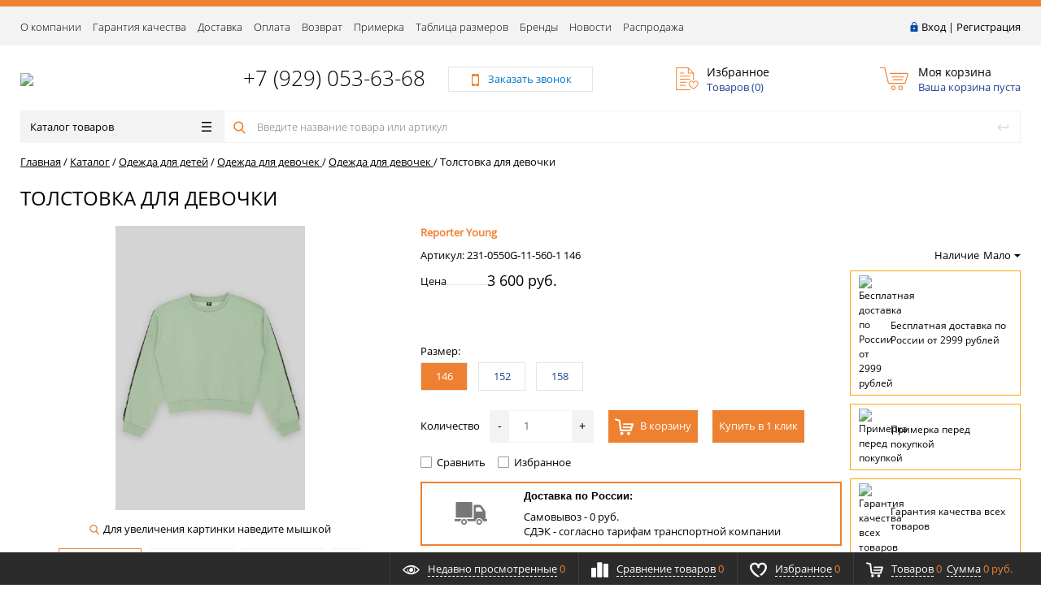

--- FILE ---
content_type: text/html; charset=UTF-8
request_url: https://jackykids.ru/catalog/odezhda_dlya_detey_2_14_let/odezhda_dlya_devochek/tolstovki_1/tolstovka_dlya_devochki_27/
body_size: 23005
content:
<!DOCTYPE html>
<html xml:lang="ru" lang="ru" itemscope itemtype="http://schema.org/WebSite">
<head>

		<!-- Google Tag Manager -->
<script data-skip-moving="true">(function(w,d,s,l,i){w[l]=w[l]||[];w[l].push({'gtm.start':
new Date().getTime(),event:'gtm.js'});var f=d.getElementsByTagName(s)[0],
j=d.createElement(s),dl=l!='dataLayer'?'&l='+l:'';j.async=true;j.src=
'https://www.googletagmanager.com/gtm.js?id='+i+dl;f.parentNode.insertBefore(j,f);
})(window,document,'script','dataLayer','GTM-K7RJ8TZ');</script>
<!-- End Google Tag Manager -->



	<title itemprop="name">Толстовка для девочки (231-0550G-11-560-1) - купить в интернет-магазине Jacky Kids в Нижнем Новгороде</title>
	<meta name="cmsmagazine" content="8aab364080a820f7ff7faa80ca558085" />
    <meta http-equiv="Content-Type" content="text/html; charset=UTF-8" />
<meta name="description" content="Толстовка для девочки (231-0550G-11-560-1) в интернет-магазине Jacky Kids с доставкой по Нижнему Новгороду и регионам России. Постоянные скидки, акции, распродажи! Доступные цены и высокое качество! Известные бренды! Регулярное обновление коллекций! Звоните &#9742; 8(800)222-04-04" />
<script data-skip-moving="true">(function(w, d, n) {var cl = "bx-core";var ht = d.documentElement;var htc = ht ? ht.className : undefined;if (htc === undefined || htc.indexOf(cl) !== -1){return;}var ua = n.userAgent;if (/(iPad;)|(iPhone;)/i.test(ua)){cl += " bx-ios";}else if (/Windows/i.test(ua)){cl += ' bx-win';}else if (/Macintosh/i.test(ua)){cl += " bx-mac";}else if (/Linux/i.test(ua) && !/Android/i.test(ua)){cl += " bx-linux";}else if (/Android/i.test(ua)){cl += " bx-android";}cl += (/(ipad|iphone|android|mobile|touch)/i.test(ua) ? " bx-touch" : " bx-no-touch");cl += w.devicePixelRatio && w.devicePixelRatio >= 2? " bx-retina": " bx-no-retina";if (/AppleWebKit/.test(ua)){cl += " bx-chrome";}else if (/Opera/.test(ua)){cl += " bx-opera";}else if (/Firefox/.test(ua)){cl += " bx-firefox";}ht.className = htc ? htc + " " + cl : cl;})(window, document, navigator);</script>


<link href="/bitrix/cache/css/s1/main/page_16951adac8181efdea90ea7febe37fc0/page_16951adac8181efdea90ea7febe37fc0_v1.css?17489292199699" type="text/css"  rel="stylesheet" />
<link href="/bitrix/cache/css/s1/main/template_2db9ccba13b0e45369b0aa6bba7bfda7/template_2db9ccba13b0e45369b0aa6bba7bfda7_v1.css?1748929219458701" type="text/css"  data-template-style="true" rel="stylesheet" />







<link href="/favicon.ico" rel="shortcut icon"  type="image/x-icon">
<meta http-equiv="X-UA-Compatible" content="IE=edge" />
<meta name="viewport" content="width=device-width, initial-scale=1.0">
<meta property="og:type" content="website">
<meta property="twitter:card" content="summary">
<meta property="og:site_name" content="JACKYKIDS.RU">
<meta property="og:url" content="https://jackykids.ru/catalog/odezhda_dlya_detey_2_14_let/odezhda_dlya_devochek/tolstovki_1/tolstovka_dlya_devochki_27/">
<meta property="og:title" content="Толстовка для девочки (231-0550G-11-560-1) - купить в интернет-магазине Jacky Kids в Нижнем Новгороде">
<meta property="og:description" content="Толстовка для девочки (231-0550G-11-560-1) в интернет-магазине Jacky Kids с доставкой по Нижнему Новгороду и регионам России. Постоянные скидки, акции, распродажи! Доступные цены и высокое качество! Известные бренды! Регулярное обновление коллекций! Звоните &#9742; 8(800)222-04-04">
<meta property="fb:app_id" content="1928171750778916">



        </head>
<body class="rsgopro adaptive prop_option_line_through header_type1">
	<!-- Google Tag Manager (noscript) -->
	<noscript><iframe src="https://www.googletagmanager.com/ns.html?id=GTM-K7RJ8TZ"
	height="0" width="0" style="display:none;visibility:hidden"></iframe></noscript>
	<!-- End Google Tag Manager (noscript) -->


        
	<div id="panel"></div>
    
    <div id="svg-icons" style="display: none;"></div>
    
	<div class="body" itemscope itemtype="http://schema.org/WebPage"><!-- body -->

		<!-- header type:type1 -->		
		
<div id='header_mobile' class="header_mobile">
	<div class="tline"></div>
	<div class="centering">
		<div class="centeringin clearfix">
            <div class="b-mmenu type1">
				

<div class="catalogmenucolumn"><ul class="catalogmenusmall clearfix"><li class="parent"><a href="#" class="parent"><svg class="svg-icon menu"><use xmlns:xlink="http://www.w3.org/1999/xlink" xlink:href="#svg-menu"></use></svg></a><ul class="first list-unstyled clearfix lvl1 noned"><li class="first"><a href="/sale/" class="first">РАСПРОДАЖА</a></li><li class="first"><a href="/catalog/odezhda_dlya_detey_2_14_let/" class="first">ОДЕЖДА ДЛЯ ДЕТЕЙ (2-14 лет)</a></li><li class="first"><a href="/catalog/odezhda_dlya_malyshey_do_2_let/" class="first">ОДЕЖДА ДЛЯ МАЛЫШЕЙ (до 2 лет)</a></li><li class="first"><a href="/catalog/verkhnyaya_odezhda_dlya_detey/" class="first">ВЕРХНЯЯ ОДЕЖДА ДЛЯ ДЕТЕЙ</a></li><li class="first"><a href="/catalog/obuv_dlya_detey/" class="first">ОБУВЬ ДЛЯ ДЕТЕЙ</a></li><li class="first"><a href="/catalog/shkolnaya_odezhda_dlya_detey/" class="first">ШКОЛЬНАЯ ОДЕЖДА ДЛЯ ДЕТЕЙ</a></li><li class="first"><a href="/catalog/golovnye_ubory/" class="first">ГОЛОВНЫЕ УБОРЫ</a></li><li class="first"><a href="/catalog/aksessuary/" class="first">АКСЕССУАРЫ</a></li><li class="first"><a href="/catalog/chulochno_nosochnye_izdeliya/" class="first">ЧУЛОЧНО-НОСОЧНЫЕ ИЗДЕЛИЯ</a></li><li class="first lastchild"><a href="/catalog/myagkie-igrushki/" class="first">МЯГКИЕ ИГРУШКИ</a></li></ul></ul></div>                <a href="/">
                    <img src="/upload/dev2fun.imagecompress/webp/include/logoJ1.webp" loading="lazy" >                </a>
				<div class="icon_block">
					<a class="fancyajax fancybox.ajax recall" href="/include/popup/recall/?AJAX_CALL=Y" title="пїЅпїЅпїЅпїЅпїЅпїЅпїЅпїЅ пїЅпїЅпїЅпїЅпїЅпїЅ">
						<svg class="svg-icon">
							<use xmlns:xlink="http://www.w3.org/1999/xlink" xlink:href="#svg-mobile-phone"></use>
						</svg>
					</a>
					<a class="search" title="пїЅпїЅпїЅпїЅпїЅ">
						<svg class="svg-icon">
							<use xmlns:xlink="http://www.w3.org/1999/xlink" xlink:href="#svg-search"></use>
						</svg>
					</a>
										<a class="auth" href="/auth/">
						<svg class="svg-icon">
							<use xmlns:xlink="http://www.w3.org/1999/xlink" xlink:href="#svg-auth"></use>
						</svg>
					</a>
					<a class="header-basket__link" href="/personal/cart/">
						<svg class="svg-icon">
							<use xmlns:xlink="http://www.w3.org/1999/xlink" xlink:href="#svg-cart-2"></use>
						</svg>
					</a>
				</div>
			</div>
		</div>
		<div id="title-search" class="searchinhead nowrap mobile">
			<form action="/search/">
				<label class="zoom" for="submit_search_title"><svg class="svg-icon"><use xmlns:xlink="http://www.w3.org/1999/xlink" xlink:href="#svg-enter-arrow"></use></svg></label>
				<label class="enter" for="submit_search_title"><svg class="svg-icon"><use xmlns:xlink="http://www.w3.org/1999/xlink" xlink:href="#svg-search"></use></svg></label>
				<div class="aroundtext"><input class="text" id="title-search-input" type="text" name="q" value="" size="40" maxlength="50" autocomplete="off" placeholder="пїЅпїЅпїЅпїЅпїЅпїЅпїЅ пїЅпїЅпїЅпїЅпїЅпїЅпїЅпїЅ пїЅпїЅпїЅпїЅпїЅпїЅ пїЅпїЅпїЅ пїЅпїЅпїЅпїЅпїЅпїЅпїЅ"></div>
				<input class="nonep" type="submit" name="s" id="submit_search_title" value="пїЅпїЅпїЅпїЅпїЅ">
			</form>
		</div>
	</div>
</div>

<div class="tline"></div>

<div id="tpanel" class="tpanel">
    <div class="centering">
        <div class="centeringin clearfix">
            <div class="authandlocation nowrap">

<div class="authinhead" id="inheadauthform">
    <!--'start_frame_cache_inheadauthform'-->                    <div class="authinheadinner guest"><svg class="svg-icon"><use xmlns:xlink="http://www.w3.org/1999/xlink" xlink:href="#svg-lock"></use></svg><a href="/auth/">Вход</a> | <a href="/auth/?register=yes">Регистрация</a>
            </div>
        
	<!--'end_frame_cache_inheadauthform'--></div>
            </div>
<div class="tpanel_menu clearfix mobile_hide"><a href="/about/">О компании</a><a href="/garantiya-kachestva/">Гарантия качества</a><a href="/delivery/">Доставка</a><a href="/payment/">Оплата</a><a href="/docs/">Возврат</a><a href="/fitting/">Примерка</a><a href="/suppliers/">Таблица размеров</a><a href="/brands/">Бренды</a><a href="/news/">Новости</a><a href="/sale/">Распродажа</a></div>        </div>
    </div>
</div>

<div id="header" class="header">
    <div class="centering">
        <div class="centeringin clearfix">
            <div class="logo column1">
                <div class="column1inner">
                    <a href="/">
<img src="/upload/dev2fun.imagecompress/webp/include/logoJ1.webp" loading="lazy" >                    </a>
                </div>
            </div>
            <div class="phone column1 nowrap">
                <div class="column1inner">
                    <svg class="svg-icon"><use xmlns:xlink="http://www.w3.org/1999/xlink" xlink:href="/include/icons.svg#handphone"></use></svg>
<a href="tel:88002220404">+7 (929) 053-63-68</a><br>                </div>
            </div>
            <div class="callback column1 nowrap">
                <div class="column1inner">
<a class="fancyajax fancybox.ajax recall" href="/include/popup/recall/?AJAX_CALL=Y" title="Заказать звонок">
	<svg class="svg-icon">
		<use xmlns:xlink="http://www.w3.org/1999/xlink" xlink:href="#svg-mobile-phone"></use>
	</svg>
	<span>Заказать звонок</span>
</a>                </div>
            </div>
            <div class="favorite column1 nowrap">
                <div class="column1inner">
<div class="rsfavorite">
    <a id="inheadfavorite" href="/personal/favorite/">
        <!--'start_frame_cache_inheadfavorite'-->            <svg class="svg-icon"><use xmlns:xlink="http://www.w3.org/1999/xlink" xlink:href="#svg-favorite-list"></use></svg>
            <div class="title opensansbold">Избранное</div>
            <div class="descr">Товаров&nbsp;(<span id="favorinfo">0</span>)</div>
        <!--'end_frame_cache_inheadfavorite'-->    </a>
</div>                </div>
            </div>
            <div class="basket column1 nowrap">
                <div class="column1inner">
<!--start--><div id="bid">

<div class="header-basket">
	<a class="header-basket__link" href="/personal/cart/">
				<svg class="svg-icon"><use xmlns:xlink="http://www.w3.org/1999/xlink" xlink:href="#svg-cart-3"></use></svg>
		<div class="header-basket__info">
			<div class="header-basket__title opensansbold">Моя корзина</div>
			<div id="basketinfo" class="header-basket__descr"><!--'start_frame_cache_basketinfo'-->Ваша корзина пуста<!--'end_frame_cache_basketinfo'--></div>
		</div>
	</a>
</div>
</div><!--end-->                </div>
            </div>
        </div>
    </div>
    <div class="centering">
        <div class="centeringin clearfix">
			<div class="b-mmenu type1">


<div class="catalogmenucolumn"><ul class="catalogmenu list-unstyled clearfix"><li class="parent"><a href="/catalog/" class="parent">Каталог товаров<svg class="svg-icon menu"><use xmlns:xlink="http://www.w3.org/1999/xlink" xlink:href="#svg-menu"></use></svg></a><ul class="first list-unstyled clearfix lvl1"><li class="first"><a href="/sale/" class="first" title="РАСПРОДАЖА"><span>РАСПРОДАЖА</span></a></li><li class="first"><a href="/catalog/odezhda_dlya_detey_2_14_let/" class="first" title="ОДЕЖДА ДЛЯ ДЕТЕЙ (2-14 лет)"><span>ОДЕЖДА ДЛЯ ДЕТЕЙ (2-14 лет)</span><svg class="svg-icon arrow"><use xmlns:xlink="http://www.w3.org/1999/xlink" xlink:href="#svg-arrow-linear-right"></use></svg></a><ul class="list-unstyled lvl2"><li class="sub"><a href="/catalog/odezhda_dlya_detey_2_14_let/odezhda_dlya_devochek/" class="sub" title="Одежда для девочек">Одежда для девочек<svg class="svg-icon arrow"><use xmlns:xlink="http://www.w3.org/1999/xlink" xlink:href="#svg-arrow-linear-right"></use></svg></a><ul class="list-unstyled lvl3"><li class="sub"><a href="/catalog/odezhda_dlya_detey_2_14_let/odezhda_dlya_devochek/bryuki_2/" class="sub" title="Брюки">Брюки</a></li><li class="sub selected"><a href="/catalog/odezhda_dlya_detey_2_14_let/odezhda_dlya_devochek/tolstovki_1/" class="sub" title="Толстовки">Толстовки</a></li><li class="sub"><a href="/catalog/odezhda_dlya_detey_2_14_let/odezhda_dlya_devochek/svitery_dzhempery/" class="sub" title="Свитеры, джемперы">Свитеры, джемперы</a></li><li class="sub"><a href="/catalog/odezhda_dlya_detey_2_14_let/odezhda_dlya_devochek/termobele_1/" class="sub" title="Термобелье">Термобелье</a></li><li class="sub"><a href="/catalog/odezhda_dlya_detey_2_14_let/odezhda_dlya_devochek/khudi_1/" class="sub" title="Худи">Худи</a></li><li class="sub"><a href="/catalog/odezhda_dlya_detey_2_14_let/odezhda_dlya_devochek/bluzki/" class="sub" title="Блузки">Блузки</a></li><li class="sub"><a href="/catalog/odezhda_dlya_detey_2_14_let/odezhda_dlya_devochek/bryuki_sportivnye_1/" class="sub" title="Брюки спортивные">Брюки спортивные</a></li><li class="sub"><a href="/catalog/odezhda_dlya_detey_2_14_let/odezhda_dlya_devochek/mayki_topy/" class="sub" title="Майки, топы">Майки, топы</a></li><li class="sub"><a href="/catalog/odezhda_dlya_detey_2_14_let/odezhda_dlya_devochek/futbolki/" class="sub" title="Футболки">Футболки</a></li><li class="sub"><a href="/catalog/odezhda_dlya_detey_2_14_let/odezhda_dlya_devochek/vodolazki/" class="sub" title="Водолазки">Водолазки</a></li><li class="sub"><a href="/catalog/odezhda_dlya_detey_2_14_let/odezhda_dlya_devochek/longslivy_tolstovki_khudi/" class="sub" title="Лонгсливы">Лонгсливы</a></li><li class="sub"><a href="/catalog/odezhda_dlya_detey_2_14_let/odezhda_dlya_devochek/dzhinsy/" class="sub" title="Джинсы">Джинсы</a></li><li class="sub"><a href="/catalog/odezhda_dlya_detey_2_14_let/odezhda_dlya_devochek/komplekty/" class="sub" title="Комплекты">Комплекты</a></li><li class="sub"><a href="/catalog/odezhda_dlya_detey_2_14_let/odezhda_dlya_devochek/leginsy/" class="sub" title="Легинсы">Легинсы</a></li><li class="sub"><a href="/catalog/odezhda_dlya_detey_2_14_let/odezhda_dlya_devochek/plyazhnaya_odezhda/" class="sub" title="Пляжная одежда">Пляжная одежда</a></li><li class="sub"><a href="/catalog/odezhda_dlya_detey_2_14_let/odezhda_dlya_devochek/pizhamy_natelnoe_bele/" class="sub" title="Пижамы, нательное белье">Пижамы, нательное белье</a></li><li class="sub"><a href="/catalog/odezhda_dlya_detey_2_14_let/odezhda_dlya_devochek/platya/" class="sub" title="Платья">Платья</a></li><li class="sub"><a href="/catalog/odezhda_dlya_detey_2_14_let/odezhda_dlya_devochek/prazdnichnye_platya/" class="sub" title="Праздничные платья">Праздничные платья</a></li><li class="sub"><a href="/catalog/odezhda_dlya_detey_2_14_let/odezhda_dlya_devochek/sarafany/" class="sub" title="Сарафаны">Сарафаны</a></li><li class="sub"><a href="/catalog/odezhda_dlya_detey_2_14_let/odezhda_dlya_devochek/shorty/" class="sub" title="Шорты">Шорты</a></li><li class="sub"><a href="/catalog/odezhda_dlya_detey_2_14_let/odezhda_dlya_devochek/yubki/" class="sub" title="Юбки">Юбки</a></li></ul></li><li class="sub"><a href="/catalog/odezhda_dlya_detey_2_14_let/odezhda_dlya_malchikov/" class="sub" title="Одежда для мальчиков">Одежда для мальчиков<svg class="svg-icon arrow"><use xmlns:xlink="http://www.w3.org/1999/xlink" xlink:href="#svg-arrow-linear-right"></use></svg></a><ul class="list-unstyled lvl3"><li class="sub"><a href="/catalog/odezhda_dlya_detey_2_14_let/odezhda_dlya_malchikov/bryuki_sportivnye/" class="sub" title="Брюки спортивные">Брюки спортивные</a></li><li class="sub"><a href="/catalog/odezhda_dlya_detey_2_14_let/odezhda_dlya_malchikov/termobele/" class="sub" title="Термобелье">Термобелье</a></li><li class="sub"><a href="/catalog/odezhda_dlya_detey_2_14_let/odezhda_dlya_malchikov/prazdnichnye-kostyumy/" class="sub" title="Праздничные костюмы">Праздничные костюмы</a></li><li class="sub"><a href="/catalog/odezhda_dlya_detey_2_14_let/odezhda_dlya_malchikov/vodolazki/" class="sub" title="Водолазки">Водолазки</a></li><li class="sub"><a href="/catalog/odezhda_dlya_detey_2_14_let/odezhda_dlya_malchikov/shorty/" class="sub" title="Шорты">Шорты</a></li><li class="sub"><a href="/catalog/odezhda_dlya_detey_2_14_let/odezhda_dlya_malchikov/tolstovki_2/" class="sub" title="Толстовки">Толстовки</a></li><li class="sub"><a href="/catalog/odezhda_dlya_detey_2_14_let/odezhda_dlya_malchikov/komplekty/" class="sub" title="Комплекты">Комплекты</a></li><li class="sub"><a href="/catalog/odezhda_dlya_detey_2_14_let/odezhda_dlya_malchikov/plyazhnaya_odezhda_1/" class="sub" title="Пляжная одежда">Пляжная одежда</a></li><li class="sub"><a href="/catalog/odezhda_dlya_detey_2_14_let/odezhda_dlya_malchikov/bryuki/" class="sub" title="Брюки">Брюки</a></li><li class="sub"><a href="/catalog/odezhda_dlya_detey_2_14_let/odezhda_dlya_malchikov/pizhamy_natelnoe_bele_1/" class="sub" title="Пижамы, нательное белье">Пижамы, нательное белье</a></li><li class="sub"><a href="/catalog/odezhda_dlya_detey_2_14_let/odezhda_dlya_malchikov/rubashki/" class="sub" title="Рубашки">Рубашки</a></li><li class="sub"><a href="/catalog/odezhda_dlya_detey_2_14_let/odezhda_dlya_malchikov/svitery_dzhempery_1/" class="sub" title="Свитеры, джемперы">Свитеры, джемперы</a></li><li class="sub"><a href="/catalog/odezhda_dlya_detey_2_14_let/odezhda_dlya_malchikov/futbolki/" class="sub" title="Футболки">Футболки</a></li><li class="sub"><a href="/catalog/odezhda_dlya_detey_2_14_let/odezhda_dlya_malchikov/dzhinsy/" class="sub" title="Джинсы">Джинсы</a></li><li class="sub"><a href="/catalog/odezhda_dlya_detey_2_14_let/odezhda_dlya_malchikov/mayki/" class="sub" title="Майки">Майки</a></li><li class="sub"><a href="/catalog/odezhda_dlya_detey_2_14_let/odezhda_dlya_malchikov/pidzhaki_zhilety/" class="sub" title="Пиджаки, жилеты">Пиджаки, жилеты</a></li><li class="sub"><a href="/catalog/odezhda_dlya_detey_2_14_let/odezhda_dlya_malchikov/longslivy_tolstovki_khudi_1/" class="sub" title="Лонгсливы">Лонгсливы</a></li><li class="sub"><a href="/catalog/odezhda_dlya_detey_2_14_let/odezhda_dlya_malchikov/khudi/" class="sub" title="Худи">Худи</a></li></ul></li><!-- the end --></ul></li><li class="first"><a href="/catalog/odezhda_dlya_malyshey_do_2_let/" class="first" title="ОДЕЖДА ДЛЯ МАЛЫШЕЙ (до 2 лет)"><span>ОДЕЖДА ДЛЯ МАЛЫШЕЙ (до 2 лет)</span><svg class="svg-icon arrow"><use xmlns:xlink="http://www.w3.org/1999/xlink" xlink:href="#svg-arrow-linear-right"></use></svg></a><ul class="list-unstyled lvl2"><li class="sub"><a href="/catalog/odezhda_dlya_malyshey_do_2_let/bodi/" class="sub" title="Боди">Боди</a></li><li class="sub"><a href="/catalog/odezhda_dlya_malyshey_do_2_let/polzunki/" class="sub" title="Ползунки">Ползунки</a></li><li class="sub"><a href="/catalog/odezhda_dlya_malyshey_do_2_let/kombinezony/" class="sub" title="Комбинезоны">Комбинезоны</a></li><li class="sub"><a href="/catalog/odezhda_dlya_malyshey_do_2_let/raspashonki/" class="sub" title="Распашонки">Распашонки</a></li><li class="sub"><a href="/catalog/odezhda_dlya_malyshey_do_2_let/pesochniki/" class="sub" title="Песочники">Песочники</a></li><li class="sub"><a href="/catalog/odezhda_dlya_malyshey_do_2_let/bluzki/" class="sub" title="Блузки">Блузки</a></li><li class="sub"><a href="/catalog/odezhda_dlya_malyshey_do_2_let/rubashki/" class="sub" title="Рубашки">Рубашки</a></li><li class="sub"><a href="/catalog/odezhda_dlya_malyshey_do_2_let/futbolki/" class="sub" title="Футболки">Футболки</a></li><li class="sub"><a href="/catalog/odezhda_dlya_malyshey_do_2_let/tolstovki/" class="sub" title="Толстовки">Толстовки</a></li><li class="sub"><a href="/catalog/odezhda_dlya_malyshey_do_2_let/kardigany/" class="sub" title="Кардиганы">Кардиганы</a></li><li class="sub"><a href="/catalog/odezhda_dlya_malyshey_do_2_let/spalnye_meshki/" class="sub" title="Спальные мешки">Спальные мешки</a></li><li class="sub"><a href="/catalog/odezhda_dlya_malyshey_do_2_let/komplekty/" class="sub" title="Комплекты">Комплекты</a></li><li class="sub"><a href="/catalog/odezhda_dlya_malyshey_do_2_let/dzhinsy/" class="sub" title="Джинсы">Джинсы</a></li><li class="sub"><a href="/catalog/odezhda_dlya_malyshey_do_2_let/bryuki/" class="sub" title="Брюки">Брюки</a></li><li class="sub"><a href="/catalog/odezhda_dlya_malyshey_do_2_let/polukombinezony/" class="sub" title="Полукомбинезоны">Полукомбинезоны</a></li><li class="sub"><a href="/catalog/odezhda_dlya_malyshey_do_2_let/platya/" class="sub" title="Платья">Платья</a></li><li class="sub"><a href="/catalog/odezhda_dlya_malyshey_do_2_let/sarafany/" class="sub" title="Сарафаны">Сарафаны</a></li><li class="sub"><a href="/catalog/odezhda_dlya_malyshey_do_2_let/komplekty_na_vypisku/" class="sub" title="Комплекты на выписку">Комплекты на выписку</a></li><li class="sub"><a href="/catalog/odezhda_dlya_malyshey_do_2_let/pokryvala/" class="sub" title="Покрывала">Покрывала</a></li><li class="sub"><a href="/catalog/odezhda_dlya_malyshey_do_2_let/shorty/" class="sub" title="Шорты">Шорты</a></li><li class="sub"><a href="/catalog/odezhda_dlya_malyshey_do_2_let/zhilety/" class="sub" title="Жилеты">Жилеты</a></li><li class="sub"><a href="/catalog/odezhda_dlya_malyshey_do_2_let/plyazhnaya_odezhda_2/" class="sub" title="Пляжная одежда">Пляжная одежда</a></li><li class="sub"><a href="/catalog/odezhda_dlya_malyshey_do_2_let/podarochnye_nabory/" class="sub" title="Подарочные наборы">Подарочные наборы</a></li><li class="sub"><a href="/catalog/odezhda_dlya_malyshey_do_2_let/kombinezony_teplye_/" class="sub" title="Комбинезоны теплые ">Комбинезоны теплые </a></li><li class="sub"><a href="/catalog/odezhda_dlya_malyshey_do_2_let/pinetki_3/" class="sub" title="Пинетки">Пинетки</a></li><li class="sub"><a href="/catalog/odezhda_dlya_malyshey_do_2_let/chepchiki_povyazki/" class="sub" title="Чепчики, повязки">Чепчики, повязки</a></li></ul></li><li class="first"><a href="/catalog/verkhnyaya_odezhda_dlya_detey/" class="first" title="ВЕРХНЯЯ ОДЕЖДА ДЛЯ ДЕТЕЙ"><span>ВЕРХНЯЯ ОДЕЖДА ДЛЯ ДЕТЕЙ</span><svg class="svg-icon arrow"><use xmlns:xlink="http://www.w3.org/1999/xlink" xlink:href="#svg-arrow-linear-right"></use></svg></a><ul class="list-unstyled lvl2"><li class="sub"><a href="/catalog/verkhnyaya_odezhda_dlya_detey/verkhnyaya_odezhda_dlya_malyshey/" class="sub" title="Верхняя одежда для малышей">Верхняя одежда для малышей<svg class="svg-icon arrow"><use xmlns:xlink="http://www.w3.org/1999/xlink" xlink:href="#svg-arrow-linear-right"></use></svg></a><ul class="list-unstyled lvl3"><li class="sub"><a href="/catalog/verkhnyaya_odezhda_dlya_detey/verkhnyaya_odezhda_dlya_malyshey/demisezonnye_kombinezony/" class="sub" title="Демисезонные комбинезоны">Демисезонные комбинезоны</a></li><li class="sub"><a href="/catalog/verkhnyaya_odezhda_dlya_detey/verkhnyaya_odezhda_dlya_malyshey/zimnie_kombinezony_2/" class="sub" title="Зимние комбинезоны">Зимние комбинезоны</a></li><li class="sub"><a href="/catalog/verkhnyaya_odezhda_dlya_detey/verkhnyaya_odezhda_dlya_malyshey/demisezonnye-polukombinezony/" class="sub" title="Демисезонные полукомбинезоны">Демисезонные полукомбинезоны</a></li><li class="sub"><a href="/catalog/verkhnyaya_odezhda_dlya_detey/verkhnyaya_odezhda_dlya_malyshey/bryuki/" class="sub" title="Брюки">Брюки</a></li><li class="sub"><a href="/catalog/verkhnyaya_odezhda_dlya_detey/verkhnyaya_odezhda_dlya_malyshey/vetrovki/" class="sub" title="Ветровки">Ветровки</a></li><li class="sub"><a href="/catalog/verkhnyaya_odezhda_dlya_detey/verkhnyaya_odezhda_dlya_malyshey/spalnye-meshki/" class="sub" title="Спальные мешки">Спальные мешки</a></li></ul></li><li class="sub"><a href="/catalog/verkhnyaya_odezhda_dlya_detey/verkhnyaya_odezhda_dlya_devochek/" class="sub" title="Верхняя одежда для девочек">Верхняя одежда для девочек<svg class="svg-icon arrow"><use xmlns:xlink="http://www.w3.org/1999/xlink" xlink:href="#svg-arrow-linear-right"></use></svg></a><ul class="list-unstyled lvl3"><li class="sub"><a href="/catalog/verkhnyaya_odezhda_dlya_detey/verkhnyaya_odezhda_dlya_devochek/demisezonnye_kombinezony_dlya_devochek/" class="sub" title="Демисезонные комбинезоны">Демисезонные комбинезоны</a></li><li class="sub"><a href="/catalog/verkhnyaya_odezhda_dlya_detey/verkhnyaya_odezhda_dlya_devochek/zhilety_1/" class="sub" title="Жилеты">Жилеты</a></li><li class="sub"><a href="/catalog/verkhnyaya_odezhda_dlya_detey/verkhnyaya_odezhda_dlya_devochek/vetrovki_dlya_devochek/" class="sub" title="Ветровки">Ветровки</a></li><li class="sub"><a href="/catalog/verkhnyaya_odezhda_dlya_detey/verkhnyaya_odezhda_dlya_devochek/demisezonnye_bryuki_dlya_devochek/" class="sub" title="Демисезонные брюки">Демисезонные брюки</a></li><li class="sub"><a href="/catalog/verkhnyaya_odezhda_dlya_detey/verkhnyaya_odezhda_dlya_devochek/demisezonnye_komplekty_dlya_devochek/" class="sub" title="Демисезонные комплекты">Демисезонные комплекты</a></li><li class="sub"><a href="/catalog/verkhnyaya_odezhda_dlya_detey/verkhnyaya_odezhda_dlya_devochek/demisezonnye_kurtki_dlya_devochek/" class="sub" title="Демисезонные куртки">Демисезонные куртки</a></li><li class="sub"><a href="/catalog/verkhnyaya_odezhda_dlya_detey/verkhnyaya_odezhda_dlya_devochek/demisezonnye_palto_dlya_devochek/" class="sub" title="Демисезонные пальто">Демисезонные пальто</a></li><li class="sub"><a href="/catalog/verkhnyaya_odezhda_dlya_detey/verkhnyaya_odezhda_dlya_devochek/demisezonnye_polukombinezony_dlya_devochek/" class="sub" title="Демисезонные полукомбинезоны">Демисезонные полукомбинезоны</a></li><li class="sub"><a href="/catalog/verkhnyaya_odezhda_dlya_detey/verkhnyaya_odezhda_dlya_devochek/zimnie_bryuki_dlya_devochek/" class="sub" title="Зимние брюки">Зимние брюки</a></li><li class="sub"><a href="/catalog/verkhnyaya_odezhda_dlya_detey/verkhnyaya_odezhda_dlya_devochek/zimnie_kombinezony_dlya_devochek/" class="sub" title="Зимние комбинезоны">Зимние комбинезоны</a></li><li class="sub"><a href="/catalog/verkhnyaya_odezhda_dlya_detey/verkhnyaya_odezhda_dlya_devochek/zimnie_komplekty_dlya_devochek/" class="sub" title="Зимние комплекты">Зимние комплекты</a></li><li class="sub"><a href="/catalog/verkhnyaya_odezhda_dlya_detey/verkhnyaya_odezhda_dlya_devochek/zimnie_kurtki_dlya_devochek/" class="sub" title="Зимние куртки">Зимние куртки</a></li><li class="sub"><a href="/catalog/verkhnyaya_odezhda_dlya_detey/verkhnyaya_odezhda_dlya_devochek/zimnie_palto_dlya_devochek/" class="sub" title="Зимние пальто">Зимние пальто</a></li><li class="sub"><a href="/catalog/verkhnyaya_odezhda_dlya_detey/verkhnyaya_odezhda_dlya_devochek/zimnie_polukombinezony_dlya_devochek/" class="sub" title="Зимние полукомбинезоны">Зимние полукомбинезоны</a></li></ul></li><li class="sub"><a href="/catalog/verkhnyaya_odezhda_dlya_detey/verkhnyaya_odezhda_dlya_malchikov/" class="sub" title="Верхняя одежда для мальчиков">Верхняя одежда для мальчиков<svg class="svg-icon arrow"><use xmlns:xlink="http://www.w3.org/1999/xlink" xlink:href="#svg-arrow-linear-right"></use></svg></a><ul class="list-unstyled lvl3"><li class="sub"><a href="/catalog/verkhnyaya_odezhda_dlya_detey/verkhnyaya_odezhda_dlya_malchikov/demisezonnye_kombinezony_2/" class="sub" title="Демисезонные комбинезоны">Демисезонные комбинезоны</a></li><li class="sub"><a href="/catalog/verkhnyaya_odezhda_dlya_detey/verkhnyaya_odezhda_dlya_malchikov/zhilety_2/" class="sub" title="Жилеты">Жилеты</a></li><li class="sub"><a href="/catalog/verkhnyaya_odezhda_dlya_detey/verkhnyaya_odezhda_dlya_malchikov/vetrovki_1/" class="sub" title="Ветровки">Ветровки</a></li><li class="sub"><a href="/catalog/verkhnyaya_odezhda_dlya_detey/verkhnyaya_odezhda_dlya_malchikov/demisezonnye_bryuki_1/" class="sub" title="Демисезонные брюки">Демисезонные брюки</a></li><li class="sub"><a href="/catalog/verkhnyaya_odezhda_dlya_detey/verkhnyaya_odezhda_dlya_malchikov/demisezonnye_komplekty_1/" class="sub" title="Демисезонные комплекты">Демисезонные комплекты</a></li><li class="sub"><a href="/catalog/verkhnyaya_odezhda_dlya_detey/verkhnyaya_odezhda_dlya_malchikov/demisezonnye_kurtki_1/" class="sub" title="Демисезонные куртки">Демисезонные куртки</a></li><li class="sub"><a href="/catalog/verkhnyaya_odezhda_dlya_detey/verkhnyaya_odezhda_dlya_malchikov/demisezonnye_polukombinezony_1/" class="sub" title="Демисезонные полукомбинезоны">Демисезонные полукомбинезоны</a></li><li class="sub"><a href="/catalog/verkhnyaya_odezhda_dlya_detey/verkhnyaya_odezhda_dlya_malchikov/zimnie_bryuki_1/" class="sub" title="Зимние брюки">Зимние брюки</a></li><li class="sub"><a href="/catalog/verkhnyaya_odezhda_dlya_detey/verkhnyaya_odezhda_dlya_malchikov/zimnie_kombinezony_1/" class="sub" title="Зимние комбинезоны">Зимние комбинезоны</a></li><li class="sub"><a href="/catalog/verkhnyaya_odezhda_dlya_detey/verkhnyaya_odezhda_dlya_malchikov/zimnie_komplekty_1/" class="sub" title="Зимние комплекты">Зимние комплекты</a></li><li class="sub"><a href="/catalog/verkhnyaya_odezhda_dlya_detey/verkhnyaya_odezhda_dlya_malchikov/zimnie_kurtki_1/" class="sub" title="Зимние куртки">Зимние куртки</a></li><li class="sub"><a href="/catalog/verkhnyaya_odezhda_dlya_detey/verkhnyaya_odezhda_dlya_malchikov/zimnie_polukombinezony_1/" class="sub" title="Зимние полукомбинезоны">Зимние полукомбинезоны</a></li></ul></li><!-- the end --></ul></li><li class="first"><a href="/catalog/obuv_dlya_detey/" class="first" title="ОБУВЬ ДЛЯ ДЕТЕЙ"><span>ОБУВЬ ДЛЯ ДЕТЕЙ</span><svg class="svg-icon arrow"><use xmlns:xlink="http://www.w3.org/1999/xlink" xlink:href="#svg-arrow-linear-right"></use></svg></a><ul class="list-unstyled lvl2"><li class="sub"><a href="/catalog/obuv_dlya_detey/obuv_dlya_devochek/" class="sub" title="Обувь для девочек">Обувь для девочек<svg class="svg-icon arrow"><use xmlns:xlink="http://www.w3.org/1999/xlink" xlink:href="#svg-arrow-linear-right"></use></svg></a><ul class="list-unstyled lvl3"><li class="sub"><a href="/catalog/obuv_dlya_detey/obuv_dlya_devochek/domashnyaya_obuv/" class="sub" title="Домашняя обувь">Домашняя обувь</a></li><li class="sub"><a href="/catalog/obuv_dlya_detey/obuv_dlya_devochek/rezinovye_sapogi/" class="sub" title="Резиновые сапоги">Резиновые сапоги</a></li><li class="sub"><a href="/catalog/obuv_dlya_detey/obuv_dlya_devochek/bosonozhki/" class="sub" title="Босоножки">Босоножки</a></li><li class="sub"><a href="/catalog/obuv_dlya_detey/obuv_dlya_devochek/demisezonnye_botinki/" class="sub" title="Демисезонные ботинки">Демисезонные ботинки</a></li><li class="sub"><a href="/catalog/obuv_dlya_detey/obuv_dlya_devochek/zimnie_botinki/" class="sub" title="Зимние ботинки">Зимние ботинки</a></li><li class="sub"><a href="/catalog/obuv_dlya_detey/obuv_dlya_devochek/dutiki/" class="sub" title="Дутики">Дутики</a></li><li class="sub"><a href="/catalog/obuv_dlya_detey/obuv_dlya_devochek/kedy/" class="sub" title="Кеды">Кеды</a></li><li class="sub"><a href="/catalog/obuv_dlya_detey/obuv_dlya_devochek/mokasiny/" class="sub" title="Мокасины">Мокасины</a></li><li class="sub"><a href="/catalog/obuv_dlya_detey/obuv_dlya_devochek/demisezonnye_sapogi/" class="sub" title="Демисезонные сапоги">Демисезонные сапоги</a></li><li class="sub"><a href="/catalog/obuv_dlya_detey/obuv_dlya_devochek/snoubutsy/" class="sub" title="Сноубутсы">Сноубутсы</a></li><li class="sub"><a href="/catalog/obuv_dlya_detey/obuv_dlya_devochek/zimnie_sapogi/" class="sub" title="Зимние сапоги">Зимние сапоги</a></li><li class="sub"><a href="/catalog/obuv_dlya_detey/obuv_dlya_devochek/krossovki/" class="sub" title="Кроссовки">Кроссовки</a></li><li class="sub"><a href="/catalog/obuv_dlya_detey/obuv_dlya_devochek/plyazhnaya_obuv/" class="sub" title="Пляжная обувь">Пляжная обувь</a></li><li class="sub"><a href="/catalog/obuv_dlya_detey/obuv_dlya_devochek/polubotinki/" class="sub" title="Полуботинки">Полуботинки</a></li><li class="sub"><a href="/catalog/obuv_dlya_detey/obuv_dlya_devochek/sandalii/" class="sub" title="Сандалии">Сандалии</a></li><li class="sub"><a href="/catalog/obuv_dlya_detey/obuv_dlya_devochek/tufli/" class="sub" title="Туфли">Туфли</a></li><li class="sub"><a href="/catalog/obuv_dlya_detey/obuv_dlya_devochek/pinetki_1/" class="sub" title="Пинетки">Пинетки</a></li></ul></li><li class="sub"><a href="/catalog/obuv_dlya_detey/obuv_dlya_malchikov/" class="sub" title="Обувь для мальчиков">Обувь для мальчиков<svg class="svg-icon arrow"><use xmlns:xlink="http://www.w3.org/1999/xlink" xlink:href="#svg-arrow-linear-right"></use></svg></a><ul class="list-unstyled lvl3"><li class="sub"><a href="/catalog/obuv_dlya_detey/obuv_dlya_malchikov/domashnyaya_obuv_1/" class="sub" title="Домашняя обувь">Домашняя обувь</a></li><li class="sub"><a href="/catalog/obuv_dlya_detey/obuv_dlya_malchikov/dutiki/" class="sub" title="Дутики">Дутики</a></li><li class="sub"><a href="/catalog/obuv_dlya_detey/obuv_dlya_malchikov/kedy/" class="sub" title="Кеды">Кеды</a></li><li class="sub"><a href="/catalog/obuv_dlya_detey/obuv_dlya_malchikov/demisezonnye_botinki_1/" class="sub" title="Демисезонные ботинки">Демисезонные ботинки</a></li><li class="sub"><a href="/catalog/obuv_dlya_detey/obuv_dlya_malchikov/snoubutsy/" class="sub" title="Сноубутсы">Сноубутсы</a></li><li class="sub"><a href="/catalog/obuv_dlya_detey/obuv_dlya_malchikov/zimnie_botinki_1/" class="sub" title="Зимние ботинки">Зимние ботинки</a></li><li class="sub"><a href="/catalog/obuv_dlya_detey/obuv_dlya_malchikov/krossovki/" class="sub" title="Кроссовки">Кроссовки</a></li><li class="sub"><a href="/catalog/obuv_dlya_detey/obuv_dlya_malchikov/demisezonnye_sapogi_1/" class="sub" title="Демисезонные сапоги">Демисезонные сапоги</a></li><li class="sub"><a href="/catalog/obuv_dlya_detey/obuv_dlya_malchikov/zimnie_sapogi_1/" class="sub" title="Зимние сапоги">Зимние сапоги</a></li><li class="sub"><a href="/catalog/obuv_dlya_detey/obuv_dlya_malchikov/plyazhnaya_obuv_1/" class="sub" title="Пляжная обувь">Пляжная обувь</a></li><li class="sub"><a href="/catalog/obuv_dlya_detey/obuv_dlya_malchikov/polubotinki/" class="sub" title="Полуботинки">Полуботинки</a></li><li class="sub"><a href="/catalog/obuv_dlya_detey/obuv_dlya_malchikov/sandalii/" class="sub" title="Сандалии">Сандалии</a></li></ul></li><!-- the end --></ul></li><li class="first"><a href="/catalog/shkolnaya_odezhda_dlya_detey/" class="first" title="ШКОЛЬНАЯ ОДЕЖДА ДЛЯ ДЕТЕЙ"><span>ШКОЛЬНАЯ ОДЕЖДА ДЛЯ ДЕТЕЙ</span><svg class="svg-icon arrow"><use xmlns:xlink="http://www.w3.org/1999/xlink" xlink:href="#svg-arrow-linear-right"></use></svg></a><ul class="list-unstyled lvl2"><li class="sub"><a href="/catalog/shkolnaya_odezhda_dlya_detey/shkolnaya_odezhda_dlya_devochek/" class="sub" title="Школьная одежда для девочек">Школьная одежда для девочек<svg class="svg-icon arrow"><use xmlns:xlink="http://www.w3.org/1999/xlink" xlink:href="#svg-arrow-linear-right"></use></svg></a><ul class="list-unstyled lvl3"><li class="sub"><a href="/catalog/shkolnaya_odezhda_dlya_detey/shkolnaya_odezhda_dlya_devochek/zhilety_3/" class="sub" title="Жилеты">Жилеты</a></li><li class="sub"><a href="/catalog/shkolnaya_odezhda_dlya_detey/shkolnaya_odezhda_dlya_devochek/polo_1/" class="sub" title="Поло">Поло</a></li><li class="sub"><a href="/catalog/shkolnaya_odezhda_dlya_detey/shkolnaya_odezhda_dlya_devochek/bryuki_1/" class="sub" title="Брюки">Брюки</a></li><li class="sub"><a href="/catalog/shkolnaya_odezhda_dlya_detey/shkolnaya_odezhda_dlya_devochek/bluzki/" class="sub" title="Блузки">Блузки</a></li><li class="sub"><a href="/catalog/shkolnaya_odezhda_dlya_detey/shkolnaya_odezhda_dlya_devochek/yubki/" class="sub" title="Юбки">Юбки</a></li><li class="sub"><a href="/catalog/shkolnaya_odezhda_dlya_detey/shkolnaya_odezhda_dlya_devochek/sarafany/" class="sub" title="Сарафаны">Сарафаны</a></li></ul></li><li class="sub"><a href="/catalog/shkolnaya_odezhda_dlya_detey/shkolnaya_odezhda_dlya_malchikov/" class="sub" title="Школьная одежда для мальчиков">Школьная одежда для мальчиков<svg class="svg-icon arrow"><use xmlns:xlink="http://www.w3.org/1999/xlink" xlink:href="#svg-arrow-linear-right"></use></svg></a><ul class="list-unstyled lvl3"><li class="sub"><a href="/catalog/shkolnaya_odezhda_dlya_detey/shkolnaya_odezhda_dlya_malchikov/zhilety_4/" class="sub" title="Жилеты">Жилеты</a></li><li class="sub"><a href="/catalog/shkolnaya_odezhda_dlya_detey/shkolnaya_odezhda_dlya_malchikov/polo/" class="sub" title="Поло">Поло</a></li><li class="sub"><a href="/catalog/shkolnaya_odezhda_dlya_detey/shkolnaya_odezhda_dlya_malchikov/pidzhaki_1/" class="sub" title="Пиджаки">Пиджаки</a></li><li class="sub"><a href="/catalog/shkolnaya_odezhda_dlya_detey/shkolnaya_odezhda_dlya_malchikov/bryuki/" class="sub" title="Брюки">Брюки</a></li><li class="sub"><a href="/catalog/shkolnaya_odezhda_dlya_detey/shkolnaya_odezhda_dlya_malchikov/rubashki/" class="sub" title="Рубашки">Рубашки</a></li><li class="sub"><a href="/catalog/shkolnaya_odezhda_dlya_detey/shkolnaya_odezhda_dlya_malchikov/kostyumy/" class="sub" title="Костюмы">Костюмы</a></li></ul></li><!-- the end --></ul></li><li class="first"><a href="/catalog/golovnye_ubory/" class="first" title="ГОЛОВНЫЕ УБОРЫ"><span>ГОЛОВНЫЕ УБОРЫ</span><svg class="svg-icon arrow"><use xmlns:xlink="http://www.w3.org/1999/xlink" xlink:href="#svg-arrow-linear-right"></use></svg></a><ul class="list-unstyled lvl2"><li class="sub"><a href="/catalog/golovnye_ubory/golovnye_ubory_dlya_devochek/" class="sub" title="Головные уборы для девочек">Головные уборы для девочек<svg class="svg-icon arrow"><use xmlns:xlink="http://www.w3.org/1999/xlink" xlink:href="#svg-arrow-linear-right"></use></svg></a><ul class="list-unstyled lvl3"><li class="sub"><a href="/catalog/golovnye_ubory/golovnye_ubory_dlya_devochek/shlemy/" class="sub" title="Шлемы">Шлемы</a></li><li class="sub"><a href="/catalog/golovnye_ubory/golovnye_ubory_dlya_devochek/beysbolki/" class="sub" title="Бейсболки">Бейсболки</a></li><li class="sub"><a href="/catalog/golovnye_ubory/golovnye_ubory_dlya_devochek/demisezonnye_shapki/" class="sub" title="Демисезонные шапки">Демисезонные шапки</a></li><li class="sub"><a href="/catalog/golovnye_ubory/golovnye_ubory_dlya_devochek/zimnie_shapki/" class="sub" title="Зимние шапки">Зимние шапки</a></li><li class="sub"><a href="/catalog/golovnye_ubory/golovnye_ubory_dlya_devochek/kosynki/" class="sub" title="Косынки">Косынки</a></li><li class="sub"><a href="/catalog/golovnye_ubory/golovnye_ubory_dlya_devochek/legkie_trikotazhnye_shapki/" class="sub" title="Легкие трикотажные шапки">Легкие трикотажные шапки<svg class="svg-icon arrow"><use xmlns:xlink="http://www.w3.org/1999/xlink" xlink:href="#svg-arrow-linear-right"></use></svg></a><ul class="list-unstyled lvl4"><li class="sub"><a href="/catalog/golovnye_ubory/golovnye_ubory_dlya_devochek/legkie_trikotazhnye_shapki/panamy/" class="sub" title="Панамы">Панамы</a></li></ul></li><!-- the end --></ul></li><li class="sub"><a href="/catalog/golovnye_ubory/golovnye_ubory_dlya_malchikov/" class="sub" title="Головные уборы для мальчиков">Головные уборы для мальчиков<svg class="svg-icon arrow"><use xmlns:xlink="http://www.w3.org/1999/xlink" xlink:href="#svg-arrow-linear-right"></use></svg></a><ul class="list-unstyled lvl3"><li class="sub"><a href="/catalog/golovnye_ubory/golovnye_ubory_dlya_malchikov/shlemy_1/" class="sub" title="Шлемы">Шлемы</a></li><li class="sub"><a href="/catalog/golovnye_ubory/golovnye_ubory_dlya_malchikov/panamy/" class="sub" title="Панамы">Панамы</a></li><li class="sub"><a href="/catalog/golovnye_ubory/golovnye_ubory_dlya_malchikov/demisezonnye_shapki_1/" class="sub" title="Демисезонные шапки">Демисезонные шапки</a></li><li class="sub"><a href="/catalog/golovnye_ubory/golovnye_ubory_dlya_malchikov/zimnie_shapki_1/" class="sub" title="Зимние шапки">Зимние шапки</a></li><li class="sub"><a href="/catalog/golovnye_ubory/golovnye_ubory_dlya_malchikov/beysbolki/" class="sub" title="Бейсболки">Бейсболки</a></li><li class="sub"><a href="/catalog/golovnye_ubory/golovnye_ubory_dlya_malchikov/legkie_trikotazhnye_shapki_1/" class="sub" title="Легкие трикотажные шапки">Легкие трикотажные шапки</a></li><li class="sub"><a href="/catalog/golovnye_ubory/golovnye_ubory_dlya_malchikov/bandany/" class="sub" title="Банданы">Банданы</a></li></ul></li><!-- the end --></ul></li><li class="first"><a href="/catalog/aksessuary/" class="first" title="АКСЕССУАРЫ"><span>АКСЕССУАРЫ</span><svg class="svg-icon arrow"><use xmlns:xlink="http://www.w3.org/1999/xlink" xlink:href="#svg-arrow-linear-right"></use></svg></a><ul class="list-unstyled lvl2"><li class="sub"><a href="/catalog/aksessuary/aksessuary_dlya_devochek/" class="sub" title="Аксессуары для девочек">Аксессуары для девочек<svg class="svg-icon arrow"><use xmlns:xlink="http://www.w3.org/1999/xlink" xlink:href="#svg-arrow-linear-right"></use></svg></a><ul class="list-unstyled lvl3"><li class="sub"><a href="/catalog/aksessuary/aksessuary_dlya_devochek/banty/" class="sub" title="Банты">Банты</a></li><li class="sub"><a href="/catalog/aksessuary/aksessuary_dlya_devochek/varezhki/" class="sub" title="Варежки">Варежки</a></li><li class="sub"><a href="/catalog/aksessuary/aksessuary_dlya_devochek/zakolki/" class="sub" title="Заколки">Заколки</a></li><li class="sub"><a href="/catalog/aksessuary/aksessuary_dlya_devochek/kragi_1/" class="sub" title="Краги">Краги</a></li><li class="sub"><a href="/catalog/aksessuary/aksessuary_dlya_devochek/obodki/" class="sub" title="Ободки">Ободки</a></li><li class="sub"><a href="/catalog/aksessuary/aksessuary_dlya_devochek/ukrasheniya/" class="sub" title="Украшения">Украшения</a></li><li class="sub"><a href="/catalog/aksessuary/aksessuary_dlya_devochek/sharfy/" class="sub" title="Шарфы">Шарфы</a></li><li class="sub"><a href="/catalog/aksessuary/aksessuary_dlya_devochek/rezinki_dlya_volos/" class="sub" title="Резинки для волос">Резинки для волос</a></li><li class="sub"><a href="/catalog/aksessuary/aksessuary_dlya_devochek/perchatki/" class="sub" title="Перчатки">Перчатки</a></li><li class="sub"><a href="/catalog/aksessuary/aksessuary_dlya_devochek/ryukzaki_sumki/" class="sub" title="Рюкзаки, сумки">Рюкзаки, сумки</a></li><li class="sub"><a href="/catalog/aksessuary/aksessuary_dlya_devochek/snudy_manishki/" class="sub" title="Снуды, манишки">Снуды, манишки</a></li></ul></li><li class="sub"><a href="/catalog/aksessuary/aksessuary_dlya_malchikov/" class="sub" title="Аксессуары для мальчиков">Аксессуары для мальчиков<svg class="svg-icon arrow"><use xmlns:xlink="http://www.w3.org/1999/xlink" xlink:href="#svg-arrow-linear-right"></use></svg></a><ul class="list-unstyled lvl3"><li class="sub"><a href="/catalog/aksessuary/aksessuary_dlya_malchikov/kragi/" class="sub" title="Краги">Краги</a></li><li class="sub"><a href="/catalog/aksessuary/aksessuary_dlya_malchikov/podtyazhki/" class="sub" title="Подтяжки">Подтяжки</a></li><li class="sub"><a href="/catalog/aksessuary/aksessuary_dlya_malchikov/varezhki_1/" class="sub" title="Варежки">Варежки</a></li><li class="sub"><a href="/catalog/aksessuary/aksessuary_dlya_malchikov/sharfy/" class="sub" title="Шарфы">Шарфы</a></li><li class="sub"><a href="/catalog/aksessuary/aksessuary_dlya_malchikov/perchatki/" class="sub" title="Перчатки">Перчатки</a></li><li class="sub"><a href="/catalog/aksessuary/aksessuary_dlya_malchikov/galstuki_babochki/" class="sub" title="Галстуки, бабочки">Галстуки, бабочки</a></li><li class="sub"><a href="/catalog/aksessuary/aksessuary_dlya_malchikov/remni/" class="sub" title="Ремни">Ремни</a></li><li class="sub"><a href="/catalog/aksessuary/aksessuary_dlya_malchikov/snudy_manishki_1/" class="sub" title="Снуды, манишки">Снуды, манишки</a></li></ul></li><!-- the end --></ul></li><li class="first"><a href="/catalog/chulochno_nosochnye_izdeliya/" class="first" title="ЧУЛОЧНО-НОСОЧНЫЕ ИЗДЕЛИЯ"><span>ЧУЛОЧНО-НОСОЧНЫЕ ИЗДЕЛИЯ</span><svg class="svg-icon arrow"><use xmlns:xlink="http://www.w3.org/1999/xlink" xlink:href="#svg-arrow-linear-right"></use></svg></a><ul class="list-unstyled lvl2"><li class="sub"><a href="/catalog/chulochno_nosochnye_izdeliya/chulochno_nosochnye_izdeliya_dlya_devochek/" class="sub" title="Чулочно-носочные изделия для девочек">Чулочно-носочные изделия для девочек<svg class="svg-icon arrow"><use xmlns:xlink="http://www.w3.org/1999/xlink" xlink:href="#svg-arrow-linear-right"></use></svg></a><ul class="list-unstyled lvl3"><li class="sub"><a href="/catalog/chulochno_nosochnye_izdeliya/chulochno_nosochnye_izdeliya_dlya_devochek/golfy_dlya_devochek/" class="sub" title="Гольфы для девочек">Гольфы для девочек</a></li><li class="sub"><a href="/catalog/chulochno_nosochnye_izdeliya/chulochno_nosochnye_izdeliya_dlya_devochek/noski_dlya_devochek/" class="sub" title="Носки для девочек">Носки для девочек</a></li><li class="sub"><a href="/catalog/chulochno_nosochnye_izdeliya/chulochno_nosochnye_izdeliya_dlya_devochek/kolgotki_dlya_devochek/" class="sub" title="Колготки для девочек">Колготки для девочек</a></li></ul></li><li class="sub"><a href="/catalog/chulochno_nosochnye_izdeliya/chulochno_nosochnye_izdeliya_dlya_malchikov/" class="sub" title="Чулочно-носочные изделия для мальчиков">Чулочно-носочные изделия для мальчиков<svg class="svg-icon arrow"><use xmlns:xlink="http://www.w3.org/1999/xlink" xlink:href="#svg-arrow-linear-right"></use></svg></a><ul class="list-unstyled lvl3"><li class="sub"><a href="/catalog/chulochno_nosochnye_izdeliya/chulochno_nosochnye_izdeliya_dlya_malchikov/noski_dlya_malchikov/" class="sub" title="Носки для мальчиков">Носки для мальчиков</a></li><li class="sub"><a href="/catalog/chulochno_nosochnye_izdeliya/chulochno_nosochnye_izdeliya_dlya_malchikov/kolgotki_dlya_malchikov/" class="sub" title="Колготки для мальчиков">Колготки для мальчиков</a></li></ul></li><!-- the end --></ul></li><li class="first more lastchild"><a href="/catalog/myagkie-igrushki/" class="first" title="МЯГКИЕ ИГРУШКИ"><span>МЯГКИЕ ИГРУШКИ</span></a></li><li class="first morelink lastchild"><a href="/catalog/" class="first morelink"><svg class="svg-icon svg-icon__morelink"><use xlink:href="#svg-more"></use></svg><svg class="svg-icon arrow"><use xmlns:xlink="http://www.w3.org/1999/xlink" xlink:href="#svg-arrow-linear-right"></use></svg></a></li></ul></li></ul><ul class="catalogmenusmall clearfix"><li class="parent"><a href="/catalog/" class="parent">Каталог товаров<svg class="svg-icon menu"><use xmlns:xlink="http://www.w3.org/1999/xlink" xlink:href="#svg-menu"></use></svg></a><ul class="first list-unstyled clearfix lvl1 noned"><li class="first"><a href="/sale/" class="first">РАСПРОДАЖА</a></li><li class="first"><a href="/catalog/odezhda_dlya_detey_2_14_let/" class="first">ОДЕЖДА ДЛЯ ДЕТЕЙ (2-14 лет)</a></li><li class="first"><a href="/catalog/odezhda_dlya_malyshey_do_2_let/" class="first">ОДЕЖДА ДЛЯ МАЛЫШЕЙ (до 2 лет)</a></li><li class="first"><a href="/catalog/verkhnyaya_odezhda_dlya_detey/" class="first">ВЕРХНЯЯ ОДЕЖДА ДЛЯ ДЕТЕЙ</a></li><li class="first"><a href="/catalog/obuv_dlya_detey/" class="first">ОБУВЬ ДЛЯ ДЕТЕЙ</a></li><li class="first"><a href="/catalog/shkolnaya_odezhda_dlya_detey/" class="first">ШКОЛЬНАЯ ОДЕЖДА ДЛЯ ДЕТЕЙ</a></li><li class="first"><a href="/catalog/golovnye_ubory/" class="first">ГОЛОВНЫЕ УБОРЫ</a></li><li class="first"><a href="/catalog/aksessuary/" class="first">АКСЕССУАРЫ</a></li><li class="first"><a href="/catalog/chulochno_nosochnye_izdeliya/" class="first">ЧУЛОЧНО-НОСОЧНЫЕ ИЗДЕЛИЯ</a></li><li class="first lastchild"><a href="/catalog/myagkie-igrushki/" class="first">МЯГКИЕ ИГРУШКИ</a></li></ul></ul></div>
	<div id="title-search" class="searchinhead nowrap">
		<form action="/search/">
			<label class="zoom" for="submit_search_title"><svg class="svg-icon"><use xmlns:xlink="http://www.w3.org/1999/xlink" xlink:href="#svg-enter-arrow"></use></svg></label>
			<label class="enter" for="submit_search_title"><svg class="svg-icon"><use xmlns:xlink="http://www.w3.org/1999/xlink" xlink:href="#svg-search"></use></svg></label>
			<div class="aroundtext"><input class="text" id="title-search-input" type="text" name="q" value="" size="40" maxlength="50" autocomplete="off" placeholder="Введите название товара или артикул" /></div>
			<input class="nonep" type="submit" name="s" id="submit_search_title" value="Поиск" />
		</form>
	</div>

        	</div>
        </div>
    </div>
</div>
		<!-- /header type -->

					<div id="title" class="title">
				<div class="centering">
					<div class="centeringin clearfix">
						<ul class="rsbreadcrumb list-unstyled"><li id="bx_breadcrumb_0" itemscope="" itemtype="http://data-vocabulary.org/Breadcrumb" itemref="bx_breadcrumb_1">
				<a href="/" title="Главная" itemprop="url"><span itemprop="title">Главная</span></a>
			</li><li><span> / </span></li><li id="bx_breadcrumb_1" itemscope="" itemtype="http://data-vocabulary.org/Breadcrumb" itemprop="child" itemref="bx_breadcrumb_2">
				<a href="/catalog/" title="Каталог" itemprop="url"><span itemprop="title">Каталог</span></a>
			</li><li><span> / </span></li><li id="bx_breadcrumb_2" itemscope="" itemtype="http://data-vocabulary.org/Breadcrumb" itemprop="child" itemref="bx_breadcrumb_3">
				<a href="/catalog/odezhda_dlya_detey_2_14_let/" title="Одежда для детей" itemprop="url"><span itemprop="title">Одежда для детей</span></a>
			</li><li><span> / </span></li><li id="bx_breadcrumb_3" itemscope="" itemtype="http://data-vocabulary.org/Breadcrumb" itemprop="child" itemref="bx_breadcrumb_4">
				<a href="/catalog/odezhda_dlya_detey_2_14_let/odezhda_dlya_devochek/" title="Одежда для девочек " itemprop="url"><span itemprop="title">Одежда для девочек </span></a>
			</li><li><span> / </span></li><li id="bx_breadcrumb_4" itemscope="" itemtype="http://data-vocabulary.org/Breadcrumb" itemprop="child">
				<a href="/catalog/odezhda_dlya_detey_2_14_let/odezhda_dlya_devochek/tolstovki_1/" title="Одежда для девочек " itemprop="url"><span itemprop="title">Одежда для девочек </span></a>
			</li><li><span> / </span></li><li>Толстовка для девочки</li></ul>						<h1 class="pagetitle">Толстовка для девочки</h1>
					</div>
				</div>
			</div><!-- /title -->
		
		<div id="content" class="content">
			<div class="centering">
				<div class="centeringin clearfix">


<div class="elementdetail js-element js-elementid69393 offers propvision1 clearfix" data-elementid="69393"     data-elementname="Толстовка для девочки"
    data-detail="/catalog/odezhda_dlya_detey_2_14_let/odezhda_dlya_devochek/tolstovki_1/tolstovka_dlya_devochki_27/"
    data-productid="69397"
    ><i class="icon da2qb"></i>
                    <div class="pictures changegenimage">
                <div class="pic">
            <div class="stickers"><div class="sticker sticker__discount js-discount-value"  style="display: none;">-<span class="js-discount-value">0</span>%</div></div>            <div class="glass">
                <img class="js_picture_glass genimage" src="/upload/dev2fun.imagecompress/webp/iblock/56c/jdsp7m9m0laafw0y675m1yv3pn2hcacr.webp" loading="lazy"  alt="Толстовка для девочки (231-0550G-11-560-1)"
                    title="Толстовка для девочки (231-0550G-11-560-1)" />
                                <div class="glass_lupa" data-src=".fancyimages"></div>
                            </div>
                    </div>
                <div class="zoom">
            <svg class="svg-icon">
                <use xmlns:xlink="http://www.w3.org/1999/xlink" xlink:href="#svg-search"></use>
            </svg>Для увеличения картинки наведите мышкой                    </div>
                <div class="picslider horizontal scrollp">
            <a rel="nofollow" class="scrollbtn prev page" href="#"><svg class="svg-icon">
                    <use xmlns:xlink="http://www.w3.org/1999/xlink" xlink:href="#svg-arrow-linear-left"></use>
                </svg></a>
            <a rel="nofollow" class="scrollbtn next page" href="#"><svg class="svg-icon">
                    <use xmlns:xlink="http://www.w3.org/1999/xlink" xlink:href="#svg-arrow-linear-right"></use>
                </svg></a>
                        <div class="d_jscrollpane scroll horizontal-only" id="d_scroll_69393">
                                <div class="sliderin scrollinner" style="width:448px;"><a rel="nofollow" class="changeimage scrollitem" href="#"><img src="/upload/dev2fun.imagecompress/webp/resize_cache/iblock/56c/90_90_140cd750bba9870f18aada2478b24840a/jdsp7m9m0laafw0y675m1yv3pn2hcacr.webp" loading="lazy"  alt="Толстовка для девочки (231-0550G-11-560-1)" title="Толстовка для девочки (231-0550G-11-560-1)" data-bigimage="/upload/dev2fun.imagecompress/webp/iblock/56c/jdsp7m9m0laafw0y675m1yv3pn2hcacr.webp" /></a><a rel="nofollow" class="changeimage scrollitem" href="#"><img src="/upload/dev2fun.imagecompress/webp/resize_cache/iblock/be8/90_90_140cd750bba9870f18aada2478b24840a/dppahc7kpdm3m5y2r0bf248uelskz1o9.webp" loading="lazy"  alt="Толстовка для девочки (231-0550G-11-560-1)" title="Толстовка для девочки (231-0550G-11-560-1)" data-bigimage="/upload/dev2fun.imagecompress/webp/iblock/be8/dppahc7kpdm3m5y2r0bf248uelskz1o9.webp" /></a><a rel="nofollow" class="changeimage scrollitem" href="#"><img src="/upload/dev2fun.imagecompress/webp/resize_cache/iblock/48c/90_90_140cd750bba9870f18aada2478b24840a/o5p626tbfu029j1xxp83vy34nx9ubbk5.webp" loading="lazy"  alt="Толстовка для девочки (231-0550G-11-560-1)" title="Толстовка для девочки (231-0550G-11-560-1)" data-bigimage="/upload/dev2fun.imagecompress/webp/iblock/48c/o5p626tbfu029j1xxp83vy34nx9ubbk5.webp" /></a><a rel="nofollow" class="changeimage scrollitem" href="#"><img src="/upload/dev2fun.imagecompress/webp/resize_cache/iblock/683/90_90_140cd750bba9870f18aada2478b24840a/s0ri4n4npafuoovoclznntfgh31hx69t.webp" loading="lazy"  alt="Толстовка для девочки (231-0550G-11-560-1)" title="Толстовка для девочки (231-0550G-11-560-1)" data-bigimage="/upload/dev2fun.imagecompress/webp/iblock/683/s0ri4n4npafuoovoclznntfgh31hx69t.webp" /></a></div>
                            </div>
                    </div>
                <div class="fancyimages noned" title="Толстовка для девочки">
                        <div class="fancygallery">
                                <table class="changegenimage">
                                        <tbody>
                                                <tr>
                                                        <td class="image"><img class="max genimage" src="/upload/dev2fun.imagecompress/webp/iblock/56c/jdsp7m9m0laafw0y675m1yv3pn2hcacr.webp" loading="lazy" 
                                    alt="" title="" /></td>
                                                        <td class="slider">
                                                                <div class="picslider scrollp vertical">
                                    <a rel="nofollow" class="scrollbtn prev pop" href="#">
                                        <svg class="svg-icon">
                                            <use xmlns:xlink="http://www.w3.org/1999/xlink"
                                                xlink:href="#svg-arrow-linear-up"></use>
                                        </svg>
                                                                            </a>
                                                                        <div class="popd_jscrollpane scroll vertical-only max"
                                        id="d_scroll_popup_69393">
                                                                                <div class="scrollinner">
                                            <a rel="nofollow" class="changeimage scrollitem" href="#"><img src="/upload/dev2fun.imagecompress/webp/resize_cache/iblock/56c/90_90_140cd750bba9870f18aada2478b24840a/jdsp7m9m0laafw0y675m1yv3pn2hcacr.webp" loading="lazy"  alt="Толстовка для девочки (231-0550G-11-560-1)" title="Толстовка для девочки (231-0550G-11-560-1)" data-bigimage="/upload/dev2fun.imagecompress/webp/iblock/56c/jdsp7m9m0laafw0y675m1yv3pn2hcacr.webp" /></a><a rel="nofollow" class="changeimage scrollitem" href="#"><img src="/upload/dev2fun.imagecompress/webp/resize_cache/iblock/be8/90_90_140cd750bba9870f18aada2478b24840a/dppahc7kpdm3m5y2r0bf248uelskz1o9.webp" loading="lazy"  alt="Толстовка для девочки (231-0550G-11-560-1)" title="Толстовка для девочки (231-0550G-11-560-1)" data-bigimage="/upload/dev2fun.imagecompress/webp/iblock/be8/dppahc7kpdm3m5y2r0bf248uelskz1o9.webp" /></a><a rel="nofollow" class="changeimage scrollitem" href="#"><img src="/upload/dev2fun.imagecompress/webp/resize_cache/iblock/48c/90_90_140cd750bba9870f18aada2478b24840a/o5p626tbfu029j1xxp83vy34nx9ubbk5.webp" loading="lazy"  alt="Толстовка для девочки (231-0550G-11-560-1)" title="Толстовка для девочки (231-0550G-11-560-1)" data-bigimage="/upload/dev2fun.imagecompress/webp/iblock/48c/o5p626tbfu029j1xxp83vy34nx9ubbk5.webp" /></a><a rel="nofollow" class="changeimage scrollitem" href="#"><img src="/upload/dev2fun.imagecompress/webp/resize_cache/iblock/683/90_90_140cd750bba9870f18aada2478b24840a/s0ri4n4npafuoovoclznntfgh31hx69t.webp" loading="lazy"  alt="Толстовка для девочки (231-0550G-11-560-1)" title="Толстовка для девочки (231-0550G-11-560-1)" data-bigimage="/upload/dev2fun.imagecompress/webp/iblock/683/s0ri4n4npafuoovoclznntfgh31hx69t.webp" /></a>                                                                                    </div>
                                                                            </div>
                                    <a rel="nofollow" class="scrollbtn next pop" href="#">
                                        <svg class="svg-icon">
                                            <use xmlns:xlink="http://www.w3.org/1999/xlink"
                                                xlink:href="#svg-arrow-linear-down"></use>
                                        </svg>
                                                                            </a>
                                                                    </div>
                                                            </td>
                                                    </tr>
                                            </tbody>
                                    </table>
                            </div>
                    </div>
            </div>
        <div class="detail-product__info">
                <div class="brand">
            <a href="/brands/reporter_young/">Reporter Young</a>
        </div>
                <div class="articleandstores clearfix">
                        <div class="article">
                Артикул: <span class="offer_article" data-prodarticle="231-0550G-11-560-1">
                    231-0550G-11-560-1 146                                    </span>
                            </div>
                        <div class="stores gopro_20" data-firstElement="69397"><div>Наличие<a class="genamount" data-src="#popupstores_69393" href="#popupstores_69393" title="Наличие"><span>Мало</span><svg class="svg-icon"><use xmlns:xlink="http://www.w3.org/1999/xlink" xlink:href="#svg-arrow-filled-down"></use></svg></a><div class="popupstores noned" id="popupstores_69393"><table><tr class="store_2" style="display:;"><td class="title">Магазин &quot;JACKY&quot; в ТРК &quot;Океанис&quot; (Нижний Новгород, Казанское шоссе, д.11, 3 этаж )</td><td class="amount">Мало</td></tr><tr class="store_1" style="display:;"><td class="title">Магазин &quot;JACKY&quot; в ТЦ &quot;НЕБО&quot; (ул. Большая Покровская д.82, 4 этаж )</td><td class="amount"><span class="empty">Нет</span></td></tr><tr class="store_8" style="display:;"><td class="title">Склад (Склад)</td><td class="amount"><span class="empty">Нет</span></td></tr><tr class="store_5" style="display:;"><td class="title">Хранение (ТРК РИО, офис)</td><td class="amount"><span class="empty">Нет</span></td></tr></table></div></div></div>                    </div>
        <div>
            <div class='product-left-block'>
                                                <div class="soloprice">
                    <table>
                                                                                                <tr>
                            <td>
                                <div class="line"><span class="name">Цена<span></div>
                            </td>
                            <td class="nowrap">
                                <span
                                    class="price gen price_pdv_BASE">
                                    3 600 руб.                                </span>
                            </td>
                        </tr>
                        <tr class="hideifzero js-discount-hideifzero"
                            style="display: none;" >
                            <td>
                                <div class="line">
                                    <span class="name">Старая цена<span>
                                </div>
                            </td>
                            <td class="nowrap">
                                <span class="price old price_pv_BASE">
                                    3 600 руб.                                </span>
                            </td>
                        </tr>
                        <tr class="hideifzero js-discount-hideifzero"
                            style="display: none;" >
                            <td>
                                <div class="line"><span class="name">Скидка<span></div>
                            </td>
                            <td class="nowrap">
                                <span class="discount price_pd_BASE">
                                    0 руб.                                </span>
                            </td>
                        </tr>
                                                                    </table>
                </div>
                
                                <div class="properties properties_list clearfix">
                                        <div class="offer_prop offer_prop_list prop_RAZMER_TO closed" data-code="RAZMER_TO">
                        <div class="offer_prop-name">Размер: </div>
                                                <div class="div_select">
                                                        <div class="div_options div_options_list">
                                <span class="div_option selected"
                                    data-value="146">
                                    <span
                                        class="list-item">146</span>
                                                                    </span>
                                <span class="div_option"
                                    data-value="152">
                                    <span
                                        class="list-item">152</span>
                                                                    </span>
                                <span class="div_option"
                                    data-value="158">
                                    <span
                                        class="list-item">158</span>
                                                                    </span>
                                                            </div>
                                                        <div class="div_selected div_selected_list">
                                <span>146</span>
                                <svg class="svg-icon">
                                    <use xmlns:xlink="http://www.w3.org/1999/xlink" xlink:href="#svg-arrow-filled-down">
                                    </use>
                                </svg>
                                                            </div>
                                                    </div>
                                            </div>
                                    </div>
                                <div class="charactersiticSKU">
                                    </div>
                                <!--noindex-->
                <div class="buy clearfix">
                                        <form
                        class="add2basketform js-buyform69393 js-synchro clearfix"
                        name="add2basketform">
                        <input type="hidden" name="action" value="ADD2BASKET">
                        <input type="hidden" name="id" class="js-add2basketpid"
                            value="69397">
                        <span class="quantity">
                            <span class="quantitytitle">Количество&nbsp; &nbsp;</span>
                            <span class="quantity_inner">
                                <a class="minus js-minus">-</a>
                                <input type="text"
                                    class="js-quantity js-use_count"
                                    name="quantity" value="1" data-ratio="1">
                                <span
                                    class="js-measurename"></span>
                                <a class="plus js-plus">+</a>
                                                            </span>
                                                    </span>
                                                                                                <!--<a rel="nofollow" class="submit add2basket btn1" href="#" onClick="setTimeout(function(){
        location.reload(true);
    }, 2000);" title="Добавить в корзину">-->
                        <a rel="nofollow" class="submit add2basket btn1" href="#"
                            title="Добавить в корзину">
                            <svg class="svg-icon">
                                <use xmlns:xlink="http://www.w3.org/1999/xlink" xlink:href="#svg-cart-2"></use>
                            </svg>
                            В корзину                                                    </a>
                                                                        <a rel="nofollow" class="inbasket btn2" href="" onclick="clickMe();"
                            title="Перейти в корзину">
                            <svg class="svg-icon">
                                <use xmlns:xlink="http://www.w3.org/1999/xlink" xlink:href="#svg-check2"></use>
                            </svg>
                            В корзине                                                    </a>
                        <a rel="nofollow" class="go2basket"
                            href="/personal/cart/">Перейти в корзину</a>
                        <a rel="nofollow" class="buy1click js-buy1click detail fancyajax fancybox.ajax btn3"
                            href="/include/popup/buy1click/" title="Купить в 1 клик"
                            data-insertdata='{"RS_ORDER_IDS":69397}'>Купить в 1 клик</a>
                        <input type="submit" name="submit" class="noned" value="" />
                                            </form>
                                    </div>
                <!--/noindex-->
                                <div class="threeblock clearfix">
                                        <div class="compare">
                        <a rel="nofollow" class="checkbox add2compare"
                            href="/catalog/odezhda_dlya_detey_2_14_let/odezhda_dlya_devochek/tolstovki_1/tolstovka_dlya_devochki_27/?action=ADD_TO_COMPARE_LIST&amp;id="><span
                                class="label js-label">Сравнить</span></a>
                                            </div>
                                        <div class="favoriteandcheaper">
                                                <div class="favorite">
                            <a rel="nofollow" class="checkbox add2favorite" href="#favorite"><span
                                    class="label js-label">Избранное</span></a>
                                                    </div>
                                            </div>
                                    </div>

                                 
<div class="product-delivery media">
    <div class="media-left product-delivery__pic hidden-xs">
        <svg class="svg-icon"><use xmlns:xlink="http://www.w3.org/1999/xlink" xlink:href="#svg-delivery-truck"></use></svg>
    </div>
    <div class="media-body product-delivery__body">
                    <div id="delivery_block" class="product-delivery__block">
                <div class="product-delivery__title">Доставка</div>
                <ul class="product-delivery__list">
                    <li>Идёт загрузка...</li>
                </ul>
            </div>
        
    </div>
</div>
                
                            </div>
            <div class='product-right-block'>
                <div class='prop'>
                    <a target="_blank" href="/delivery">
                        <img src="/upload/dev2fun.imagecompress/webp/iblock/db8/db86f1fa08494c21fdb51840263634f0.webp?15388813521796"
                            alt="Бесплатная доставка по России от 2999 рублей" title="Бесплатная доставка по России от 2999 рублей">
                        <span class='desc'>Бесплатная доставка по России от 2999 рублей</span>
                    </a>
                </div>
                <div class='prop'>
                    <a target="_blank" href="/fitting">
                        <img src="/upload/dev2fun.imagecompress/webp/iblock/677/67727a70f2656132d3881eceecaed47b.webp?15537772364573"
                            alt="Примерка перед покупкой" title="Примерка перед покупкой">
                        <span class='desc'>Примерка перед покупкой</span>
                    </a>
                </div>
                <div class='prop'>
                    <a target="_blank" href="/garantiya-kachestva">
                        <img src="/upload/dev2fun.imagecompress/webp/iblock/8a6/8a6023ba76abab2fd86e72374fb94de4.webp?15388813581769"
                            alt="Гарантия качества всех товаров" title="Гарантия качества всех товаров">
                        <span class='desc'>Гарантия качества всех товаров</span>
                    </a>
                </div>
                <div class='prop'>
                    <a target="_blank" href="/payment">
                        <img src="/upload/dev2fun.imagecompress/webp/iblock/fe1/fe176bba380b742985e727d0779e51fd.webp?15388813551687"
                            alt="Оплата картами и наличными" title="Оплата картами и наличными">
                        <span class='desc'>Оплата картами и наличными</span>
                    </a>
                </div>
            </div>
        </div>
    </div>
            
<div class="clear"></div>

<!-- // tabs -->
<div class="detailtabs tabs">
	<div class="headers clearfix">
		<a class="switcher" href="#detailtext">Описание</a>
    <a class="switcher" href="#properties">Характеристики</a>
    	</div>
	<div class="contents">
		    <div class="content selected" id="detailtext">
        <a class="switcher" href="#detailtext">Описание</a>
        
        <div class="contentbody clearfix">
                        <div class="contentinner">
                Толстовка фисташкового цвета с черными полосками
- модный фисташковый цвет
- удобная, свободная посадка
- Длинный рукав
- Круглый вырез с отделкой
- резинки на рукавах и по низу толстовки
- приятный на ощупь материал
- декоративные полоски на рукавах

Состав: 70% хлопок, 30% полиэстер.

Уход:
- машинная стирка в воде макс. температура 30 градусов
- Аккуратно гладить при максимальной температуре 150 градусов
- не хлорировать
- сушить в вертикальном положении
- не сушить в барабане
- не гладить поверхность принтов и аппликаций
- Стирать, вывернув наизнанку                            </div>
                    </div>
            </div>
        <div class="content properties selected" id="properties">
        <a class="switcher" href="#properties">Характеристики</a>
                <div class="contentbody clearfix">
                        <div class="contentinner">
                
<table class="groupedprops">
					
						<tr>
				<td class="valign-bottom"><span class="name">Сезон</span><div class="line"></div></td>
				<td class="valign-bottom">
											<div class="val">всесезон</div>
									</td>
			</tr>
					<tr>
				<td class="valign-bottom"><span class="name">Артикул</span><div class="line"></div></td>
				<td class="valign-bottom">
											<div class="val">231-0550G-11-560-1</div>
									</td>
			</tr>
					<tr>
				<td class="valign-bottom"><span class="name">Пол</span><div class="line"></div></td>
				<td class="valign-bottom">
											<div class="val">Девочки</div>
									</td>
			</tr>
					<tr>
				<td class="valign-bottom"><span class="name">Торговая марка</span><div class="line"></div></td>
				<td class="valign-bottom">
											<div class="val">Reporter Young</div>
									</td>
			</tr>
			</table>
            </div>
                    </div>
            </div>
    			</div><!-- /contents -->
</div>

<!-- random product section -->
		<h3 class="similiar title2">Похожие товары</h3>
	<div class="comp-random owl-carousel sl-pr">
								<div class="sl-pr-el" data-elementid="92117">	
				<div class="sl-padd">
					<div class='sl-pr-name'>
						<a href="/catalog/odezhda_dlya_detey_2_14_let/odezhda_dlya_devochek/tolstovki_1/tolstovka_dlya_devochki_8/"><span>Толстовка для девочки</span></a>
					</div>
					<div class="sl-pic">
						<a href="/catalog/odezhda_dlya_detey_2_14_let/odezhda_dlya_devochek/tolstovki_1/tolstovka_dlya_devochki_8/">
							<div class='sl-pr-image' 
								style='background-image: url(/upload/dev2fun.imagecompress/webp/iblock/497/ucunu3snllcwnnwxooyf7r2rkac1ouqu.webp);'>
							</div>
						</a>
					</div>
				</div>
				<div class="soloprice">
					<span class="price gen price_pdv_BASE">
						1 990 руб.
						<svg class="svg-icon" data-type="svg-cart-2">
							<use data-type="svg-cart-2" xmlns:xlink="http://www.w3.org/1999/xlink" xlink:href="#svg-cart-2"></use>
						</svg>
					</span>
				</div>	
				<div class="popup padd">
					<div class="buy">
													<div class="offer_prop prop_RAZMER">
								<span class="offer_prop-name">Размер: </span>
								<div class="div_select">
									<div class="div_options">
																					<div class="div_option" data-value="104" data-productid="92123">
												<span>104</span>
											</div>
																					<div class="div_option" data-value="98" data-productid="92124">
												<span>98</span>
											</div>
																			</div>
									<div class="selected" data-productid="92123">
										<span>104</span>
										<svg class="svg-icon"><use xmlns:xlink="http://www.w3.org/1999/xlink" xlink:href="#svg-arrow-filled-down"></use></svg>
									</div>
								</div>
							</div>
												<span class="quantity">
															<span class="quantity_inner">
									<a class="minus js-minus">-</a>
									<input type="text" class="js-quantity" name="quantity" value="1" data-ratio="1">
									<span class="js-measurename">шт</span>
									<a class="plus js-plus">+</a>
								</span>
								<a rel="nofollow" class="submit add2basket btn1" href="#" title="Добавить в корзину">В корзину</a>
								<a rel="nofollow" class="inbasket btn2" href="/personal/cart/" title="Перейти в корзину">В корзине</a>
													</span>
					</div>
				</div>	
			</div>
								<div class="sl-pr-el" data-elementid="68228">	
				<div class="sl-padd">
					<div class='sl-pr-name'>
						<a href="/catalog/odezhda_dlya_detey_2_14_let/odezhda_dlya_devochek/tolstovki_1/tolstovka_dlya_devochki_29/"><span>Толстовка для девочки</span></a>
					</div>
					<div class="sl-pic">
						<a href="/catalog/odezhda_dlya_detey_2_14_let/odezhda_dlya_devochek/tolstovki_1/tolstovka_dlya_devochki_29/">
							<div class='sl-pr-image' 
								style='background-image: url(/upload/dev2fun.imagecompress/webp/iblock/393/l2pz1lhgve19fe8jn4h7xiensbht8u3w.webp);'>
							</div>
						</a>
					</div>
				</div>
				<div class="soloprice">
					<span class="price gen price_pdv_BASE">
						3 990 руб.
						<svg class="svg-icon" data-type="svg-cart-2">
							<use data-type="svg-cart-2" xmlns:xlink="http://www.w3.org/1999/xlink" xlink:href="#svg-cart-2"></use>
						</svg>
					</span>
				</div>	
				<div class="popup padd">
					<div class="buy">
													<div class="offer_prop prop_RAZMER">
								<span class="offer_prop-name">Размер: </span>
								<div class="div_select">
									<div class="div_options">
																					<div class="div_option" data-value="134/140" data-productid="68230">
												<span>134/140</span>
											</div>
																			</div>
									<div class="selected" data-productid="68230">
										<span>134/140</span>
										<svg class="svg-icon"><use xmlns:xlink="http://www.w3.org/1999/xlink" xlink:href="#svg-arrow-filled-down"></use></svg>
									</div>
								</div>
							</div>
												<span class="quantity">
															<span class="quantity_inner">
									<a class="minus js-minus">-</a>
									<input type="text" class="js-quantity" name="quantity" value="1" data-ratio="1">
									<span class="js-measurename">шт</span>
									<a class="plus js-plus">+</a>
								</span>
								<a rel="nofollow" class="submit add2basket btn1" href="#" title="Добавить в корзину">В корзину</a>
								<a rel="nofollow" class="inbasket btn2" href="/personal/cart/" title="Перейти в корзину">В корзине</a>
													</span>
					</div>
				</div>	
			</div>
								<div class="sl-pr-el" data-elementid="74682">	
				<div class="sl-padd">
					<div class='sl-pr-name'>
						<a href="/catalog/odezhda_dlya_detey_2_14_let/odezhda_dlya_devochek/tolstovki_1/tolstovka_dlya_devochki_32/"><span>Толстовка для девочки</span></a>
					</div>
					<div class="sl-pic">
						<a href="/catalog/odezhda_dlya_detey_2_14_let/odezhda_dlya_devochek/tolstovki_1/tolstovka_dlya_devochki_32/">
							<div class='sl-pr-image' 
								style='background-image: url(/upload/dev2fun.imagecompress/webp/iblock/0f2/3v7z1viysznuycbhvs0an1k03vu6kmi8.webp);'>
							</div>
						</a>
					</div>
				</div>
				<div class="soloprice">
					<span class="price gen price_pdv_BASE">
						3 650 руб.
						<svg class="svg-icon" data-type="svg-cart-2">
							<use data-type="svg-cart-2" xmlns:xlink="http://www.w3.org/1999/xlink" xlink:href="#svg-cart-2"></use>
						</svg>
					</span>
				</div>	
				<div class="popup padd">
					<div class="buy">
													<div class="offer_prop prop_RAZMER">
								<span class="offer_prop-name">Размер: </span>
								<div class="div_select">
									<div class="div_options">
																					<div class="div_option" data-value="110" data-productid="74683">
												<span>110</span>
											</div>
																					<div class="div_option" data-value="104" data-productid="74691">
												<span>104</span>
											</div>
																			</div>
									<div class="selected" data-productid="74683">
										<span>110</span>
										<svg class="svg-icon"><use xmlns:xlink="http://www.w3.org/1999/xlink" xlink:href="#svg-arrow-filled-down"></use></svg>
									</div>
								</div>
							</div>
												<span class="quantity">
															<span class="quantity_inner">
									<a class="minus js-minus">-</a>
									<input type="text" class="js-quantity" name="quantity" value="1" data-ratio="1">
									<span class="js-measurename">шт</span>
									<a class="plus js-plus">+</a>
								</span>
								<a rel="nofollow" class="submit add2basket btn1" href="#" title="Добавить в корзину">В корзину</a>
								<a rel="nofollow" class="inbasket btn2" href="/personal/cart/" title="Перейти в корзину">В корзине</a>
													</span>
					</div>
				</div>	
			</div>
								<div class="sl-pr-el" data-elementid="64996">	
				<div class="sl-padd">
					<div class='sl-pr-name'>
						<a href="/catalog/odezhda_dlya_detey_2_14_let/odezhda_dlya_devochek/tolstovki_1/tolstovka_dlya_devochki_5/"><span>Толстовка для девочки</span></a>
					</div>
					<div class="sl-pic">
						<a href="/catalog/odezhda_dlya_detey_2_14_let/odezhda_dlya_devochek/tolstovki_1/tolstovka_dlya_devochki_5/">
							<div class='sl-pr-image' 
								style='background-image: url(/upload/dev2fun.imagecompress/webp/iblock/8ac/8049m8bbbth4kzkjq0x1jtwiwudipluz.webp);'>
							</div>
						</a>
					</div>
				</div>
				<div class="soloprice">
					<span class="price gen price_pdv_BASE">
						2 800 руб.
						<svg class="svg-icon" data-type="svg-cart-2">
							<use data-type="svg-cart-2" xmlns:xlink="http://www.w3.org/1999/xlink" xlink:href="#svg-cart-2"></use>
						</svg>
					</span>
				</div>	
				<div class="popup padd">
					<div class="buy">
													<div class="offer_prop prop_RAZMER">
								<span class="offer_prop-name">Размер: </span>
								<div class="div_select">
									<div class="div_options">
																					<div class="div_option" data-value="98/104" data-productid="64997">
												<span>98/104</span>
											</div>
																					<div class="div_option" data-value="92/98" data-productid="64998">
												<span>92/98</span>
											</div>
																					<div class="div_option" data-value="116/122" data-productid="64999">
												<span>116/122</span>
											</div>
																					<div class="div_option" data-value="110/116" data-productid="65000">
												<span>110/116</span>
											</div>
																					<div class="div_option" data-value="104/110" data-productid="65001">
												<span>104/110</span>
											</div>
																			</div>
									<div class="selected" data-productid="64997">
										<span>98/104</span>
										<svg class="svg-icon"><use xmlns:xlink="http://www.w3.org/1999/xlink" xlink:href="#svg-arrow-filled-down"></use></svg>
									</div>
								</div>
							</div>
												<span class="quantity">
															<span class="quantity_inner">
									<a class="minus js-minus">-</a>
									<input type="text" class="js-quantity" name="quantity" value="1" data-ratio="1">
									<span class="js-measurename">шт</span>
									<a class="plus js-plus">+</a>
								</span>
								<a rel="nofollow" class="submit add2basket btn1" href="#" title="Добавить в корзину">В корзину</a>
								<a rel="nofollow" class="inbasket btn2" href="/personal/cart/" title="Перейти в корзину">В корзине</a>
													</span>
					</div>
				</div>	
			</div>
								<div class="sl-pr-el" data-elementid="64533">	
				<div class="sl-padd">
					<div class='sl-pr-name'>
						<a href="/catalog/odezhda_dlya_detey_2_14_let/odezhda_dlya_devochek/tolstovki_1/tolstovka_dlya_devochki_19/"><span>Толстовка для девочки</span></a>
					</div>
					<div class="sl-pic">
						<a href="/catalog/odezhda_dlya_detey_2_14_let/odezhda_dlya_devochek/tolstovki_1/tolstovka_dlya_devochki_19/">
							<div class='sl-pr-image' 
								style='background-image: url(/upload/dev2fun.imagecompress/webp/iblock/02c/28dzi09v6l17myro4umdr745w3l1vq37.webp);'>
							</div>
						</a>
					</div>
				</div>
				<div class="soloprice">
					<span class="price gen price_pdv_BASE">
						2 700 руб.
						<svg class="svg-icon" data-type="svg-cart-2">
							<use data-type="svg-cart-2" xmlns:xlink="http://www.w3.org/1999/xlink" xlink:href="#svg-cart-2"></use>
						</svg>
					</span>
				</div>	
				<div class="popup padd">
					<div class="buy">
													<div class="offer_prop prop_RAZMER">
								<span class="offer_prop-name">Размер: </span>
								<div class="div_select">
									<div class="div_options">
																					<div class="div_option" data-value="152" data-productid="64445">
												<span>152</span>
											</div>
																					<div class="div_option" data-value="146" data-productid="64447">
												<span>146</span>
											</div>
																					<div class="div_option" data-value="140" data-productid="64453">
												<span>140</span>
											</div>
																			</div>
									<div class="selected" data-productid="64445">
										<span>152</span>
										<svg class="svg-icon"><use xmlns:xlink="http://www.w3.org/1999/xlink" xlink:href="#svg-arrow-filled-down"></use></svg>
									</div>
								</div>
							</div>
												<span class="quantity">
															<span class="quantity_inner">
									<a class="minus js-minus">-</a>
									<input type="text" class="js-quantity" name="quantity" value="1" data-ratio="1">
									<span class="js-measurename">шт</span>
									<a class="plus js-plus">+</a>
								</span>
								<a rel="nofollow" class="submit add2basket btn1" href="#" title="Добавить в корзину">В корзину</a>
								<a rel="nofollow" class="inbasket btn2" href="/personal/cart/" title="Перейти в корзину">В корзине</a>
													</span>
					</div>
				</div>	
			</div>
								<div class="sl-pr-el" data-elementid="97130">	
				<div class="sl-padd">
					<div class='sl-pr-name'>
						<a href="/catalog/odezhda_dlya_detey_2_14_let/odezhda_dlya_devochek/tolstovki_1/tolstovka_dlya_devochki_2/"><span>Толстовка для девочки</span></a>
					</div>
					<div class="sl-pic">
						<a href="/catalog/odezhda_dlya_detey_2_14_let/odezhda_dlya_devochek/tolstovki_1/tolstovka_dlya_devochki_2/">
							<div class='sl-pr-image' 
								style='background-image: url(/upload/dev2fun.imagecompress/webp/iblock/300/2vnjhasnzhpehbmxzz9pzzvn1axhnbbu.webp);'>
							</div>
						</a>
					</div>
				</div>
				<div class="soloprice">
					<span class="price gen price_pdv_BASE">
						3 800 руб.
						<svg class="svg-icon" data-type="svg-cart-2">
							<use data-type="svg-cart-2" xmlns:xlink="http://www.w3.org/1999/xlink" xlink:href="#svg-cart-2"></use>
						</svg>
					</span>
				</div>	
				<div class="popup padd">
					<div class="buy">
													<div class="offer_prop prop_RAZMER">
								<span class="offer_prop-name">Размер: </span>
								<div class="div_select">
									<div class="div_options">
																					<div class="div_option" data-value="152" data-productid="97132">
												<span>152</span>
											</div>
																					<div class="div_option" data-value="134" data-productid="97134">
												<span>134</span>
											</div>
																					<div class="div_option" data-value="140" data-productid="97135">
												<span>140</span>
											</div>
																			</div>
									<div class="selected" data-productid="97132">
										<span>152</span>
										<svg class="svg-icon"><use xmlns:xlink="http://www.w3.org/1999/xlink" xlink:href="#svg-arrow-filled-down"></use></svg>
									</div>
								</div>
							</div>
												<span class="quantity">
															<span class="quantity_inner">
									<a class="minus js-minus">-</a>
									<input type="text" class="js-quantity" name="quantity" value="1" data-ratio="1">
									<span class="js-measurename">шт</span>
									<a class="plus js-plus">+</a>
								</span>
								<a rel="nofollow" class="submit add2basket btn1" href="#" title="Добавить в корзину">В корзину</a>
								<a rel="nofollow" class="inbasket btn2" href="/personal/cart/" title="Перейти в корзину">В корзине</a>
													</span>
					</div>
				</div>	
			</div>
								<div class="sl-pr-el" data-elementid="76863">	
				<div class="sl-padd">
					<div class='sl-pr-name'>
						<a href="/catalog/odezhda_dlya_detey_2_14_let/odezhda_dlya_devochek/tolstovki_1/tolstovka_dlya_devochki_36/"><span>Толстовка для девочки</span></a>
					</div>
					<div class="sl-pic">
						<a href="/catalog/odezhda_dlya_detey_2_14_let/odezhda_dlya_devochek/tolstovki_1/tolstovka_dlya_devochki_36/">
							<div class='sl-pr-image' 
								style='background-image: url(/upload/dev2fun.imagecompress/webp/iblock/59b/lcmwpil6esg3jqh1d0e7qwqsuo8n0rt7.webp);'>
							</div>
						</a>
					</div>
				</div>
				<div class="soloprice">
					<span class="price gen price_pdv_BASE">
						2 400 руб.
						<svg class="svg-icon" data-type="svg-cart-2">
							<use data-type="svg-cart-2" xmlns:xlink="http://www.w3.org/1999/xlink" xlink:href="#svg-cart-2"></use>
						</svg>
					</span>
				</div>	
				<div class="popup padd">
					<div class="buy">
													<div class="offer_prop prop_RAZMER">
								<span class="offer_prop-name">Размер: </span>
								<div class="div_select">
									<div class="div_options">
																					<div class="div_option" data-value="116" data-productid="76868">
												<span>116</span>
											</div>
																					<div class="div_option" data-value="104" data-productid="76879">
												<span>104</span>
											</div>
																					<div class="div_option" data-value="92" data-productid="76884">
												<span>92</span>
											</div>
																			</div>
									<div class="selected" data-productid="76868">
										<span>116</span>
										<svg class="svg-icon"><use xmlns:xlink="http://www.w3.org/1999/xlink" xlink:href="#svg-arrow-filled-down"></use></svg>
									</div>
								</div>
							</div>
												<span class="quantity">
															<span class="quantity_inner">
									<a class="minus js-minus">-</a>
									<input type="text" class="js-quantity" name="quantity" value="1" data-ratio="1">
									<span class="js-measurename">шт</span>
									<a class="plus js-plus">+</a>
								</span>
								<a rel="nofollow" class="submit add2basket btn1" href="#" title="Добавить в корзину">В корзину</a>
								<a rel="nofollow" class="inbasket btn2" href="/personal/cart/" title="Перейти в корзину">В корзине</a>
													</span>
					</div>
				</div>	
			</div>
			</div>

<!-- end rand -->

<!-- // modification -->
			<!-- // /modification -->

<!-- // collection -->
	
	<!-- // /collection -->

<!-- // bigdata -->
<!-- // /bigdata -->
				</div>
			</div>
		</div><!-- /content -->
	</div><!-- /body -->
	

<!-- Yandex.Metrika counter 
<noscript><div><img src="https://mc.yandex.ru/watch/90394400" style="position:absolute; left:-9999px;" alt="" /></div></noscript>
/Yandex.Metrika counter -->

<!-- Yandex.Metrika counter -->
<noscript><div><img src="https://mc.yandex.ru/watch/46426131" style="position:absolute; left:-9999px;" alt="" /></div></noscript>
<!-- /Yandex.Metrika counter -->
	<div id="footer" class="footer"><!-- footer -->
		<div class="centering">
			<div class="centeringin line1 clearfix">
				<div class="block one">
					<div class="logo">
						<a href="/">
							<img src="/upload/dev2fun.imagecompress/webp/include/logoJ1.webp" loading="lazy" >						</a>
					</div>
					<div class="contacts clearfix">
						<div class="phone1">
							<a class="fancyajax fancybox.ajax recall" href="/include/popup/recall/?AJAX_CALL=Y" title="Заказать звонок"><svg class="svg-icon"><use xmlns:xlink="http://www.w3.org/1999/xlink" xlink:href="#svg-mobile-phone"></use></svg>Заказать звонок</a>
							<div class="phone">
								<a href="tel:88002220404">+7 (929) 053-63-68</a>							</div>
						</div>
						<div class="phone2">
							<a class="fancyajax fancybox.ajax feedback" href="/include/popup/feedback/?AJAX_CALL=Y" title="Обратная связь"><svg class="svg-icon"><use xmlns:xlink="http://www.w3.org/1999/xlink" xlink:href="#svg-dialog"></use></svg>Обратная связь</a>
							<div class="phone">
								<a href="tel:88002220404">+7 (929) 053-63-68</a>							</div>
						</div>
                        <div class="sovservice">
                            <div>
	<div style="margin-bottom:6px;text-transform:uppercase;">
		 Подписывайся
	</div>
	 <a href="https://vk.com/club168025150" target="_blank"><img src="/upload/dev2fun.imagecompress/webp/include/icon_vk.webp" loading="lazy"  alt=""></a>
	</div>                        </div>
                        					</div>
				</div>
				<div class="block two">
					

	<div class="row catmenu ellipsisnames hidden-xs">
		<div class="col-xs-12">
			<div class="title">Каталог товаров</div>
		</div>
							<div class="col-xs-12 col-sm-6 col-md-6 col-lg-4">			<div class="item depth_level1">
				<a href="/catalog/odezhda_dlya_detey_2_14_let/" title="ОДЕЖДА ДЛЯ ДЕТЕЙ (2-14 лет)"><span>ОДЕЖДА ДЛЯ ДЕТЕЙ (2-14 лет)</span></a>
			</div>
											<div class="item depth_level2">
				<a href="/catalog/odezhda_dlya_detey_2_14_let/odezhda_dlya_devochek/" title="Одежда для девочек"><span>Одежда для девочек</span></a>
			</div>
											<div class="item depth_level2">
				<a href="/catalog/odezhda_dlya_detey_2_14_let/odezhda_dlya_malchikov/" title="Одежда для мальчиков"><span>Одежда для мальчиков</span></a>
			</div>
								</div><div class="col-xs-12 col-sm-6 col-md-6 col-lg-4">			<div class="item depth_level1">
				<a href="/catalog/odezhda_dlya_malyshey_do_2_let/" title="ОДЕЖДА ДЛЯ МАЛЫШЕЙ (до 2 лет)"><span>ОДЕЖДА ДЛЯ МАЛЫШЕЙ (до 2 лет)</span></a>
			</div>
											<div class="item depth_level2">
				<a href="/catalog/odezhda_dlya_malyshey_do_2_let/bodi/" title="Боди"><span>Боди</span></a>
			</div>
											<div class="item depth_level2">
				<a href="/catalog/odezhda_dlya_malyshey_do_2_let/polzunki/" title="Ползунки"><span>Ползунки</span></a>
			</div>
											<div class="item depth_level2">
				<a href="/catalog/odezhda_dlya_malyshey_do_2_let/kombinezony/" title="Комбинезоны"><span>Комбинезоны</span></a>
			</div>
											<div class="item depth_level2">
				<a href="/catalog/odezhda_dlya_malyshey_do_2_let/raspashonki/" title="Распашонки"><span>Распашонки</span></a>
			</div>
																																																																										</div><div class="col-xs-12 col-sm-6 col-md-6 col-lg-4">			<div class="item depth_level1">
				<a href="/catalog/verkhnyaya_odezhda_dlya_detey/" title="ВЕРХНЯЯ ОДЕЖДА ДЛЯ ДЕТЕЙ"><span>ВЕРХНЯЯ ОДЕЖДА ДЛЯ ДЕТЕЙ</span></a>
			</div>
											<div class="item depth_level2">
				<a href="/catalog/verkhnyaya_odezhda_dlya_detey/verkhnyaya_odezhda_dlya_malyshey/" title="Верхняя одежда для малышей"><span>Верхняя одежда для малышей</span></a>
			</div>
											<div class="item depth_level2">
				<a href="/catalog/verkhnyaya_odezhda_dlya_detey/verkhnyaya_odezhda_dlya_devochek/" title="Верхняя одежда для девочек"><span>Верхняя одежда для девочек</span></a>
			</div>
											<div class="item depth_level2">
				<a href="/catalog/verkhnyaya_odezhda_dlya_detey/verkhnyaya_odezhda_dlya_malchikov/" title="Верхняя одежда для мальчиков"><span>Верхняя одежда для мальчиков</span></a>
			</div>
								</div><div class="col-xs-12 col-sm-6 col-md-6 col-lg-4">			<div class="item depth_level1">
				<a href="/catalog/obuv_dlya_detey/" title="ОБУВЬ ДЛЯ ДЕТЕЙ"><span>ОБУВЬ ДЛЯ ДЕТЕЙ</span></a>
			</div>
											<div class="item depth_level2">
				<a href="/catalog/obuv_dlya_detey/obuv_dlya_devochek/" title="Обувь для девочек"><span>Обувь для девочек</span></a>
			</div>
											<div class="item depth_level2">
				<a href="/catalog/obuv_dlya_detey/obuv_dlya_malchikov/" title="Обувь для мальчиков"><span>Обувь для мальчиков</span></a>
			</div>
								</div><div class="col-xs-12 col-sm-6 col-md-6 col-lg-4">			<div class="item depth_level1">
				<a href="/catalog/shkolnaya_odezhda_dlya_detey/" title="ШКОЛЬНАЯ ОДЕЖДА ДЛЯ ДЕТЕЙ"><span>ШКОЛЬНАЯ ОДЕЖДА ДЛЯ ДЕТЕЙ</span></a>
			</div>
											<div class="item depth_level2">
				<a href="/catalog/shkolnaya_odezhda_dlya_detey/shkolnaya_odezhda_dlya_devochek/" title="Школьная одежда для девочек"><span>Школьная одежда для девочек</span></a>
			</div>
											<div class="item depth_level2">
				<a href="/catalog/shkolnaya_odezhda_dlya_detey/shkolnaya_odezhda_dlya_malchikov/" title="Школьная одежда для мальчиков"><span>Школьная одежда для мальчиков</span></a>
			</div>
								</div><div class="col-xs-12 col-sm-6 col-md-6 col-lg-4">			<div class="item depth_level1">
				<a href="/catalog/golovnye_ubory/" title="ГОЛОВНЫЕ УБОРЫ"><span>ГОЛОВНЫЕ УБОРЫ</span></a>
			</div>
											<div class="item depth_level2">
				<a href="/catalog/golovnye_ubory/golovnye_ubory_dlya_devochek/" title="Головные уборы для девочек"><span>Головные уборы для девочек</span></a>
			</div>
											<div class="item depth_level2">
				<a href="/catalog/golovnye_ubory/golovnye_ubory_dlya_malchikov/" title="Головные уборы для мальчиков"><span>Головные уборы для мальчиков</span></a>
			</div>
								</div><div class="col-xs-12 col-sm-6 col-md-6 col-lg-4">			<div class="item depth_level1">
				<a href="/catalog/aksessuary/" title="АКСЕССУАРЫ"><span>АКСЕССУАРЫ</span></a>
			</div>
											<div class="item depth_level2">
				<a href="/catalog/aksessuary/aksessuary_dlya_devochek/" title="Аксессуары для девочек"><span>Аксессуары для девочек</span></a>
			</div>
											<div class="item depth_level2">
				<a href="/catalog/aksessuary/aksessuary_dlya_malchikov/" title="Аксессуары для мальчиков"><span>Аксессуары для мальчиков</span></a>
			</div>
								</div><div class="col-xs-12 col-sm-6 col-md-6 col-lg-4">			<div class="item depth_level1">
				<a href="/catalog/chulochno_nosochnye_izdeliya/" title="ЧУЛОЧНО-НОСОЧНЫЕ ИЗДЕЛИЯ"><span>ЧУЛОЧНО-НОСОЧНЫЕ ИЗДЕЛИЯ</span></a>
			</div>
											<div class="item depth_level2">
				<a href="/catalog/chulochno_nosochnye_izdeliya/chulochno_nosochnye_izdeliya_dlya_devochek/" title="Чулочно-носочные изделия для девочек"><span>Чулочно-носочные изделия для девочек</span></a>
			</div>
											<div class="item depth_level2">
				<a href="/catalog/chulochno_nosochnye_izdeliya/chulochno_nosochnye_izdeliya_dlya_malchikov/" title="Чулочно-носочные изделия для мальчиков"><span>Чулочно-носочные изделия для мальчиков</span></a>
			</div>
								</div><div class="col-xs-12 col-sm-6 col-md-6 col-lg-4">			<div class="item depth_level1">
				<a href="/catalog/myagkie-igrushki/" title="МЯГКИЕ ИГРУШКИ"><span>МЯГКИЕ ИГРУШКИ</span></a>
			</div>
									</div>
	</div>
				</div>
				<div class="block three">
					<div class="footmenu clearfix"><div class="title">Информация</div><div class="item"><a href="/about/"><span>О компании</span></a></div><div class="item"><a href="/garantiya-kachestva/"><span>Гарантия качества</span></a></div><div class="item"><a href="/delivery/"><span>Доставка</span></a></div><div class="item"><a href="/payment/"><span>Оплата</span></a></div><div class="item"><a href="/docs/"><span>Возврат</span></a></div><div class="item"><a href="/fitting/"><span>Примерка</span></a></div><div class="item"><a href="/suppliers/"><span>Таблица размеров</span></a></div><div class="item"><a href="/brands/"><span>Бренды</span></a></div><div class="item"><a href="/news/"><span>Новости</span></a></div><div class="item"><a href="/sale/"><span>Распродажа</span></a></div></div>				</div>
			</div>
		</div>

		<div class="line2">
			<div class="centering">
				<div class="centeringin clearfix">
					<div class="sitecopy">
						© 2017-2026&nbsp; JACKY KIDS - интернет-магазин брендовой одежды, обуви и аксессуаров для детей<br>
 <br>
Все права защищены. Полное или частичное копирование материалов запрещено. При использовании материалов c сайта необходима ссылка на ресурс.					</div>
				</div>
			</div>
		</div>
	</div><!-- /footer -->

	<div id="rs_easycart" class="rs_easycart green addbodypadding" style='z-index:991;' data-serviceurl="/personal/"><!--'start_frame_cache_rs_easycart'--><div class="rsec rsec_content" style="max-width:1240px;"><div class="rsec_in"><div class="rsec_body"><div class="rsec_tyanya"><span><svg class="svg-icon"><use xmlns:xlink="http://www.w3.org/1999/xlink" xlink:href="#svg-view-table"></use></svg><svg class="svg-icon"><use xmlns:xlink="http://www.w3.org/1999/xlink" xlink:href="#svg-view-table"></use></svg><svg class="svg-icon"><use xmlns:xlink="http://www.w3.org/1999/xlink" xlink:href="#svg-view-table"></use></svg><svg class="svg-icon"><use xmlns:xlink="http://www.w3.org/1999/xlink" xlink:href="#svg-view-table"></use></svg></span><a class="rsec_close" href="#close">Закрыть<svg class="svg-icon"><use xmlns:xlink="http://www.w3.org/1999/xlink" xlink:href="#svg-close-button"></use></svg></a></div><div class="rsec_tabs"><div id="rsec_viewed" class="rsec_tab"><div class="rsec_thistab_viewed"><div class="rsec_emptytab rsec_clearfix"><div class="rsec_emptytab_icon">Список просмотренных товаров пуст</div></div></div></div><div id="rsec_compare" class="rsec_tab rsec_universalhandler" data-ajaxfinder_add="action=ADD_TO_COMPARE_LIST" data-ajaxfinder_remove="action=DELETE_FROM_COMPARE_LIST" ><div class="rsec_thistab_compare"><div class="rsec_emptytab rsec_clearfix"><div class="rsec_emptytab_icon">Список сравниваемых товаров пуст</div></div></div></div><div id="rsec_favorite" class="rsec_tab rsec_universalhandler" data-ajaxfinder="action=add2favorite" ><div class="rsec_thistab_favorite"><div class="rsec_emptytab rsec_clearfix"><div class="rsec_emptytab_icon">Список избранного пуст</div></div></div></div><div id="rsec_basket" class="rsec_tab rsec_universalhandler" data-ajaxfinder="action=ADD2BASKET" ><div class="rsec_thistab_basket"><div class="rsec_emptytab rsec_clearfix"><div class="rsec_emptytab_icon">Ваша корзина пуста</div></div></div></div></div></div></div></div><div class="rsec rsec_headers"><div class="rsec_in" style="max-width:1240px;"><div class="rsec_body"><div class="rsec_orlink"><a class="rsec_viewed rsec_changer js-unload" href="/include/easycart/viewed_products.php#rsec_viewed" data-tabid="#rsec_viewed"><svg class="svg-icon"><use xmlns:xlink="http://www.w3.org/1999/xlink" xlink:href="#svg-viewed"></use></svg><span class="rsec_name">Недавно просмотренные</span>&nbsp;<span class="rsec_color rsec_cnt js-viewed-prod-count">0</span></a></div><div class="rsec_orlink"><a class="rsec_compare rsec_changer js-unload" href="/include/easycart/compare.php#rsec_compare" data-tabid="#rsec_compare"><svg class="svg-icon"><use xmlns:xlink="http://www.w3.org/1999/xlink" xlink:href="#svg-compare"></use></svg><span class="rsec_name">Сравнение товаров</span>&nbsp;<span class="rsec_color rsec_cnt js-compare-prod-count">0</span></a></div><div class="rsec_orlink"><a class="rsec_favorite rsec_changer js-unload" href="/include/easycart/favorite.php#rsec_favorite" data-tabid="#rsec_favorite"><svg class="svg-icon"><use xmlns:xlink="http://www.w3.org/1999/xlink" xlink:href="#svg-heart-2"></use></svg><span class="rsec_name">Избранное</span>&nbsp;<span class="rsec_color rsec_cnt js-favorite-prod-count">0</span></a></div><div class="rsec_orlink"><a class="rsec_basket rsec_changer js-unload" href="/include/easycart/basket.php#rsec_basket" data-tabid="#rsec_basket"><svg class="svg-icon"><use xmlns:xlink="http://www.w3.org/1999/xlink" xlink:href="#svg-cart-2"></use></svg><span class="rsec_name">Товаров</span><span class="rsec_color">&nbsp;<span class="rsec_normalCount js-basket-prod-count">0</span></span> &nbsp;<span class="rsec_name">Сумма</span><span class="rsec_color rsec_sum">&nbsp;<span class="rsec_allSum_FORMATED js-basket-allsum-formated">0</span></span></a></div></div></div></div><!--'end_frame_cache_rs_easycart'--></div>

	<!--'start_frame_cache_footer_inc'--><!--'end_frame_cache_footer_inc'-->
		<div style="display:none;">AlfaSystems GoPro GP261D21</div>

    	<!--'start_frame_cache_OsfOxK'--><!--'end_frame_cache_OsfOxK'-->
    <script src="https://ajax.googleapis.com/ajax/libs/jquery/1.3.2/jquery.min.js" type="text/javascript"></script>


<script type="text/javascript">
    $(document).ready(
        function(){
            buy_btns = $('a[href*="ADD2BASKET"]');
            buy_btns.each(
                function(){
                    $(this).attr("rel", $(this).attr("href"));
                }
            );
            buy_btns.attr("href","javascript:void(0);");
            function getBasketHTML(html)
            {
                txt = html.split('<!--start--><div id="bid">');
                txt = txt[2];
                txt = txt.split('</div><!--end-->');
                txt = txt[0];
                return txt;
            }

            $('a[rel*="ADD2BASKET"]').click(                
                function(){
                    $.ajax({
                      type: "GET",
                      url: $(this).attr("rel"),
                      dataType: "html",
                      success: function(out){
                                $("#bid").html(getBasketHTML(out));
                                alert("Товар добавлен в корзину");
                      }

                    });
                }
            );
            
        }
    );

</script>

<script type="text/javascript">
	// some JS params
	var rsGoPro = rsGoPro || {};
		rsGoPro.options = {},
		rsGoPro.options.fancybox = {},
		BX_COOKIE_PREFIX = 'BITRIX_SM_',
		SITE_ID = 's1',
		SITE_DIR = '/',
		SITE_TEMPLATE_PATH = '/bitrix/templates/main',
		SITE_CATALOG_PATH = 'catalog',
		RSGoPro_Adaptive = 'true',
		RSGoPro_FancyCloseDelay = 1000,
		RSGoPro_FancyReloadPageAfterClose = false,
		RSGoPro_FancyOptionsBase = {},
		RSGoPro_OFFERS = {},
		RSGoPro_VIEWED = {},
		RSGoPro_FAVORITE = {},
		RSGoPro_COMPARE = {},
		RSGoPro_INBASKET = {},
		RSGoPro_BASKET = {},
		RSGoPro_STOCK = {},
		RSGoPro_PHONETABLET = "N",
        RSGoPro_PhoneMask = '+7 (999) 999-9999',
		rsGoProActionVariableName = 'rs_action',
		rsGoProProductIdVariableName = 'rs_id',
		rsGoProLicenseWorkLink = '/about/license_work/';
	</script>
<script>if(!window.BX)window.BX={};if(!window.BX.message)window.BX.message=function(mess){if(typeof mess==='object'){for(let i in mess) {BX.message[i]=mess[i];} return true;}};</script>
<script>(window.BX||top.BX).message({"JS_CORE_LOADING":"Загрузка...","JS_CORE_NO_DATA":"- Нет данных -","JS_CORE_WINDOW_CLOSE":"Закрыть","JS_CORE_WINDOW_EXPAND":"Развернуть","JS_CORE_WINDOW_NARROW":"Свернуть в окно","JS_CORE_WINDOW_SAVE":"Сохранить","JS_CORE_WINDOW_CANCEL":"Отменить","JS_CORE_WINDOW_CONTINUE":"Продолжить","JS_CORE_H":"ч","JS_CORE_M":"м","JS_CORE_S":"с","JSADM_AI_HIDE_EXTRA":"Скрыть лишние","JSADM_AI_ALL_NOTIF":"Показать все","JSADM_AUTH_REQ":"Требуется авторизация!","JS_CORE_WINDOW_AUTH":"Войти","JS_CORE_IMAGE_FULL":"Полный размер"});</script><script src="/bitrix/js/main/core/core.js?1748929108498479"></script><script>BX.Runtime.registerExtension({"name":"main.core","namespace":"BX","loaded":true});</script>
<script>BX.setJSList(["\/bitrix\/js\/main\/core\/core_ajax.js","\/bitrix\/js\/main\/core\/core_promise.js","\/bitrix\/js\/main\/polyfill\/promise\/js\/promise.js","\/bitrix\/js\/main\/loadext\/loadext.js","\/bitrix\/js\/main\/loadext\/extension.js","\/bitrix\/js\/main\/polyfill\/promise\/js\/promise.js","\/bitrix\/js\/main\/polyfill\/find\/js\/find.js","\/bitrix\/js\/main\/polyfill\/includes\/js\/includes.js","\/bitrix\/js\/main\/polyfill\/matches\/js\/matches.js","\/bitrix\/js\/ui\/polyfill\/closest\/js\/closest.js","\/bitrix\/js\/main\/polyfill\/fill\/main.polyfill.fill.js","\/bitrix\/js\/main\/polyfill\/find\/js\/find.js","\/bitrix\/js\/main\/polyfill\/matches\/js\/matches.js","\/bitrix\/js\/main\/polyfill\/core\/dist\/polyfill.bundle.js","\/bitrix\/js\/main\/core\/core.js","\/bitrix\/js\/main\/polyfill\/intersectionobserver\/js\/intersectionobserver.js","\/bitrix\/js\/main\/lazyload\/dist\/lazyload.bundle.js","\/bitrix\/js\/main\/polyfill\/core\/dist\/polyfill.bundle.js","\/bitrix\/js\/main\/parambag\/dist\/parambag.bundle.js"]);
</script>
<script>BX.Runtime.registerExtension({"name":"ui.dexie","namespace":"BX.Dexie3","loaded":true});</script>
<script>BX.Runtime.registerExtension({"name":"ls","namespace":"window","loaded":true});</script>
<script>BX.Runtime.registerExtension({"name":"fx","namespace":"window","loaded":true});</script>
<script>BX.Runtime.registerExtension({"name":"fc","namespace":"window","loaded":true});</script>
<script>BX.Runtime.registerExtension({"name":"pull.protobuf","namespace":"BX","loaded":true});</script>
<script>BX.Runtime.registerExtension({"name":"rest.client","namespace":"window","loaded":true});</script>
<script>(window.BX||top.BX).message({"pull_server_enabled":"Y","pull_config_timestamp":1686322415,"shared_worker_allowed":"Y","pull_guest_mode":"N","pull_guest_user_id":0,"pull_worker_mtime":1748928938});(window.BX||top.BX).message({"PULL_OLD_REVISION":"Для продолжения корректной работы с сайтом необходимо перезагрузить страницу."});</script>
<script>BX.Runtime.registerExtension({"name":"pull.client","namespace":"BX","loaded":true});</script>
<script>BX.Runtime.registerExtension({"name":"pull","namespace":"window","loaded":true});</script>
<script>BX.Runtime.registerExtension({"name":"rs_core","namespace":"window","loaded":true});</script>
<script>BX.Runtime.registerExtension({"name":"rs_color","namespace":"window","loaded":true});</script>
<script>BX.Runtime.registerExtension({"name":"redsign.tuning","namespace":"window","loaded":true});</script>
<script>(window.BX||top.BX).message({"LANGUAGE_ID":"ru","FORMAT_DATE":"DD.MM.YYYY","FORMAT_DATETIME":"DD.MM.YYYY HH:MI:SS","COOKIE_PREFIX":"BITRIX_SM","SERVER_TZ_OFFSET":"0","UTF_MODE":"Y","SITE_ID":"s1","SITE_DIR":"\/","USER_ID":"","SERVER_TIME":1769185139,"USER_TZ_OFFSET":0,"USER_TZ_AUTO":"Y","bitrix_sessid":"a2522535f1b16b508863e577286766dd"});</script><script  src="/bitrix/cache/js/s1/main/kernel_main/kernel_main_v1.js?1750358943196377"></script>
<script src="/bitrix/js/ui/dexie/dist/dexie3.bundle.min.js?171808424988274"></script>
<script src="/bitrix/js/main/core/core_ls.min.js?17489290472683"></script>
<script src="/bitrix/js/main/core/core_frame_cache.min.js?174892904711132"></script>
<script src="/bitrix/js/pull/protobuf/protobuf.min.js?168016999276433"></script>
<script src="/bitrix/js/pull/protobuf/model.min.js?168016999214190"></script>
<script src="/bitrix/js/rest/client/rest.client.min.js?16801699929240"></script>
<script src="/bitrix/js/pull/client/pull.client.min.js?174892893949849"></script>
<script src="/bitrix/js/redsign/devfunc/tools.min.js?1680169991851"></script>
<script src="/bitrix/js/redsign/devfunc/core.min.js?168016999148"></script>
<script src="/bitrix/js/redsign/devfunc/color.min.js?16801699914531"></script>
<script src="/bitrix/js/redsign/tuning/tuning.js?17489300865045"></script>
<script>BX.setJSList(["\/bitrix\/js\/main\/core\/core_fx.js","\/bitrix\/js\/main\/session.js","\/bitrix\/js\/main\/pageobject\/pageobject.js","\/bitrix\/js\/main\/core\/core_window.js","\/bitrix\/js\/main\/date\/main.date.js","\/bitrix\/js\/main\/core\/core_date.js","\/bitrix\/js\/main\/utils.js","\/bitrix\/js\/main\/dd.js","\/bitrix\/js\/main\/core\/core_uf.js","\/bitrix\/js\/main\/core\/core_dd.js","\/bitrix\/js\/main\/core\/core_tooltip.js","\/bitrix\/templates\/main\/components\/bitrix\/catalog.element\/gopro\/script.js","\/bitrix\/components\/at\/section.offerwith\/templates\/.default\/script.js","\/bitrix\/components\/at\/section.random\/templates\/.default\/script.js","\/bitrix\/templates\/main\/assets\/lib\/jquery\/jquery-3.2.1.min.js","\/bitrix\/templates\/main\/assets\/lib\/jquery.mousewheel.min.js","\/bitrix\/templates\/main\/assets\/lib\/jquery.cookie.js","\/bitrix\/templates\/main\/assets\/lib\/jquery.maskedinput.min.js","\/bitrix\/templates\/main\/assets\/lib\/owl2-2.2.1\/owl.carousel.min.js","\/bitrix\/templates\/main\/assets\/lib\/jscrollpane\/jquery.jscrollpane.min.js","\/bitrix\/templates\/main\/assets\/lib\/jssor\/jssor.core.js","\/bitrix\/templates\/main\/assets\/lib\/jssor\/jssor.utils.js","\/bitrix\/templates\/main\/assets\/lib\/jssor\/jssor.slider.min.js","\/bitrix\/templates\/main\/assets\/lib\/fancybox3\/jquery.fancybox.min.js","\/bitrix\/templates\/main\/assets\/lib\/scrollto\/jquery.scrollTo.min.js","\/bitrix\/templates\/main\/assets\/lib\/bootstrap\/bootstrap.js","\/bitrix\/templates\/main\/assets\/lib\/lazyload.min.js","\/bitrix\/templates\/main\/assets\/js\/popup\/script.js","\/bitrix\/templates\/main\/assets\/js\/jscrollpane.js","\/bitrix\/templates\/main\/assets\/js\/glass\/script.js","\/bitrix\/templates\/main\/assets\/js\/script.js","\/bitrix\/templates\/main\/assets\/js\/offers.js","\/bitrix\/templates\/main\/assets\/js\/timer.js","\/bitrix\/templates\/main\/custom\/script.js","\/bitrix\/templates\/main\/components\/bitrix\/menu\/gopro_mobile\/vertical1\/script.js","\/bitrix\/templates\/main\/components\/bitrix\/menu\/gopro\/vertical1\/script.js","\/bitrix\/components\/bitrix\/search.title\/script.js","\/bitrix\/templates\/main\/components\/bitrix\/search.title\/inheader\/script.js","\/bitrix\/templates\/main\/components\/redsign\/easycart\/gopro\/script.js"]);</script>
<script>BX.setCSSList(["\/bitrix\/templates\/main\/components\/bitrix\/catalog.element\/gopro\/style.css","\/bitrix\/components\/at\/section.offerwith\/templates\/.default\/style.css","\/bitrix\/components\/at\/section.random\/templates\/.default\/style.css","\/bitrix\/templates\/main\/assets\/css\/style.css","\/bitrix\/templates\/main\/assets\/lib\/fancybox3\/jquery.fancybox.min.css","\/bitrix\/templates\/main\/assets\/lib\/owl2-2.2.1\/owl.carousel.min.css","\/bitrix\/templates\/main\/assets\/lib\/jscrollpane\/jquery.jscrollpane.css","\/bitrix\/templates\/main\/assets\/js\/glass\/style.css","\/bitrix\/templates\/main\/custom\/style.css","\/bitrix\/templates\/main\/components\/bitrix\/menu\/gopro_mobile\/style.css","\/include\/tuning\/color.css"]);</script>
<script type='text/javascript'>window['recaptchaFreeOptions']={'size':'normal','theme':'light','badge':'bottomright','version':'','action':'','lang':'ru','key':'6LePJPIcAAAAACbrjP8nAcd_9_pxZLOqJMxyNSIV'};</script>
<script type="text/javascript">"use strict";!function(r,c){var l=l||{};l.form_submit;var i=r.recaptchaFreeOptions;l.loadApi=function(){if(!c.getElementById("recaptchaApi")){var e=c.createElement("script");e.async=!0,e.id="recaptchaApi",e.src="//www.google.com/recaptcha/api.js?onload=RecaptchafreeLoaded&render=explicit&hl="+i.lang,e.onerror=function(){console.error('Failed to load "www.google.com/recaptcha/api.js"')},c.getElementsByTagName("head")[0].appendChild(e)}return!0},l.loaded=function(){if(l.renderById=l.renderByIdAfterLoad,l.renderAll(),"invisible"===i.size){c.addEventListener("submit",function(e){if(e.target&&"FORM"===e.target.tagName){var t=e.target.querySelector("div.g-recaptcha").getAttribute("data-widget");grecaptcha.execute(t),l.form_submit=e.target,e.preventDefault()}},!1);for(var e=c.querySelectorAll(".grecaptcha-badge"),t=1;t<e.length;t++)e[t].style.display="none"}r.jQuery&&jQuery(c).ajaxComplete(function(){l.reset()}),void 0!==r.BX.addCustomEvent&&r.BX.addCustomEvent("onAjaxSuccess",function(){l.reset()})},l.renderAll=function(){for(var e=c.querySelectorAll("div.g-recaptcha"),t=0;t<e.length;t++)e[t].hasAttribute("data-widget")||l.renderById(e[t].getAttribute("id"))},l.renderByIdAfterLoad=function(e){var t=c.getElementById(e),a=grecaptcha.render(t,{sitekey:t.hasAttribute("data-sitekey")?t.getAttribute("data-sitekey"):i.key,theme:t.hasAttribute("data-theme")?t.getAttribute("data-theme"):i.theme,size:t.hasAttribute("data-size")?t.getAttribute("data-size"):i.size,callback:t.hasAttribute("data-callback")?t.getAttribute("data-callback"):i.callback,badge:t.hasAttribute("data-badge")?t.getAttribute("data-badge"):i.badge});t.setAttribute("data-widget",a)},l.reset=function(){l.renderAll();for(var e=c.querySelectorAll("div.g-recaptcha[data-widget]"),t=0;t<e.length;t++){var a=e[t].getAttribute("data-widget");r.grecaptcha&&grecaptcha.reset(a)}},l.submitForm=function(e){if(void 0!==l.form_submit){var t=c.createElement("INPUT");t.setAttribute("type","hidden"),t.name="g-recaptcha-response",t.value=e,l.form_submit.appendChild(t);for(var a=l.form_submit.elements,r=0;r<a.length;r++)if("submit"===a[r].getAttribute("type")){var i=c.createElement("INPUT");i.setAttribute("type","hidden"),i.name=a[r].name,i.value=a[r].value,l.form_submit.appendChild(i)}c.createElement("form").submit.call(l.form_submit)}},l.throttle=function(a,r,i){var n,d,c,l=null,o=0;i=i||{};function u(){o=!1===i.leading?0:(new Date).getTime(),l=null,c=a.apply(n,d),l||(n=d=null)}return function(){var e=(new Date).getTime();o||!1!==i.leading||(o=e);var t=r-(e-o);return n=this,d=arguments,t<=0||r<t?(l&&(clearTimeout(l),l=null),o=e,c=a.apply(n,d),l||(n=d=null)):l||!1===i.trailing||(l=setTimeout(u,t)),c}},l.replaceCaptchaBx=function(){var e=c.body.querySelectorAll("form img");l.renderAll();for(var t=0;t<e.length;t++){var a=e[t];if(/\/bitrix\/tools\/captcha\.php\?(captcha_code|captcha_sid)=[0-9a-z]+/i.test(a.src)&&(a.src="[data-uri]",a.removeAttribute("width"),a.removeAttribute("height"),a.style.display="none",!a.parentNode.querySelector(".g-recaptcha"))){var r="d_recaptcha_"+Math.floor(16777215*Math.random()).toString(16),i=c.createElement("div");i.id=r,i.className="g-recaptcha",a.parentNode.appendChild(i),l.renderById(r)}}var n=c.querySelectorAll('form input[name="captcha_word"]');for(t=0;t<n.length;t++){var d=n[t];"none"!==d.style.display&&(d.style.display="none"),d.value=""}},l.init=function(){l.renderById=l.loadApi,c.addEventListener("DOMContentLoaded",function(){l.renderAll(),l.replaceCaptchaBx();var t=l.throttle(l.replaceCaptchaBx,200),e=r.MutationObserver||r.WebKitMutationObserver||r.MozMutationObserver;e?new e(function(e){e.forEach(function(e){"childList"===e.type&&0<e.addedNodes.length&&"IFRAME"!==e.addedNodes[0].tagName&&t()})}).observe(c.body,{attributes:!1,characterData:!1,childList:!0,subtree:!0,attributeOldValue:!1,characterDataOldValue:!1}):c.addEventListener("DOMNodeInserted",function(e){t()})})},l.init(),r.Recaptchafree=l,r.RecaptchafreeLoaded=l.loaded,r.RecaptchafreeSubmitForm=l.submitForm}(window,document);</script>
<script>
					(function () {
						"use strict";

						var counter = function ()
						{
							var cookie = (function (name) {
								var parts = ("; " + document.cookie).split("; " + name + "=");
								if (parts.length == 2) {
									try {return JSON.parse(decodeURIComponent(parts.pop().split(";").shift()));}
									catch (e) {}
								}
							})("BITRIX_CONVERSION_CONTEXT_s1");

							if (cookie && cookie.EXPIRE >= BX.message("SERVER_TIME"))
								return;

							var request = new XMLHttpRequest();
							request.open("POST", "/bitrix/tools/conversion/ajax_counter.php", true);
							request.setRequestHeader("Content-type", "application/x-www-form-urlencoded");
							request.send(
								"SITE_ID="+encodeURIComponent("s1")+
								"&sessid="+encodeURIComponent(BX.bitrix_sessid())+
								"&HTTP_REFERER="+encodeURIComponent(document.referrer)
							);
						};

						if (window.frameRequestStart === true)
							BX.addCustomEvent("onFrameDataReceived", counter);
						else
							BX.ready(counter);
					})();
				</script>
<script>var RSDevFunc_BasketEndWord_end1 = '';var RSDevFunc_BasketEndWord_end2 = '';var RSDevFunc_BasketEndWord_end3 = '';</script>
<script  src="/bitrix/cache/js/s1/main/template_dccc56092f7d5f08564c89d408a205a6/template_dccc56092f7d5f08564c89d408a205a6_v1.js?1748929219494393"></script>
<script  src="/bitrix/cache/js/s1/main/page_7596e862ee5de209a8f5da1bf1dc41f7/page_7596e862ee5de209a8f5da1bf1dc41f7_v1.js?174892921919802"></script>

<script type="text/javascript">
    BX.message({
		"RSGOPRO_JS_TO_MACH_CLICK_LIKES": 'Вы слишком много кликаете, отдохните немного',
		"RSGOPRO_IN_STOCK_ISSET": 'Есть',
		"LICENSE_WORK_LINK": '/about/license_work/',
		"LICENSE_WORK_LINK_PART1": 'Отправляя форму вы соглашаетесь',
		"LICENSE_WORK_LINK_PART2": 'на обработку персональных данных',
	});
    </script>
<script>
	RSGoPro_INBASKET = [];
	RSGoPro_BASKET.allSum_FORMATED = "0 руб.";
</script>

<script type="text/javascript">
var jsControl_047d514cb78d27614405030735c0b002 = new JCTitleSearch({
	'AJAX_PAGE' : '/catalog/odezhda_dlya_detey_2_14_let/odezhda_dlya_devochek/tolstovki_1/tolstovka_dlya_devochki_27/',
	'CONTAINER_ID': 'title-search',
	'INPUT_ID': 'title-search-input',
	'MIN_QUERY_LEN': 3
});
</script>
<script>
if (RSGoPro_STOCK == "undefined")
    RSGoPro_STOCK = {};

RSGoPro_STOCK[69393] = {
    'QUANTITY' : {"69393":"0","69397":"1","69398":"1","69394":"1"},
    'JS' : {'SKU':{'69398':{'1':'0','2':'1','3':'0','4':'0','5':'0'},'69397':{'1':'0','2':'1','3':'0','4':'0','5':'0'},'69396':{'1':'0','2':'0','3':'0','4':'0','5':'0'},'69395':{'1':'0','2':'0','3':'0','4':'0','5':'0'},'69394':{'1':'0','2':'1','3':'0','4':'0','5':'0'}},'ID':'obbx_349527687_69394','MESSAGES':{'NOT_MUCH_GOOD':'мало','ABSENT':'отсутствует','LOT_OF_GOOD':'достаточно'},'SHOW_EMPTY_STORE':true,'USE_MIN_AMOUNT':false,'MIN_AMOUNT':'2','STORES':['2','1','8','5']},
    'USE_MIN_AMOUNT' : true,
    'MIN_AMOUNT' : 2,
    'MESSAGE_ISSET' : 'Есть',
    'MESSAGE_LOW' : 'Мало',
    'MESSAGE_EMPTY' : 'Нет',
    'SHOW_EMPTY_STORE' : true};
</script>
<script>
                        //document.addEventListener("DOMContentLoaded", function(){document.querySelector(".js-quantity.js-use_count").value = 1;})
                        </script>
<script>
                        function clickMe() {
                            var result = ""
                            // reload_interval(2000); return false;
                            //history.go(0);
                        }


                        function reload_interval(time) {
                            setTimeout(function() {
                                window.location.reload();
                            }, time);
                        }
                        </script>





<script>

BX.addCustomEvent('rs_delivery_update', function(productId, quantity, beforeFn, afterFn) {
    var params = {'templateName':'block','siteId':'s1','arParams':{'CURRENCY':'','ELEMENT_ID':'69397','QUANTITY':'1','DELIVERY':['2','3'],'BLOCK_DELIVERY':'Y','TAB_DELIVERY':'N','DELIVERY_COST_PAY_LINK':'','DELIVERY_COST_DELIVERY_LINK':'','COMPONENT_TEMPLATE':'block','LOCATION_FROM':'','LOCATION_TO':'','LOCATION_ZIP':'','CACHE_TYPE':'A','PREFIX':''}};
    params.arParams.ELEMENT_ID = productId || params.arParams.ELEMENT_ID;
    params.arParams.QUANTITY = quantity || params.arParams.QUANTITY;
    beforeFn = beforeFn || function() {};
    afterFn = afterFn || function() {};

    beforeFn();

    BX.ajax.post('/bitrix/templates/main/components/redsign/delivery.calculator/block/ajax.php', params, function(result) {
        var json = BX.parseJSON(result);
        afterFn();
        var deliveryBlock = BX("delivery_block");
        var deliveryTab = BX("delivery-tab");

        if (deliveryBlock && json['SIMPLE']) {
            deliveryBlock.innerHTML = json['SIMPLE'];

            deliveryList = BX("delivery_block_list");
            deliveryList.parentElement.style.height = (deliveryList.offsetHeight + 25) + 'px';
            deliveryList.style.left = '0px';

            setTimeout(function() {
                deliveryList.style.position = 'static';
                deliveryList.parentElement.style.height = 'auto';
            }, 600);
        }

        if (deliveryTab && json['EXTENDED']) {
            deliveryTab.innerHTML = json['EXTENDED'];
        }

    });
});
BX.onCustomEvent('rs_delivery_update');

</script>

<script>
    BX.message({
        RSGoPro_DETAIL_PROD_ID: 'ID товара',
        RSGoPro_DETAIL_PROD_NAME: 'Наименование товара',
        RSGoPro_DETAIL_PROD_LINK: 'Ссылка на товар',
        RSGoPro_DETAIL_CHEAPER_TITLE: 'Форма Хотите дешевле',
    });
    $(document).ready(function() {
        if ($(document).width() < 670) {
            $(".add2review").css("margin-top", "10px");
            $(".add2review").css("margin-left", "0px");
        }
    });
    </script>
<script>
	BX.message({
		COUNT_ELEMENTS_OFFERWITH: '0'
	});
	</script>

<script>
	BX.message({
		COUNT_ELEMENTS_RANDOM: '7'
	});
	</script>
<script>
		if ($('#ajaxpages_mods').find('.js-element').length < 1) {
			$('.mods').hide();
		}
	</script>
<script type="text/javascript" >
   (function(m,e,t,r,i,k,a){m[i]=m[i]||function(){(m[i].a=m[i].a||[]).push(arguments)};
   m[i].l=1*new Date();
   for (var j = 0; j < document.scripts.length; j++) {if (document.scripts[j].src === r) { return; }}
   k=e.createElement(t),a=e.getElementsByTagName(t)[0],k.async=1,k.src=r,a.parentNode.insertBefore(k,a)})
   (window, document, "script", "https://mc.yandex.ru/metrika/tag.js", "ym");

   ym(90394400, "init", {
        clickmap:true,
        trackLinks:true,
        accurateTrackBounce:true
   });
</script>
<script type="text/javascript" >
   (function(m,e,t,r,i,k,a){m[i]=m[i]||function(){(m[i].a=m[i].a||[]).push(arguments)};
   m[i].l=1*new Date();
   for (var j = 0; j < document.scripts.length; j++) {if (document.scripts[j].src === r) { return; }}
   k=e.createElement(t),a=e.getElementsByTagName(t)[0],k.async=1,k.src=r,a.parentNode.insertBefore(k,a)})
   (window, document, "script", "https://mc.yandex.ru/metrika/tag.js", "ym");

   ym(46426131, "init", {
        clickmap:true,
        trackLinks:true,
        accurateTrackBounce:true,
        webvisor:true,
        ecommerce:"dataLayer"
   });
</script>
<script>RSGoPro_VIEWED = [];</script><script type="text/javascript">RSGoPro_SetSet();</script>

<script>$('#svg-icons').setHtmlByUrl({url:SITE_TEMPLATE_PATH + '/assets/img/icons.svg?v3347'});</script>

<script src="/tmail/form.js" type="text/javascript"></script>
</body>
</html>



--- FILE ---
content_type: text/html; charset=UTF-8
request_url: https://jackykids.ru/bitrix/templates/main/components/redsign/delivery.calculator/block/ajax.php
body_size: 168
content:
                
    
    {'SIMPLE':'        <div class=\"product-delivery__title\">\n                        Доставка            по России:        <\/div>\n                    <ul class=\"product-delivery__list\" id=\"delivery_block_list\" style=\"position: absolute; left: -9999999px;\">\n            \n            \n                                                \n                    <li>\n                        Самовывоз - 0 руб.                                            <\/li>\n\n                                        \n                            <li>СДЭК - согласно тарифам транспортной компании<\/li>\n            <\/ul>\n                '}    

--- FILE ---
content_type: text/css
request_url: https://jackykids.ru/bitrix/cache/css/s1/main/page_16951adac8181efdea90ea7febe37fc0/page_16951adac8181efdea90ea7febe37fc0_v1.css?17489292199699
body_size: 1751
content:


/* Start:/bitrix/templates/main/components/bitrix/catalog.element/gopro/style.css?16801700081926*/
.brand { padding-bottom: 10px; }

.brand a { 
    color: #ee8131 !important; 
    font-weight: 600;
}
 #inactive{
        
  }


.product-left-block,
.product-right-block {
	display: inline-block;
}

.product-left-block { width: calc(100% - 220px); }

.product-right-block {
	float: right;
	width: 210px;
}

.product-right-block .prop {
	border: 1px solid #ffa500;
	padding: 5px 10px;
	font-size: 12px;
	margin-bottom: 10px;
	color: #272727;
	cursor: pointer;
}
	.product-right-block .prop a {
		text-decoration: none;
	}
	.product-right-block .prop svg {
		display: inline-block;
		margin-right: 8px;
		height: 35px;
		width: 35px;
	}
	.product-right-block .prop img {
		width: 30px;
		margin-right: 6px;
		display: inline-block;
		vertical-align: middle;
	}	
	.product-right-block .prop .desc {
		display: inline-block;
		vertical-align: middle;
		width: calc(100% - 45px);
	}

@media screen and (max-width: 1164px) {
	.product-left-block,
	.product-right-block {
		display: block;
		width: 100%;
	}

	.product-right-block { float: none; }
	.product-right-block .prop { 
		display: inline-block;
		width: 210px; 
	}
	.product-right-block .prop img { width: 28px; }
	.product-right-block .prop .desc { width: calc(100% - 55px); }
}

@media screen and (max-width: 808px) {
	.product-right-block .prop { width: 180px; }
	.product-right-block .prop .desc { width: calc(100% - 38px); }
}

@media screen and (max-width: 437px) {
	.product-right-block .prop { 
		width: 35px;
		height: 35px;
		overflow: hidden;
	}

	.product-right-block .prop img { width: 38px; }
	.product-right-block .prop .desc { display: none; }

	.product-right-block .prop:nth-child(1) img { padding-top: 6px; }
	.product-right-block .prop:nth-child(2) img { padding: 2px 0 0 3px; width: 30px; }
	.product-right-block .prop:nth-child(3) img { padding: 2px 0 0 5px; width: 26px; }
	.product-right-block .prop:nth-child(4) img { padding: 3px; width: 30px; }
}
/* End */


/* Start:/bitrix/components/at/section.offerwith/templates/.default/style.css?16801699423599*/
.similiar.title2 {
	color: #ee8131;
	font-size: 24px;
	font-weight: normal;
	text-transform: uppercase;
}

.comp_offerwith.owl-carousel.sl-pr .owl-stage-outer { width: calc(100% + 1px); }

.comp_offerwith.owl-carousel .sl-pr-el {
	min-height: 325px;
	background-color: #fff;
	border: 1px solid #F2F2F2;
	z-index: 100;
}

.owl-carousel .sl-padd { padding: 10px 10px 4px 10px; }

.owl-carousel .sl-pic {
	position: relative;
	padding: 10px 0px;
	text-align: center;
}

.comp_offerwith.owl-carousel .sl-pr-image {
	background: no-repeat center;
	background-size: contain;
	height: 150px;
	width: 100%;
}

.comp_offerwith.owl-carousel .sl-pr-name {
	font: 13px Opensans, Arial, Helvetica, sans-serif;
	height: 35px;
	line-height: 18px;
	text-align: center;
	overflow: hidden;
}
	.comp_offerwith.owl-carousel .sl-pr-name a {
		line-height: 24px;
	}

.comp_offerwith.owl-carousel .soloprice {
	padding: 10px 20px 0px 20px;
	text-align: center;
	line-height: 18px;
}

.comp_offerwith.owl-carousel .soloprice .price.gen {
	display: block;
	font-size: 18px;
	margin-bottom: 10px;
}

.comp_offerwith.owl-carousel .popup.padd {
	padding: 0px 10px 4px 10px;
	line-height: 18px;
	display: none;
}

.comp_offerwith.owl-carousel .buy {
	margin-top: 12px;
	line-height: 18px;
}

.comp_offerwith.owl-carousel .quantity { line-height: 18px; }

.comp_offerwith.owl-carousel .quantity_inner {
	display: inline-block;
	border: 1px solid #F3F3F3;
	background-color: #FFF;
	margin-top: 3px;
}

.comp_offerwith.owl-carousel .minus.js-minus,
.comp_offerwith.owl-carousel .plus.js-plus {
	display: inline-block;
	padding: 2px 9px;
	font-family: Arial,Helvetica,sans-serif;
	font-size: 14px;
	line-height: 14px;
	text-decoration: none;
	color: black;
	cursor: pointer;
	background-color: #F3F3F3;
}

.comp_offerwith.owl-carousel .quantity_inner input {
	width: 36px !important;
	padding: 0px !important;
	text-align: center !important;
	border: none !important;
	box-shadow: none  !important;
}

.comp_offerwith.owl-carousel .submit.add2basket.btn1,
.comp_offerwith.owl-carousel .inbasket.btn2 {
	padding: 4px 15px;
	float: right;
	line-height: 18px;
}

.comp_offerwith.owl-carousel .inbasket.btn2 {
	display: none;
}

.comp_offerwith.owl-carousel .add2subscribe {
	float: right;
}

.comp_offerwith.owl-carousel .js-measurename { 
	text-align: left;
	display: inline-block;
	min-width: 23px;
	padding: 0px 2px;
}

.comp_offerwith .owl-nav div svg {
    width: 40px;
    height: 40px;
    padding: 20px;
    position: absolute;
    top: 110px;
}

.comp_offerwith .owl-nav .owl-next svg { right: 0; }


.comp_offerwith .offer_prop.prop_RAZMER { margin-bottom: 3px; }
.comp_offerwith .offer_prop-name { margin-right: 5px; }
.comp_offerwith .div_select {
	display: inline-block;
	z-index: 110;
	position: relative;
}
.comp_offerwith .div_select .div_options {
	display: none;
	box-shadow: 0 -8px 12px rgba(0, 0, 0, 0.175) !important;
	position: absolute !important;
	left: -14px !important;
	min-width: 50px !important;
	max-height: 196px !important;
	background-color: #FFF !important;
	border: 1px solid #F2F2F2 !important;
	overflow-y: auto !important;
	line-height: 18px !important;
	z-index: 111 !important;
	bottom: 100% !important;
    top: unset !important;
}
	.comp_offerwith .div_select .div_options .div_option {
		min-width: 50px;
		padding: 5px 14px;
		color: #214496;
		cursor: pointer;
		white-space: nowrap;
	}
.comp_offerwith .div_select .selected { 
	display: inline-block;
	cursor: pointer;
}
.comp_offerwith .div_select .selected .svg-icon {
	width: 8px;
	height: 8px;
	margin-left: 5px;
	margin-bottom: 2px;
}
/* End */


/* Start:/bitrix/components/at/section.random/templates/.default/style.css?16801699423578*/
.similiar.title2 {
	color: #ee8131;
	font-size: 24px;
	font-weight: normal;
	text-transform: uppercase;
}

.comp-random.owl-carousel.sl-pr .owl-stage-outer { width: calc(100% + 1px); }

.comp-random.owl-carousel .sl-pr-el {
	min-height: 325px;
	background-color: #fff;
	border: 1px solid #F2F2F2;
	z-index: 100;
}

.comp-random.owl-carousel .sl-padd { padding: 10px 10px 4px 10px; }

.comp-random.owl-carousel .sl-pic {
	position: relative;
	padding: 10px 0px;
	text-align: center;
}

.comp-random.owl-carousel .sl-pr-image {
	background: no-repeat center;
	background-size: contain;
	height: 150px;
	width: 100%;
}

.comp-random.owl-carousel .sl-pr-name {
	font: 13px Opensans, Arial, Helvetica, sans-serif;
	height: 35px;
	line-height: 18px;
	text-align: center;
	overflow: hidden;
}

.comp-random.owl-carousel .soloprice {
	padding: 10px 20px 0px 20px;
	text-align: center;
	line-height: 18px;
}

.comp-random.owl-carousel .soloprice .price.gen {
	display: block;
	font-size: 18px;
	margin-bottom: 10px;
}

.comp-random.owl-carousel .popup.padd {
	padding: 0px 10px 4px 10px;
	line-height: 18px;
	display: none;
}

.comp-random.owl-carousel .buy {
	margin-top: 12px;
	line-height: 18px;
}

.comp-random.owl-carousel .quantity { line-height: 18px; }

.comp-random.owl-carousel .quantity_inner {
	display: inline-block;
	border: 1px solid #F3F3F3;
	background-color: #FFF;
	margin-top: 3px;
}

.comp-random.owl-carousel .minus.js-minus,
.comp-random.owl-carousel .plus.js-plus {
	display: inline-block;
	padding: 2px 9px;
	font-family: Arial,Helvetica,sans-serif;
	font-size: 14px;
	line-height: 14px;
	text-decoration: none;
	color: black;
	cursor: pointer;
	background-color: #F3F3F3;
}

.comp-random.owl-carousel .quantity_inner input {
	width: 36px !important;
	padding: 0px !important;
	text-align: center !important;
	border: none !important;
	box-shadow: none  !important;
}

.comp-random.owl-carousel .submit.add2basket.btn1,
.comp-random.owl-carousel .inbasket.btn2 {
	padding: 4px 15px;
	float: right;
	line-height: 18px;
}

.comp-random.owl-carousel .inbasket.btn2 {
	display: none;
}

.comp-random.owl-carousel .add2subscribe {
	float: right;
}

.comp-random.owl-carousel .js-measurename { 
	text-align: left;
	display: inline-block;
	min-width: 23px;
	padding: 0px 2px;
}

.comp-random .owl-nav div svg {
	width: 40px;
    height: 40px;
    padding: 20px;
    position: absolute;
    top: 110px;
}

.comp-random .owl-nav .owl-next svg { right: 0; }

.comp-random .offer_prop.prop_RAZMER { margin-bottom: 3px; }
.comp-random .offer_prop-name { margin-right: 5px; }
.comp-random .div_select {
	display: inline-block !important;
	z-index: 110 !important;
	position: relative !important;
}
.comp-random .div_select .div_options {
	display: none;
	box-shadow: 0 -8px 12px rgba(0, 0, 0, 0.175) !important;
	position: absolute !important;
	left: -14px !important;
	min-width: 50px !important;
	max-height: 196px !important;
	background-color: #FFF !important;
	border: 1px solid #F2F2F2 !important;
	overflow-y: auto !important;
	line-height: 18px !important;
	z-index: 111 !important;
	bottom: 100% !important;
    top: unset !important;
}
	.comp-random .div_select .div_options .div_option {
		min-width: 50px !important;
		padding: 5px 14px !important;
		color: #214496 !important;
		cursor: pointer !important;
		white-space: nowrap !important;
	}
.comp-random .div_select .selected { 
	display: inline-block !important;
	cursor: pointer !important;
}
.comp-random .div_select .selected .svg-icon {
	width: 8px;
	height: 8px;
	margin-left: 5px;
	margin-bottom: 2px;
}
/* End */
/* /bitrix/templates/main/components/bitrix/catalog.element/gopro/style.css?16801700081926 */
/* /bitrix/components/at/section.offerwith/templates/.default/style.css?16801699423599 */
/* /bitrix/components/at/section.random/templates/.default/style.css?16801699423578 */


--- FILE ---
content_type: text/css
request_url: https://jackykids.ru/bitrix/cache/css/s1/main/template_2db9ccba13b0e45369b0aa6bba7bfda7/template_2db9ccba13b0e45369b0aa6bba7bfda7_v1.css?1748929219458701
body_size: 70750
content:


/* Start:/bitrix/templates/main/assets/css/style.css?1698753705419728*/
/* main */
/* buttons */
/* forms */
/*! normalize.css v3.0.2 | MIT License | git.io/normalize */
html {
  font-family: sans-serif;
  -ms-text-size-adjust: 100%;
  -webkit-text-size-adjust: 100%; }

body {
  margin: 0; }

article,
aside,
details,
figcaption,
figure,
footer,
header,
hgroup,
main,
menu,
nav,
section,
summary {
  display: block; }

audio,
canvas,
progress,
video {
  display: inline-block;
  vertical-align: baseline; }

audio:not([controls]) {
  display: none;
  height: 0; }

[hidden],
template {
  display: none; }

a {
  background-color: transparent; }

a:active,
a:hover {
  outline: 0; }

abbr[title] {
  border-bottom: 1px dotted; }

b,
strong {
  font-weight: bold; }

dfn {
  font-style: italic; }

h1 {
  font-size: 2em;
  margin: 0.67em 0; }

mark {
  background: #ff0;
  color: #000; }

small {
  font-size: 80%; }

sub,
sup {
  font-size: 75%;
  line-height: 0;
  position: relative;
  vertical-align: baseline; }

sup {
  top: -0.5em; }

sub {
  bottom: -0.25em; }

img {
  border: 0; }

svg:not(:root) {
  overflow: hidden; }

figure {
  margin: 1em 40px; }

hr {
  -moz-box-sizing: content-box;
  box-sizing: content-box;
  height: 0; }

pre {
  overflow: auto; }

code,
kbd,
pre,
samp {
  font-family: monospace, monospace;
  font-size: 1em; }

button,
input,
optgroup,
select,
textarea {
  color: inherit;
  font: inherit;
  margin: 0; }

button {
  overflow: visible; }

button,
select {
  text-transform: none; }

button,
html input[type="button"],
input[type="reset"],
input[type="submit"] {
  -webkit-appearance: button;
  cursor: pointer; }

button[disabled],
html input[disabled] {
  cursor: default; }

button::-moz-focus-inner,
input::-moz-focus-inner {
  border: 0;
  padding: 0; }

input {
  line-height: normal; }

input[type="checkbox"],
input[type="radio"] {
  box-sizing: border-box;
  padding: 0; }

input[type="number"]::-webkit-inner-spin-button,
input[type="number"]::-webkit-outer-spin-button {
  height: auto; }

input[type="search"] {
  -webkit-appearance: textfield;
  -moz-box-sizing: content-box;
  -webkit-box-sizing: content-box;
  box-sizing: content-box; }

input[type="search"]::-webkit-search-cancel-button,
input[type="search"]::-webkit-search-decoration {
  -webkit-appearance: none; }

fieldset {
  border: 1px solid #c0c0c0;
  margin: 0 2px;
  padding: 0.35em 0.625em 0.75em; }

legend {
  border: 0;
  padding: 0; }

textarea {
  overflow: auto; }

optgroup {
  font-weight: bold; }

table {
  border-collapse: collapse;
  border-spacing: 0; }

td,
th {
  padding: 0; }

h1, h2, h3, h4, h5, h6,
.h1, .h2, .h3, .h4, .h5, .h6 {
  font-family: inherit;
  font-weight: 500;
  line-height: 1.1;
  color: inherit; }
  h1 small,
  h1 .small, h2 small,
  h2 .small, h3 small,
  h3 .small, h4 small,
  h4 .small, h5 small,
  h5 .small, h6 small,
  h6 .small,
  .h1 small,
  .h1 .small, .h2 small,
  .h2 .small, .h3 small,
  .h3 .small, .h4 small,
  .h4 .small, .h5 small,
  .h5 .small, .h6 small,
  .h6 .small {
    font-weight: normal;
    line-height: 1;
    color: #777777; }

h1, .h1,
h2, .h2,
h3, .h3 {
  margin-top: 20px;
  margin-bottom: 10px; }
  h1 small,
  h1 .small, .h1 small,
  .h1 .small,
  h2 small,
  h2 .small, .h2 small,
  .h2 .small,
  h3 small,
  h3 .small, .h3 small,
  .h3 .small {
    font-size: 65%; }

h4, .h4,
h5, .h5,
h6, .h6 {
  margin-top: 10px;
  margin-bottom: 10px; }
  h4 small,
  h4 .small, .h4 small,
  .h4 .small,
  h5 small,
  h5 .small, .h5 small,
  .h5 .small,
  h6 small,
  h6 .small, .h6 small,
  .h6 .small {
    font-size: 75%; }

h1, .h1 {
  font-size: 36px; }

h2, .h2 {
  font-size: 30px; }

h3, .h3 {
  font-size: 24px; }

h4, .h4 {
  font-size: 18px; }

h5, .h5 {
  font-size: 14px; }

h6, .h6 {
  font-size: 12px; }

p {
  margin: 0 0 10px; }

.lead {
  margin-bottom: 20px;
  font-size: 16px;
  font-weight: 300;
  line-height: 1.4; }
  @media (min-width: 768px) {
    .lead {
      font-size: 21px; } }

small,
.small {
  font-size: 85%; }

mark,
.mark {
  background-color: #fcf8e3;
  padding: .2em; }

.text-left {
  text-align: left; }

.text-right {
  text-align: right; }

.text-center {
  text-align: center; }

.text-justify {
  text-align: justify; }

.text-nowrap {
  white-space: nowrap; }

.text-lowercase {
  text-transform: lowercase; }

.text-uppercase {
  text-transform: uppercase; }

.text-capitalize {
  text-transform: capitalize; }

.text-muted {
  color: #777777; }

.text-primary {
  color: #337ab7; }

a.text-primary:hover {
  color: #286090; }

.text-success {
  color: #3c763d; }

a.text-success:hover {
  color: #2b542c; }

.text-info {
  color: #31708f; }

a.text-info:hover {
  color: #245269; }

.text-warning {
  color: #8a6d3b; }

a.text-warning:hover {
  color: #66512c; }

.text-danger {
  color: #a94442; }

a.text-danger:hover {
  color: #843534; }

.bg-primary {
  color: #fff; }

.bg-primary {
  background-color: #337ab7; }

a.bg-primary:hover {
  background-color: #286090; }

.bg-success {
  background-color: #dff0d8; }

a.bg-success:hover {
  background-color: #c1e2b3; }

.bg-info {
  background-color: #d9edf7; }

a.bg-info:hover {
  background-color: #afd9ee; }

.bg-warning {
  background-color: #fcf8e3; }

a.bg-warning:hover {
  background-color: #f7ecb5; }

.bg-danger {
  background-color: #f2dede; }

a.bg-danger:hover {
  background-color: #e4b9b9; }

.page-header {
  padding-bottom: 9px;
  margin: 40px 0 20px;
  border-bottom: 1px solid #F3F3F3; }

ul,
ol {
  margin-top: 0;
  margin-bottom: 10px; }
  ul ul,
  ul ol,
  ol ul,
  ol ol {
    margin-bottom: 0; }

.list-unstyled {
  padding-left: 0;
  list-style: none; }

.list-inline {
  padding-left: 0;
  list-style: none;
  margin-left: -5px; }
  .list-inline > li {
    display: inline-block;
    padding-left: 5px;
    padding-right: 5px; }

dl {
  margin-top: 0;
  margin-bottom: 20px; }

dt,
dd {
  line-height: 1.42857; }

dt {
  font-weight: bold; }

dd {
  margin-left: 0; }

.dl-horizontal dd:before, .dl-horizontal dd:after {
  content: " ";
  display: table; }

.dl-horizontal dd:after {
  clear: both; }

@media (min-width: 768px) {
  .dl-horizontal dt {
    float: left;
    width: 160px;
    clear: left;
    text-align: right;
    overflow: hidden;
    text-overflow: ellipsis;
    white-space: nowrap; }
  .dl-horizontal dd {
    margin-left: 180px; } }

abbr[title],
abbr[data-original-title] {
  cursor: help;
  border-bottom: 1px dotted #777777; }

.initialism {
  font-size: 90%;
  text-transform: uppercase; }

blockquote {
  padding: 10px 20px;
  margin: 0 0 20px;
  font-size: 17.5px;
  border-left: 5px solid #F3F3F3; }
  blockquote p:last-child,
  blockquote ul:last-child,
  blockquote ol:last-child {
    margin-bottom: 0; }
  blockquote footer,
  blockquote small,
  blockquote .small {
    display: block;
    font-size: 80%;
    line-height: 1.42857;
    color: #777777; }
    blockquote footer:before,
    blockquote small:before,
    blockquote .small:before {
      content: '\2014 \00A0'; }

.blockquote-reverse {
  padding-right: 15px;
  padding-left: 0;
  border-right: 5px solid #F3F3F3;
  border-left: 0;
  text-align: right; }
  .blockquote-reverse footer:before,
  .blockquote-reverse small:before,
  .blockquote-reverse .small:before {
    content: ''; }
  .blockquote-reverse footer:after,
  .blockquote-reverse small:after,
  .blockquote-reverse .small:after {
    content: '\00A0 \2014'; }

address {
  margin-bottom: 20px;
  font-style: normal;
  line-height: 1.42857; }

.container {
  margin-right: auto;
  margin-left: auto;
  padding-left: 15px;
  padding-right: 15px; }
  .container:before, .container:after {
    content: " ";
    display: table; }
  .container:after {
    clear: both; }
  @media (min-width: 768px) {
    .container {
      width: 750px; } }
  @media (min-width: 992px) {
    .container {
      width: 970px; } }
  @media (min-width: 1200px) {
    .container {
      width: 1240px; } }

.container-fluid {
  margin-right: auto;
  margin-left: auto;
  padding-left: 15px;
  padding-right: 15px; }
  .container-fluid:before, .container-fluid:after {
    content: " ";
    display: table; }
  .container-fluid:after {
    clear: both; }

.row {
  margin-left: -15px;
  margin-right: -15px; }
  .row:before, .row:after {
    content: " ";
    display: table; }
  .row:after {
    clear: both; }

.col-xs-1, .col-sm-1, .col-md-1, .col-lg-1, .col-xs-2, .col-sm-2, .col-md-2, .col-lg-2, .col-xs-3, .col-sm-3, .col-md-3, .col-lg-3, .col-xs-4, .col-sm-4, .col-md-4, .col-lg-4, .col-xs-5, .col-sm-5, .col-md-5, .col-lg-5, .col-xs-6, .col-sm-6, .col-md-6, .col-lg-6, .col-xs-7, .col-sm-7, .col-md-7, .col-lg-7, .col-xs-8, .col-sm-8, .col-md-8, .col-lg-8, .col-xs-9, .col-sm-9, .col-md-9, .col-lg-9, .col-xs-10, .col-sm-10, .col-md-10, .col-lg-10, .col-xs-11, .col-sm-11, .col-md-11, .col-lg-11, .col-xs-12, .col-sm-12, .col-md-12, .col-lg-12 {
  position: relative;
  min-height: 1px;
  padding-left: 15px;
  padding-right: 15px; }

.col-xs-1, .col-xs-2, .col-xs-3, .col-xs-4, .col-xs-5, .col-xs-6, .col-xs-7, .col-xs-8, .col-xs-9, .col-xs-10, .col-xs-11, .col-xs-12 {
  float: left; }

.col-xs-1 {
  width: 8.33333%; }

.col-xs-2 {
  width: 16.66667%; }

.col-xs-3 {
  width: 25%; }

.col-xs-4 {
  width: 33.33333%; }

.col-xs-5 {
  width: 41.66667%; }

.col-xs-6 {
  width: 50%; }

.col-xs-7 {
  width: 58.33333%; }

.col-xs-8 {
  width: 66.66667%; }

.col-xs-9 {
  width: 75%; }

.col-xs-10 {
  width: 83.33333%; }

.col-xs-11 {
  width: 91.66667%; }

.col-xs-12 {
  width: 100%; }

.col-xs-pull-0 {
  right: auto; }

.col-xs-pull-1 {
  right: 8.33333%; }

.col-xs-pull-2 {
  right: 16.66667%; }

.col-xs-pull-3 {
  right: 25%; }

.col-xs-pull-4 {
  right: 33.33333%; }

.col-xs-pull-5 {
  right: 41.66667%; }

.col-xs-pull-6 {
  right: 50%; }

.col-xs-pull-7 {
  right: 58.33333%; }

.col-xs-pull-8 {
  right: 66.66667%; }

.col-xs-pull-9 {
  right: 75%; }

.col-xs-pull-10 {
  right: 83.33333%; }

.col-xs-pull-11 {
  right: 91.66667%; }

.col-xs-pull-12 {
  right: 100%; }

.col-xs-push-0 {
  left: auto; }

.col-xs-push-1 {
  left: 8.33333%; }

.col-xs-push-2 {
  left: 16.66667%; }

.col-xs-push-3 {
  left: 25%; }

.col-xs-push-4 {
  left: 33.33333%; }

.col-xs-push-5 {
  left: 41.66667%; }

.col-xs-push-6 {
  left: 50%; }

.col-xs-push-7 {
  left: 58.33333%; }

.col-xs-push-8 {
  left: 66.66667%; }

.col-xs-push-9 {
  left: 75%; }

.col-xs-push-10 {
  left: 83.33333%; }

.col-xs-push-11 {
  left: 91.66667%; }

.col-xs-push-12 {
  left: 100%; }

.col-xs-offset-0 {
  margin-left: 0%; }

.col-xs-offset-1 {
  margin-left: 8.33333%; }

.col-xs-offset-2 {
  margin-left: 16.66667%; }

.col-xs-offset-3 {
  margin-left: 25%; }

.col-xs-offset-4 {
  margin-left: 33.33333%; }

.col-xs-offset-5 {
  margin-left: 41.66667%; }

.col-xs-offset-6 {
  margin-left: 50%; }

.col-xs-offset-7 {
  margin-left: 58.33333%; }

.col-xs-offset-8 {
  margin-left: 66.66667%; }

.col-xs-offset-9 {
  margin-left: 75%; }

.col-xs-offset-10 {
  margin-left: 83.33333%; }

.col-xs-offset-11 {
  margin-left: 91.66667%; }

.col-xs-offset-12 {
  margin-left: 100%; }

@media (min-width: 768px) {
  .col-sm-1, .col-sm-2, .col-sm-3, .col-sm-4, .col-sm-5, .col-sm-6, .col-sm-7, .col-sm-8, .col-sm-9, .col-sm-10, .col-sm-11, .col-sm-12 {
    float: left; }
  .col-sm-1 {
    width: 8.33333%; }
  .col-sm-2 {
    width: 16.66667%; }
  .col-sm-3 {
    width: 25%; }
  .col-sm-4 {
    width: 33.33333%; }
  .col-sm-5 {
    width: 41.66667%; }
  .col-sm-6 {
    width: 50%; }
  .col-sm-7 {
    width: 58.33333%; }
  .col-sm-8 {
    width: 66.66667%; }
  .col-sm-9 {
    width: 75%; }
  .col-sm-10 {
    width: 83.33333%; }
  .col-sm-11 {
    width: 91.66667%; }
  .col-sm-12 {
    width: 100%; }
  .col-sm-pull-0 {
    right: auto; }
  .col-sm-pull-1 {
    right: 8.33333%; }
  .col-sm-pull-2 {
    right: 16.66667%; }
  .col-sm-pull-3 {
    right: 25%; }
  .col-sm-pull-4 {
    right: 33.33333%; }
  .col-sm-pull-5 {
    right: 41.66667%; }
  .col-sm-pull-6 {
    right: 50%; }
  .col-sm-pull-7 {
    right: 58.33333%; }
  .col-sm-pull-8 {
    right: 66.66667%; }
  .col-sm-pull-9 {
    right: 75%; }
  .col-sm-pull-10 {
    right: 83.33333%; }
  .col-sm-pull-11 {
    right: 91.66667%; }
  .col-sm-pull-12 {
    right: 100%; }
  .col-sm-push-0 {
    left: auto; }
  .col-sm-push-1 {
    left: 8.33333%; }
  .col-sm-push-2 {
    left: 16.66667%; }
  .col-sm-push-3 {
    left: 25%; }
  .col-sm-push-4 {
    left: 33.33333%; }
  .col-sm-push-5 {
    left: 41.66667%; }
  .col-sm-push-6 {
    left: 50%; }
  .col-sm-push-7 {
    left: 58.33333%; }
  .col-sm-push-8 {
    left: 66.66667%; }
  .col-sm-push-9 {
    left: 75%; }
  .col-sm-push-10 {
    left: 83.33333%; }
  .col-sm-push-11 {
    left: 91.66667%; }
  .col-sm-push-12 {
    left: 100%; }
  .col-sm-offset-0 {
    margin-left: 0%; }
  .col-sm-offset-1 {
    margin-left: 8.33333%; }
  .col-sm-offset-2 {
    margin-left: 16.66667%; }
  .col-sm-offset-3 {
    margin-left: 25%; }
  .col-sm-offset-4 {
    margin-left: 33.33333%; }
  .col-sm-offset-5 {
    margin-left: 41.66667%; }
  .col-sm-offset-6 {
    margin-left: 50%; }
  .col-sm-offset-7 {
    margin-left: 58.33333%; }
  .col-sm-offset-8 {
    margin-left: 66.66667%; }
  .col-sm-offset-9 {
    margin-left: 75%; }
  .col-sm-offset-10 {
    margin-left: 83.33333%; }
  .col-sm-offset-11 {
    margin-left: 91.66667%; }
  .col-sm-offset-12 {
    margin-left: 100%; } }

@media (min-width: 992px) {
  .col-md-1, .col-md-2, .col-md-3, .col-md-4, .col-md-5, .col-md-6, .col-md-7, .col-md-8, .col-md-9, .col-md-10, .col-md-11, .col-md-12 {
    float: left; }
  .col-md-1 {
    width: 8.33333%; }
  .col-md-2 {
    width: 16.66667%; }
  .col-md-3 {
    width: 25%; }
  .col-md-4 {
    width: 33.33333%; }
  .col-md-5 {
    width: 41.66667%; }
  .col-md-6 {
    width: 50%; }
  .col-md-7 {
    width: 58.33333%; }
  .col-md-8 {
    width: 66.66667%; }
  .col-md-9 {
    width: 75%; }
  .col-md-10 {
    width: 83.33333%; }
  .col-md-11 {
    width: 91.66667%; }
  .col-md-12 {
    width: 100%; }
  .col-md-pull-0 {
    right: auto; }
  .col-md-pull-1 {
    right: 8.33333%; }
  .col-md-pull-2 {
    right: 16.66667%; }
  .col-md-pull-3 {
    right: 25%; }
  .col-md-pull-4 {
    right: 33.33333%; }
  .col-md-pull-5 {
    right: 41.66667%; }
  .col-md-pull-6 {
    right: 50%; }
  .col-md-pull-7 {
    right: 58.33333%; }
  .col-md-pull-8 {
    right: 66.66667%; }
  .col-md-pull-9 {
    right: 75%; }
  .col-md-pull-10 {
    right: 83.33333%; }
  .col-md-pull-11 {
    right: 91.66667%; }
  .col-md-pull-12 {
    right: 100%; }
  .col-md-push-0 {
    left: auto; }
  .col-md-push-1 {
    left: 8.33333%; }
  .col-md-push-2 {
    left: 16.66667%; }
  .col-md-push-3 {
    left: 25%; }
  .col-md-push-4 {
    left: 33.33333%; }
  .col-md-push-5 {
    left: 41.66667%; }
  .col-md-push-6 {
    left: 50%; }
  .col-md-push-7 {
    left: 58.33333%; }
  .col-md-push-8 {
    left: 66.66667%; }
  .col-md-push-9 {
    left: 75%; }
  .col-md-push-10 {
    left: 83.33333%; }
  .col-md-push-11 {
    left: 91.66667%; }
  .col-md-push-12 {
    left: 100%; }
  .col-md-offset-0 {
    margin-left: 0%; }
  .col-md-offset-1 {
    margin-left: 8.33333%; }
  .col-md-offset-2 {
    margin-left: 16.66667%; }
  .col-md-offset-3 {
    margin-left: 25%; }
  .col-md-offset-4 {
    margin-left: 33.33333%; }
  .col-md-offset-5 {
    margin-left: 41.66667%; }
  .col-md-offset-6 {
    margin-left: 50%; }
  .col-md-offset-7 {
    margin-left: 58.33333%; }
  .col-md-offset-8 {
    margin-left: 66.66667%; }
  .col-md-offset-9 {
    margin-left: 75%; }
  .col-md-offset-10 {
    margin-left: 83.33333%; }
  .col-md-offset-11 {
    margin-left: 91.66667%; }
  .col-md-offset-12 {
    margin-left: 100%; } }

@media (min-width: 1200px) {
  .col-lg-1, .col-lg-2, .col-lg-3, .col-lg-4, .col-lg-5, .col-lg-6, .col-lg-7, .col-lg-8, .col-lg-9, .col-lg-10, .col-lg-11, .col-lg-12 {
    float: left; }
  .col-lg-1 {
    width: 8.33333%; }
  .col-lg-2 {
    width: 16.66667%; }
  .col-lg-3 {
    width: 25%; }
  .col-lg-4 {
    width: 33.33333%; }
  .col-lg-5 {
    width: 41.66667%; }
  .col-lg-6 {
    width: 50%; }
  .col-lg-7 {
    width: 58.33333%; }
  .col-lg-8 {
    width: 66.66667%; }
  .col-lg-9 {
    width: 75%; }
  .col-lg-10 {
    width: 83.33333%; }
  .col-lg-11 {
    width: 91.66667%; }
  .col-lg-12 {
    width: 100%; }
  .col-lg-pull-0 {
    right: auto; }
  .col-lg-pull-1 {
    right: 8.33333%; }
  .col-lg-pull-2 {
    right: 16.66667%; }
  .col-lg-pull-3 {
    right: 25%; }
  .col-lg-pull-4 {
    right: 33.33333%; }
  .col-lg-pull-5 {
    right: 41.66667%; }
  .col-lg-pull-6 {
    right: 50%; }
  .col-lg-pull-7 {
    right: 58.33333%; }
  .col-lg-pull-8 {
    right: 66.66667%; }
  .col-lg-pull-9 {
    right: 75%; }
  .col-lg-pull-10 {
    right: 83.33333%; }
  .col-lg-pull-11 {
    right: 91.66667%; }
  .col-lg-pull-12 {
    right: 100%; }
  .col-lg-push-0 {
    left: auto; }
  .col-lg-push-1 {
    left: 8.33333%; }
  .col-lg-push-2 {
    left: 16.66667%; }
  .col-lg-push-3 {
    left: 25%; }
  .col-lg-push-4 {
    left: 33.33333%; }
  .col-lg-push-5 {
    left: 41.66667%; }
  .col-lg-push-6 {
    left: 50%; }
  .col-lg-push-7 {
    left: 58.33333%; }
  .col-lg-push-8 {
    left: 66.66667%; }
  .col-lg-push-9 {
    left: 75%; }
  .col-lg-push-10 {
    left: 83.33333%; }
  .col-lg-push-11 {
    left: 91.66667%; }
  .col-lg-push-12 {
    left: 100%; }
  .col-lg-offset-0 {
    margin-left: 0%; }
  .col-lg-offset-1 {
    margin-left: 8.33333%; }
  .col-lg-offset-2 {
    margin-left: 16.66667%; }
  .col-lg-offset-3 {
    margin-left: 25%; }
  .col-lg-offset-4 {
    margin-left: 33.33333%; }
  .col-lg-offset-5 {
    margin-left: 41.66667%; }
  .col-lg-offset-6 {
    margin-left: 50%; }
  .col-lg-offset-7 {
    margin-left: 58.33333%; }
  .col-lg-offset-8 {
    margin-left: 66.66667%; }
  .col-lg-offset-9 {
    margin-left: 75%; }
  .col-lg-offset-10 {
    margin-left: 83.33333%; }
  .col-lg-offset-11 {
    margin-left: 91.66667%; }
  .col-lg-offset-12 {
    margin-left: 100%; } }

table {
  background-color: transparent; }

caption {
  padding-top: 7px 10px;
  padding-bottom: 7px 10px;
  color: #777777;
  text-align: left; }

th {
  text-align: left; }

.table {
  width: 100%;
  max-width: 100%;
  margin-bottom: 20px; }
  .table > thead > tr > th,
  .table > thead > tr > td,
  .table > tbody > tr > th,
  .table > tbody > tr > td,
  .table > tfoot > tr > th,
  .table > tfoot > tr > td {
    padding: 7px 10px;
    line-height: 1.42857;
    vertical-align: top;
    border-top: 1px solid #F2F2F2; }
  .table > thead > tr > th {
    vertical-align: bottom;
    border-bottom: 2px solid #F2F2F2; }
  .table > caption + thead > tr:first-child > th,
  .table > caption + thead > tr:first-child > td,
  .table > colgroup + thead > tr:first-child > th,
  .table > colgroup + thead > tr:first-child > td,
  .table > thead:first-child > tr:first-child > th,
  .table > thead:first-child > tr:first-child > td {
    border-top: 0; }
  .table > tbody + tbody {
    border-top: 2px solid #F2F2F2; }
  .table .table {
    background-color: #fff; }

.table-condensed > thead > tr > th,
.table-condensed > thead > tr > td,
.table-condensed > tbody > tr > th,
.table-condensed > tbody > tr > td,
.table-condensed > tfoot > tr > th,
.table-condensed > tfoot > tr > td {
  padding: 5px; }

.table-bordered {
  border: 1px solid #F2F2F2; }
  .table-bordered > thead > tr > th,
  .table-bordered > thead > tr > td,
  .table-bordered > tbody > tr > th,
  .table-bordered > tbody > tr > td,
  .table-bordered > tfoot > tr > th,
  .table-bordered > tfoot > tr > td {
    border: 1px solid #F2F2F2; }
  .table-bordered > thead > tr > th,
  .table-bordered > thead > tr > td {
    border-bottom-width: 2px; }

.table-striped > tbody > tr:nth-of-type(odd) {
  background-color: #f9f9f9; }

.table-hover > tbody > tr:hover {
  background-color: #f5f5f5; }

table col[class*="col-"] {
  position: static;
  float: none;
  display: table-column; }

table td[class*="col-"],
table th[class*="col-"] {
  position: static;
  float: none;
  display: table-cell; }

.table > thead > tr > td.active,
.table > thead > tr > th.active,
.table > thead > tr.active > td,
.table > thead > tr.active > th,
.table > tbody > tr > td.active,
.table > tbody > tr > th.active,
.table > tbody > tr.active > td,
.table > tbody > tr.active > th,
.table > tfoot > tr > td.active,
.table > tfoot > tr > th.active,
.table > tfoot > tr.active > td,
.table > tfoot > tr.active > th {
  background-color: #f5f5f5; }

.table-hover > tbody > tr > td.active:hover,
.table-hover > tbody > tr > th.active:hover,
.table-hover > tbody > tr.active:hover > td,
.table-hover > tbody > tr:hover > .active,
.table-hover > tbody > tr.active:hover > th {
  background-color: #e8e8e8; }

.table > thead > tr > td.success,
.table > thead > tr > th.success,
.table > thead > tr.success > td,
.table > thead > tr.success > th,
.table > tbody > tr > td.success,
.table > tbody > tr > th.success,
.table > tbody > tr.success > td,
.table > tbody > tr.success > th,
.table > tfoot > tr > td.success,
.table > tfoot > tr > th.success,
.table > tfoot > tr.success > td,
.table > tfoot > tr.success > th {
  background-color: #dff0d8; }

.table-hover > tbody > tr > td.success:hover,
.table-hover > tbody > tr > th.success:hover,
.table-hover > tbody > tr.success:hover > td,
.table-hover > tbody > tr:hover > .success,
.table-hover > tbody > tr.success:hover > th {
  background-color: #d0e9c6; }

.table > thead > tr > td.info,
.table > thead > tr > th.info,
.table > thead > tr.info > td,
.table > thead > tr.info > th,
.table > tbody > tr > td.info,
.table > tbody > tr > th.info,
.table > tbody > tr.info > td,
.table > tbody > tr.info > th,
.table > tfoot > tr > td.info,
.table > tfoot > tr > th.info,
.table > tfoot > tr.info > td,
.table > tfoot > tr.info > th {
  background-color: #d9edf7; }

.table-hover > tbody > tr > td.info:hover,
.table-hover > tbody > tr > th.info:hover,
.table-hover > tbody > tr.info:hover > td,
.table-hover > tbody > tr:hover > .info,
.table-hover > tbody > tr.info:hover > th {
  background-color: #c4e3f3; }

.table > thead > tr > td.warning,
.table > thead > tr > th.warning,
.table > thead > tr.warning > td,
.table > thead > tr.warning > th,
.table > tbody > tr > td.warning,
.table > tbody > tr > th.warning,
.table > tbody > tr.warning > td,
.table > tbody > tr.warning > th,
.table > tfoot > tr > td.warning,
.table > tfoot > tr > th.warning,
.table > tfoot > tr.warning > td,
.table > tfoot > tr.warning > th {
  background-color: #fcf8e3; }

.table-hover > tbody > tr > td.warning:hover,
.table-hover > tbody > tr > th.warning:hover,
.table-hover > tbody > tr.warning:hover > td,
.table-hover > tbody > tr:hover > .warning,
.table-hover > tbody > tr.warning:hover > th {
  background-color: #faf2cc; }

.table > thead > tr > td.danger,
.table > thead > tr > th.danger,
.table > thead > tr.danger > td,
.table > thead > tr.danger > th,
.table > tbody > tr > td.danger,
.table > tbody > tr > th.danger,
.table > tbody > tr.danger > td,
.table > tbody > tr.danger > th,
.table > tfoot > tr > td.danger,
.table > tfoot > tr > th.danger,
.table > tfoot > tr.danger > td,
.table > tfoot > tr.danger > th {
  background-color: #f2dede; }

.table-hover > tbody > tr > td.danger:hover,
.table-hover > tbody > tr > th.danger:hover,
.table-hover > tbody > tr.danger:hover > td,
.table-hover > tbody > tr:hover > .danger,
.table-hover > tbody > tr.danger:hover > th {
  background-color: #ebcccc; }

.table-responsive {
  overflow-x: auto;
  min-height: 0.01%; }
  @media screen and (max-width: 767px) {
    .table-responsive {
      width: 100%;
      margin-bottom: 15px;
      overflow-y: hidden;
      -ms-overflow-style: -ms-autohiding-scrollbar;
      border: 1px solid #F2F2F2; }
      .table-responsive > .table {
        margin-bottom: 0; }
        .table-responsive > .table > thead > tr > th,
        .table-responsive > .table > thead > tr > td,
        .table-responsive > .table > tbody > tr > th,
        .table-responsive > .table > tbody > tr > td,
        .table-responsive > .table > tfoot > tr > th,
        .table-responsive > .table > tfoot > tr > td {
          white-space: nowrap; }
      .table-responsive > .table-bordered {
        border: 0; }
        .table-responsive > .table-bordered > thead > tr > th:first-child,
        .table-responsive > .table-bordered > thead > tr > td:first-child,
        .table-responsive > .table-bordered > tbody > tr > th:first-child,
        .table-responsive > .table-bordered > tbody > tr > td:first-child,
        .table-responsive > .table-bordered > tfoot > tr > th:first-child,
        .table-responsive > .table-bordered > tfoot > tr > td:first-child {
          border-left: 0; }
        .table-responsive > .table-bordered > thead > tr > th:last-child,
        .table-responsive > .table-bordered > thead > tr > td:last-child,
        .table-responsive > .table-bordered > tbody > tr > th:last-child,
        .table-responsive > .table-bordered > tbody > tr > td:last-child,
        .table-responsive > .table-bordered > tfoot > tr > th:last-child,
        .table-responsive > .table-bordered > tfoot > tr > td:last-child {
          border-right: 0; }
        .table-responsive > .table-bordered > tbody > tr:last-child > th,
        .table-responsive > .table-bordered > tbody > tr:last-child > td,
        .table-responsive > .table-bordered > tfoot > tr:last-child > th,
        .table-responsive > .table-bordered > tfoot > tr:last-child > td {
          border-bottom: 0; } }

fieldset {
  padding: 0;
  margin: 0;
  border: 0;
  min-width: 0; }

legend {
  display: block;
  width: 100%;
  padding: 0;
  margin-bottom: 20px;
  font-size: 21px;
  line-height: inherit;
  color: #333333;
  border: 0;
  border-bottom: 1px solid #e5e5e5; }

label {
  display: inline-block;
  max-width: 100%;
  margin-bottom: 5px;
  font-weight: bold; }

input[type="search"] {
  -webkit-box-sizing: border-box;
  -moz-box-sizing: border-box;
  box-sizing: border-box; }

input[type="radio"],
input[type="checkbox"] {
  margin: 4px 0 0;
  margin-top: 1px \9;
  line-height: normal; }

input[type="file"] {
  display: block; }

input[type="range"] {
  display: block;
  width: 100%; }

select[multiple],
select[size] {
  height: auto; }

input[type="file"]:focus,
input[type="radio"]:focus,
input[type="checkbox"]:focus {
  outline: thin dotted;
  outline: 5px auto -webkit-focus-ring-color;
  outline-offset: -2px; }

output {
  display: block;
  padding-top: 7px;
  font-size: 14px;
  line-height: 1.42857;
  color: #555555; }

.form-control {
  display: block;
  width: 100%;
  height: 34px;
  padding: 6px 12px;
  font-size: 14px;
  line-height: 1.42857;
  color: #555555;
  background-color: #fff;
  background-image: none;
  border: 1px solid #ccc;
  border-radius: 4px;
  -webkit-box-shadow: inset 0 1px 1px rgba(0, 0, 0, 0.075);
  box-shadow: inset 0 1px 1px rgba(0, 0, 0, 0.075);
  -webkit-transition: border-color ease-in-out 0.15s, box-shadow ease-in-out 0.15s;
  -o-transition: border-color ease-in-out 0.15s, box-shadow ease-in-out 0.15s;
  transition: border-color ease-in-out 0.15s, box-shadow ease-in-out 0.15s; }
  .form-control:focus {
    border-color: #66afe9;
    outline: 0;
    -webkit-box-shadow: inset 0 1px 1px rgba(0, 0, 0, 0.075), 0 0 8px rgba(102, 175, 233, 0.6);
    box-shadow: inset 0 1px 1px rgba(0, 0, 0, 0.075), 0 0 8px rgba(102, 175, 233, 0.6); }
  .form-control::-moz-placeholder {
    color: #999;
    opacity: 1; }
  .form-control:-ms-input-placeholder {
    color: #999; }
  .form-control::-webkit-input-placeholder {
    color: #999; }
  .form-control[disabled], .form-control[readonly],
  fieldset[disabled] .form-control {
    cursor: not-allowed;
    background-color: #F3F3F3;
    opacity: 1; }

textarea.form-control {
  height: auto; }

input[type="search"] {
  -webkit-appearance: none; }

@media screen and (-webkit-min-device-pixel-ratio: 0) {
  input[type="date"],
  input[type="time"],
  input[type="datetime-local"],
  input[type="month"] {
    line-height: 34px; }
    input[type="date"].input-sm,
    .input-group-sm input[type="date"],
    input[type="time"].input-sm,
    .input-group-sm
    input[type="time"],
    input[type="datetime-local"].input-sm,
    .input-group-sm
    input[type="datetime-local"],
    input[type="month"].input-sm,
    .input-group-sm
    input[type="month"] {
      line-height: 30px; }
    input[type="date"].input-lg,
    .input-group-lg input[type="date"],
    input[type="time"].input-lg,
    .input-group-lg
    input[type="time"],
    input[type="datetime-local"].input-lg,
    .input-group-lg
    input[type="datetime-local"],
    input[type="month"].input-lg,
    .input-group-lg
    input[type="month"] {
      line-height: 46px; } }

.form-group {
  margin-bottom: 15px; }

.radio,
.checkbox {
  position: relative;
  display: block;
  margin-top: 10px;
  margin-bottom: 10px; }
  .radio label,
  .checkbox label {
    min-height: 20px;
    padding-left: 20px;
    margin-bottom: 0;
    font-weight: normal;
    cursor: pointer; }

.radio input[type="radio"],
.radio-inline input[type="radio"],
.checkbox input[type="checkbox"],
.checkbox-inline input[type="checkbox"] {
  position: absolute;
  margin-left: -20px;
  margin-top: 4px \9; }

.radio + .radio,
.checkbox + .checkbox {
  margin-top: -5px; }

.radio-inline,
.checkbox-inline {
  display: inline-block;
  padding-left: 20px;
  margin-bottom: 0;
  vertical-align: middle;
  font-weight: normal;
  cursor: pointer; }

.radio-inline + .radio-inline,
.checkbox-inline + .checkbox-inline {
  margin-top: 0;
  margin-left: 10px; }

input[type="radio"][disabled], input[type="radio"].disabled,
fieldset[disabled] input[type="radio"],
input[type="checkbox"][disabled],
input[type="checkbox"].disabled,
fieldset[disabled]
input[type="checkbox"] {
  cursor: not-allowed; }

.radio-inline.disabled,
fieldset[disabled] .radio-inline,
.checkbox-inline.disabled,
fieldset[disabled]
.checkbox-inline {
  cursor: not-allowed; }

.radio.disabled label,
fieldset[disabled] .radio label,
.checkbox.disabled label,
fieldset[disabled]
.checkbox label {
  cursor: not-allowed; }

.form-control-static {
  padding-top: 7px;
  padding-bottom: 7px;
  margin-bottom: 0; }
  .form-control-static.input-lg, .form-control-static.input-sm {
    padding-left: 0;
    padding-right: 0; }

.input-sm {
  height: 30px;
  padding: 5px 10px;
  font-size: 12px;
  line-height: 1.5;
  border-radius: 3px; }

select.input-sm {
  height: 30px;
  line-height: 30px; }

textarea.input-sm,
select[multiple].input-sm {
  height: auto; }

.form-group-sm .form-control {
  height: 30px;
  padding: 5px 10px;
  font-size: 12px;
  line-height: 1.5;
  border-radius: 3px; }

.form-group-sm select.form-control {
  height: 30px;
  line-height: 30px; }

.form-group-sm textarea.form-control,
.form-group-sm select[multiple].form-control {
  height: auto; }

.form-group-sm .form-control-static {
  height: 30px;
  padding: 5px 10px;
  font-size: 12px;
  line-height: 1.5; }

.input-lg {
  height: 46px;
  padding: 10px 16px;
  font-size: 18px;
  line-height: 1.33333;
  border-radius: 6px; }

select.input-lg {
  height: 46px;
  line-height: 46px; }

textarea.input-lg,
select[multiple].input-lg {
  height: auto; }

.form-group-lg .form-control {
  height: 46px;
  padding: 10px 16px;
  font-size: 18px;
  line-height: 1.33333;
  border-radius: 6px; }

.form-group-lg select.form-control {
  height: 46px;
  line-height: 46px; }

.form-group-lg textarea.form-control,
.form-group-lg select[multiple].form-control {
  height: auto; }

.form-group-lg .form-control-static {
  height: 46px;
  padding: 10px 16px;
  font-size: 18px;
  line-height: 1.33333; }

.has-feedback {
  position: relative; }
  .has-feedback .form-control {
    padding-right: 42.5px; }

.form-control-feedback {
  position: absolute;
  top: 0;
  right: 0;
  z-index: 2;
  display: block;
  width: 34px;
  height: 34px;
  line-height: 34px;
  text-align: center;
  pointer-events: none; }

.input-lg + .form-control-feedback {
  width: 46px;
  height: 46px;
  line-height: 46px; }

.input-sm + .form-control-feedback {
  width: 30px;
  height: 30px;
  line-height: 30px; }

.has-success .help-block,
.has-success .control-label,
.has-success .radio,
.has-success .checkbox,
.has-success .radio-inline,
.has-success .checkbox-inline,
.has-success.radio label,
.has-success.checkbox label,
.has-success.radio-inline label,
.has-success.checkbox-inline label {
  color: #3c763d; }

.has-success .form-control {
  border-color: #3c763d;
  -webkit-box-shadow: inset 0 1px 1px rgba(0, 0, 0, 0.075);
  box-shadow: inset 0 1px 1px rgba(0, 0, 0, 0.075); }
  .has-success .form-control:focus {
    border-color: #2b542c;
    -webkit-box-shadow: inset 0 1px 1px rgba(0, 0, 0, 0.075), 0 0 6px #67b168;
    box-shadow: inset 0 1px 1px rgba(0, 0, 0, 0.075), 0 0 6px #67b168; }

.has-success .input-group-addon {
  color: #3c763d;
  border-color: #3c763d;
  background-color: #dff0d8; }

.has-success .form-control-feedback {
  color: #3c763d; }

.has-warning .help-block,
.has-warning .control-label,
.has-warning .radio,
.has-warning .checkbox,
.has-warning .radio-inline,
.has-warning .checkbox-inline,
.has-warning.radio label,
.has-warning.checkbox label,
.has-warning.radio-inline label,
.has-warning.checkbox-inline label {
  color: #8a6d3b; }

.has-warning .form-control {
  border-color: #8a6d3b;
  -webkit-box-shadow: inset 0 1px 1px rgba(0, 0, 0, 0.075);
  box-shadow: inset 0 1px 1px rgba(0, 0, 0, 0.075); }
  .has-warning .form-control:focus {
    border-color: #66512c;
    -webkit-box-shadow: inset 0 1px 1px rgba(0, 0, 0, 0.075), 0 0 6px #c0a16b;
    box-shadow: inset 0 1px 1px rgba(0, 0, 0, 0.075), 0 0 6px #c0a16b; }

.has-warning .input-group-addon {
  color: #8a6d3b;
  border-color: #8a6d3b;
  background-color: #fcf8e3; }

.has-warning .form-control-feedback {
  color: #8a6d3b; }

.has-error .help-block,
.has-error .control-label,
.has-error .radio,
.has-error .checkbox,
.has-error .radio-inline,
.has-error .checkbox-inline,
.has-error.radio label,
.has-error.checkbox label,
.has-error.radio-inline label,
.has-error.checkbox-inline label {
  color: #a94442; }

.has-error .form-control {
  border-color: #a94442;
  -webkit-box-shadow: inset 0 1px 1px rgba(0, 0, 0, 0.075);
  box-shadow: inset 0 1px 1px rgba(0, 0, 0, 0.075); }
  .has-error .form-control:focus {
    border-color: #843534;
    -webkit-box-shadow: inset 0 1px 1px rgba(0, 0, 0, 0.075), 0 0 6px #ce8483;
    box-shadow: inset 0 1px 1px rgba(0, 0, 0, 0.075), 0 0 6px #ce8483; }

.has-error .input-group-addon {
  color: #a94442;
  border-color: #a94442;
  background-color: #f2dede; }

.has-error .form-control-feedback {
  color: #a94442; }

.has-feedback label ~ .form-control-feedback {
  top: 25px; }

.has-feedback label.sr-only ~ .form-control-feedback {
  top: 0; }

.help-block {
  display: block;
  margin-top: 5px;
  margin-bottom: 10px;
  color: #737373; }

@media (min-width: 768px) {
  .form-inline .form-group {
    display: inline-block;
    margin-bottom: 0;
    vertical-align: middle; }
  .form-inline .form-control {
    display: inline-block;
    width: auto;
    vertical-align: middle; }
  .form-inline .form-control-static {
    display: inline-block; }
  .form-inline .input-group {
    display: inline-table;
    vertical-align: middle; }
    .form-inline .input-group .input-group-addon,
    .form-inline .input-group .input-group-btn,
    .form-inline .input-group .form-control {
      width: auto; }
  .form-inline .input-group > .form-control {
    width: 100%; }
  .form-inline .control-label {
    margin-bottom: 0;
    vertical-align: middle; }
  .form-inline .radio,
  .form-inline .checkbox {
    display: inline-block;
    margin-top: 0;
    margin-bottom: 0;
    vertical-align: middle; }
    .form-inline .radio label,
    .form-inline .checkbox label {
      padding-left: 0; }
  .form-inline .radio input[type="radio"],
  .form-inline .checkbox input[type="checkbox"] {
    position: relative;
    margin-left: 0; }
  .form-inline .has-feedback .form-control-feedback {
    top: 0; } }

.form-horizontal .radio,
.form-horizontal .checkbox,
.form-horizontal .radio-inline,
.form-horizontal .checkbox-inline {
  margin-top: 0;
  margin-bottom: 0;
  padding-top: 7px; }

.form-horizontal .radio,
.form-horizontal .checkbox {
  min-height: 27px; }

.form-horizontal .form-group {
  margin-left: -15px;
  margin-right: -15px; }
  .form-horizontal .form-group:before, .form-horizontal .form-group:after {
    content: " ";
    display: table; }
  .form-horizontal .form-group:after {
    clear: both; }

@media (min-width: 768px) {
  .form-horizontal .control-label {
    text-align: right;
    margin-bottom: 0;
    padding-top: 7px; } }

.form-horizontal .has-feedback .form-control-feedback {
  right: 15px; }

@media (min-width: 768px) {
  .form-horizontal .form-group-lg .control-label {
    padding-top: 14.33333px; } }

@media (min-width: 768px) {
  .form-horizontal .form-group-sm .control-label {
    padding-top: 6px; } }

.fade {
  opacity: 0;
  -webkit-transition: opacity 0.15s linear;
  -o-transition: opacity 0.15s linear;
  transition: opacity 0.15s linear; }
  .fade.in {
    opacity: 1; }

.collapse {
  display: none;
  visibility: hidden; }
  .collapse.in {
    display: block;
    visibility: visible; }

tr.collapse.in {
  display: table-row; }

tbody.collapse.in {
  display: table-row-group; }

.collapsing {
  position: relative;
  height: 0;
  overflow: hidden;
  -webkit-transition-property: height, visibility;
  transition-property: height, visibility;
  -webkit-transition-duration: 0.35s;
  transition-duration: 0.35s;
  -webkit-transition-timing-function: ease;
  transition-timing-function: ease; }

.caret {
  display: inline-block;
  width: 0;
  height: 0;
  margin-left: 2px;
  vertical-align: middle;
  border-top: 4px solid;
  border-right: 4px solid transparent;
  border-left: 4px solid transparent; }

.dropup,
.dropdown {
  position: relative; }

.dropdown-toggle:focus {
  outline: 0; }

.dropdown-menu {
  position: absolute;
  top: 100%;
  left: 0;
  z-index: 1000;
  display: none;
  float: left;
  min-width: 160px;
  padding: 5px 0;
  margin: 2px 0 0;
  list-style: none;
  font-size: 14px;
  text-align: left;
  background-color: #fff;
  border: 1px solid #ccc;
  border: 1px solid rgba(0, 0, 0, 0.15);
  border-radius: 4px;
  -webkit-box-shadow: 0 6px 12px rgba(0, 0, 0, 0.175);
  box-shadow: 0 6px 12px rgba(0, 0, 0, 0.175);
  background-clip: padding-box; }
  .dropdown-menu.pull-right {
    right: 0;
    left: auto; }
  .dropdown-menu .divider {
    height: 1px;
    margin: 9px 0;
    overflow: hidden;
    background-color: #e5e5e5; }
  .dropdown-menu > li > a {
    display: block;
    padding: 3px 20px;
    clear: both;
    font-weight: normal;
    line-height: 1.42857;
    color: #333333;
    white-space: nowrap; }

.dropdown-menu > li > a:hover, .dropdown-menu > li > a:focus {
  text-decoration: none;
  color: #262626;
  background-color: #f5f5f5; }

.dropdown-menu > .active > a, .dropdown-menu > .active > a:hover, .dropdown-menu > .active > a:focus {
  color: #fff;
  text-decoration: none;
  outline: 0;
  background-color: #337ab7; }

.dropdown-menu > .disabled > a, .dropdown-menu > .disabled > a:hover, .dropdown-menu > .disabled > a:focus {
  color: #777777; }

.dropdown-menu > .disabled > a:hover, .dropdown-menu > .disabled > a:focus {
  text-decoration: none;
  background-color: transparent;
  background-image: none;
  filter: progid:DXImageTransform.Microsoft.gradient(enabled = false);
  cursor: not-allowed; }

.open > .dropdown-menu {
  display: block; }

.open > a {
  outline: 0; }

.dropdown-menu-right {
  left: auto;
  right: 0; }

.dropdown-menu-left {
  left: 0;
  right: auto; }

.dropdown-header {
  display: block;
  padding: 3px 20px;
  font-size: 12px;
  line-height: 1.42857;
  color: #777777;
  white-space: nowrap; }

.dropdown-backdrop {
  position: fixed;
  left: 0;
  right: 0;
  bottom: 0;
  top: 0;
  z-index: 990; }

.pull-right > .dropdown-menu {
  right: 0;
  left: auto; }

.dropup .caret,
.navbar-fixed-bottom .dropdown .caret {
  border-top: 0;
  border-bottom: 4px solid;
  content: ""; }

.dropup .dropdown-menu,
.navbar-fixed-bottom .dropdown .dropdown-menu {
  top: auto;
  bottom: 100%;
  margin-bottom: 2px; }

@media (min-width: 768px) {
  .navbar-right .dropdown-menu {
    right: 0;
    left: auto; }
  .navbar-right .dropdown-menu-left {
    left: 0;
    right: auto; } }

.nav {
  margin-bottom: 0;
  padding-left: 0;
  list-style: none; }
  .nav:before, .nav:after {
    content: " ";
    display: table; }
  .nav:after {
    clear: both; }
  .nav > li {
    position: relative;
    display: block; }
    .nav > li > a {
      position: relative;
      display: block;
      padding: 10px 15px; }
      .nav > li > a:hover, .nav > li > a:focus {
        text-decoration: none;
        background-color: #F3F3F3; }
    .nav > li.disabled > a {
      color: #777777; }
      .nav > li.disabled > a:hover, .nav > li.disabled > a:focus {
        color: #777777;
        text-decoration: none;
        background-color: transparent;
        cursor: not-allowed; }
  .nav .open > a, .nav .open > a:hover, .nav .open > a:focus {
    background-color: #F3F3F3;
    border-color: #337ab7; }
  .nav .nav-divider {
    height: 1px;
    margin: 9px 0;
    overflow: hidden;
    background-color: #e5e5e5; }
  .nav > li > a > img {
    max-width: none; }

.nav-tabs {
  border-bottom: 1px solid #ddd; }
  .nav-tabs > li {
    float: left;
    margin-bottom: -1px; }
    .nav-tabs > li > a {
      margin-right: 2px;
      line-height: 1.42857;
      border: 1px solid transparent;
      border-radius: 4px 4px 0 0; }
      .nav-tabs > li > a:hover {
        border-color: #F3F3F3 #F3F3F3 #ddd; }
    .nav-tabs > li.active > a, .nav-tabs > li.active > a:hover, .nav-tabs > li.active > a:focus {
      color: #555555;
      background-color: #fff;
      border: 1px solid #ddd;
      border-bottom-color: transparent;
      cursor: default; }

.nav-pills > li {
  float: left; }
  .nav-pills > li > a {
    border-radius: 4px; }
  .nav-pills > li + li {
    margin-left: 2px; }
  .nav-pills > li.active > a, .nav-pills > li.active > a:hover, .nav-pills > li.active > a:focus {
    color: #fff;
    background-color: #337ab7; }

.nav-stacked > li {
  float: none; }
  .nav-stacked > li + li {
    margin-top: 2px;
    margin-left: 0; }

.nav-justified, .nav-tabs.nav-justified {
  width: 100%; }
  .nav-justified > li, .nav-tabs.nav-justified > li {
    float: none; }
    .nav-justified > li > a, .nav-tabs.nav-justified > li > a {
      text-align: center;
      margin-bottom: 5px; }
  .nav-justified > .dropdown .dropdown-menu {
    top: auto;
    left: auto; }
  @media (min-width: 768px) {
    .nav-justified > li, .nav-tabs.nav-justified > li {
      display: table-cell;
      width: 1%; }
      .nav-justified > li > a, .nav-tabs.nav-justified > li > a {
        margin-bottom: 0; } }

.nav-tabs-justified, .nav-tabs.nav-justified {
  border-bottom: 0; }
  .nav-tabs-justified > li > a, .nav-tabs.nav-justified > li > a {
    margin-right: 0;
    border-radius: 4px; }
  .nav-tabs-justified > .active > a, .nav-tabs.nav-justified > .active > a,
  .nav-tabs-justified > .active > a:hover, .nav-tabs.nav-justified > .active > a:hover,
  .nav-tabs-justified > .active > a:focus, .nav-tabs.nav-justified > .active > a:focus {
    border: 1px solid #ddd; }
  @media (min-width: 768px) {
    .nav-tabs-justified > li > a, .nav-tabs.nav-justified > li > a {
      border-bottom: 1px solid #ddd;
      border-radius: 4px 4px 0 0; }
    .nav-tabs-justified > .active > a, .nav-tabs.nav-justified > .active > a,
    .nav-tabs-justified > .active > a:hover, .nav-tabs.nav-justified > .active > a:hover,
    .nav-tabs-justified > .active > a:focus, .nav-tabs.nav-justified > .active > a:focus {
      border-bottom-color: #fff; } }

.tab-content > .tab-pane {
  display: none;
  visibility: hidden; }

.tab-content > .active {
  display: block;
  visibility: visible; }

.nav-tabs .dropdown-menu {
  margin-top: -1px;
  border-top-right-radius: 0;
  border-top-left-radius: 0; }

.navbar {
  position: relative;
  min-height: 50px;
  margin-bottom: 20px;
  border: 1px solid transparent; }
  .navbar:before, .navbar:after {
    content: " ";
    display: table; }
  .navbar:after {
    clear: both; }
  @media (min-width: 768px) {
    .navbar {
      border-radius: 4px; } }

.navbar-header:before, .navbar-header:after {
  content: " ";
  display: table; }

.navbar-header:after {
  clear: both; }

@media (min-width: 768px) {
  .navbar-header {
    float: left; } }

.navbar-collapse {
  overflow-x: visible;
  padding-right: 15px;
  padding-left: 15px;
  border-top: 1px solid transparent;
  box-shadow: inset 0 1px 0 rgba(255, 255, 255, 0.1);
  -webkit-overflow-scrolling: touch; }
  .navbar-collapse:before, .navbar-collapse:after {
    content: " ";
    display: table; }
  .navbar-collapse:after {
    clear: both; }
  .navbar-collapse.in {
    overflow-y: auto; }
  @media (min-width: 768px) {
    .navbar-collapse {
      width: auto;
      border-top: 0;
      box-shadow: none; }
      .navbar-collapse.collapse {
        display: block !important;
        visibility: visible !important;
        height: auto !important;
        padding-bottom: 0;
        overflow: visible !important; }
      .navbar-collapse.in {
        overflow-y: visible; }
      .navbar-fixed-top .navbar-collapse,
      .navbar-static-top .navbar-collapse,
      .navbar-fixed-bottom .navbar-collapse {
        padding-left: 0;
        padding-right: 0; } }

.navbar-fixed-top .navbar-collapse,
.navbar-fixed-bottom .navbar-collapse {
  max-height: 340px; }
  @media (max-device-width: 480px) and (orientation: landscape) {
    .navbar-fixed-top .navbar-collapse,
    .navbar-fixed-bottom .navbar-collapse {
      max-height: 200px; } }

.container > .navbar-header,
.container > .navbar-collapse,
.container-fluid > .navbar-header,
.container-fluid > .navbar-collapse {
  margin-right: -15px;
  margin-left: -15px; }
  @media (min-width: 768px) {
    .container > .navbar-header,
    .container > .navbar-collapse,
    .container-fluid > .navbar-header,
    .container-fluid > .navbar-collapse {
      margin-right: 0;
      margin-left: 0; } }

.navbar-static-top {
  z-index: 1000;
  border-width: 0 0 1px; }
  @media (min-width: 768px) {
    .navbar-static-top {
      border-radius: 0; } }

.navbar-fixed-top,
.navbar-fixed-bottom {
  position: fixed;
  right: 0;
  left: 0;
  z-index: 1030; }
  @media (min-width: 768px) {
    .navbar-fixed-top,
    .navbar-fixed-bottom {
      border-radius: 0; } }

.navbar-fixed-top {
  top: 0;
  border-width: 0 0 1px; }

.navbar-fixed-bottom {
  bottom: 0;
  margin-bottom: 0;
  border-width: 1px 0 0; }

.navbar-brand {
  float: left;
  padding: 15px 15px;
  font-size: 18px;
  line-height: 20px;
  height: 50px; }
  .navbar-brand:hover, .navbar-brand:focus {
    text-decoration: none; }
  .navbar-brand > img {
    display: block; }
  @media (min-width: 768px) {
    .navbar > .container .navbar-brand,
    .navbar > .container-fluid .navbar-brand {
      margin-left: -15px; } }

.navbar-toggle {
  position: relative;
  float: right;
  margin-right: 15px;
  padding: 9px 10px;
  margin-top: 8px;
  margin-bottom: 8px;
  background-color: transparent;
  background-image: none;
  border: 1px solid transparent;
  border-radius: 4px; }
  .navbar-toggle:focus {
    outline: 0; }
  .navbar-toggle .icon-bar {
    display: block;
    width: 22px;
    height: 2px;
    border-radius: 1px; }
  .navbar-toggle .icon-bar + .icon-bar {
    margin-top: 4px; }
  @media (min-width: 768px) {
    .navbar-toggle {
      display: none; } }

.navbar-nav {
  margin: 7.5px -15px; }
  .navbar-nav > li > a {
    padding-top: 10px;
    padding-bottom: 10px;
    line-height: 20px; }
  @media (max-width: 767px) {
    .navbar-nav .open .dropdown-menu {
      position: static;
      float: none;
      width: auto;
      margin-top: 0;
      background-color: transparent;
      border: 0;
      box-shadow: none; }
      .navbar-nav .open .dropdown-menu > li > a,
      .navbar-nav .open .dropdown-menu .dropdown-header {
        padding: 5px 15px 5px 25px; }
      .navbar-nav .open .dropdown-menu > li > a {
        line-height: 20px; }
        .navbar-nav .open .dropdown-menu > li > a:hover, .navbar-nav .open .dropdown-menu > li > a:focus {
          background-image: none; } }
  @media (min-width: 768px) {
    .navbar-nav {
      float: left;
      margin: 0; }
      .navbar-nav > li {
        float: left; }
        .navbar-nav > li > a {
          padding-top: 15px;
          padding-bottom: 15px; } }

.navbar-form {
  margin-left: -15px;
  margin-right: -15px;
  padding: 10px 15px;
  border-top: 1px solid transparent;
  border-bottom: 1px solid transparent;
  -webkit-box-shadow: inset 0 1px 0 rgba(255, 255, 255, 0.1), 0 1px 0 rgba(255, 255, 255, 0.1);
  box-shadow: inset 0 1px 0 rgba(255, 255, 255, 0.1), 0 1px 0 rgba(255, 255, 255, 0.1);
  margin-top: 8px;
  margin-bottom: 8px; }
  @media (min-width: 768px) {
    .navbar-form .form-group {
      display: inline-block;
      margin-bottom: 0;
      vertical-align: middle; }
    .navbar-form .form-control {
      display: inline-block;
      width: auto;
      vertical-align: middle; }
    .navbar-form .form-control-static {
      display: inline-block; }
    .navbar-form .input-group {
      display: inline-table;
      vertical-align: middle; }
      .navbar-form .input-group .input-group-addon,
      .navbar-form .input-group .input-group-btn,
      .navbar-form .input-group .form-control {
        width: auto; }
    .navbar-form .input-group > .form-control {
      width: 100%; }
    .navbar-form .control-label {
      margin-bottom: 0;
      vertical-align: middle; }
    .navbar-form .radio,
    .navbar-form .checkbox {
      display: inline-block;
      margin-top: 0;
      margin-bottom: 0;
      vertical-align: middle; }
      .navbar-form .radio label,
      .navbar-form .checkbox label {
        padding-left: 0; }
    .navbar-form .radio input[type="radio"],
    .navbar-form .checkbox input[type="checkbox"] {
      position: relative;
      margin-left: 0; }
    .navbar-form .has-feedback .form-control-feedback {
      top: 0; } }
  @media (max-width: 767px) {
    .navbar-form .form-group {
      margin-bottom: 5px; }
      .navbar-form .form-group:last-child {
        margin-bottom: 0; } }
  @media (min-width: 768px) {
    .navbar-form {
      width: auto;
      border: 0;
      margin-left: 0;
      margin-right: 0;
      padding-top: 0;
      padding-bottom: 0;
      -webkit-box-shadow: none;
      box-shadow: none; } }

.navbar-nav > li > .dropdown-menu {
  margin-top: 0;
  border-top-right-radius: 0;
  border-top-left-radius: 0; }

.navbar-fixed-bottom .navbar-nav > li > .dropdown-menu {
  margin-bottom: 0;
  border-top-right-radius: 4px;
  border-top-left-radius: 4px;
  border-bottom-right-radius: 0;
  border-bottom-left-radius: 0; }

.navbar-btn {
  margin-top: 8px;
  margin-bottom: 8px; }
  .navbar-btn.btn-sm {
    margin-top: 10px;
    margin-bottom: 10px; }
  .navbar-btn.btn-xs {
    margin-top: 14px;
    margin-bottom: 14px; }

.navbar-text {
  margin-top: 15px;
  margin-bottom: 15px; }
  @media (min-width: 768px) {
    .navbar-text {
      float: left;
      margin-left: 15px;
      margin-right: 15px; } }

@media (min-width: 768px) {
  .navbar-left {
    float: left !important; }
  .navbar-right {
    float: right !important;
    margin-right: -15px; }
    .navbar-right ~ .navbar-right {
      margin-right: 0; } }

.navbar-default {
  background-color: #f8f8f8;
  border-color: #F3F3F3; }
  .navbar-default .navbar-brand {
    color: #777; }
    .navbar-default .navbar-brand:hover, .navbar-default .navbar-brand:focus {
      color: #5e5e5e;
      background-color: transparent; }
  .navbar-default .navbar-text {
    color: #777; }
  .navbar-default .navbar-nav > li > a {
    color: #777; }
    .navbar-default .navbar-nav > li > a:hover, .navbar-default .navbar-nav > li > a:focus {
      color: #333;
      background-color: transparent; }
  .navbar-default .navbar-nav > .active > a, .navbar-default .navbar-nav > .active > a:hover, .navbar-default .navbar-nav > .active > a:focus {
    color: #555;
    background-color: #e7e7e7; }
  .navbar-default .navbar-nav > .disabled > a, .navbar-default .navbar-nav > .disabled > a:hover, .navbar-default .navbar-nav > .disabled > a:focus {
    color: #ccc;
    background-color: transparent; }
  .navbar-default .navbar-toggle {
    border-color: #ddd; }
    .navbar-default .navbar-toggle:hover, .navbar-default .navbar-toggle:focus {
      background-color: #ddd; }
    .navbar-default .navbar-toggle .icon-bar {
      background-color: #888; }
  .navbar-default .navbar-collapse,
  .navbar-default .navbar-form {
    border-color: #F3F3F3; }
  .navbar-default .navbar-nav > .open > a, .navbar-default .navbar-nav > .open > a:hover, .navbar-default .navbar-nav > .open > a:focus {
    background-color: #e7e7e7;
    color: #555; }
  @media (max-width: 767px) {
    .navbar-default .navbar-nav .open .dropdown-menu > li > a {
      color: #777; }
      .navbar-default .navbar-nav .open .dropdown-menu > li > a:hover, .navbar-default .navbar-nav .open .dropdown-menu > li > a:focus {
        color: #333;
        background-color: transparent; }
    .navbar-default .navbar-nav .open .dropdown-menu > .active > a, .navbar-default .navbar-nav .open .dropdown-menu > .active > a:hover, .navbar-default .navbar-nav .open .dropdown-menu > .active > a:focus {
      color: #555;
      background-color: #e7e7e7; }
    .navbar-default .navbar-nav .open .dropdown-menu > .disabled > a, .navbar-default .navbar-nav .open .dropdown-menu > .disabled > a:hover, .navbar-default .navbar-nav .open .dropdown-menu > .disabled > a:focus {
      color: #ccc;
      background-color: transparent; } }
  .navbar-default .navbar-link {
    color: #777; }
    .navbar-default .navbar-link:hover {
      color: #333; }
  .navbar-default .btn-link {
    color: #777; }
    .navbar-default .btn-link:hover, .navbar-default .btn-link:focus {
      color: #333; }
    .navbar-default .btn-link[disabled]:hover, .navbar-default .btn-link[disabled]:focus,
    fieldset[disabled] .navbar-default .btn-link:hover,
    fieldset[disabled] .navbar-default .btn-link:focus {
      color: #ccc; }

.navbar-inverse {
  background-color: #222;
  border-color: #090909; }
  .navbar-inverse .navbar-brand {
    color: #9d9d9d; }
    .navbar-inverse .navbar-brand:hover, .navbar-inverse .navbar-brand:focus {
      color: #fff;
      background-color: transparent; }
  .navbar-inverse .navbar-text {
    color: #9d9d9d; }
  .navbar-inverse .navbar-nav > li > a {
    color: #9d9d9d; }
    .navbar-inverse .navbar-nav > li > a:hover, .navbar-inverse .navbar-nav > li > a:focus {
      color: #fff;
      background-color: transparent; }
  .navbar-inverse .navbar-nav > .active > a, .navbar-inverse .navbar-nav > .active > a:hover, .navbar-inverse .navbar-nav > .active > a:focus {
    color: #fff;
    background-color: #090909; }
  .navbar-inverse .navbar-nav > .disabled > a, .navbar-inverse .navbar-nav > .disabled > a:hover, .navbar-inverse .navbar-nav > .disabled > a:focus {
    color: #444;
    background-color: transparent; }
  .navbar-inverse .navbar-toggle {
    border-color: #333; }
    .navbar-inverse .navbar-toggle:hover, .navbar-inverse .navbar-toggle:focus {
      background-color: #333; }
    .navbar-inverse .navbar-toggle .icon-bar {
      background-color: #fff; }
  .navbar-inverse .navbar-collapse,
  .navbar-inverse .navbar-form {
    border-color: #101010; }
  .navbar-inverse .navbar-nav > .open > a, .navbar-inverse .navbar-nav > .open > a:hover, .navbar-inverse .navbar-nav > .open > a:focus {
    background-color: #090909;
    color: #fff; }
  @media (max-width: 767px) {
    .navbar-inverse .navbar-nav .open .dropdown-menu > .dropdown-header {
      border-color: #090909; }
    .navbar-inverse .navbar-nav .open .dropdown-menu .divider {
      background-color: #090909; }
    .navbar-inverse .navbar-nav .open .dropdown-menu > li > a {
      color: #9d9d9d; }
      .navbar-inverse .navbar-nav .open .dropdown-menu > li > a:hover, .navbar-inverse .navbar-nav .open .dropdown-menu > li > a:focus {
        color: #fff;
        background-color: transparent; }
    .navbar-inverse .navbar-nav .open .dropdown-menu > .active > a, .navbar-inverse .navbar-nav .open .dropdown-menu > .active > a:hover, .navbar-inverse .navbar-nav .open .dropdown-menu > .active > a:focus {
      color: #fff;
      background-color: #090909; }
    .navbar-inverse .navbar-nav .open .dropdown-menu > .disabled > a, .navbar-inverse .navbar-nav .open .dropdown-menu > .disabled > a:hover, .navbar-inverse .navbar-nav .open .dropdown-menu > .disabled > a:focus {
      color: #444;
      background-color: transparent; } }
  .navbar-inverse .navbar-link {
    color: #9d9d9d; }
    .navbar-inverse .navbar-link:hover {
      color: #fff; }
  .navbar-inverse .btn-link {
    color: #9d9d9d; }
    .navbar-inverse .btn-link:hover, .navbar-inverse .btn-link:focus {
      color: #fff; }
    .navbar-inverse .btn-link[disabled]:hover, .navbar-inverse .btn-link[disabled]:focus,
    fieldset[disabled] .navbar-inverse .btn-link:hover,
    fieldset[disabled] .navbar-inverse .btn-link:focus {
      color: #444; }

.media {
  margin-top: 15px; }
  .media:first-child {
    margin-top: 0; }

.media,
.media-body {
  zoom: 1;
  overflow: hidden; }

.media-body {
  width: 10000px; }

.media-object {
  display: block; }

.media-right,
.media > .pull-right {
  padding-left: 10px; }

.media-left,
.media > .pull-left {
  padding-right: 10px; }

.media-left,
.media-right,
.media-body {
  display: table-cell;
  vertical-align: top; }

.media-middle {
  vertical-align: middle; }

.media-bottom {
  vertical-align: bottom; }

.media-heading {
  margin-top: 0;
  margin-bottom: 5px; }

.media-list {
  padding-left: 0;
  list-style: none; }

.clearfix:before, .clearfix:after {
  content: " ";
  display: table; }

.clearfix:after {
  clear: both; }

.center-block {
  display: block;
  margin-left: auto;
  margin-right: auto; }

.pull-right {
  float: right !important; }

.pull-left {
  float: left !important; }

.hide {
  display: none !important; }

.show {
  display: block !important; }

.invisible {
  visibility: hidden; }

.text-hide {
  font: 0/0 a;
  color: transparent;
  text-shadow: none;
  background-color: transparent;
  border: 0; }

.hidden {
  display: none !important;
  visibility: hidden !important; }

.affix {
  position: fixed; }

@-ms-viewport {
  width: device-width; }

.visible-xs {
  display: none !important; }

.visible-sm {
  display: none !important; }

.visible-md {
  display: none !important; }

.visible-lg {
  display: none !important; }

.visible-xs-block,
.visible-xs-inline,
.visible-xs-inline-block,
.visible-sm-block,
.visible-sm-inline,
.visible-sm-inline-block,
.visible-md-block,
.visible-md-inline,
.visible-md-inline-block,
.visible-lg-block,
.visible-lg-inline,
.visible-lg-inline-block {
  display: none !important; }

@media (max-width: 767px) {
  .visible-xs {
    display: block !important; }
  table.visible-xs {
    display: table; }
  tr.visible-xs {
    display: table-row !important; }
  th.visible-xs,
  td.visible-xs {
    display: table-cell !important; } }

@media (max-width: 767px) {
  .visible-xs-block {
    display: block !important; } }

@media (max-width: 767px) {
  .visible-xs-inline {
    display: inline !important; } }

@media (max-width: 767px) {
  .visible-xs-inline-block {
    display: inline-block !important; } }

@media (min-width: 768px) and (max-width: 991px) {
  .visible-sm {
    display: block !important; }
  table.visible-sm {
    display: table; }
  tr.visible-sm {
    display: table-row !important; }
  th.visible-sm,
  td.visible-sm {
    display: table-cell !important; } }

@media (min-width: 768px) and (max-width: 991px) {
  .visible-sm-block {
    display: block !important; } }

@media (min-width: 768px) and (max-width: 991px) {
  .visible-sm-inline {
    display: inline !important; } }

@media (min-width: 768px) and (max-width: 991px) {
  .visible-sm-inline-block {
    display: inline-block !important; } }

@media (min-width: 992px) and (max-width: 1199px) {
  .visible-md {
    display: block !important; }
  table.visible-md {
    display: table; }
  tr.visible-md {
    display: table-row !important; }
  th.visible-md,
  td.visible-md {
    display: table-cell !important; } }

@media (min-width: 992px) and (max-width: 1199px) {
  .visible-md-block {
    display: block !important; } }

@media (min-width: 992px) and (max-width: 1199px) {
  .visible-md-inline {
    display: inline !important; } }

@media (min-width: 992px) and (max-width: 1199px) {
  .visible-md-inline-block {
    display: inline-block !important; } }

@media (min-width: 1200px) {
  .visible-lg {
    display: block !important; }
  table.visible-lg {
    display: table; }
  tr.visible-lg {
    display: table-row !important; }
  th.visible-lg,
  td.visible-lg {
    display: table-cell !important; } }

@media (min-width: 1200px) {
  .visible-lg-block {
    display: block !important; } }

@media (min-width: 1200px) {
  .visible-lg-inline {
    display: inline !important; } }

@media (min-width: 1200px) {
  .visible-lg-inline-block {
    display: inline-block !important; } }

@media (max-width: 767px) {
  .hidden-xs {
    display: none !important; } }

@media (min-width: 768px) and (max-width: 991px) {
  .hidden-sm {
    display: none !important; } }

@media (min-width: 992px) and (max-width: 1199px) {
  .hidden-md {
    display: none !important; } }

@media (min-width: 1200px) {
  .hidden-lg {
    display: none !important; } }

.visible-print {
  display: none !important; }

@media print {
  .visible-print {
    display: block !important; }
  table.visible-print {
    display: table; }
  tr.visible-print {
    display: table-row !important; }
  th.visible-print,
  td.visible-print {
    display: table-cell !important; } }

.visible-print-block {
  display: none !important; }
  @media print {
    .visible-print-block {
      display: block !important; } }

.visible-print-inline {
  display: none !important; }
  @media print {
    .visible-print-inline {
      display: inline !important; } }

.visible-print-inline-block {
  display: none !important; }
  @media print {
    .visible-print-inline-block {
      display: inline-block !important; } }

@media print {
  .hidden-print {
    display: none !important; } }

.row,
.col,
.row *,
.col *,
*:before,
*:after,
.centeringin,
.gopro-banners,
.gopro-banners * {
  box-sizing: border-box; }

img {
  vertical-align: middle; }

.rsgppopup {
  position: absolute;
  top: 100px;
  left: 100px;
  text-align: left;
  z-index: 900; }

.rsgppopup .inner {
  min-width: 500px;
  min-height: 320px;
  background-color: #FFF;
  -khtml-border-radius: 4px;
  -moz-border-radius: 4x;
  -webkit-border-radius: 4px;
  border-radius: 4px;
  -moz-box-shadow: 2px 4px 10px rgba(0, 0, 0, 0.5);
  -webkit-box-shadow: 2px 4px 10px rgba(0, 0, 0, 0.5);
  box-shadow: 2px 4px 10px rgba(0, 0, 0, 0.5); }

.rsgppopup .loading {
  display: inline-block;
  width: 31px;
  height: 31px;
  margin-top: 144px;
  margin-left: 234px;
  background: transparent url("/bitrix/templates/main/assets/css/../../img/loading.gif") center center no-repeat; }

/* catalog.element -> popup */
.rsgppopup {
  width: 100%;
  max-width: 500px; }

.rsgppopup .block {
  float: left;
  width: 50%; }

.rsgppopup .block.left {
  border-right: 1px solid #E5E5E5; }

.rsgppopup .block.left .ppadding {
  text-align: center; }

.rsgppopup .ppadding,
.showcaseitem .ppadding {
  padding: 15px 20px; }

.rsgppopup .block.right .ppadding {
  padding-bottom: 5px; }

.rsgppopup .ppadding .propanddesc {
  min-height: 225px; }

.rsgppopup .pic {
  padding: 10px 0px; }

.rsgppopup .article {
  margin-bottom: 12px;
  font-family: Opensanslight,Arial,Helvetica,sans-serif;
  color: #484848; }

/* catalog.element -> popup -> prices */
.rsgppopup .prices .prs_jscrollpane {
  width: 100%;
  overflow: auto; }

.rsgppopup .prices .prev,
.rsgppopup .prices .next {
  display: block;
  width: 100%;
  text-align: center;
  background: #f3f3f3;
  background: -ms-linear-gradient(top, #f3f3f3, #fff);
  background-image: -moz-linear-gradient(top, #f3f3f3, #fff);
  background-image: -o-linear-gradient(top, #f3f3f3, #fff);
  background-image: -webkit-gradient(linear, 0 0, 0 100%, from(#f3f3f3), to(#fff));
  background-image: -webkit-linear-gradient(top, #f3f3f3, #fff);
  background-image: linear-gradient(to bottom, #f3f3f3, #fff);
  filter: progid:DXImageTransform.Microsoft.gradient(startColorstr='#f3f3f3',endColorstr='#fff',GradientType=0);
  -ms-filter: "progid:DXImageTransform.Microsoft.gradient(startColorstr=#f3f3f3, endColorstr=#fff)"; }

.rsgppopup .prices .prev .icon,
.rsgppopup .prices .next .icon {
  width: 14px;
  height: 7px;
  margin-bottom: 2px; }

.rsgppopup .prices .prev .icon {
  background-position: -14px -669px; }

.rsgppopup .prices .prev:hover .icon {
  background-position: -14px -690px; }

.rsgppopup .prices .next .icon {
  background-position: 0px -669px; }

.rsgppopup .prices .next:hover .icon {
  background-position: 0px -690px; }

.rsgppopup .prices .pricestable {
  width: 100%; }

.rsgppopup .prices .pricestable tr td {
  padding: 8px 12px; }

.rsgppopup .prices .pricestable tr.even td {
  background-color: #FAFAFA; }

/* catalog.element -> popup -> soloprices */
.rsgppopup .soloprice {
  margin-top: 15px; }

.rsgppopup .soloprice span {
  display: inline-block;
  margin-bottom: 6px; }

.rsgppopup .soloprice .price.gen {
  display: block;
  font-size: 18px;
  margin-right: 15px;
  margin-bottom: 10px; }

.rsgppopup .soloprice .price.old {
  margin-right: 25px; }

/* catalog.element -> popup -> description */
.rsgppopup .description {
  font-family: Opensanslight,Arial,Helvetica,sans-serif;
  color: #484848;
  margin-top: 30px; }

.rsgppopup .description .text {
  max-height: 118px;
  overflow: hidden; }

.rsgppopup .description .more {
  text-decoration: underline; }

.rsgppopup .description .more:hover {
  text-decoration: none; }

/* /catalog.element -> popup -> description */
/* catalog.element -> popup -> properties */
.rsgppopup .propvision1 .offer_prop .offer_prop-name {
  font-family: Opensanslight,Arial,Helvetica,sans-serif;
  color: #484848;
  margin-right: 5px; }

/* /catalog.element -> popup -> properties */
/* catalog.element -> popup -> add2basket */
.rsgppopup .buy {
  margin-top: 20px; }

.rsgppopup .buy .quantity {
  display: inline-block;
  margin-top: 6px; }

.rsgppopup .add2basket,
.rsgppopup .inbasket {
  float: right;
  padding: 4px 8px; }

/* /catalog.element -> popup -> add2basket */
/* catalog.element -> popup -> compare */
.rsgppopup .compare {
  margin-top: 12px; }

/* /catalog.element -> popup -> compare */
/* catalog.element -> popup -> favorite & share */
.rsgppopup .favorishare {
  margin-top: 5px; }

.rsgppopup .add2favorite {
  color: #666666;
  font-size: 12px;
  text-decoration: none; }

.rsgppopup .add2favorite:hover {
  color: #214496;
  text-decoration: underline; }

.rsgppopup .add2favorite .icon,
.rsgppopup .add2favorite .counter {
  margin-right: 3px; }

.rsgppopup .add2favorite .icon {
  width: 12px;
  height: 10px;
  margin-bottom: 2px;
  background-position: 0px -629px; }

.rsgppopup .add2favorite.in .icon {
  background-position: -12px -629px; }

.rsgppopup .share {
  float: right; }

.rsgppopup .favorite {
  float: left; }

/* /catalog.element -> popup -> favorite & share */
/* /catalog.element -> popup */
#rs_easycart {
  position: fixed;
  bottom: 0px;
  width: 100%; }

#rs_easycart .rsec {
  width: 100%;
  font-size: 13px; }

#rs_easycart table {
  border-collapse: collapse;
  border-spacing: 0; }

#rs_easycart .rsec input[type="button"], #rs_easycart .rsec input[type="submit"], #rs_easycart .rsec input[type="reset"] {
  font-size: 13px;
  -webkit-appearance: none; }

#rs_easycart .rsec, #rs_easycart .rsec_in {
  width: 100%;
  margin: 0 auto; }

#rs_easycart div, #rs_easycart .rsec_headers a {
  -moz-box-sizing: border-box;
  -webkit-box-sizing: border-box;
  box-sizing: border-box; }

#rs_easycart .rsec_iconka {
  display: inline-block;
  font-size: 0;
  vertical-align: middle; }

#rs_easycart .rsec_nowrap {
  white-space: nowrap; }

#rs_easycart .rsec_clearfix:after {
  display: block;
  clear: both;
  content: " ";
  font-size: 0;
  height: 0;
  visibility: hidden; }

#rs_easycart .rsec_block {
  position: absolute;
  top: 0;
  right: 0;
  bottom: 0;
  left: 0;
  background: url("/bitrix/templates/main/assets/css/../img/loading_bg.png") repeat scroll 0 0 transparent;
  z-index: 9999; }

#rs_easycart .rsec_block .rsec_ikonka {
  position: absolute;
  top: 50%;
  left: 50%;
  width: 31px;
  height: 31px;
  margin: -15px 0px 0px -15px;
  background: url("/bitrix/templates/main/assets/css/../img/loading.gif") no-repeat 0 0 transparent; }

.rsec_disableSelection {
  -ms-user-select: none;
  -moz-user-select: -moz-none;
  -khtml-user-select: none;
  -webkit-user-select: none;
  user-select: none; }

#rs_easycart .rsec_cantbuy, #rs_easycart .rsec_headers .rsec_changer.rsec_changer_hide {
  display: none; }

#rs_easycart a {
  color: #214496;
  text-decoration: none; }

#rs_easycart a:hover {
  color: #214496;
  text-decoration: underline; }

/* buttons */
#rs_easycart .rsec_btn {
  display: inline-block;
  padding: 5px 14px;
  text-decoration: none;
  text-align: center;
  cursor: pointer;
  -khtml-border-radius: 3px;
  -moz-border-radius: 3px;
  -webkit-border-radius: 3px;
  border-radius: 3px; }

#rs_easycart .rsec_btn:hover {
  text-decoration: underline; }

/* /buttons */
/* headers */
#rs_easycart .rsec.rsec_headers .rsec_body {
  height: 40px;
  line-height: 40px;
  text-align: right; }

#rs_easycart .rsec_headers .rsec_orlink {
  display: inline-block;
  border-left: 1px solid #2b2b2b; }

#rs_easycart .rsec_headers a {
  display: inline-block;
  padding: 0px 15px 0px 15px;
  color: #fff;
  border-left: 1px solid #3c3c3c; }

#rs_easycart .rsec_headers a.selected {
  background-color: #fff; }

#rs_easycart .rsec_headers a,
#rs_easycart .rsec_headers a:hover {
  text-decoration: none; }

#rs_easycart .rsec_headers a span.rsec_name {
  border-bottom: 1px dashed #fff; }

#rs_easycart .rsec_headers a:hover span.rsec_name,
#rs_easycart .rsec.rsec_headers a.rsec_online:hover span.rsec_name {
  border-bottom: none; }

#rs_easycart .rsec_headers a.rsec_online {
  float: left; }

#rs_easycart .rsec_headers a.rsec_online .rsec_iconka {
  width: 20px;
  height: 20px;
  margin-bottom: 1px;
  background-position: 0px 0px; }

#rs_easycart .rsec_headers a .svg-icon {
  width: 21px;
  height: 21px;
  margin-right: 10px;
  fill: #fff; }

#rs_easycart .rsec_headers a.selected .svg-icon {
  fill: #666; }

/* /headers */
/* content */
#rs_easycart .rsec_content,
#rs_easycart .rsec_content .rsec_tab {
  display: none; }

#rs_easycart .rsec_content.open,
#rs_easycart .rsec_content.open .rsec_tab.selected {
  display: block;
  height: 100%; }

#rs_easycart .rsec_content .rsec_body {
  background-color: #fff;
  border-right: 1px solid #F3F3F3;
  border-left: 1px solid #F3F3F3; }

#rs_easycart .rsec_content .rsec_tyanya {
  text-align: center;
  cursor: n-resize;
  background-color: #F3F3F3; }

#rs_easycart .rsec_content .rsec_tyanya span {
  display: inline-block;
  margin: 7px 0px 6px 0px; }

#rs_easycart .rsec_content .rsec_tyanya .svg-icon {
  width: 16px;
  height: 16px;
  fill: #bbb; }

#rs_easycart .rsec_content .rsec_tyanya .rsec_close {
  display: block;
  float: right;
  width: 85px;
  height: 10px;
  padding: 8px 4px 12px 10px;
  margin-right: 3px;
  cursor: pointer; }

#rs_easycart .rsec_content .rsec_tyanya .rsec_close .svg-icon {
  width: 10px;
  height: 10px;
  margin: 0px 0px 2px 5px;
  fill: #EE8131; }

#rs_easycart .rsec_content .rsec_tabs {
  width: 100%;
  overflow-y: scroll;
  overflow-x: auto;
  text-align: left;
  -webkit-overflow-scrolling: touch;
  overflow-scrolling: touch; }

#rs_easycart .rsec_buttons {
  padding: 15px 10px; }

#rs_easycart .rsec_leftp {
  float: left; }

#rs_easycart .rsec_leftp .btn2 {
  margin-right: 10px; }

#rs_easycart .rsec_rightp {
  float: right; }

/* content -> table */
#rs_easycart table.rsec_table {
  width: 100%; }

#rs_easycart table.rsec_table th,
#rs_easycart table.rsec_table td {
  font-weight: normal;
  padding: 5px 10px;
  border: 1px solid #F2F2F2; }

#rs_easycart table.rsec_table th.rsec_hov,
#rs_easycart table.rsec_table td.rsec_hov {
  width: 5px;
  padding: 0px; }

#rs_easycart table.rsec_table .rsec_cen {
  text-align: center; }

#rs_easycart table.rsec_table .rsec_product-name {
  white-space: nowrap;
  overflow: hidden;
  text-overflow: ellipsis; }

#rs_easycart table.rsec_table .rsec_padd {
  padding-right: 25px;
  padding-left: 25px; }

#rs_easycart table.rsec_table .rsec_min {
  width: 1px; }

#rs_easycart table.rsec_table .rsec_min label {
  margin-top: 4px; }

#rs_easycart table.rsec_table .rsec_image img {
  max-width: 40px;
  max-height: 40px; }

/* content -> /table */
/* content -> no items in tab */
#rs_easycart .rsec_emptytab {
  width: 100%;
  height: 100%;
  text-align: center; }

#rs_easycart .rsec_thistab_viewed .rsec_emptytab .rsec_emptytab_icon {
  width: 100%;
  max-width: 180px;
  margin: 0 auto;
  padding-top: 140px;
  color: #ccc;
  font-size: 13px;
  background-image: url("/bitrix/templates/main/assets/css/../img/emptyviewed.png");
  background-position: 0px 0px;
  background-repeat: no-repeat; }

#rs_easycart .rsec_thistab_compare .rsec_emptytab .rsec_emptytab_icon,
#rs_easycart .rsec_thistab_favorite .rsec_emptytab .rsec_emptytab_icon,
#rs_easycart .rsec_thistab_basket .rsec_emptytab .rsec_emptytab_icon {
  width: 100%;
  max-width: 146px;
  margin: 0 auto;
  padding-top: 155px;
  color: #ccc;
  font-size: 13px;
  background-position: 0px 0px;
  background-repeat: no-repeat; }

#rs_easycart .rsec_thistab_compare .rsec_emptytab .rsec_emptytab_icon {
  background-image: url("/bitrix/templates/main/assets/css/../img/emptycompare.png"); }

#rs_easycart .rsec_thistab_favorite .rsec_emptytab .rsec_emptytab_icon {
  background-image: url("/bitrix/templates/main/assets/css/../img/emptyfavorite.png"); }

#rs_easycart .rsec_thistab_basket .rsec_emptytab .rsec_emptytab_icon {
  background-image: url("/bitrix/templates/main/assets/css/../img/emptybasket.png"); }

/* content -> /no items in tab */
/* content -> viewed */
/* /content -> viewed */
/* content -> compare */
#rs_easycart .rsec_thistab_compare .rsec_delete .svg-icon {
  width: 10px;
  height: 10px;
  fill: #EE8131; }

/* /content -> compare */
/* content -> favorite */
#rs_easycart .rsec_thistab_favorite .rsec_delete .svg-icon {
  width: 10px;
  height: 10px;
  fill: #EE8131; }

/* /content -> favorite */
/* content -> basket */
#rs_easycart .rsec_plus,
#rs_easycart .rsec_minus {
  display: inline-block;
  padding: 2px 9px;
  font-family: Arial,Helvetica,sans-serif;
  font-size: 14px;
  line-height: 14px;
  text-decoration: none;
  color: black;
  cursor: pointer;
  background-color: #F3F3F3; }

#rs_easycart .rsec_plus:hover,
#rs_easycart .rsec_minus:hover {
  color: black;
  text-decoration: none;
  background-color: #e0e0e0; }

#rs_easycart .rsec_plus:active,
#rs_easycart .rsec_minus:active {
  color: black;
  text-decoration: none;
  background-color: #cdcdcd; }

#rs_easycart .rsec_quantity {
  display: inline-block;
  border: 1px solid #F3F3F3;
  background-color: #FFF; }

#rs_easycart .rsec_quantity input {
  width: 36px;
  padding: 0px;
  text-align: center;
  border: none;
  box-shadow: none; }

#rs_easycart .rsec_quantity input:focus {
  border: none;
  box-shadow: none; }

#rs_easycart .rsec_quantity input,
#rs_easycart .rsec_measurename {
  background-color: #FFF; }

#rs_easycart .rsec_measurename {
  display: inline-block;
  min-width: 28px;
  padding: 0px 2px; }

#rs_easycart .rsec_thistab_basket {
  height: 100%; }

#rs_easycart .rsec_thistab_basket .rsec_delete .svg-icon {
  width: 10px;
  height: 10px;
  fill: #EE8131; }

#rs_easycart .rsec_thistab_basket .rsec_totaltext {
  font-size: 14px; }

#rs_easycart .rsec_thistab_basket .rsec_totaltext .rsec_color {
  font-size: 15px;
  font-weight: bold;
  margin-right: 25px; }

#rs_easycart .rsec_thistab_basket .rsec_coupon {
  margin-right: 10px; }

#rs_easycart .rsec_thistab_basket .rsec_coupon .rsec_cop {
  padding: 4px 14px; }

#rs_easycart .rsec_thistab_basket .rsec_coupon,
#rs_easycart .rsec_thistab_basket .rsec_coupon_result {
  margin-bottom: 10px; }

#rs_easycart .rsec_thistab_basket .rsec_coupon_result.good .rsec_counpon_note {
  color: green; }

#rs_easycart .rsec_thistab_basket .rsec_coupon_result.bad .rsec_counpon_note {
  color: red; }

/* /content -> basket */
/* /content */
/* themes */
#rs_easycart .rsec_btn1,
#rs_easycart .rsec_btn2 {
  color: #fff; }

#rs_easycart .rsec.rsec_headers {
  background-color: #2b2b2b; }

#rs_easycart .rsec_headers a.selected {
  color: #666666; }

/* themes -> orange (default) */
#rs_easycart .rsec_headers a.rsec_online span.rsec_name {
  border-bottom: 1px dashed #EE8131; }

#rs_easycart .rsec_headers a.rsec_online,
#rs_easycart .rsec_headers span.rsec_color {
  color: #EE8131; }

#rs_easycart .rsec_headers a.rsec_online .svg-icon {
  fill: #EE8131; }

/* /themes -> /orange (default) */
/* /themes */
@media screen and (max-width: 1100px) {
  #rs_easycart .rsec.rsec_headers .rsec_body .rsec_online span {
    display: none; } }

@media screen and (max-width: 1024px) {
  #rs_easycart .rsec.rsec_headers .rsec_body .rsec_changer.rsec_viewed span.rsec_name,
  #rs_easycart .rsec.rsec_headers .rsec_body .rsec_changer.rsec_compare span.rsec_name,
  #rs_easycart .rsec.rsec_headers .rsec_body .rsec_changer.rsec_favorite span.rsec_name {
    display: none; }
  #rs_easycart .rsec.rsec_headers .rsec_body .rsec_changer {
    padding: 0px 10px; } }

@media screen and (max-width: 970px) {
  #rs_easycart .rsec_leftp,
  #rs_easycart .rsec_rightp,
  #rs_easycart .rsec_totaltext {
    float: left;
    width: 100%; }
  #rs_easycart .rsec_totaltext {
    margin: 12px 0px; } }

@media screen and (max-width: 675px) {
  #rs_easycart .rsec_thistab_compare .rsec_rightp {
    margin-top: 12px; } }

@media screen and (max-width: 500px) {
  #rs_easycart .rsec.rsec_headers .rsec_body .rsec_changer.rsec_basket span.rsec_name,
  #rs_easycart .rsec.rsec_headers .rsec_body .rsec_changer.rsec_basket span.rsec_color.rsec_sum {
    display: none; } }

.body,
.footer,
.fancybox-container,
.popup-window,
.rsgppopup,
.rs_easycart,
.gopro-subscribe-window {
  /* Remove default checkbox */
  /* Indeterminate checkbox */ }
  .body label,
  .footer label,
  .fancybox-container label,
  .popup-window label,
  .rsgppopup label,
  .rs_easycart label,
  .gopro-subscribe-window label {
    box-sizing: border-box; }
  .body [type="checkbox"]:not(:checked),
  .body [type="checkbox"]:checked,
  .footer [type="checkbox"]:not(:checked),
  .footer [type="checkbox"]:checked,
  .fancybox-container [type="checkbox"]:not(:checked),
  .fancybox-container [type="checkbox"]:checked,
  .popup-window [type="checkbox"]:not(:checked),
  .popup-window [type="checkbox"]:checked,
  .rsgppopup [type="checkbox"]:not(:checked),
  .rsgppopup [type="checkbox"]:checked,
  .rs_easycart [type="checkbox"]:not(:checked),
  .rs_easycart [type="checkbox"]:checked,
  .gopro-subscribe-window [type="checkbox"]:not(:checked),
  .gopro-subscribe-window [type="checkbox"]:checked {
    position: absolute;
    left: -9999px;
    opacity: 0; }
  .body [type="checkbox"],
  .footer [type="checkbox"],
  .fancybox-container [type="checkbox"],
  .popup-window [type="checkbox"],
  .rsgppopup [type="checkbox"],
  .rs_easycart [type="checkbox"],
  .gopro-subscribe-window [type="checkbox"] {
    /* checkbox aspect */ }
    .body [type="checkbox"] + label,
    .footer [type="checkbox"] + label,
    .fancybox-container [type="checkbox"] + label,
    .popup-window [type="checkbox"] + label,
    .rsgppopup [type="checkbox"] + label,
    .rs_easycart [type="checkbox"] + label,
    .gopro-subscribe-window [type="checkbox"] + label {
      position: relative;
      padding-left: 20px;
      cursor: pointer;
      display: inline-block;
      height: 14px;
      line-height: 14px;
      -webkit-user-select: none;
      /* webkit (safari, chrome) browsers */
      -moz-user-select: none;
      /* mozilla browsers */
      -khtml-user-select: none;
      /* webkit (konqueror) browsers */
      -ms-user-select: none;
      /* IE10+ */ }
    .body [type="checkbox"] + label:before,
    .footer [type="checkbox"] + label:before,
    .fancybox-container [type="checkbox"] + label:before,
    .popup-window [type="checkbox"] + label:before,
    .rsgppopup [type="checkbox"] + label:before,
    .rs_easycart [type="checkbox"] + label:before,
    .gopro-subscribe-window [type="checkbox"] + label:before {
      content: '';
      position: absolute;
      top: 0;
      left: 0;
      width: 18px;
      height: 18px;
      z-index: 0;
      border: 2px solid #9c9c9c;
      border-radius: 1px;
      margin-top: 2px;
      transition: .2s; }
    .body [type="checkbox"]:not(:checked):disabled + label:before,
    .footer [type="checkbox"]:not(:checked):disabled + label:before,
    .fancybox-container [type="checkbox"]:not(:checked):disabled + label:before,
    .popup-window [type="checkbox"]:not(:checked):disabled + label:before,
    .rsgppopup [type="checkbox"]:not(:checked):disabled + label:before,
    .rs_easycart [type="checkbox"]:not(:checked):disabled + label:before,
    .gopro-subscribe-window [type="checkbox"]:not(:checked):disabled + label:before {
      border: none;
      background-color: rgba(0, 0, 0, 0.26); }
  .body [type="checkbox"]:checked + label:before,
  .footer [type="checkbox"]:checked + label:before,
  .fancybox-container [type="checkbox"]:checked + label:before,
  .popup-window [type="checkbox"]:checked + label:before,
  .rsgppopup [type="checkbox"]:checked + label:before,
  .rs_easycart [type="checkbox"]:checked + label:before,
  .gopro-subscribe-window [type="checkbox"]:checked + label:before {
    top: -4px;
    left: -5px;
    width: 12px;
    height: 22px;
    border-top: 2px solid transparent;
    border-left: 2px solid transparent;
    border-right: 2px solid #EE8131;
    border-bottom: 2px solid #EE8131;
    transform: rotate(40deg);
    backface-visibility: hidden;
    transform-origin: 100% 100%; }
  .body [type="checkbox"]:checked:disabled + label:before,
  .footer [type="checkbox"]:checked:disabled + label:before,
  .fancybox-container [type="checkbox"]:checked:disabled + label:before,
  .popup-window [type="checkbox"]:checked:disabled + label:before,
  .rsgppopup [type="checkbox"]:checked:disabled + label:before,
  .rs_easycart [type="checkbox"]:checked:disabled + label:before,
  .gopro-subscribe-window [type="checkbox"]:checked:disabled + label:before {
    border-right: 2px solid rgba(0, 0, 0, 0.26);
    border-bottom: 2px solid rgba(0, 0, 0, 0.26); }
  .body [type="checkbox"]:indeterminate + label:before,
  .footer [type="checkbox"]:indeterminate + label:before,
  .fancybox-container [type="checkbox"]:indeterminate + label:before,
  .popup-window [type="checkbox"]:indeterminate + label:before,
  .rsgppopup [type="checkbox"]:indeterminate + label:before,
  .rs_easycart [type="checkbox"]:indeterminate + label:before,
  .gopro-subscribe-window [type="checkbox"]:indeterminate + label:before {
    top: -11px;
    left: -12px;
    width: 10px;
    height: 22px;
    border-top: none;
    border-left: none;
    border-right: 2px solid #EE8131;
    border-bottom: none;
    transform: rotate(90deg);
    backface-visibility: hidden;
    transform-origin: 100% 100%; }
  .body [type="checkbox"]:indeterminate:disabled + label:before,
  .footer [type="checkbox"]:indeterminate:disabled + label:before,
  .fancybox-container [type="checkbox"]:indeterminate:disabled + label:before,
  .popup-window [type="checkbox"]:indeterminate:disabled + label:before,
  .rsgppopup [type="checkbox"]:indeterminate:disabled + label:before,
  .rs_easycart [type="checkbox"]:indeterminate:disabled + label:before,
  .gopro-subscribe-window [type="checkbox"]:indeterminate:disabled + label:before {
    border-right: 2px solid rgba(0, 0, 0, 0.26);
    background-color: transparent; }
  .body [type="checkbox"] + label:after,
  .footer [type="checkbox"] + label:after,
  .fancybox-container [type="checkbox"] + label:after,
  .popup-window [type="checkbox"] + label:after,
  .rsgppopup [type="checkbox"] + label:after,
  .rs_easycart [type="checkbox"] + label:after,
  .gopro-subscribe-window [type="checkbox"] + label:after {
    border-radius: 1px; }
  .body [type="checkbox"] + label:before,
  .body [type="checkbox"] + label:after,
  .footer [type="checkbox"] + label:before,
  .footer [type="checkbox"] + label:after,
  .fancybox-container [type="checkbox"] + label:before,
  .fancybox-container [type="checkbox"] + label:after,
  .popup-window [type="checkbox"] + label:before,
  .popup-window [type="checkbox"] + label:after,
  .rsgppopup [type="checkbox"] + label:before,
  .rsgppopup [type="checkbox"] + label:after,
  .rs_easycart [type="checkbox"] + label:before,
  .rs_easycart [type="checkbox"] + label:after,
  .gopro-subscribe-window [type="checkbox"] + label:before,
  .gopro-subscribe-window [type="checkbox"] + label:after {
    content: '';
    left: 0;
    position: absolute;
    /* .1s delay is for check animation */
    transition: border .25s, background-color .25s, width .20s .1s, height .20s .1s, top .20s .1s, left .20s .1s;
    z-index: 1; }
  .body [type="checkbox"]:not(:checked) + label:before,
  .footer [type="checkbox"]:not(:checked) + label:before,
  .fancybox-container [type="checkbox"]:not(:checked) + label:before,
  .popup-window [type="checkbox"]:not(:checked) + label:before,
  .rsgppopup [type="checkbox"]:not(:checked) + label:before,
  .rs_easycart [type="checkbox"]:not(:checked) + label:before,
  .gopro-subscribe-window [type="checkbox"]:not(:checked) + label:before {
    width: 0;
    height: 0;
    border: 3px solid transparent;
    left: 6px;
    top: 10px;
    -webkit-transform: rotateZ(37deg);
    transform: rotateZ(37deg);
    -webkit-transform-origin: 20% 40%;
    transform-origin: 100% 100%; }
  .body [type="checkbox"]:not(:checked) + label:after,
  .footer [type="checkbox"]:not(:checked) + label:after,
  .fancybox-container [type="checkbox"]:not(:checked) + label:after,
  .popup-window [type="checkbox"]:not(:checked) + label:after,
  .rsgppopup [type="checkbox"]:not(:checked) + label:after,
  .rs_easycart [type="checkbox"]:not(:checked) + label:after,
  .gopro-subscribe-window [type="checkbox"]:not(:checked) + label:after {
    height: 14px;
    width: 14px;
    background-color: transparent;
    border: 1px solid #9c9c9c;
    top: 0px;
    z-index: 0; }
  .body [type="checkbox"]:checked + label:before,
  .footer [type="checkbox"]:checked + label:before,
  .fancybox-container [type="checkbox"]:checked + label:before,
  .popup-window [type="checkbox"]:checked + label:before,
  .rsgppopup [type="checkbox"]:checked + label:before,
  .rs_easycart [type="checkbox"]:checked + label:before,
  .gopro-subscribe-window [type="checkbox"]:checked + label:before {
    top: 0;
    left: 1px;
    width: 5px;
    height: 10px;
    border-top: 1px solid transparent;
    border-left: 1px solid transparent;
    border-right: 2px solid #fff;
    border-bottom: 2px solid #fff;
    -webkit-transform: rotateZ(37deg);
    transform: rotateZ(37deg);
    -webkit-transform-origin: 100% 100%;
    transform-origin: 100% 100%; }
  .body [type="checkbox"]:checked + label:after,
  .footer [type="checkbox"]:checked + label:after,
  .fancybox-container [type="checkbox"]:checked + label:after,
  .popup-window [type="checkbox"]:checked + label:after,
  .rsgppopup [type="checkbox"]:checked + label:after,
  .rs_easycart [type="checkbox"]:checked + label:after,
  .gopro-subscribe-window [type="checkbox"]:checked + label:after {
    top: 0;
    width: 14px;
    height: 14px;
    border: 1px solid #EE8131;
    background-color: #EE8131;
    z-index: 0; }
  .body [type="checkbox"]:disabled:not(:checked) + label:before,
  .footer [type="checkbox"]:disabled:not(:checked) + label:before,
  .fancybox-container [type="checkbox"]:disabled:not(:checked) + label:before,
  .popup-window [type="checkbox"]:disabled:not(:checked) + label:before,
  .rsgppopup [type="checkbox"]:disabled:not(:checked) + label:before,
  .rs_easycart [type="checkbox"]:disabled:not(:checked) + label:before,
  .gopro-subscribe-window [type="checkbox"]:disabled:not(:checked) + label:before {
    background-color: transparent;
    border: 1px solid transparent; }
  .body [type="checkbox"]:disabled:not(:checked) + label:after,
  .footer [type="checkbox"]:disabled:not(:checked) + label:after,
  .fancybox-container [type="checkbox"]:disabled:not(:checked) + label:after,
  .popup-window [type="checkbox"]:disabled:not(:checked) + label:after,
  .rsgppopup [type="checkbox"]:disabled:not(:checked) + label:after,
  .rs_easycart [type="checkbox"]:disabled:not(:checked) + label:after,
  .gopro-subscribe-window [type="checkbox"]:disabled:not(:checked) + label:after {
    border-color: transparent;
    background-color: #BDBDBD; }
  .body [type="checkbox"]:disabled:checked + label:before,
  .footer [type="checkbox"]:disabled:checked + label:before,
  .fancybox-container [type="checkbox"]:disabled:checked + label:before,
  .popup-window [type="checkbox"]:disabled:checked + label:before,
  .rsgppopup [type="checkbox"]:disabled:checked + label:before,
  .rs_easycart [type="checkbox"]:disabled:checked + label:before,
  .gopro-subscribe-window [type="checkbox"]:disabled:checked + label:before {
    background-color: transparent; }
  .body [type="checkbox"]:disabled:checked + label:after,
  .footer [type="checkbox"]:disabled:checked + label:after,
  .fancybox-container [type="checkbox"]:disabled:checked + label:after,
  .popup-window [type="checkbox"]:disabled:checked + label:after,
  .rsgppopup [type="checkbox"]:disabled:checked + label:after,
  .rs_easycart [type="checkbox"]:disabled:checked + label:after,
  .gopro-subscribe-window [type="checkbox"]:disabled:checked + label:after {
    background-color: #BDBDBD;
    border-color: #BDBDBD; }

#bx-soa-orderSave {
  /* Remove default checkbox */
  /* Indeterminate checkbox */ }
  #bx-soa-orderSave [type="checkbox"]:not(:checked),
  #bx-soa-orderSave [type="checkbox"]:checked {
    position: absolute;
    left: -9999px;
    opacity: 0; }
  #bx-soa-orderSave [type="checkbox"] {
    /* checkbox aspect */ }
    #bx-soa-orderSave [type="checkbox"] + a {
      position: relative;
      padding-left: 20px;
      cursor: pointer;
      display: inline-block;
      height: 14px;
      line-height: 14px;
      -webkit-user-select: none;
      /* webkit (safari, chrome) browsers */
      -moz-user-select: none;
      /* mozilla browsers */
      -khtml-user-select: none;
      /* webkit (konqueror) browsers */
      -ms-user-select: none;
      /* IE10+ */ }
    #bx-soa-orderSave [type="checkbox"] + a:before {
      content: '';
      position: absolute;
      top: 0;
      left: 0;
      width: 18px;
      height: 18px;
      z-index: 0;
      border: 2px solid #9c9c9c;
      border-radius: 1px;
      margin-top: 2px;
      transition: .2s; }
    #bx-soa-orderSave [type="checkbox"]:not(:checked):disabled + a:before {
      border: none;
      background-color: rgba(0, 0, 0, 0.26); }
  #bx-soa-orderSave [type="checkbox"]:checked + a:before {
    top: -4px;
    left: -5px;
    width: 12px;
    height: 22px;
    border-top: 2px solid transparent;
    border-left: 2px solid transparent;
    border-right: 2px solid #EE8131;
    border-bottom: 2px solid #EE8131;
    transform: rotate(40deg);
    backface-visibility: hidden;
    transform-origin: 100% 100%; }
  #bx-soa-orderSave [type="checkbox"]:checked:disabled + a:before {
    border-right: 2px solid rgba(0, 0, 0, 0.26);
    border-bottom: 2px solid rgba(0, 0, 0, 0.26); }
  #bx-soa-orderSave [type="checkbox"]:indeterminate + a:before {
    top: -11px;
    left: -12px;
    width: 10px;
    height: 22px;
    border-top: none;
    border-left: none;
    border-right: 2px solid #EE8131;
    border-bottom: none;
    transform: rotate(90deg);
    backface-visibility: hidden;
    transform-origin: 100% 100%; }
  #bx-soa-orderSave [type="checkbox"]:indeterminate:disabled + a:before {
    border-right: 2px solid rgba(0, 0, 0, 0.26);
    background-color: transparent; }
  #bx-soa-orderSave [type="checkbox"] + a:after {
    border-radius: 1px; }
  #bx-soa-orderSave [type="checkbox"] + a:before,
  #bx-soa-orderSave [type="checkbox"] + a:after {
    content: '';
    left: 0;
    position: absolute;
    /* .1s delay is for check animation */
    transition: border .25s, background-color .25s, width .20s .1s, height .20s .1s, top .20s .1s, left .20s .1s;
    z-index: 1; }
  #bx-soa-orderSave [type="checkbox"]:not(:checked) + a:before {
    width: 0;
    height: 0;
    border: 3px solid transparent;
    left: 6px;
    top: 10px;
    -webkit-transform: rotateZ(37deg);
    transform: rotateZ(37deg);
    -webkit-transform-origin: 20% 40%;
    transform-origin: 100% 100%; }
  #bx-soa-orderSave [type="checkbox"]:not(:checked) + a:after {
    height: 14px;
    width: 14px;
    background-color: transparent;
    border: 1px solid #9c9c9c;
    top: 0px;
    z-index: 0; }
  #bx-soa-orderSave [type="checkbox"]:checked + a:before {
    top: 0;
    left: 1px;
    width: 5px;
    height: 10px;
    border-top: 1px solid transparent;
    border-left: 1px solid transparent;
    border-right: 2px solid #fff;
    border-bottom: 2px solid #fff;
    -webkit-transform: rotateZ(37deg);
    transform: rotateZ(37deg);
    -webkit-transform-origin: 100% 100%;
    transform-origin: 100% 100%; }
  #bx-soa-orderSave [type="checkbox"]:checked + a:after {
    top: 0;
    width: 14px;
    height: 14px;
    border: 1px solid #EE8131;
    background-color: #EE8131;
    z-index: 0; }
  #bx-soa-orderSave [type="checkbox"]:disabled:not(:checked) + a:before {
    background-color: transparent;
    border: 1px solid transparent; }
  #bx-soa-orderSave [type="checkbox"]:disabled:not(:checked) + a:after {
    border-color: transparent;
    background-color: #BDBDBD; }
  #bx-soa-orderSave [type="checkbox"]:disabled:checked + a:before {
    background-color: transparent; }
  #bx-soa-orderSave [type="checkbox"]:disabled:checked + a:after {
    background-color: #BDBDBD;
    border-color: #BDBDBD; }

.body,
.footer,
.fancybox-container,
.popup-window,
.rsgppopup,
.rs_easycart,
.gopro-subscribe-window {
  /* Indeterminate checkbox */ }
  .body a.checkbox,
  .footer a.checkbox,
  .fancybox-container a.checkbox,
  .popup-window a.checkbox,
  .rsgppopup a.checkbox,
  .rs_easycart a.checkbox,
  .gopro-subscribe-window a.checkbox {
    margin: 0;
    /* checkbox aspect */ }
    .body a.checkbox > label,
    .body a.checkbox > .label,
    .footer a.checkbox > label,
    .footer a.checkbox > .label,
    .fancybox-container a.checkbox > label,
    .fancybox-container a.checkbox > .label,
    .popup-window a.checkbox > label,
    .popup-window a.checkbox > .label,
    .rsgppopup a.checkbox > label,
    .rsgppopup a.checkbox > .label,
    .rs_easycart a.checkbox > label,
    .rs_easycart a.checkbox > .label,
    .gopro-subscribe-window a.checkbox > label,
    .gopro-subscribe-window a.checkbox > .label {
      position: relative;
      padding-left: 20px;
      cursor: pointer;
      display: inline-block;
      height: 14px;
      line-height: 14px;
      -webkit-user-select: none;
      /* webkit (safari, chrome) browsers */
      -moz-user-select: none;
      /* mozilla browsers */
      -khtml-user-select: none;
      /* webkit (konqueror) browsers */
      -ms-user-select: none;
      /* IE10+ */ }
    .body a.checkbox > label:before,
    .body a.checkbox > .label:before,
    .footer a.checkbox > label:before,
    .footer a.checkbox > .label:before,
    .fancybox-container a.checkbox > label:before,
    .fancybox-container a.checkbox > .label:before,
    .popup-window a.checkbox > label:before,
    .popup-window a.checkbox > .label:before,
    .rsgppopup a.checkbox > label:before,
    .rsgppopup a.checkbox > .label:before,
    .rs_easycart a.checkbox > label:before,
    .rs_easycart a.checkbox > .label:before,
    .gopro-subscribe-window a.checkbox > label:before,
    .gopro-subscribe-window a.checkbox > .label:before {
      content: '';
      position: absolute;
      top: 0;
      left: 0;
      width: 18px;
      height: 18px;
      z-index: 0;
      border: 2px solid #9c9c9c;
      border-radius: 1px;
      margin-top: 2px;
      transition: .2s; }
    .body a.checkbox:not(.in).disabled > label:before,
    .body a.checkbox:not(.in).disabled > .label:before,
    .footer a.checkbox:not(.in).disabled > label:before,
    .footer a.checkbox:not(.in).disabled > .label:before,
    .fancybox-container a.checkbox:not(.in).disabled > label:before,
    .fancybox-container a.checkbox:not(.in).disabled > .label:before,
    .popup-window a.checkbox:not(.in).disabled > label:before,
    .popup-window a.checkbox:not(.in).disabled > .label:before,
    .rsgppopup a.checkbox:not(.in).disabled > label:before,
    .rsgppopup a.checkbox:not(.in).disabled > .label:before,
    .rs_easycart a.checkbox:not(.in).disabled > label:before,
    .rs_easycart a.checkbox:not(.in).disabled > .label:before,
    .gopro-subscribe-window a.checkbox:not(.in).disabled > label:before,
    .gopro-subscribe-window a.checkbox:not(.in).disabled > .label:before {
      border: none;
      background-color: rgba(0, 0, 0, 0.26); }
  .body a.checkbox.in > label:before,
  .body a.checkbox.in > .label:before,
  .footer a.checkbox.in > label:before,
  .footer a.checkbox.in > .label:before,
  .fancybox-container a.checkbox.in > label:before,
  .fancybox-container a.checkbox.in > .label:before,
  .popup-window a.checkbox.in > label:before,
  .popup-window a.checkbox.in > .label:before,
  .rsgppopup a.checkbox.in > label:before,
  .rsgppopup a.checkbox.in > .label:before,
  .rs_easycart a.checkbox.in > label:before,
  .rs_easycart a.checkbox.in > .label:before,
  .gopro-subscribe-window a.checkbox.in > label:before,
  .gopro-subscribe-window a.checkbox.in > .label:before {
    top: -4px;
    left: -5px;
    width: 12px;
    height: 22px;
    border-top: 2px solid transparent;
    border-left: 2px solid transparent;
    border-right: 2px solid #EE8131;
    border-bottom: 2px solid #EE8131;
    transform: rotate(40deg);
    backface-visibility: hidden;
    transform-origin: 100% 100%; }
  .body a.checkbox.in.disabled > label:before,
  .body a.checkbox.in.disabled > .label:before,
  .footer a.checkbox.in.disabled > label:before,
  .footer a.checkbox.in.disabled > .label:before,
  .fancybox-container a.checkbox.in.disabled > label:before,
  .fancybox-container a.checkbox.in.disabled > .label:before,
  .popup-window a.checkbox.in.disabled > label:before,
  .popup-window a.checkbox.in.disabled > .label:before,
  .rsgppopup a.checkbox.in.disabled > label:before,
  .rsgppopup a.checkbox.in.disabled > .label:before,
  .rs_easycart a.checkbox.in.disabled > label:before,
  .rs_easycart a.checkbox.in.disabled > .label:before,
  .gopro-subscribe-window a.checkbox.in.disabled > label:before,
  .gopro-subscribe-window a.checkbox.in.disabled > .label:before {
    border-right: 2px solid rgba(0, 0, 0, 0.26);
    border-bottom: 2px solid rgba(0, 0, 0, 0.26); }
  .body a.checkbox.indeterminate > label:before,
  .body a.checkbox.indeterminate > .label:before,
  .footer a.checkbox.indeterminate > label:before,
  .footer a.checkbox.indeterminate > .label:before,
  .fancybox-container a.checkbox.indeterminate > label:before,
  .fancybox-container a.checkbox.indeterminate > .label:before,
  .popup-window a.checkbox.indeterminate > label:before,
  .popup-window a.checkbox.indeterminate > .label:before,
  .rsgppopup a.checkbox.indeterminate > label:before,
  .rsgppopup a.checkbox.indeterminate > .label:before,
  .rs_easycart a.checkbox.indeterminate > label:before,
  .rs_easycart a.checkbox.indeterminate > .label:before,
  .gopro-subscribe-window a.checkbox.indeterminate > label:before,
  .gopro-subscribe-window a.checkbox.indeterminate > .label:before {
    top: -11px;
    left: -12px;
    width: 10px;
    height: 22px;
    border-top: none;
    border-left: none;
    border-right: 2px solid #EE8131;
    border-bottom: none;
    transform: rotate(90deg);
    backface-visibility: hidden;
    transform-origin: 100% 100%; }
  .body a.checkbox.indeterminate.disabled > label:before,
  .body a.checkbox.indeterminate.disabled > .label:before,
  .footer a.checkbox.indeterminate.disabled > label:before,
  .footer a.checkbox.indeterminate.disabled > .label:before,
  .fancybox-container a.checkbox.indeterminate.disabled > label:before,
  .fancybox-container a.checkbox.indeterminate.disabled > .label:before,
  .popup-window a.checkbox.indeterminate.disabled > label:before,
  .popup-window a.checkbox.indeterminate.disabled > .label:before,
  .rsgppopup a.checkbox.indeterminate.disabled > label:before,
  .rsgppopup a.checkbox.indeterminate.disabled > .label:before,
  .rs_easycart a.checkbox.indeterminate.disabled > label:before,
  .rs_easycart a.checkbox.indeterminate.disabled > .label:before,
  .gopro-subscribe-window a.checkbox.indeterminate.disabled > label:before,
  .gopro-subscribe-window a.checkbox.indeterminate.disabled > .label:before {
    border-right: 2px solid rgba(0, 0, 0, 0.26);
    background-color: transparent; }
  .body a.checkbox > label:after,
  .body a.checkbox > .label:after,
  .footer a.checkbox > label:after,
  .footer a.checkbox > .label:after,
  .fancybox-container a.checkbox > label:after,
  .fancybox-container a.checkbox > .label:after,
  .popup-window a.checkbox > label:after,
  .popup-window a.checkbox > .label:after,
  .rsgppopup a.checkbox > label:after,
  .rsgppopup a.checkbox > .label:after,
  .rs_easycart a.checkbox > label:after,
  .rs_easycart a.checkbox > .label:after,
  .gopro-subscribe-window a.checkbox > label:after,
  .gopro-subscribe-window a.checkbox > .label:after {
    border-radius: 1px; }
  .body a.checkbox > label:before,
  .body a.checkbox > .label:before,
  .body a.checkbox > label:after,
  .body a.checkbox > .label:after,
  .footer a.checkbox > label:before,
  .footer a.checkbox > .label:before,
  .footer a.checkbox > label:after,
  .footer a.checkbox > .label:after,
  .fancybox-container a.checkbox > label:before,
  .fancybox-container a.checkbox > .label:before,
  .fancybox-container a.checkbox > label:after,
  .fancybox-container a.checkbox > .label:after,
  .popup-window a.checkbox > label:before,
  .popup-window a.checkbox > .label:before,
  .popup-window a.checkbox > label:after,
  .popup-window a.checkbox > .label:after,
  .rsgppopup a.checkbox > label:before,
  .rsgppopup a.checkbox > .label:before,
  .rsgppopup a.checkbox > label:after,
  .rsgppopup a.checkbox > .label:after,
  .rs_easycart a.checkbox > label:before,
  .rs_easycart a.checkbox > .label:before,
  .rs_easycart a.checkbox > label:after,
  .rs_easycart a.checkbox > .label:after,
  .gopro-subscribe-window a.checkbox > label:before,
  .gopro-subscribe-window a.checkbox > .label:before,
  .gopro-subscribe-window a.checkbox > label:after,
  .gopro-subscribe-window a.checkbox > .label:after {
    content: '';
    left: 0;
    position: absolute;
    /* .1s delay is for check animation */
    transition: border .25s, background-color .25s, width .20s .1s, height .20s .1s, top .20s .1s, left .20s .1s;
    z-index: 1; }
  .body a.checkbox:not(.in) > label:before,
  .body a.checkbox:not(.in) > .label:before,
  .footer a.checkbox:not(.in) > label:before,
  .footer a.checkbox:not(.in) > .label:before,
  .fancybox-container a.checkbox:not(.in) > label:before,
  .fancybox-container a.checkbox:not(.in) > .label:before,
  .popup-window a.checkbox:not(.in) > label:before,
  .popup-window a.checkbox:not(.in) > .label:before,
  .rsgppopup a.checkbox:not(.in) > label:before,
  .rsgppopup a.checkbox:not(.in) > .label:before,
  .rs_easycart a.checkbox:not(.in) > label:before,
  .rs_easycart a.checkbox:not(.in) > .label:before,
  .gopro-subscribe-window a.checkbox:not(.in) > label:before,
  .gopro-subscribe-window a.checkbox:not(.in) > .label:before {
    width: 0;
    height: 0;
    border: 3px solid transparent;
    left: 6px;
    top: 10px;
    -webkit-transform: rotateZ(37deg);
    transform: rotateZ(37deg);
    -webkit-transform-origin: 20% 40%;
    transform-origin: 100% 100%; }
  .body a.checkbox:not(.in) > label:after,
  .body a.checkbox:not(.in) > .label:after,
  .footer a.checkbox:not(.in) > label:after,
  .footer a.checkbox:not(.in) > .label:after,
  .fancybox-container a.checkbox:not(.in) > label:after,
  .fancybox-container a.checkbox:not(.in) > .label:after,
  .popup-window a.checkbox:not(.in) > label:after,
  .popup-window a.checkbox:not(.in) > .label:after,
  .rsgppopup a.checkbox:not(.in) > label:after,
  .rsgppopup a.checkbox:not(.in) > .label:after,
  .rs_easycart a.checkbox:not(.in) > label:after,
  .rs_easycart a.checkbox:not(.in) > .label:after,
  .gopro-subscribe-window a.checkbox:not(.in) > label:after,
  .gopro-subscribe-window a.checkbox:not(.in) > .label:after {
    height: 14px;
    width: 14px;
    background-color: transparent;
    border: 1px solid #9c9c9c;
    top: 0px;
    z-index: 0; }
  .body a.checkbox.in > label:before,
  .body a.checkbox.in > .label:before,
  .footer a.checkbox.in > label:before,
  .footer a.checkbox.in > .label:before,
  .fancybox-container a.checkbox.in > label:before,
  .fancybox-container a.checkbox.in > .label:before,
  .popup-window a.checkbox.in > label:before,
  .popup-window a.checkbox.in > .label:before,
  .rsgppopup a.checkbox.in > label:before,
  .rsgppopup a.checkbox.in > .label:before,
  .rs_easycart a.checkbox.in > label:before,
  .rs_easycart a.checkbox.in > .label:before,
  .gopro-subscribe-window a.checkbox.in > label:before,
  .gopro-subscribe-window a.checkbox.in > .label:before {
    top: 0;
    left: 1px;
    width: 5px;
    height: 10px;
    border-top: 1px solid transparent;
    border-left: 1px solid transparent;
    border-right: 2px solid #fff;
    border-bottom: 2px solid #fff;
    -webkit-transform: rotateZ(37deg);
    transform: rotateZ(37deg);
    -webkit-transform-origin: 100% 100%;
    transform-origin: 100% 100%; }
  .body a.checkbox.in > label:after,
  .body a.checkbox.in > .label:after,
  .footer a.checkbox.in > label:after,
  .footer a.checkbox.in > .label:after,
  .fancybox-container a.checkbox.in > label:after,
  .fancybox-container a.checkbox.in > .label:after,
  .popup-window a.checkbox.in > label:after,
  .popup-window a.checkbox.in > .label:after,
  .rsgppopup a.checkbox.in > label:after,
  .rsgppopup a.checkbox.in > .label:after,
  .rs_easycart a.checkbox.in > label:after,
  .rs_easycart a.checkbox.in > .label:after,
  .gopro-subscribe-window a.checkbox.in > label:after,
  .gopro-subscribe-window a.checkbox.in > .label:after {
    top: 0;
    width: 14px;
    height: 14px;
    border: 1px solid #EE8131;
    background-color: #EE8131;
    z-index: 0; }
  .body a.checkbox.disabled:not(.in) > label:before,
  .body a.checkbox.disabled:not(.in) > .label:before,
  .footer a.checkbox.disabled:not(.in) > label:before,
  .footer a.checkbox.disabled:not(.in) > .label:before,
  .fancybox-container a.checkbox.disabled:not(.in) > label:before,
  .fancybox-container a.checkbox.disabled:not(.in) > .label:before,
  .popup-window a.checkbox.disabled:not(.in) > label:before,
  .popup-window a.checkbox.disabled:not(.in) > .label:before,
  .rsgppopup a.checkbox.disabled:not(.in) > label:before,
  .rsgppopup a.checkbox.disabled:not(.in) > .label:before,
  .rs_easycart a.checkbox.disabled:not(.in) > label:before,
  .rs_easycart a.checkbox.disabled:not(.in) > .label:before,
  .gopro-subscribe-window a.checkbox.disabled:not(.in) > label:before,
  .gopro-subscribe-window a.checkbox.disabled:not(.in) > .label:before {
    background-color: transparent;
    border: 1px solid transparent; }
  .body a.checkbox.disabled:not(.in) > label:after,
  .body a.checkbox.disabled:not(.in) > .label:after,
  .footer a.checkbox.disabled:not(.in) > label:after,
  .footer a.checkbox.disabled:not(.in) > .label:after,
  .fancybox-container a.checkbox.disabled:not(.in) > label:after,
  .fancybox-container a.checkbox.disabled:not(.in) > .label:after,
  .popup-window a.checkbox.disabled:not(.in) > label:after,
  .popup-window a.checkbox.disabled:not(.in) > .label:after,
  .rsgppopup a.checkbox.disabled:not(.in) > label:after,
  .rsgppopup a.checkbox.disabled:not(.in) > .label:after,
  .rs_easycart a.checkbox.disabled:not(.in) > label:after,
  .rs_easycart a.checkbox.disabled:not(.in) > .label:after,
  .gopro-subscribe-window a.checkbox.disabled:not(.in) > label:after,
  .gopro-subscribe-window a.checkbox.disabled:not(.in) > .label:after {
    border-color: transparent;
    background-color: #BDBDBD; }
  .body a.checkbox.disabled.in > label:before,
  .body a.checkbox.disabled.in > .label:before,
  .footer a.checkbox.disabled.in > label:before,
  .footer a.checkbox.disabled.in > .label:before,
  .fancybox-container a.checkbox.disabled.in > label:before,
  .fancybox-container a.checkbox.disabled.in > .label:before,
  .popup-window a.checkbox.disabled.in > label:before,
  .popup-window a.checkbox.disabled.in > .label:before,
  .rsgppopup a.checkbox.disabled.in > label:before,
  .rsgppopup a.checkbox.disabled.in > .label:before,
  .rs_easycart a.checkbox.disabled.in > label:before,
  .rs_easycart a.checkbox.disabled.in > .label:before,
  .gopro-subscribe-window a.checkbox.disabled.in > label:before,
  .gopro-subscribe-window a.checkbox.disabled.in > .label:before {
    background-color: transparent; }
  .body a.checkbox.disabled.in > label:after,
  .body a.checkbox.disabled.in > .label:after,
  .footer a.checkbox.disabled.in > label:after,
  .footer a.checkbox.disabled.in > .label:after,
  .fancybox-container a.checkbox.disabled.in > label:after,
  .fancybox-container a.checkbox.disabled.in > .label:after,
  .popup-window a.checkbox.disabled.in > label:after,
  .popup-window a.checkbox.disabled.in > .label:after,
  .rsgppopup a.checkbox.disabled.in > label:after,
  .rsgppopup a.checkbox.disabled.in > .label:after,
  .rs_easycart a.checkbox.disabled.in > label:after,
  .rs_easycart a.checkbox.disabled.in > .label:after,
  .gopro-subscribe-window a.checkbox.disabled.in > label:after,
  .gopro-subscribe-window a.checkbox.disabled.in > .label:after {
    background-color: #BDBDBD;
    border-color: #BDBDBD; }

/* Radio Buttons
   ========================================================================== */
.body,
.footer,
.fancybox-container,
.popup-window,
.rsgppopup,
.rs_easycart,
.gopro-subscribe-window {
  /* Unchecked styles */
  /* Checked styles */
  /* Radio With gap */
  /* Disabled Radio With gap */
  /* Disabled style */ }
  .body [type="radio"]:not(:checked),
  .body [type="radio"]:checked,
  .footer [type="radio"]:not(:checked),
  .footer [type="radio"]:checked,
  .fancybox-container [type="radio"]:not(:checked),
  .fancybox-container [type="radio"]:checked,
  .popup-window [type="radio"]:not(:checked),
  .popup-window [type="radio"]:checked,
  .rsgppopup [type="radio"]:not(:checked),
  .rsgppopup [type="radio"]:checked,
  .rs_easycart [type="radio"]:not(:checked),
  .rs_easycart [type="radio"]:checked,
  .gopro-subscribe-window [type="radio"]:not(:checked),
  .gopro-subscribe-window [type="radio"]:checked {
    position: absolute;
    left: -9999px;
    opacity: 0; }
  .body [type="radio"]:not(:checked) + label,
  .body [type="radio"]:checked + label,
  .footer [type="radio"]:not(:checked) + label,
  .footer [type="radio"]:checked + label,
  .fancybox-container [type="radio"]:not(:checked) + label,
  .fancybox-container [type="radio"]:checked + label,
  .popup-window [type="radio"]:not(:checked) + label,
  .popup-window [type="radio"]:checked + label,
  .rsgppopup [type="radio"]:not(:checked) + label,
  .rsgppopup [type="radio"]:checked + label,
  .rs_easycart [type="radio"]:not(:checked) + label,
  .rs_easycart [type="radio"]:checked + label,
  .gopro-subscribe-window [type="radio"]:not(:checked) + label,
  .gopro-subscribe-window [type="radio"]:checked + label {
    position: relative;
    padding-left: 20px;
    cursor: pointer;
    display: inline-block;
    height: 14px;
    line-height: 14px;
    transition: .28s ease;
    -khtml-user-select: none;
    /* webkit (konqueror) browsers */
    user-select: none; }
  .body [type="radio"] + label:before,
  .body [type="radio"] + label:after,
  .footer [type="radio"] + label:before,
  .footer [type="radio"] + label:after,
  .fancybox-container [type="radio"] + label:before,
  .fancybox-container [type="radio"] + label:after,
  .popup-window [type="radio"] + label:before,
  .popup-window [type="radio"] + label:after,
  .rsgppopup [type="radio"] + label:before,
  .rsgppopup [type="radio"] + label:after,
  .rs_easycart [type="radio"] + label:before,
  .rs_easycart [type="radio"] + label:after,
  .gopro-subscribe-window [type="radio"] + label:before,
  .gopro-subscribe-window [type="radio"] + label:after {
    content: '';
    position: absolute;
    left: 0;
    top: 0;
    margin: 0;
    width: 14px;
    height: 14px;
    z-index: 0;
    transition: .28s ease; }
  .body [type="radio"]:not(:checked) + label:before,
  .body [type="radio"]:not(:checked) + label:after,
  .body [type="radio"]:checked + label:before,
  .body [type="radio"]:checked + label:after,
  .footer [type="radio"]:not(:checked) + label:before,
  .footer [type="radio"]:not(:checked) + label:after,
  .footer [type="radio"]:checked + label:before,
  .footer [type="radio"]:checked + label:after,
  .fancybox-container [type="radio"]:not(:checked) + label:before,
  .fancybox-container [type="radio"]:not(:checked) + label:after,
  .fancybox-container [type="radio"]:checked + label:before,
  .fancybox-container [type="radio"]:checked + label:after,
  .popup-window [type="radio"]:not(:checked) + label:before,
  .popup-window [type="radio"]:not(:checked) + label:after,
  .popup-window [type="radio"]:checked + label:before,
  .popup-window [type="radio"]:checked + label:after,
  .rsgppopup [type="radio"]:not(:checked) + label:before,
  .rsgppopup [type="radio"]:not(:checked) + label:after,
  .rsgppopup [type="radio"]:checked + label:before,
  .rsgppopup [type="radio"]:checked + label:after,
  .rs_easycart [type="radio"]:not(:checked) + label:before,
  .rs_easycart [type="radio"]:not(:checked) + label:after,
  .rs_easycart [type="radio"]:checked + label:before,
  .rs_easycart [type="radio"]:checked + label:after,
  .gopro-subscribe-window [type="radio"]:not(:checked) + label:before,
  .gopro-subscribe-window [type="radio"]:not(:checked) + label:after,
  .gopro-subscribe-window [type="radio"]:checked + label:before,
  .gopro-subscribe-window [type="radio"]:checked + label:after {
    border-radius: 50%; }
  .body [type="radio"]:not(:checked) + label:before,
  .body [type="radio"]:not(:checked) + label:after,
  .footer [type="radio"]:not(:checked) + label:before,
  .footer [type="radio"]:not(:checked) + label:after,
  .fancybox-container [type="radio"]:not(:checked) + label:before,
  .fancybox-container [type="radio"]:not(:checked) + label:after,
  .popup-window [type="radio"]:not(:checked) + label:before,
  .popup-window [type="radio"]:not(:checked) + label:after,
  .rsgppopup [type="radio"]:not(:checked) + label:before,
  .rsgppopup [type="radio"]:not(:checked) + label:after,
  .rs_easycart [type="radio"]:not(:checked) + label:before,
  .rs_easycart [type="radio"]:not(:checked) + label:after,
  .gopro-subscribe-window [type="radio"]:not(:checked) + label:before,
  .gopro-subscribe-window [type="radio"]:not(:checked) + label:after {
    border: 1px solid #9c9c9c; }
  .body [type="radio"]:not(:checked) + label:after,
  .footer [type="radio"]:not(:checked) + label:after,
  .fancybox-container [type="radio"]:not(:checked) + label:after,
  .popup-window [type="radio"]:not(:checked) + label:after,
  .rsgppopup [type="radio"]:not(:checked) + label:after,
  .rs_easycart [type="radio"]:not(:checked) + label:after,
  .gopro-subscribe-window [type="radio"]:not(:checked) + label:after {
    transform: scale(0); }
  .body [type="radio"]:checked + label:before,
  .footer [type="radio"]:checked + label:before,
  .fancybox-container [type="radio"]:checked + label:before,
  .popup-window [type="radio"]:checked + label:before,
  .rsgppopup [type="radio"]:checked + label:before,
  .rs_easycart [type="radio"]:checked + label:before,
  .gopro-subscribe-window [type="radio"]:checked + label:before {
    border: 1px solid transparent; }
  .body [type="radio"]:checked + label:before,
  .body [type="radio"]:checked + label:after,
  .footer [type="radio"]:checked + label:before,
  .footer [type="radio"]:checked + label:after,
  .fancybox-container [type="radio"]:checked + label:before,
  .fancybox-container [type="radio"]:checked + label:after,
  .popup-window [type="radio"]:checked + label:before,
  .popup-window [type="radio"]:checked + label:after,
  .rsgppopup [type="radio"]:checked + label:before,
  .rsgppopup [type="radio"]:checked + label:after,
  .rs_easycart [type="radio"]:checked + label:before,
  .rs_easycart [type="radio"]:checked + label:after,
  .gopro-subscribe-window [type="radio"]:checked + label:before,
  .gopro-subscribe-window [type="radio"]:checked + label:after {
    border: 1px solid #EE8131; }
  .body [type="radio"]:checked + label:after,
  .footer [type="radio"]:checked + label:after,
  .fancybox-container [type="radio"]:checked + label:after,
  .popup-window [type="radio"]:checked + label:after,
  .rsgppopup [type="radio"]:checked + label:after,
  .rs_easycart [type="radio"]:checked + label:after,
  .gopro-subscribe-window [type="radio"]:checked + label:after {
    background-color: #EE8131; }
  .body [type="radio"]:checked + label:after,
  .footer [type="radio"]:checked + label:after,
  .fancybox-container [type="radio"]:checked + label:after,
  .popup-window [type="radio"]:checked + label:after,
  .rsgppopup [type="radio"]:checked + label:after,
  .rs_easycart [type="radio"]:checked + label:after,
  .gopro-subscribe-window [type="radio"]:checked + label:after {
    transform: scale(0.4); }
  .body [type="radio"]:disabled:checked + label:before,
  .footer [type="radio"]:disabled:checked + label:before,
  .fancybox-container [type="radio"]:disabled:checked + label:before,
  .popup-window [type="radio"]:disabled:checked + label:before,
  .rsgppopup [type="radio"]:disabled:checked + label:before,
  .rs_easycart [type="radio"]:disabled:checked + label:before,
  .gopro-subscribe-window [type="radio"]:disabled:checked + label:before {
    border: 1px solid rgba(0, 0, 0, 0.26); }
  .body [type="radio"]:disabled:checked + label:after,
  .footer [type="radio"]:disabled:checked + label:after,
  .fancybox-container [type="radio"]:disabled:checked + label:after,
  .popup-window [type="radio"]:disabled:checked + label:after,
  .rsgppopup [type="radio"]:disabled:checked + label:after,
  .rs_easycart [type="radio"]:disabled:checked + label:after,
  .gopro-subscribe-window [type="radio"]:disabled:checked + label:after {
    border: none;
    background-color: rgba(0, 0, 0, 0.26); }
  .body [type="radio"]:disabled:not(:checked) + label:before,
  .body [type="radio"]:disabled:checked + label:before,
  .footer [type="radio"]:disabled:not(:checked) + label:before,
  .footer [type="radio"]:disabled:checked + label:before,
  .fancybox-container [type="radio"]:disabled:not(:checked) + label:before,
  .fancybox-container [type="radio"]:disabled:checked + label:before,
  .popup-window [type="radio"]:disabled:not(:checked) + label:before,
  .popup-window [type="radio"]:disabled:checked + label:before,
  .rsgppopup [type="radio"]:disabled:not(:checked) + label:before,
  .rsgppopup [type="radio"]:disabled:checked + label:before,
  .rs_easycart [type="radio"]:disabled:not(:checked) + label:before,
  .rs_easycart [type="radio"]:disabled:checked + label:before,
  .gopro-subscribe-window [type="radio"]:disabled:not(:checked) + label:before,
  .gopro-subscribe-window [type="radio"]:disabled:checked + label:before {
    background-color: transparent;
    border-color: rgba(0, 0, 0, 0.26); }
  .body [type="radio"]:disabled + label,
  .footer [type="radio"]:disabled + label,
  .fancybox-container [type="radio"]:disabled + label,
  .popup-window [type="radio"]:disabled + label,
  .rsgppopup [type="radio"]:disabled + label,
  .rs_easycart [type="radio"]:disabled + label,
  .gopro-subscribe-window [type="radio"]:disabled + label {
    color: rgba(0, 0, 0, 0.26); }
  .body [type="radio"]:disabled:not(:checked) + label:before,
  .footer [type="radio"]:disabled:not(:checked) + label:before,
  .fancybox-container [type="radio"]:disabled:not(:checked) + label:before,
  .popup-window [type="radio"]:disabled:not(:checked) + label:before,
  .rsgppopup [type="radio"]:disabled:not(:checked) + label:before,
  .rs_easycart [type="radio"]:disabled:not(:checked) + label:before,
  .gopro-subscribe-window [type="radio"]:disabled:not(:checked) + label:before {
    border-color: rgba(0, 0, 0, 0.26); }
  .body [type="radio"]:disabled:checked + label:after,
  .footer [type="radio"]:disabled:checked + label:after,
  .fancybox-container [type="radio"]:disabled:checked + label:after,
  .popup-window [type="radio"]:disabled:checked + label:after,
  .rsgppopup [type="radio"]:disabled:checked + label:after,
  .rs_easycart [type="radio"]:disabled:checked + label:after,
  .gopro-subscribe-window [type="radio"]:disabled:checked + label:after {
    background-color: rgba(0, 0, 0, 0.26);
    border-color: #BDBDBD; }

.body .btn1, .body .btn-primary,
.body .btn2, .body .btn-default,
.body .btn3,
.footer .btn1,
.footer .btn-primary,
.footer .btn2,
.footer .btn-default,
.footer .btn3,
.fancybox-container .btn1,
.fancybox-container .btn-primary,
.fancybox-container .btn2,
.fancybox-container .btn-default,
.fancybox-container .btn3,
.popup-window .btn1,
.popup-window .btn-primary,
.popup-window .btn2,
.popup-window .btn-default,
.popup-window .btn3,
.rsgppopup .btn1,
.rsgppopup .btn-primary,
.rsgppopup .btn2,
.rsgppopup .btn-default,
.rsgppopup .btn3,
.rs_easycart .btn1,
.rs_easycart .btn-primary,
.rs_easycart .btn2,
.rs_easycart .btn-default,
.rs_easycart .btn3,
.gopro-subscribe-window .btn1,
.gopro-subscribe-window .btn-primary,
.gopro-subscribe-window .btn2,
.gopro-subscribe-window .btn-default,
.gopro-subscribe-window .btn3 {
  display: inline-block;
  padding: 5px 14px;
  text-decoration: none;
  text-align: center;
  line-height: 18px;
  color: #FFF;
  cursor: pointer;
  white-space: nowrap;
  -moz-box-sizing: border-box;
  -webkit-box-sizing: border-box;
  box-sizing: border-box;
  -khtml-border-radius: 0;
  -moz-border-radius: 0;
  -webkit-border-radius: 0;
  border-radius: 0; }

.body .btn1, .body .btn-primary,
.footer .btn1,
.footer .btn-primary,
.fancybox-container .btn1,
.fancybox-container .btn-primary,
.popup-window .btn1,
.popup-window .btn-primary,
.rsgppopup .btn1,
.rsgppopup .btn-primary,
.rs_easycart .btn1,
.rs_easycart .btn-primary,
.gopro-subscribe-window .btn1,
.gopro-subscribe-window .btn-primary {
  color: #fff;
  background-color: #EE8131; }
  .body .btn1:hover, .body .btn-primary:hover,
  .footer .btn1:hover,
  .footer .btn-primary:hover,
  .fancybox-container .btn1:hover,
  .fancybox-container .btn-primary:hover,
  .popup-window .btn1:hover,
  .popup-window .btn-primary:hover,
  .rsgppopup .btn1:hover,
  .rsgppopup .btn-primary:hover,
  .rs_easycart .btn1:hover,
  .rs_easycart .btn-primary:hover,
  .gopro-subscribe-window .btn1:hover,
  .gopro-subscribe-window .btn-primary:hover {
    color: #fff;
    background-color: #da6712; }

.body .btn2, .body .btn-default,
.footer .btn2,
.footer .btn-default,
.fancybox-container .btn2,
.fancybox-container .btn-default,
.popup-window .btn2,
.popup-window .btn-default,
.rsgppopup .btn2,
.rsgppopup .btn-default,
.rs_easycart .btn2,
.rs_easycart .btn-default,
.gopro-subscribe-window .btn2,
.gopro-subscribe-window .btn-default {
  color: #fff;
  background-color: #214496; }
  .body .btn2:hover, .body .btn-default:hover,
  .footer .btn2:hover,
  .footer .btn-default:hover,
  .fancybox-container .btn2:hover,
  .fancybox-container .btn-default:hover,
  .popup-window .btn2:hover,
  .popup-window .btn-default:hover,
  .rsgppopup .btn2:hover,
  .rsgppopup .btn-default:hover,
  .rs_easycart .btn2:hover,
  .rs_easycart .btn-default:hover,
  .gopro-subscribe-window .btn2:hover,
  .gopro-subscribe-window .btn-default:hover {
    color: #fff;
    background-color: #18316c; }

.body .btn3,
.footer .btn3,
.fancybox-container .btn3,
.popup-window .btn3,
.rsgppopup .btn3,
.rs_easycart .btn3,
.gopro-subscribe-window .btn3 {
  color: #fff;
  background-color: #899CC7; }
  .body .btn3:hover,
  .footer .btn3:hover,
  .fancybox-container .btn3:hover,
  .popup-window .btn3:hover,
  .rsgppopup .btn3:hover,
  .rs_easycart .btn3:hover,
  .gopro-subscribe-window .btn3:hover {
    color: #fff;
    background-color: #667fb7; }

body .rsgppopup .btn1, body .rsgppopup .btn-primary,
body .rsgppopup .btn2, body .rsgppopup .btn-default,
body .rsgppopup .btn3 {
  padding: 5px 10px; }

body.circular {
  /* base */
  /* catalog section */
  /* compare */
  /* catalog element */
  /* personal */ }
  body.circular a *.btn1,
  body.circular a *.btn2,
  body.circular a *.btn2 {
    -khtml-border-radius: 3px;
    -moz-border-radius: 3px;
    -webkit-border-radius: 3px;
    border-radius: 3px; }
  body.circular .body input[type="submit"],
  body.circular .body input[type="button"],
  body.circular .body input[type="reset"],
  body.circular input.btn1[type="submit"],
  body.circular input.btn1[type="button"],
  body.circular input.btn1[type="reset"],
  body.circular input.btn2[type="submit"],
  body.circular input.btn2[type="button"],
  body.circular input.btn2[type="reset"],
  body.circular input.btn3[type="submit"],
  body.circular input.btn3[type="button"],
  body.circular input.btn3[type="reset"] {
    -khtml-border-radius: 3px;
    -moz-border-radius: 3px;
    -webkit-border-radius: 3px;
    border-radius: 3px; }
  body.circular .add2basketform .add2basket,
  body.circular .add2basketform .inbasket,
  body.circular .add2basketform .buy1click {
    -khtml-border-radius: 3px;
    -moz-border-radius: 3px;
    -webkit-border-radius: 3px;
    border-radius: 3px; }
  body.circular .quantity {
    -khtml-border-radius: 4px;
    -moz-border-radius: 4px;
    -webkit-border-radius: 4px;
    border-radius: 4px; }
    body.circular .quantity .minus {
      -khtml-border-radius: 3px 0px 0px 3px;
      -moz-border-radius: 3px 0px 0px 3px;
      -webkit-border-radius: 3px 0px 0px 3px;
      border-radius: 3px 0px 0px 3px; }
    body.circular .quantity .plus {
      -khtml-border-radius: 0px 3px 3px 0px;
      -moz-border-radius: 0px 3px 3px 0px;
      -webkit-border-radius: 0px 3px 3px 0px;
      border-radius: 0px 3px 3px 0px; }
  body.circular .timers .clock {
    -khtml-border-radius: 3px 0px 0px 3px;
    -moz-border-radius: 3px 0px 0px 3px;
    -webkit-border-radius: 3px 0px 0px 3px;
    border-radius: 3px 0px 0px 3px; }
  body.circular .timers .timer {
    -khtml-border-radius: 0px 3px 3px 0px;
    -moz-border-radius: 0px 3px 3px 0px;
    -webkit-border-radius: 0px 3px 3px 0px;
    border-radius: 0px 3px 3px 0px; }
  body.circular .catalogsorter .template a,
  body.circular .catalogsorter .shortsort a {
    -khtml-border-radius: 3px;
    -moz-border-radius: 3px;
    -webkit-border-radius: 3px;
    border-radius: 3px; }
  body.circular .go2detail {
    -khtml-border-radius: 3px;
    -moz-border-radius: 3px;
    -webkit-border-radius: 3px;
    border-radius: 3px; }
  body.circular .set .fullpanel .block span.discount {
    -khtml-border-radius: 3px;
    -moz-border-radius: 3px;
    -webkit-border-radius: 3px;
    border-radius: 3px; }
  body.circular .comparelist a {
    -khtml-border-radius: 3px;
    -moz-border-radius: 3px;
    -webkit-border-radius: 3px;
    border-radius: 3px; }
  body.circular .detailtabs .headers a {
    -khtml-border-radius: 3px;
    -moz-border-radius: 3px;
    -webkit-border-radius: 3px;
    border-radius: 3px; }
  body.circular .orderlist .switch a {
    -khtml-border-radius: 3px;
    -moz-border-radius: 3px;
    -webkit-border-radius: 3px;
    border-radius: 3px; }

.fancybox-container {
  z-index: 11000 !important; }
  .fancybox-container.rs-gopro-popup .fancybox-caption-wrap {
    display: none; }
  .fancybox-container.rs-gopro-popup .fancybox-slide > div:not(.fancybox-loading) {
    max-width: 940px;
    min-width: 300px;
    padding-top: 81px; }
  .fancybox-container.rs-gopro-product-gallery .fancybox-slide > div:not(.fancybox-loading) {
    width: 90%;
    height: 90%;
    max-width: 100%;
    min-width: 300px;
    padding-top: 81px;
    margin: 0; }

.fancybox-custom-title {
  position: absolute;
  top: 0;
  right: 0;
  left: 0;
  padding: 20px 20px 12px 20px;
  border-bottom: 1px solid #F2F2F2; }
  .fancybox-custom-title > span {
    display: block;
    font-family: Opensanslight, Arial, Helvetica, sans-serif;
    font-size: 24px;
    line-height: 28px;
    white-space: nowrap;
    text-overflow: ellipsis;
    overflow: hidden; }

.fancybox-close {
  position: absolute;
  top: 0px;
  right: 0px;
  padding: 23px 25px 18px;
  cursor: pointer;
  z-index: 8050; }

.fancybox-close:hover .svg-icon {
  fill: #505050; }

.fancybox-close .svg-icon {
  width: 12px;
  height: 12px;
  fill: #b0b0b0; }

@font-face {
  font-family: Opensans;
  src: url("/bitrix/templates/main/assets/css/../fonts/eot/OpenSans-Regular.eot");
  font-display: swap;
  /* EOT file for IE */ }

@font-face {
  font-family: Opensans;
  src: url("/bitrix/templates/main/assets/css/../fonts/ttf/OpenSans-Regular.ttf");
  font-display: swap;
  /* TTF file for CSS3 browsers */ }

@font-face {
  font-family: Opensanslight;
  src: url("/bitrix/templates/main/assets/css/../fonts/eot/OpenSans-Light.eot");
  font-display: swap;
  /* EOT file for IE */ }

@font-face {
  font-family: Opensanslight;
  src: url("/bitrix/templates/main/assets/css/../fonts/ttf/OpenSans-Light.ttf");
  font-display: swap;
  /* TTF file for CSS3 browsers */ }

@font-face {
  font-family: Opensansbold;
  src: url("/bitrix/templates/main/assets/css/../fonts/eot/OpenSans-Bold.eot");
  font-display: swap;
  /* EOT file for IE */ }

@font-face {
  font-family: Opensansbold;
  src: url("/bitrix/templates/main/assets/css/../fonts/ttf/OpenSans-Bold.ttf");
  font-display: swap;
  /* TTF file for CSS3 browsers */ }

.body .form-control,
.footer .form-control,
.fancybox-container .form-control,
.popup-window .form-control,
.rsgppopup .form-control,
.rs_easycart .form-control,
.gopro-subscribe-window .form-control {
  height: 40px; }

.body input[type="text"],
.body input[type="password"],
.body textarea,
.body select,
.footer input[type="text"],
.footer input[type="password"],
.footer textarea,
.footer select,
.fancybox-container input[type="text"],
.fancybox-container input[type="password"],
.fancybox-container textarea,
.fancybox-container select,
.popup-window input[type="text"],
.popup-window input[type="password"],
.popup-window textarea,
.popup-window select,
.rsgppopup input[type="text"],
.rsgppopup input[type="password"],
.rsgppopup textarea,
.rsgppopup select,
.rs_easycart input[type="text"],
.rs_easycart input[type="password"],
.rs_easycart textarea,
.rs_easycart select,
.gopro-subscribe-window input[type="text"],
.gopro-subscribe-window input[type="password"],
.gopro-subscribe-window textarea,
.gopro-subscribe-window select {
  width: auto;
  height: auto;
  font: 13px Opensanslight, Arial, Helvetica, sans-serif;
  margin: 0;
  padding: 10px 9px;
  outline: -webkit-focus-ring-color auto 0;
  border: 1px solid #ebebeb;
  background: none;
  box-shadow: none;
  border-radius: none;
  transition: border-color ease-in-out 0.15s;
  -webkit-box-sizing: border-box;
  -moz-box-sizing: border-box;
  box-sizing: border-box;
  -khtml-border-radius: 0;
  -moz-border-radius: 0;
  -webkit-border-radius: 0;
  border-radius: 0; }
  .body input[type="text"]:focus,
  .body input[type="password"]:focus,
  .body textarea:focus,
  .body select:focus,
  .footer input[type="text"]:focus,
  .footer input[type="password"]:focus,
  .footer textarea:focus,
  .footer select:focus,
  .fancybox-container input[type="text"]:focus,
  .fancybox-container input[type="password"]:focus,
  .fancybox-container textarea:focus,
  .fancybox-container select:focus,
  .popup-window input[type="text"]:focus,
  .popup-window input[type="password"]:focus,
  .popup-window textarea:focus,
  .popup-window select:focus,
  .rsgppopup input[type="text"]:focus,
  .rsgppopup input[type="password"]:focus,
  .rsgppopup textarea:focus,
  .rsgppopup select:focus,
  .rs_easycart input[type="text"]:focus,
  .rs_easycart input[type="password"]:focus,
  .rs_easycart textarea:focus,
  .rs_easycart select:focus,
  .gopro-subscribe-window input[type="text"]:focus,
  .gopro-subscribe-window input[type="password"]:focus,
  .gopro-subscribe-window textarea:focus,
  .gopro-subscribe-window select:focus {
    border-color: #EE8131;
    box-shadow: none; }

.body input[type="button"],
.body input[type="submit"],
.body input[type="reset"],
.footer input[type="button"],
.footer input[type="submit"],
.footer input[type="reset"],
.fancybox-container input[type="button"],
.fancybox-container input[type="submit"],
.fancybox-container input[type="reset"],
.popup-window input[type="button"],
.popup-window input[type="submit"],
.popup-window input[type="reset"],
.rsgppopup input[type="button"],
.rsgppopup input[type="submit"],
.rsgppopup input[type="reset"],
.rs_easycart input[type="button"],
.rs_easycart input[type="submit"],
.rs_easycart input[type="reset"],
.gopro-subscribe-window input[type="button"],
.gopro-subscribe-window input[type="submit"],
.gopro-subscribe-window input[type="reset"] {
  font: 13px Opensanslight, Arial, Helvetica, sans-serif;
  padding: 5px 14px;
  cursor: pointer;
  text-decoration: none;
  border: none;
  outline: none;
  -webkit-appearance: none; }

.body .bx-sls .dropdown-block,
.body .bx-slst .dropdown-block,
.footer .bx-sls .dropdown-block,
.footer .bx-slst .dropdown-block,
.fancybox-container .bx-sls .dropdown-block,
.fancybox-container .bx-slst .dropdown-block,
.popup-window .bx-sls .dropdown-block,
.popup-window .bx-slst .dropdown-block,
.rsgppopup .bx-sls .dropdown-block,
.rsgppopup .bx-slst .dropdown-block,
.rs_easycart .bx-sls .dropdown-block,
.rs_easycart .bx-slst .dropdown-block,
.gopro-subscribe-window .bx-sls .dropdown-block,
.gopro-subscribe-window .bx-slst .dropdown-block {
  font: 13px Opensanslight, Arial, Helvetica, sans-serif;
  margin: 0;
  border: 1px solid #ebebeb;
  box-shadow: none;
  transition: border-color ease-in-out 0.15s; }
  .body .bx-sls .dropdown-block.focus,
  .body .bx-slst .dropdown-block.focus,
  .footer .bx-sls .dropdown-block.focus,
  .footer .bx-slst .dropdown-block.focus,
  .fancybox-container .bx-sls .dropdown-block.focus,
  .fancybox-container .bx-slst .dropdown-block.focus,
  .popup-window .bx-sls .dropdown-block.focus,
  .popup-window .bx-slst .dropdown-block.focus,
  .rsgppopup .bx-sls .dropdown-block.focus,
  .rsgppopup .bx-slst .dropdown-block.focus,
  .rs_easycart .bx-sls .dropdown-block.focus,
  .rs_easycart .bx-slst .dropdown-block.focus,
  .gopro-subscribe-window .bx-sls .dropdown-block.focus,
  .gopro-subscribe-window .bx-slst .dropdown-block.focus {
    border-color: #EE8131; }

.body .bx-sls .bx-ui-sls-route,
.body .bx-sls .bx-ui-sls-fake,
.body .bx-slst .bx-ui-sls-route,
.body .bx-slst .bx-ui-sls-fake,
.footer .bx-sls .bx-ui-sls-route,
.footer .bx-sls .bx-ui-sls-fake,
.footer .bx-slst .bx-ui-sls-route,
.footer .bx-slst .bx-ui-sls-fake,
.fancybox-container .bx-sls .bx-ui-sls-route,
.fancybox-container .bx-sls .bx-ui-sls-fake,
.fancybox-container .bx-slst .bx-ui-sls-route,
.fancybox-container .bx-slst .bx-ui-sls-fake,
.popup-window .bx-sls .bx-ui-sls-route,
.popup-window .bx-sls .bx-ui-sls-fake,
.popup-window .bx-slst .bx-ui-sls-route,
.popup-window .bx-slst .bx-ui-sls-fake,
.rsgppopup .bx-sls .bx-ui-sls-route,
.rsgppopup .bx-sls .bx-ui-sls-fake,
.rsgppopup .bx-slst .bx-ui-sls-route,
.rsgppopup .bx-slst .bx-ui-sls-fake,
.rs_easycart .bx-sls .bx-ui-sls-route,
.rs_easycart .bx-sls .bx-ui-sls-fake,
.rs_easycart .bx-slst .bx-ui-sls-route,
.rs_easycart .bx-slst .bx-ui-sls-fake,
.gopro-subscribe-window .bx-sls .bx-ui-sls-route,
.gopro-subscribe-window .bx-sls .bx-ui-sls-fake,
.gopro-subscribe-window .bx-slst .bx-ui-sls-route,
.gopro-subscribe-window .bx-slst .bx-ui-sls-fake {
  position: relative;
  top: -1px; }

/* placeholder */
::-webkit-input-placeholder,
::-moz-placeholder,
:-ms-input-placeholder,
input:-moz-placeholder {
  color: #999;
  font-size: 13px;
  font-family: Arial, Helvetica, sans-serif; }

.col-xs-5rs,
.col-sm-5rs,
.col-md-5rs,
.col-lg-5rs {
  position: relative;
  min-height: 1px;
  padding-left: 15px;
  padding-right: 15px; }

.col-xs-5rs {
  width: 20%;
  float: left; }

@media (min-width: 768px) {
  .col-sm-5rs {
    width: 20%;
    float: left; } }

@media (min-width: 992px) {
  .col-md-5rs {
    width: 20%;
    float: left; } }

@media (min-width: 1200px) {
  .col-lg-5rs {
    width: 20%;
    float: left; } }

ul, ol {
  list-style: none;
  padding-left: 50px; }
  ul > li, ol > li {
    position: relative;
    list-style-type: none;
    line-height: 19px; }
    ul > li:before, ol > li:before {
      content: '\2022';
      position: absolute;
      top: 0px;
      left: -31px;
      font-size: 14pt;
      line-height: 1em;
      color: #fff; }

ol {
  counter-reset: list 0; }
  ol > li:before {
    counter-increment: list;
    content: counter(list) "";
    font-size: 10pt;
    margin-top: 4px; }

ul.list-ok > li:before, ol.list-ok > li:before {
  content: "\f00c";
  font-size: 12px;
  font-family: 'FontAwesome';
  margin-top: 5px; }

ul.list-unstyled, ol.list-unstyled {
  list-style: none;
  padding-left: 0px;
  counter-reset: list 0; }
  ul.list-unstyled > li, ol.list-unstyled > li {
    position: static;
    list-style-type: none; }
    ul.list-unstyled > li:before, ol.list-unstyled > li:before {
      position: static;
      left: 0px;
      content: ''; }

.column1 {
  width: 20%; }

.column1 {
  height: 80px;
  float: left;
  line-height: 80px;
  text-align: center; }

.column1 .column1inner {
  display: inline-block;
  line-height: 19px;
  vertical-align: middle;
  text-align: left; }

.column2 {
  width: 25%;
  float: left; }

.logo.column1 {
  text-align: left; }

.basket.column1 {
  padding-right: 0px;
  text-align: right; }

/* site < then max-width */
@media screen and (max-width: 1260px) {
  body.adaptive .favorite.column1 {
    display: none; } }

@media screen and (max-width: 1260px) and (min-width: 876px) {
  body.adaptive .logo.column1 {
    width: 25%; }
  body.adaptive .phone.column1 {
    width: 30%; }
  body.adaptive .callback.column1 {
    width: 20%; }
  body.adaptive .basket.column1 {
    width: 25%; } }

@media screen and (max-width: 1260px) and (min-width: 950px) {
  body.adaptive .footer .line1 .contacts .phone a {
    font-size: 18px; } }

@media screen and (max-width: 1024px) and (min-width: 768px) {
  body.adaptive .pmenu {
    width: 25%; }
  body.adaptive .pcontent {
    width: 75%;
    padding-left: 15px; } }

@media screen and (max-width: 950px) {
  body.adaptive .footer .line1 .contacts .phone a {
    font-size: 14px; } }

@media screen and (max-width: 1010px) and (min-width: 768px) {
  body.adaptive .footer .line1 .block.one {
    width: 20%; }
  body.adaptive .footer .line1 .block.two {
    width: 62%; }
  body.adaptive .footer .line1 .block.three {
    width: 18%; } }

/* for tablets */
@media screen and (max-width: 875px) {
  body.adaptive .body input[type="text"], body.adaptive .body input[type="password"], body.adaptive .body textarea, body.adaptive .body select,
  body.adaptive .footer input[type="text"], body.adaptive .footer input[type="password"], body.adaptive .footer textarea, body.adaptive .footer select,
  body.adaptive .fancybox-container input[type="text"], body.adaptive .fancybox-container input[type="password"], body.adaptive .fancybox-container textarea, body.adaptive .fancybox-container select {
    box-shadow: none; }
  body.adaptive .header .phone a,
  body.adaptive .header .phone a:hover {
    font-size: 20px; }
  /* tables */
  body.adaptive .table .td {
    display: inline-block;
    width: auto; }
  /* /tables */ }

@media screen and (max-width: 885px) and (min-width: 751px) {
  body.adaptive .logo.column1 {
    width: 24%; }
  body.adaptive .phone.column1 {
    width: 24%; }
  body.adaptive .favorite.column1 {
    width: 19%; }
  body.adaptive .basket.column1 {
    width: 33%; }
  body.adaptive .phone.column1 .svg-icon {
    display: none; } }

@media screen and (max-width: 775px) and (min-width: 481px) {
  body.adaptive .pmenu {
    width: 30%; }
  body.adaptive .pcontent {
    width: 70%;
    padding-left: 15px; } }

@media screen and (max-width: 768px) {
  body.adaptive .footer .line1 {
    padding: 5px 0px; }
  body.adaptive .footer .line1 .block.one .logo {
    display: none; }
  body.adaptive .footer .line1 .contacts {
    margin-bottom: 15px; }
  body.adaptive .footer .line1 .block.one .contacts,
  body.adaptive .footer .line1 .contacts .feedback {
    margin-top: 0px; } }

@media screen and (max-width: 768px) and (min-width: 627px) {
  body.adaptive .logo.column1 {
    width: 25%; }
  body.adaptive .phone.column1 {
    width: 30%; }
  body.adaptive .favorite.column1 {
    width: 17%; }
  body.adaptive .basket.column1 {
    width: 28%; }
  body.adaptive .column1 .svg-icon {
    display: none; }
  body.adaptive .column1 .title,
  body.adaptive .column1 .descr {
    margin-left: 0px; } }

@media screen and (max-width: 768px) and (min-width: 481px) {
  body.adaptive h1 {
    font-size: 26px; }
  body.adaptive h2 {
    font-size: 20px; }
  body.adaptive h3 {
    font-size: 14px; }
  body.adaptive h1.pagetitle {
    font-size: 26px; }
  body.adaptive .footer .line1 .block.one,
  body.adaptive .footer .line1 .block.two,
  body.adaptive .footer .line1 .block.three {
    padding-right: 0px; }
  body.adaptive .footer .line1 .block.one,
  body.adaptive .footer .line1 .block.two {
    width: 100%; }
  body.adaptive .footer .line1 .block.three,
  body.adaptive .footer .line1 .block.one .contacts .phone1,
  body.adaptive .footer .line1 .block.one .contacts .phone2,
  body.adaptive .footer .line1 .block.one .contacts .sovservice {
    float: left;
    width: 33%;
    margin: 0;}
  body.adaptive .footer .line1 .block.three {
    width: 100%;
  }
  .footmenu.clearfix {
    display: flex;
    flex-wrap: wrap;
  }
  .footmenu.clearfix .title {
    width: 100%;
    text-align: center;
  }
  .footmenu.clearfix .item {
    padding: 0 5px;
  } }

@media screen and (max-width: 626px) and (min-width: 481px) {
  body.adaptive .logo.column1 {
    width: 30%; }
  body.adaptive .phone.column1 {
    display: none; }
  body.adaptive .favorite.column1 {
    width: 30%;
    text-align: center; }
  body.adaptive .basket.column1 {
    width: 40%; }
  body.adaptive .column1 .svg-icon {
    display: none; }
  body.adaptive .column1 .title,
  body.adaptive .column1 .descr {
    margin-left: 0px; } }

/* for mobile */
@media screen and (max-width: 605px) {
  body.adaptive .pmenu {
    margin-bottom: 15px; }
  body.adaptive .pmenu,
  body.adaptive .pcontent {
    width: 100%;
    padding-left: 0px; } }

@media screen and (max-width: 480px) and (min-width: 381px) {
  body.adaptive .basket.column1 {
    width: 70%; } }

@media screen and (max-width: 480px) {
  body.adaptive h1 {
    font-size: 20px; }
  body.adaptive h2 {
    font-size: 18px; }
  body.adaptive h3 {
    font-size: 14px; }
  body.adaptive h1.pagetitle {
    font-size: 20px; }
  body.adaptive .mobile_hide {
    display: none; }
  body.adaptive .header .phone a, body.adaptive .header .phone a:hover {
    font-size: 16px; }
  body.adaptive .authandlocation {
    float: none; }
  body.adaptive .column1 {
    height: 50px;
    line-height: 50px; }
  body.adaptive .logo.column1,
  body.adaptive .phone.column1 {
    width: 50%; }
  body.adaptive .favorite.column1 {
    width: 30%; }
  body.adaptive .header .phone {
    text-align: right; }
  body.adaptive .favorite.column1 {
    text-align: left; }
  body.adaptive .footer {
    background-color: #fff;
    border-top: 1px solid #F2F2F2; }
  body.adaptive .footer .line1 .block.one,
  body.adaptive .footer .line1 .block.two,
  body.adaptive .footer .line1 .block.three {
    width: 100%;
    padding-right: 0px;
    text-align: center; }
  body.adaptive .footer .line1 .block.one .contacts .sovservice {
    margin: 0;}
  /* forms -> universal */
  body.adaptive .someform {
    max-width: 500px; }
  body.adaptive .fancybox-container .someform {
    max-width: 250px; }
  /* forms -> register */
  body.adaptive .someform .line.password .text,
  body.adaptive .someform .line.password .btn,
  body.adaptive .someform .line.captcha input {
    width: 100%;
    float: none; }
  body.adaptive .someform .line.password .text {
    margin-bottom: 10px; }
  body.adaptive .someform .line.captcha img {
    float: none;
    margin-bottom: 8px; }
  /* /forms -> universal */
  /* main page */
  body.adaptive .sorter_and_name .name {
    float: none; }
  body.adaptive .sorter_and_name .sorter {
    float: none;
    margin-top: 10px; }
  body.adaptive .sorter_and_name .catalogsorter .template a {
    float: left; } }

@media screen and (max-width: 380px) {
  body.adaptive .favorite.column1 {
    display: none; }
  body.adaptive .favorite.column1 .title,
  body.adaptive .favorite.column1 .descr {
    margin-left: 0px; }
  body.adaptive .column1.basket,
  body.adaptive .column1.basket .column1inner {
    width: 100%; }
  body.adaptive .phone.column1 .svg-icon {
    display: none; } }

@media screen and (max-width: 767px) {
  body.adaptive .sitecopy {
    font-size: 12px; } }

.propvision1 .offer_prop {
  position: relative;
  margin-bottom: 3px; }

.propvision1 .offer_prop .offer_prop-name {
  margin-right: 5px; }

.propvision1 .offer_prop .div_select {
  position: relative;
  display: inline-block; }

.propvision1 .offer_prop .svg-icon {
  width: 8px;
  height: 8px;
  margin-left: 5px;
  margin-bottom: 2px; }

.propvision1 .offer_prop .div_selected {
  display: inline-block;
  cursor: pointer; }

.propvision1 .offer_prop .div_selected span {
  color: #214496;
  border-bottom: 1px dashed #000; }

.propvision1 .offer_prop.color .div_selected span {
  border: none; }

.propvision1 .offer_prop .div_selected span:hover {
  border-bottom: 1px dashed #FFF; }

.propvision1 .offer_prop.closed .div_options {
  display: none; }

.propvision1 .offer_prop .div_options {
  position: absolute;
  left: -14px;
  top: 100%;
  min-width: 50px;
  max-height: 196px;
  background-color: #FFF;
  border: 1px solid #F2F2F2;
  overflow-y: auto;
  z-index: 100; }

.propvision1 .offer_prop .div_options.div_options_list {
  max-height: none;
  overflow-y: auto; }

.propvision1 .properties:not(.properties_list) .offer_prop .div_options {
  box-shadow: 0 6px 12px rgba(0, 0, 0, 0.175); }

.propvision1 .offer_prop.color .div_options {
  min-width: 0px;
  left: -8px; }

.propvision1 .offer_prop .div_options .div_option {
  min-width: 50px;
  padding: 5px 14px;
  color: #214496;
  cursor: pointer;
  white-space: nowrap; }

.propvision1 .offer_prop.color .div_options .div_option {
  min-width: 0px;
  padding: 5px 7px; }

.propvision1 .offer_prop .div_options .div_option:hover:not(.disabled),
.propvision1 .offer_prop .div_options .div_option:hover:not(.disabled) span {
  color: #fff;
  background-color: #da6712; }

.propvision1 .offer_prop.color .div_selected span,
.propvision1 .offer_prop.color .div_options .div_option span {
  display: inline-block;
  width: 15px;
  height: 15px;
  font-size: 0;
  vertical-align: middle;
  border: 1px solid #eeeeee;
  background-size: cover; }

.propvision1 .offer_prop .div_options .div_option:hover span {
  text-decoration: none; }

.propvision1 .offer_prop .div_options .div_option.selected,
.propvision1 .offer_prop .div_options .div_option.selected span {
  color: #fff;
  background-color: #EE8131; }

.prop_option_line_through .propvision1 .offer_prop .div_options .div_option.disabled,
.prop_option_line_through .propvision1 .offer_prop .div_options .div_option.disabled:hover {
  color: #B3B3B3;
  cursor: default;
  text-decoration: line-through;
  background-color: #FFF; }

.prop_option_line_through .propvision1 .offer_prop.color .div_options .div_option.disabled,
.prop_option_line_through .propvision1 .offer_prop.color .div_options .div_option.disabled:hover,
.prop_option_hide .propvision1 .offer_prop .div_options .div_option.disabled,
.prop_option_hide .propvision1 .offer_prop .div_options .div_option.disabled:hover {
  display: none; }

.table {
  border-left: 1px solid #F2F2F2; }
  .table > thead > tr > th {
    font-weight: normal;
    font-family: Arial;
    background-color: #F2F2F2;
    border-bottom: none; }
  .table > tbody > tr > td {
    vertical-align: middle;
    border-top: none;
    border-right: 1px solid #F2F2F2;
    border-bottom: 1px solid #F2F2F2; }

.timers {
  position: absolute;
  bottom: 0px;
  left: 0px;
  right: 0px;
  line-height: 18px; }
  .timers .clock {
    float: left;
    padding: 14px 6px;
    background-color: #748080;
    -khtml-border-radius: 3px 0px 0px 3px;
    -moz-border-radius: 3px 0px 0px 3px;
    -webkit-border-radius: 3px 0px 0px 3px;
    border-radius: 3px 0px 0px 3px; }
    .timers .clock i {
      width: 16px;
      height: 16px;
      background-position: 0px 0px;
      background-repeat: no-repeat; }
  .timers .timer {
    margin: 0 auto;
    background-color: #e8e8e8;
    filter: progid:DXImageTransform.Microsoft.Alpha(opacity=70);
    -moz-opacity: .7;
    -khtml-opacity: .7;
    opacity: .7; }
    .timers .timer .intimer {
      float: left;
      padding: 8px 11px 0px; }
    .timers .timer .dvoet {
      float: right; }
    .timers .timer .val {
      position: relative;
      float: left;
      margin-right: 9px; }
      .timers .timer .val.ml {
        margin-left: 10px; }
      .timers .timer .val:before {
        position: absolute;
        top: -1px;
        left: 100%;
        display: inline-block;
        content: ':';
        font-size: 19px; }
      .timers .timer .val:nth-child(3):before, .timers .timer .val:nth-child(4):before, .timers .timer .val:last-child:before {
        content: none; }
      .timers .timer .val .value,
      .timers .timer .val .podpis {
        width: 100%; }
    .timers .timer .val .value,
    .timers .timer .dvoet {
      font: 17px Arial,Helvetica,sans-serif;
      font-weight: bold;
      letter-spacing: 3px; }
    .timers .timer .podpis {
      font: 10px Arial,Helvetica,sans-serif; }
    .timers .timer .progressbar {
      height: 4px;
      margin-top: 4px;
      background-color: #d4d9de;
      border: 1px solid #b8bcc1;
      -khtml-border-radius: 3px;
      -moz-border-radius: 3px;
      -webkit-border-radius: 3px;
      border-radius: 3px; }
      .timers .timer .progressbar .progress {
        position: relative;
        top: -1px;
        left: -1px;
        height: 4px;
        background-repeat: repeat-x;
        -khtml-border-radius: 3px;
        -moz-border-radius: 3px;
        -webkit-border-radius: 3px;
        border-radius: 3px;
        -moz-transition: width 0.5s;
        -o-transition: width 0.5s;
        -webkit-transition: width 0.5s;
        transition: width 0.5s; }

.timer.da2 .progressbar .progress {
  border: 1px solid #c5007c;
  background-color: #c5007c;
  /*background-image: url('/bitrix/templates/main/assets/css/../img/timer_da2.jpg');*/ }

.timer.qb .progressbar .progress {
  border: 1px solid #66b132;
  background-color: #66b132;
  /*background-image: url('/bitrix/templates/main/assets/css/../img/timer_qb.jpg');*/ }

.timer i {
  background-image: url("/bitrix/templates/main/assets/css/../img/clock.png"); }

.brandslist .item span,
.sorter_and_name .name,
.brandslist.mainstyles .title a,
.mods h3.title2,
.bigdata h3.title2,
.detailcollection h3.title2,
.detailtabs .contents .content .switcher, .sections a.parent,
.mainsections .title,
.presscentermainn .title,
.brandslistimgowl1.mainstyles .title a {
  color: #EE8131; }

.nice-title {
  color: #EE8131;
  font-size: 24px;
  font-weight: normal;
  text-transform: uppercase;
  padding: 20px 17px 25px 17px; }

.body .ya-share2__list .ya-share2__item:before,
.footer .ya-share2__list .ya-share2__item:before,
.fancybox-container .ya-share2__list .ya-share2__item:before,
.popup-window .ya-share2__list .ya-share2__item:before,
.rsgppopup .ya-share2__list .ya-share2__item:before,
.rs_easycart .ya-share2__list .ya-share2__item:before,
.gopro-subscribe-window .ya-share2__list .ya-share2__item:before {
  content: ''; }

.body .view_showcase .ya-share2__item .ya-share2__badge,
.body .elementpopup .ya-share2__item .ya-share2__badge,
.footer .view_showcase .ya-share2__item .ya-share2__badge,
.footer .elementpopup .ya-share2__item .ya-share2__badge,
.fancybox-container .view_showcase .ya-share2__item .ya-share2__badge,
.fancybox-container .elementpopup .ya-share2__item .ya-share2__badge,
.popup-window .view_showcase .ya-share2__item .ya-share2__badge,
.popup-window .elementpopup .ya-share2__item .ya-share2__badge,
.rsgppopup .view_showcase .ya-share2__item .ya-share2__badge,
.rsgppopup .elementpopup .ya-share2__item .ya-share2__badge,
.rs_easycart .view_showcase .ya-share2__item .ya-share2__badge,
.rs_easycart .elementpopup .ya-share2__item .ya-share2__badge,
.gopro-subscribe-window .view_showcase .ya-share2__item .ya-share2__badge,
.gopro-subscribe-window .elementpopup .ya-share2__item .ya-share2__badge {
  background-color: transparent; }

.body .view_showcase .ya-share2__item_service_vkontakte .ya-share2__badge,
.body .elementpopup .ya-share2__item_service_vkontakte .ya-share2__badge,
.footer .view_showcase .ya-share2__item_service_vkontakte .ya-share2__badge,
.footer .elementpopup .ya-share2__item_service_vkontakte .ya-share2__badge,
.fancybox-container .view_showcase .ya-share2__item_service_vkontakte .ya-share2__badge,
.fancybox-container .elementpopup .ya-share2__item_service_vkontakte .ya-share2__badge,
.popup-window .view_showcase .ya-share2__item_service_vkontakte .ya-share2__badge,
.popup-window .elementpopup .ya-share2__item_service_vkontakte .ya-share2__badge,
.rsgppopup .view_showcase .ya-share2__item_service_vkontakte .ya-share2__badge,
.rsgppopup .elementpopup .ya-share2__item_service_vkontakte .ya-share2__badge,
.rs_easycart .view_showcase .ya-share2__item_service_vkontakte .ya-share2__badge,
.rs_easycart .elementpopup .ya-share2__item_service_vkontakte .ya-share2__badge,
.gopro-subscribe-window .view_showcase .ya-share2__item_service_vkontakte .ya-share2__badge,
.gopro-subscribe-window .elementpopup .ya-share2__item_service_vkontakte .ya-share2__badge {
  position: relative;
  left: 2px; }

.body .view_showcase .ya-share2__container_size_s .ya-share2__item_service_vkontakte .ya-share2__icon,
.body .elementpopup .ya-share2__container_size_s .ya-share2__item_service_vkontakte .ya-share2__icon,
.footer .view_showcase .ya-share2__container_size_s .ya-share2__item_service_vkontakte .ya-share2__icon,
.footer .elementpopup .ya-share2__container_size_s .ya-share2__item_service_vkontakte .ya-share2__icon,
.fancybox-container .view_showcase .ya-share2__container_size_s .ya-share2__item_service_vkontakte .ya-share2__icon,
.fancybox-container .elementpopup .ya-share2__container_size_s .ya-share2__item_service_vkontakte .ya-share2__icon,
.popup-window .view_showcase .ya-share2__container_size_s .ya-share2__item_service_vkontakte .ya-share2__icon,
.popup-window .elementpopup .ya-share2__container_size_s .ya-share2__item_service_vkontakte .ya-share2__icon,
.rsgppopup .view_showcase .ya-share2__container_size_s .ya-share2__item_service_vkontakte .ya-share2__icon,
.rsgppopup .elementpopup .ya-share2__container_size_s .ya-share2__item_service_vkontakte .ya-share2__icon,
.rs_easycart .view_showcase .ya-share2__container_size_s .ya-share2__item_service_vkontakte .ya-share2__icon,
.rs_easycart .elementpopup .ya-share2__container_size_s .ya-share2__item_service_vkontakte .ya-share2__icon,
.gopro-subscribe-window .view_showcase .ya-share2__container_size_s .ya-share2__item_service_vkontakte .ya-share2__icon,
.gopro-subscribe-window .elementpopup .ya-share2__container_size_s .ya-share2__item_service_vkontakte .ya-share2__icon {
  background: url([data-uri]) 0 0 no-repeat; }

.body .view_showcase .ya-share2__container_size_s .ya-share2__item_service_vkontakte a:hover .ya-share2__icon,
.body .elementpopup .ya-share2__container_size_s .ya-share2__item_service_vkontakte a:hover .ya-share2__icon,
.footer .view_showcase .ya-share2__container_size_s .ya-share2__item_service_vkontakte a:hover .ya-share2__icon,
.footer .elementpopup .ya-share2__container_size_s .ya-share2__item_service_vkontakte a:hover .ya-share2__icon,
.fancybox-container .view_showcase .ya-share2__container_size_s .ya-share2__item_service_vkontakte a:hover .ya-share2__icon,
.fancybox-container .elementpopup .ya-share2__container_size_s .ya-share2__item_service_vkontakte a:hover .ya-share2__icon,
.popup-window .view_showcase .ya-share2__container_size_s .ya-share2__item_service_vkontakte a:hover .ya-share2__icon,
.popup-window .elementpopup .ya-share2__container_size_s .ya-share2__item_service_vkontakte a:hover .ya-share2__icon,
.rsgppopup .view_showcase .ya-share2__container_size_s .ya-share2__item_service_vkontakte a:hover .ya-share2__icon,
.rsgppopup .elementpopup .ya-share2__container_size_s .ya-share2__item_service_vkontakte a:hover .ya-share2__icon,
.rs_easycart .view_showcase .ya-share2__container_size_s .ya-share2__item_service_vkontakte a:hover .ya-share2__icon,
.rs_easycart .elementpopup .ya-share2__container_size_s .ya-share2__item_service_vkontakte a:hover .ya-share2__icon,
.gopro-subscribe-window .view_showcase .ya-share2__container_size_s .ya-share2__item_service_vkontakte a:hover .ya-share2__icon,
.gopro-subscribe-window .elementpopup .ya-share2__container_size_s .ya-share2__item_service_vkontakte a:hover .ya-share2__icon {
  background: url([data-uri]) 0 0 no-repeat; }

.body .view_showcase .ya-share2__item_service_facebook .ya-share2__badge,
.body .elementpopup .ya-share2__item_service_facebook .ya-share2__badge,
.footer .view_showcase .ya-share2__item_service_facebook .ya-share2__badge,
.footer .elementpopup .ya-share2__item_service_facebook .ya-share2__badge,
.fancybox-container .view_showcase .ya-share2__item_service_facebook .ya-share2__badge,
.fancybox-container .elementpopup .ya-share2__item_service_facebook .ya-share2__badge,
.popup-window .view_showcase .ya-share2__item_service_facebook .ya-share2__badge,
.popup-window .elementpopup .ya-share2__item_service_facebook .ya-share2__badge,
.rsgppopup .view_showcase .ya-share2__item_service_facebook .ya-share2__badge,
.rsgppopup .elementpopup .ya-share2__item_service_facebook .ya-share2__badge,
.rs_easycart .view_showcase .ya-share2__item_service_facebook .ya-share2__badge,
.rs_easycart .elementpopup .ya-share2__item_service_facebook .ya-share2__badge,
.gopro-subscribe-window .view_showcase .ya-share2__item_service_facebook .ya-share2__badge,
.gopro-subscribe-window .elementpopup .ya-share2__item_service_facebook .ya-share2__badge {
  position: relative;
  top: 3px;
  left: 3px; }

.body .view_showcase .ya-share2__container_size_s .ya-share2__item_service_facebook .ya-share2__icon,
.body .elementpopup .ya-share2__container_size_s .ya-share2__item_service_facebook .ya-share2__icon,
.footer .view_showcase .ya-share2__container_size_s .ya-share2__item_service_facebook .ya-share2__icon,
.footer .elementpopup .ya-share2__container_size_s .ya-share2__item_service_facebook .ya-share2__icon,
.fancybox-container .view_showcase .ya-share2__container_size_s .ya-share2__item_service_facebook .ya-share2__icon,
.fancybox-container .elementpopup .ya-share2__container_size_s .ya-share2__item_service_facebook .ya-share2__icon,
.popup-window .view_showcase .ya-share2__container_size_s .ya-share2__item_service_facebook .ya-share2__icon,
.popup-window .elementpopup .ya-share2__container_size_s .ya-share2__item_service_facebook .ya-share2__icon,
.rsgppopup .view_showcase .ya-share2__container_size_s .ya-share2__item_service_facebook .ya-share2__icon,
.rsgppopup .elementpopup .ya-share2__container_size_s .ya-share2__item_service_facebook .ya-share2__icon,
.rs_easycart .view_showcase .ya-share2__container_size_s .ya-share2__item_service_facebook .ya-share2__icon,
.rs_easycart .elementpopup .ya-share2__container_size_s .ya-share2__item_service_facebook .ya-share2__icon,
.gopro-subscribe-window .view_showcase .ya-share2__container_size_s .ya-share2__item_service_facebook .ya-share2__icon,
.gopro-subscribe-window .elementpopup .ya-share2__container_size_s .ya-share2__item_service_facebook .ya-share2__icon {
  background: url([data-uri]) 0 0 no-repeat; }

.body .view_showcase .ya-share2__container_size_s .ya-share2__item_service_facebook a:hover .ya-share2__icon,
.body .elementpopup .ya-share2__container_size_s .ya-share2__item_service_facebook a:hover .ya-share2__icon,
.footer .view_showcase .ya-share2__container_size_s .ya-share2__item_service_facebook a:hover .ya-share2__icon,
.footer .elementpopup .ya-share2__container_size_s .ya-share2__item_service_facebook a:hover .ya-share2__icon,
.fancybox-container .view_showcase .ya-share2__container_size_s .ya-share2__item_service_facebook a:hover .ya-share2__icon,
.fancybox-container .elementpopup .ya-share2__container_size_s .ya-share2__item_service_facebook a:hover .ya-share2__icon,
.popup-window .view_showcase .ya-share2__container_size_s .ya-share2__item_service_facebook a:hover .ya-share2__icon,
.popup-window .elementpopup .ya-share2__container_size_s .ya-share2__item_service_facebook a:hover .ya-share2__icon,
.rsgppopup .view_showcase .ya-share2__container_size_s .ya-share2__item_service_facebook a:hover .ya-share2__icon,
.rsgppopup .elementpopup .ya-share2__container_size_s .ya-share2__item_service_facebook a:hover .ya-share2__icon,
.rs_easycart .view_showcase .ya-share2__container_size_s .ya-share2__item_service_facebook a:hover .ya-share2__icon,
.rs_easycart .elementpopup .ya-share2__container_size_s .ya-share2__item_service_facebook a:hover .ya-share2__icon,
.gopro-subscribe-window .view_showcase .ya-share2__container_size_s .ya-share2__item_service_facebook a:hover .ya-share2__icon,
.gopro-subscribe-window .elementpopup .ya-share2__container_size_s .ya-share2__item_service_facebook a:hover .ya-share2__icon {
  background: url([data-uri]) 0 0 no-repeat; }

.body .view_showcase .ya-share2__item_service_twitter .ya-share2__badge,
.body .elementpopup .ya-share2__item_service_twitter .ya-share2__badge,
.footer .view_showcase .ya-share2__item_service_twitter .ya-share2__badge,
.footer .elementpopup .ya-share2__item_service_twitter .ya-share2__badge,
.fancybox-container .view_showcase .ya-share2__item_service_twitter .ya-share2__badge,
.fancybox-container .elementpopup .ya-share2__item_service_twitter .ya-share2__badge,
.popup-window .view_showcase .ya-share2__item_service_twitter .ya-share2__badge,
.popup-window .elementpopup .ya-share2__item_service_twitter .ya-share2__badge,
.rsgppopup .view_showcase .ya-share2__item_service_twitter .ya-share2__badge,
.rsgppopup .elementpopup .ya-share2__item_service_twitter .ya-share2__badge,
.rs_easycart .view_showcase .ya-share2__item_service_twitter .ya-share2__badge,
.rs_easycart .elementpopup .ya-share2__item_service_twitter .ya-share2__badge,
.gopro-subscribe-window .view_showcase .ya-share2__item_service_twitter .ya-share2__badge,
.gopro-subscribe-window .elementpopup .ya-share2__item_service_twitter .ya-share2__badge {
  position: relative;
  top: 1px; }

.body .view_showcase .ya-share2__container_size_s .ya-share2__item_service_twitter .ya-share2__icon,
.body .elementpopup .ya-share2__container_size_s .ya-share2__item_service_twitter .ya-share2__icon,
.footer .view_showcase .ya-share2__container_size_s .ya-share2__item_service_twitter .ya-share2__icon,
.footer .elementpopup .ya-share2__container_size_s .ya-share2__item_service_twitter .ya-share2__icon,
.fancybox-container .view_showcase .ya-share2__container_size_s .ya-share2__item_service_twitter .ya-share2__icon,
.fancybox-container .elementpopup .ya-share2__container_size_s .ya-share2__item_service_twitter .ya-share2__icon,
.popup-window .view_showcase .ya-share2__container_size_s .ya-share2__item_service_twitter .ya-share2__icon,
.popup-window .elementpopup .ya-share2__container_size_s .ya-share2__item_service_twitter .ya-share2__icon,
.rsgppopup .view_showcase .ya-share2__container_size_s .ya-share2__item_service_twitter .ya-share2__icon,
.rsgppopup .elementpopup .ya-share2__container_size_s .ya-share2__item_service_twitter .ya-share2__icon,
.rs_easycart .view_showcase .ya-share2__container_size_s .ya-share2__item_service_twitter .ya-share2__icon,
.rs_easycart .elementpopup .ya-share2__container_size_s .ya-share2__item_service_twitter .ya-share2__icon,
.gopro-subscribe-window .view_showcase .ya-share2__container_size_s .ya-share2__item_service_twitter .ya-share2__icon,
.gopro-subscribe-window .elementpopup .ya-share2__container_size_s .ya-share2__item_service_twitter .ya-share2__icon {
  background: url([data-uri]) 0 0 no-repeat; }

.body .view_showcase .ya-share2__container_size_s .ya-share2__item_service_twitter a:hover .ya-share2__icon,
.body .elementpopup .ya-share2__container_size_s .ya-share2__item_service_twitter a:hover .ya-share2__icon,
.footer .view_showcase .ya-share2__container_size_s .ya-share2__item_service_twitter a:hover .ya-share2__icon,
.footer .elementpopup .ya-share2__container_size_s .ya-share2__item_service_twitter a:hover .ya-share2__icon,
.fancybox-container .view_showcase .ya-share2__container_size_s .ya-share2__item_service_twitter a:hover .ya-share2__icon,
.fancybox-container .elementpopup .ya-share2__container_size_s .ya-share2__item_service_twitter a:hover .ya-share2__icon,
.popup-window .view_showcase .ya-share2__container_size_s .ya-share2__item_service_twitter a:hover .ya-share2__icon,
.popup-window .elementpopup .ya-share2__container_size_s .ya-share2__item_service_twitter a:hover .ya-share2__icon,
.rsgppopup .view_showcase .ya-share2__container_size_s .ya-share2__item_service_twitter a:hover .ya-share2__icon,
.rsgppopup .elementpopup .ya-share2__container_size_s .ya-share2__item_service_twitter a:hover .ya-share2__icon,
.rs_easycart .view_showcase .ya-share2__container_size_s .ya-share2__item_service_twitter a:hover .ya-share2__icon,
.rs_easycart .elementpopup .ya-share2__container_size_s .ya-share2__item_service_twitter a:hover .ya-share2__icon,
.gopro-subscribe-window .view_showcase .ya-share2__container_size_s .ya-share2__item_service_twitter a:hover .ya-share2__icon,
.gopro-subscribe-window .elementpopup .ya-share2__container_size_s .ya-share2__item_service_twitter a:hover .ya-share2__icon {
  background: url([data-uri]) 0 0 no-repeat; }

.rsbreadcrumb {
  padding: 12px 0px; }
  .rsbreadcrumb li {
    display: inline; }
    .rsbreadcrumb li.last a {
      color: #000;
      text-decoration: none; }
  .rsbreadcrumb a {
    text-decoration: underline; }
    .rsbreadcrumb a:hover {
      text-decoration: none; }

.catalog {
  width: 100%; }

.catalog .sidebar {
  width: 250px;
  float: left; }

.catalog .sidebar ul {
  list-style: none;
  padding-left: 0px;
  margin-top: 0;
  margin-bottom: 0px; }

.catalog .sidebar ul > li {
  list-style-type: none; }

.catalog .prods {
  margin-left: 250px; }

.catalog .prods .borlef {
  border-left: 1px solid #F2F2F2; }

.catalog .prods .mix {
  padding-bottom: 12px; }

.catalog .prods .sectinfo,
.catalog .prods .mix,
.catalog .prods .ajaxpages_gmci {
  width: 100%;
  float: left; }

.catalog .prods .sectinfo {
  border-top: 1px solid #E5E5E5; }

.catalog .prods .sectinfo .description {
  font-family: Opensanslight,Arial,Helvetica,sans-serif;
  color: #484848; }

.catalog .prods .compareandpaginator {
  padding: 12px 0px;
  border-top: 1px solid #E5E5E5; }

.catalog .prods .compareandpaginator .compare {
  float: left;
  padding-left: 17px; }

.catalog .prods .mix .catalogsorter {
  padding-top: 12px;
  border-top: 1px solid #E5E5E5; }

.catalog .errortext {
  margin-left: 15px; }

@media screen and (max-width: 775px) {
  body.adaptive .catalog .compare {
    width: 100%;
    float: none; } }

@media screen and (max-width: 605px) {
  body.adaptive .catalog .sidebar,
  body.adaptive .catalog .prods {
    width: 100%;
    margin-left: 0px; }
  body.adaptive .catalog .prods .sectinfo,
  body.adaptive .catalog .prods .mix {
    border-left: none; }
  body.adaptive .catalog .prods .mix .compareandpaginator {
    display: none; }
  body.adaptive .catalog .prods .compareandpaginator .compare {
    padding-left: 0px; } }

.comparelist .title {
  float: left;
  margin-right: 5px;
  padding: 5px 0px; }

.comparelist a {
  display: block;
  float: left;
  padding: 5px 14px;
  margin-left: 2px;
  text-decoration: none; }
  .comparelist a:hover {
    color: #fff;
    text-decoration: none;
    background-color: #da6712; }

.catalog-compare-result img {
  max-width: 206px;
  max-height: 170px; }

.data-table td {
  text-align: center;
  vertical-align: top;
  max-width: 300px;
  border: 1px solid #ccc;
  padding: 12px 10px;
  min-width: 206px; }

.data-table td .scroll {
  width: 100%;
  height: auto;
  overflow: auto; }

.data-table thead td {
  vertical-align: top; }

.data-table tbody tr:nth-child(odd) td {
  background-color: #fafafa; }

.back1 td {
  background-color: #F3F3F3 !important; }

.data-table th {
  border: 1px solid #ccc;
  padding: 10px;
  min-width: 180px; }

.data-table thead td {
  padding: 20px 20px 25px 20px; }

.element {
  height: 255px;
  vertical-align: middle; }

.element_info_wrap {
  vertical-align: text-bottom; }

.element_info-price {
  text-align: center;
  margin-bottom: 12px; }

.catalog-compare-result .price {
  display: block;
  margin-bottom: 10px;
  text-align: center;
  font-size: 16px;
  color: #ee8131; }

.crossed_price {
  margin-right: 25px;
  text-align: center;
  color: #666666;
  text-decoration: line-through; }

.delete_icon .icon {
  width: 11px;
  height: 10px;
  background-position: 0px -890px; }

.delete_icon {
  position: absolute;
  top: -29px;
  right: -25px;
  padding: 10px; }

.catalog-item-name {
  height: 38px;
  margin-bottom: 15px;
  text-align: left;
  overflow: hidden; }

.no_border {
  border: none !important; }

.data-table-form {
  overflow-x: auto; }

.back1 {
  border-right: none !important; }

.back2 {
  border-right: 1px solid #ccc !important; }

.back1, .property_name {
  text-align: left !important; }

.data-table tbody tr:hover td,
.data-table tbody tr:hover td a {
  color: #FFF;
  background-color: #899cc7; }

.data-table tbody .back1:hover td {
  background-color: #F3F3F3;
  color: #000; }

.data-table {
  overflow-x: auto; }

.element_info-picture {
  position: relative;
  height: 170px;
  margin-bottom: 15px; }

.elementdetail {
  width: 100%;
  /*width:80%;*/
  float: left; }

/*
.rrr{
	float:left;
	width:20%;
}
*/
.elementdetail {
  position: relative; }

.elementdetail .pictures,
.elementdetail .detail-product__info {
  float: left; }

.elementdetail .pictures {
  width: 40%; }

.elementdetail .detail-product__info {
  width: 60%; }

.elementdetail .pic,
.elementdetail .zoom {
  margin-bottom: 15px; }

/* pictures */
.elementdetail .pictures {
  padding-right: 25px; }

.elementdetail .pic {
  position: relative;
  height: 350px;
  line-height: 350px;
  text-align: center; }

.elementdetail .pic img {
  max-height: 350px; }

.elementdetail .pic .glass {
  max-width: 100%;
  display: inline-block;
  line-height: 1.2;
  vertical-align: middle; }

.elementdetail .zoom {
  text-align: center; }

.elementdetail .zoom .svg-icon {
  width: 12px;
  height: 12px;
  margin-right: 5px;
  fill: #EE8131; }

.picslider {
  position: relative; }

.picslider .scrollinner a {
  display: block;
  width: 90px;
  height: 90px;
  padding: 5px;
  text-align: center;
  line-height: 90px;
  border: 1px solid #F2F2F2;
  transition: border-color ease-in-out 0.15s; }

.picslider .scrollinner a:hover {
  border-color: #EE8131; }

.picslider .scrollinner a.selected {
  border-color: #EE8131; }

.picslider .scrollinner a img {
  display: inline-block;
  line-height: 1.2;
  vertical-align: middle; }

.picslider.horizontal .d_jscrollpane,
.picslider.horizontal .popd_jscrollpane {
  margin-right: 47px;
  margin-left: 47px; }

.picslider a.prev,
.picslider a.next,
.elementdetail .prices a.prev,
.elementdetail .prices a.next {
  display: block;
  visibility: hidden; }

.picslider.jspHasScroll .prev,
.picslider.jspHasScroll .next,
.elementdetail .prices.jspHasScroll .prev,
.elementdetail .prices.jspHasScroll .next {
  visibility: visible; }

.picslider.horizontal a.prev,
.picslider.horizontal a.next,
.elementdetail .prices a.prev,
.elementdetail .prices a.next {
  position: absolute;
  top: 0px;
  z-index: 100; }

.picslider a.page {
  padding: 41px 20px; }

.picslider.horizontal a.prev,
.elementdetail .prices a.prev {
  left: 0px; }

.picslider.horizontal a.next,
.elementdetail .prices a.next {
  right: 0px; }

.picslider.horizontal a .svg-icon,
.elementdetail .prices a .svg-icon {
  width: 18px;
  height: 18px;
  fill: #6f6f6f; }

.picslider.horizontal a:hover .svg-icon,
.elementdetail .prices a:hover .svg-icon {
  fill: #EE8131; }

.picslider.horizontal .scrollinner a {
  float: left;
  margin-right: 10px; }

.picslider.horizontal .jspVerticalBar,
.picslider.horizontal .jspHorizontalBar {
  display: none; }

.picslider.vertical {
  float: right;
  width: 240px;
  margin-left: 20px; }

.picslider.vertical .d_jscrollpane,
.picslider.vertical .popd_jscrollpane {
  width: 100%;
  height: 200px;
  overflow: auto; }

.picslider.vertical a.pop {
  padding: 2px 101px; }

.picslider.vertical a .svg-icon {
  width: 15px;
  height: 15px;
  fill: #6f6f6f; }

.picslider.vertical a:hover .svg-icon {
  fill: #EE8131; }

.picslider.vertical a {
  float: left;
  margin-right: 10px;
  margin-bottom: 10px; }

.picslider .d_jscrollpane,
.picslider .popd_jscrollpane,
.prices .prs_jscrollpane {
  -webkit-overflow-scrolling: touch;
  overflow-scrolling: touch; }

.picslider .sliderin {
  width: 5000px;
  height: 110px; }

.fancyimages table {
  width: 100%;
  height: 100%; }

.fancyimages table td {
  vertical-align: middle;
  text-align: center; }

.fancyimages table td.slider {
  width: 260px;
  vertical-align: top; }

/* share */
.elementdetail .share {
  float: none;
  margin: 15px 0px; }

.elementdetail .share .b-share {
  padding-left: 0px !important; }

/* article and stores */
.elementdetail .article,
.elementdetail .stores {
  float: left;
  width: 50%;
  min-height: 5px; }

/* article and stores -> stores */
.elementdetail .articleandstores {
  margin-bottom: 10px; }

.stores {
  text-align: right; }

.stores .genamount {
  margin-left: 5px; }

.stores .genamount.cantopen {
  cursor: default;
  text-decoration: none; }

.stores .genamount.cantopen .icon {
  visibility: hidden; }

.stores .genamount .svg-icon {
  width: 8px;
  height: 8px;
  margin-left: 4px; }

.popupstores {
  text-align: left; }

.popupstores table {
  margin-top: 5px; }

.popupstores table td {
  padding: 2px 5px;
  border-bottom: 1px solid #F2F2F2; }

.fancybox-container .popupstores table {
  margin-top: 0px; }

.fancybox-container .popupstores table td {
  border-bottom: none; }

.popupstores table td.amount {
  padding-left: 50px; }

.popupstores table td.amount .empty {
  color: #ff0000; }

.popupstores table td.amount .isset {
  color: #00cc00; }

/* prices */
.elementdetail .prices {
  position: relative;
  margin-bottom: 15px; }

.elementdetail .prices a.prev,
.elementdetail .prices a.next {
  padding: 0px 0px 31px 0px;
  background-color: #F7F7F7; }

.elementdetail .prices a.prev span,
.elementdetail .prices a.next span {
  display: block;
  width: 30px;
  height: 38px;
  margin-bottom: 29px; }

.elementdetail .prices a.prev .icon,
.elementdetail .prices a.next .icon {
  margin: 0px 10px; }

.elementdetail .prices .prs_jscrollpane {
  height: 138px; }

.elementdetail .prices .prs_jscrollpane .jspVerticalBar,
.elementdetail .prices .prs_jscrollpane .jspHorizontalBar {
  display: none; }

.elementdetail .prices table th,
.elementdetail .prices table td {
  padding: 10px 30px;
  width: 100px;
  text-align: left; }

.elementdetail .prices a.prev span,
.elementdetail .prices a.next span,
.elementdetail .prices table th {
  background: #F3F3F3; }

.elementdetail .prices table td {
  background-color: #f7f7f7; }

.elementdetail .prices table td .price.old {
  font-size: 14px; }

.elementdetail .prices table td .price {
  font-size: 18px; }

.elementdetail .prices table td .price.new {
  font-family: Opensansbold,Arial,Helvetica,sans-serif; }

.elementdetail .pricestable thead th {
  font-weight: normal; }

/* /prices */
/* prices -> solo */
.elementdetail .soloprice {
  height: 75px;
  margin-bottom: 15px; }

.elementdetail .soloprice td {
  padding: 3px 0px; }

.elementdetail .soloprice .line {
  padding-right: 50px;
  border-bottom: 1px dotted #CCC; }

.elementdetail .soloprice .line,
.elementdetail .soloprice .price,
.elementdetail .soloprice .discount {
  height: 10px; }

.elementdetail .soloprice .name {
  position: relative;
  top: -3px;
  background-color: #FFF; }

.elementdetail .soloprice .price.gen {
  font-size: 18px; }

/* /prices -> solo */
/* properties */
.elementdetail .detail-product__info .properties {
  margin-bottom: 15px; }

/* add2basket */
.elementdetail .add2basketform .quantitytitle,
.elementdetail .add2basketform .quantity,
.elementdetail .add2basketform .add2basket,
.elementdetail .add2basketform .inbasket,
.elementdetail .add2basketform .go2basket,
.elementdetail .add2basketform .buy1click,
.elementdetail .add2basketform .add2subscribe {
  margin-bottom: 15px; }

.elementdetail .add2basketform.in .add2basket,
.elementdetail .add2basketform .inbasket,
.elementdetail .add2basketform .go2basket,
.elementdetail .add2basketform.in .buy1click {
  display: none; }

.elementdetail .add2basketform .quantity,
.elementdetail .add2basketform .add2basket,
.elementdetail .add2basketform .inbasket,
.elementdetail .add2basketform .go2basket,
.elementdetail .add2basketform .buy1click,
.elementdetail .add2basketform .add2subscribe {
  margin-right: 15px; }

.elementdetail .add2basketform .plus,
.elementdetail .add2basketform .minus {
  padding-top: 11px;
  padding-bottom: 13px; }

.elementdetail .add2basketform .add2basket,
.elementdetail .add2basketform .inbasket {
  padding: 9px 8px 7px 8px; }

.elementdetail .add2basketform .quantitytitle,
.elementdetail .add2basketform .go2basket {
  padding: 11px 0px; }

.elementdetail .add2basketform .buy1click,
.elementdetail .add2basketform .add2subscribe {
  padding: 10px 8px 12px 8px; }

.elementdetail .add2basketform .add2basket .svg-icon,
.elementdetail .add2basketform .inbasket .svg-icon {
  margin-right: 5px;
  margin-left: 0px;
  fill: #fff; }

.elementdetail .add2basketform .add2basket .svg-icon {
  width: 23px;
  height: 23px;
  margin-bottom: 1px; }

.elementdetail .add2basketform .inbasket .svg-icon {
  width: 16px;
  height: 16px;
  margin-top: 3px;
  margin-bottom: 5px; }

/* comapre & favorite */
.elementdetail .threeblock {
  margin-bottom: 15px; }

.elementdetail .compare {
  float: left;
  margin-right: 15px; }

.elementdetail .favoriteandcheaper {
  float: left; }

.elementdetail .favoriteandcheaper .favorite,
.elementdetail .favoriteandcheaper .cheaper {
  float: left;
  margin-right: 15px; }

.elementdetail .favoriteandcheaper .favorite .svg-icon,
.elementdetail .favoriteandcheaper .cheaper .svg-icon {
  margin-right: 5px;
  margin-bottom: 2px; }

.elementdetail .favoriteandcheaper .cheaper {
  position: relative;
  padding-left: 16px; }

.elementdetail .favoriteandcheaper .cheaper .svg-icon {
  position: absolute;
  top: -8px;
  left: -16px;
  width: 32px;
  height: 32px;
  fill: #0c4da2; }

/* mods */
.mods h3.title2,
.bigdata h3.title2,
.detailcollection h3.title2 {
  float: left;
  color: #ee8131;
  font-size: 24px;
  font-weight: normal;
  text-transform: uppercase; }

.mods .catalogsorter,
.bigdata .catalogsorter,
.detailcollection .catalogsorter {
  position: relative;
  top: -5px;
  float: right;
  margin-bottom: 10px; }

/* /mods */
/* tabs */
.detailtabs {
  padding-bottom: 15px;
  border-bottom: 1px solid #F3F3F3; }

.detailtabs.anchor .content {
  margin-bottom: 20px; }

.detailtabs.tabs .content .contentbody,
.detailtabs .content .switcher {
  display: none; }

.detailtabs .content.selected .contentbody,
.detailtabs .content.selected .switcher {
  display: block; }

.detailtabs .headers {
  padding: 12px 10px;
  background-color: #F3F3F3; }

.detailtabs .headers a {
  display: block;
  float: left;
  padding: 5px 8px;
  margin-right: 10px;
  text-decoration: none; }

.detailtabs .headers a:active,
.detailtabs .headers a.selected:active {
  color: #FFF;
  background-color: #d36f25; }

.detailtabs .headers a.selected {
  color: #fff;
  background-color: #EE8131; }

.detailtabs .headers a:hover {
  color: #fff;
  background-color: #da6712; }

.detailtabs .contents {
  overflow: hidden; }

.detailtabs .contents .contentinner {
  padding: 12px 10px; }

.detailtabs .contents .content.review {
  position: relative; }

.detailtabs .contents .content.review .contentinner {
  padding: 12px 24px 0px 24px; }

.detailtabs .contents .content .switcher {
  padding: 12px 10px 0px 10px;
  line-height: 34px;
  font-size: 24px;
  margin-bottom: 8px; }

.detailtabs .contents .content.review .switcher {
  margin-bottom: 0px; }

/* tabs -> docs */
.detailtabs .contents .content.files .docs {
  width: 33%;
  display: block;
  float: left;
  padding: 8px 15px 8px 0px; }

.detailtabs .contents .content.files a.docs .icon {
  display: block;
  float: left;
  width: 44px;
  height: 47px;
  background-position: 0px -834px; }

.detailtabs .contents .content.files a.docs .icon.word {
  height: 45px;
  margin-bottom: 2px;
  background-position: 0px -744px; }

.detailtabs .contents .content.files a.docs .icon.excel {
  height: 45px;
  margin-bottom: 2px;
  background-position: 0px -789px; }

.detailtabs .contents .content.files a.docs .icon.pdf {
  background-position: 0px -697px; }

.detailtabs .contents .content.files a.docs span {
  display: block;
  margin-left: 50px; }

.detailtabs .contents .content.files a.docs .description {
  color: #000; }

.detailtabs .contents .content.files a.docs .size {
  color: #999;
  font-size: 12px; }

.detailtabs .contents .content.files .separator.x3 {
  width: 100%;
  float: left;
  display: block; }

.detailtabs .contents .content a.docs:hover .name {
  text-decoration: underline; }

.detailtabs .contents .content a.docs:hover,
.detailtabs .contents .content a.docs:hover .size,
.detailtabs .contents .content a.docs .size:hover {
  text-decoration: none; }

.detailtabs,
.mods,
.bigdata,
.detailcollection {
  margin-top: 50px; }

#detailtext table,
.detailtabs .contentinner.prop-tabs table {
  display: table;
  border-collapse: separate;
  border-spacing: 2px; }

#detailtext table,
.detailtabs .contentinner.prop-tabs table,
#detailtext td,
.detailtabs .contentinner.prop-tabs td {
  padding: 1px;
  border: 1px solid gray; }

.propvision1 .offer_prop.offer_prop_list .div_options.div_options_list {
  display: block;
  position: relative;
  top: 0;
  left: 0;
  border: none;
  margin-top: 5px; }

.propvision1 .offer_prop.offer_prop_list .div_selected.div_selected_list {
  display: none; }

.propvision1 .offer_prop.offer_prop_list .div_options.div_options_list .div_option {
  display: inline-block;
  border: 1px solid #e4e4e4;
  margin-right: 10px;
  margin-bottom: 5px;
  padding: 4px 3px 3px; }

.propvision1 .offer_prop.offer_prop_list .div_options.div_options_list .div_option span {
  height: 20px;
  min-width: 20px;
  text-align: center; }

.fancygallery {
  height: 100%;
  max-height: 100%; }

@media screen and (max-width: 1260px) {
  body.adaptive .elementdetail {
    width: 100%; }
  body.adaptive .rrr {
    display: none; }
  body.adaptive .elementdetail .article,
  body.adaptive .elementdetail .stores {
    width: 100%;
    float: none;
    text-align: left; }
  body.adaptive .elementdetail .stores {
    margin-top: 5px; } }

@media screen and (max-width: 605px) {
  body.adaptive .elementdetail .pictures,
  body.adaptive .elementdetail .detail-product__info {
    width: 100%;
    float: none;
    padding-right: 0px; }
  body.adaptive .elementdetail .detail-product__info {
    margin-top: 15px;
    padding-top: 25px;
    border-top: 1px solid #F3F3F3; }
  body.adaptive .detailtabs .contents .content.files .docs {
    width: 50%; }
  body.adaptive .detailtabs .contents .content.files .separator.x3 {
    display: inline;
    width: 0px;
    float: none; }
  body.adaptive .detailtabs .contents .content.files .separator.x2 {
    display: block;
    width: 100%;
    float: left; } }

@media screen and (max-width: 480px) {
  body.adaptive .elementdetail .compare,
  body.adaptive .elementdetail .favoriteandcheaper,
  body.adaptive .elementdetail .favoriteandcheaper .favorite,
  body.adaptive .elementdetail .favoriteandcheaper div.cheaper {
    width: 100%;
    float: none;
    margin-top: 8px; }
  body.adaptive .elementdetail .soloprice .line {
    padding-right: 20px; }
  body.adaptive .elementdetail .buy {
    margin-bottom: 5px; }
  body.adaptive .elementdetail .threeblock {
    border-top: 1px solid #F3F3F3; }
  body.adaptive .detailtabs,
  body.adaptive .mods,
  body.adaptive .bigdata {
    margin-top: 25px; }
  body.adaptive .detailtabs .headers {
    display: none; }
  body.adaptive .detailtabs .content {
    margin-top: 15px; }
  body.adaptive .detailtabs .content .switcher {
    display: block;
    padding: 5px 14px;
    font-size: 13px;
    background-color: #F3F3F3; }
  body.adaptive .detailtabs .content.selected .switcher {
    color: #fff;
    background-color: #EE8131; }
  body.adaptive .detailtabs .content .switcher:active,
  body.adaptive .detailtabs .content.selected .switcher:active {
    color: #fff;
    background-color: #d36f25; }
  body.adaptive .detailtabs .content .contentinner {
    padding: 5px 14px; }
  body.adaptive .detailtabs .contents .content.files .docs {
    width: 100%; }
  body.adaptive .detailtabs .contents .content.files .separator.x3 {
    display: inline;
    width: 0px;
    float: none; }
  body.adaptive .detailtabs .contents .content.files .separator.x1 {
    display: block;
    width: 100%;
    float: left; } }

.list-item {
  display: block;
  padding: 3px 7px; }

.product {
  /*BOX DELIVERY block*/
  /*BOX DELIVERY block*/ }
  .product-delivery {
    border: 2px solid #EE8131;
    clear: left;
    padding: 7px 10px;
    margin-bottom: 15px; }
    .product-delivery__block {
      transition: .5s;
      height: 54px;
      position: relative;
      overflow: hidden; }
    .product-delivery__pic {
      min-width: 100px;
      text-align: center;
      vertical-align: middle;
      width: 10%; }
      .product-delivery__pic svg {
        width: 40px;
        height: 40px;
        fill: #777777; }
    .product-delivery__title {
      font-weight: 600;
      font-family: Arial;
      margin-bottom: 7px; }
    .product-delivery__body {
      padding: 0 5px; }
    .product-delivery__list {
      padding: 0;
      width: 100%; }
      .product-delivery__list:last-child {
        margin-bottom: 0; }
      .product-delivery__list li {
        line-height: 18px; }
  .product-east .icon-east.right {
    float: right; }
  .product-actions {
    float: left; }

/* Delivery tab */
.p-delivery .p-delivery__guarantee {
  margin-bottom: 50px;
  border-bottom: 1px solid rgba(204, 204, 204, 0.3);
  display: inline-block; }

.p-delivery .p-delivery__guarantee-icon {
  display: inline-block;
  padding: 20px 0 30px 15px;
  width: 30%; }
  .p-delivery .p-delivery__guarantee-icon img {
    max-width: 80%; }

.p-delivery .p-delivery__guarantee-text {
  display: inline-block;
  margin-left: -4px;
  vertical-align: middle;
  max-width: 475px;
  width: 70%; }

.p-delivery .p-delivery__delivery-point,
.p-delivery .p-delivery__delivery-time {
  padding-top: 105px;
  display: inline-block;
  vertical-align: top;
  position: relative; }

.p-delivery .p-delivery__delivery-time {
  width: 40%;
  font-size: 16px;
  text-align: center;
  max-width: 205px;
  margin-right: 10%; }

.p-delivery .p-delivery__delivery-point {
  margin: -4px;
  width: 50%; }

.p-delivery .p-delivery__delivery-point:before,
.p-delivery .p-delivery__delivery-time:before {
  font-family: PeIcon7Stroke;
  position: absolute;
  top: 0;
  font-size: 64px; }

.p-delivery .p-delivery__delivery-time:before {
  content: "\e67e";
  left: 0;
  right: 0; }

.p-delivery .p-delivery__delivery-point:before {
  content: "\e673";
  left: 0; }

.p-delivery .p-delivery__table-wrap .table tr td:nth-child(1),
.p-delivery .p-delivery__table-wrap .table tr th:nth-child(1) {
  width: auto; }

.p-delivery .p-delivery__picture {
  padding: 8px; }
  .p-delivery .p-delivery__picture > img {
    max-width: 90px; }

@media (max-width: 767) {
  .p-delivery .p-delivery__delivery-point,
  .p-delivery .p-delivery__delivery-time {
    display: block;
    margin: auto;
    width: auto; }
  .p-delivery .p-delivery__delivery-point {
    max-width: 250px;
    text-align: center;
    margin-top: 40px; }
  .p-delivery .p-delivery__delivery-point:before {
    left: 0;
    right: 0; } }

/* /Delivery tab */
/* Button */
.bx-catalog-popup-content {
  width: 90%;
  max-width: 280px; }

/* Subscribe popup */
.bx-catalog-subscribe-form-container-label {
  font-size: 13px;
  color: #5a6c77;
  padding-bottom: 2px; }

.bx-filter-param-label {
  min-height: 20px;
  padding-left: 20px;
  margin-bottom: 0;
  font-weight: normal;
  cursor: pointer; }

.bx-catalog-subscribe-form-container-input {
  position: relative; }

.bx-catalog-subscribe-form-container-input input[type="text"] {
  width: 100%; }

.bx-catalog-subscribe-form-star-required {
  color: #d93333; }

.bx-catalog-subscribe-form-container .bx-captcha {
  margin-bottom: 10px; }

.bx-catalog-popup-message {
  font-weight: bold;
  min-width: 240px;
  margin: 0 0 0; }

/* Alert style */
.bx-catalog-subscribe-alert {
  background-color: #edf6fc;
  color: #000;
  font-size: 15px;
  min-height: 45px;
  text-align: center;
  padding: 12px 40px 12px 60px;
  position: relative;
  width: 280px; }

.bx-catalog-subscribe-aligner {
  display: inline-block;
  height: 45px;
  margin-left: -1px;
  vertical-align: middle;
  width: 1px; }

.bx-catalog-subscribe-alert-text {
  display: inline-block;
  vertical-align: middle; }

.bx-catalog-subscribe-alert-footer {
  text-align: center; }

.bx-catalog-subscribe-alert-popup {
  background-color: #edf6fc !important;
  border: 1px solid #edf6fc !important;
  border-radius: 3px !important;
  -webkit-box-shadow: 0 19px 24px rgba(88, 112, 118, 0.17) !important;
  box-shadow: 0 19px 24px rgba(88, 112, 118, 0.17) !important; }

.popup-window {
  text-align: left; }

.popup-window.popup-window-with-titlebar {
  padding: 0 0 20px 0; }

.popup-window-titlebar {
  height: auto; }

.popup-window-titlebar-text {
  width: 300px;
  padding: 20px;
  color: #444;
  font-family: Opensanslight,Arial,Helvetica,sans-serif;
  font-size: 24px;
  font-weight: normal;
  white-space: nowrap;
  line-height: 1;
  text-overflow: ellipsis;
  border-bottom: 1px solid #F2F2F2;
  visibility: visible;
  overflow: hidden;
  text-shadow: none; }

.popup-window-close-icon {
  position: absolute;
  top: 8px;
  right: 1px;
  margin: 20px 25px;
  cursor: pointer;
  width: 10px;
  height: 10px;
  background-position: 0px -91px;
  background-image: url(/bitrix/templates/main/assets/css/../img/icons.png?v100);
  z-index: 8050; }

.popup-window-overlay {
  background-color: rgba(0, 0, 0, 0.6);
  opacity: 1; }

.popup-window-buttons {
  padding: 0 0 10px; }

#bx-catalog-subscribe-form-notify {
  margin-bottom: 15px; }

/******************************* table and gallery *******************************/
.artables table.names {
  width: 247px; }

.artables table thead tr td,
.artables table.products td {
  padding: 14px 10px; }

.artables table.names td.name,
.artables table.products td.name {
  padding: 0; }

.artables table.names .js-position,
.artables table.products .js-position {
  width: 240px;
  max-width: 240px;
  min-width: 240px;
  padding: 0; }

.artables table.names div.name,
.artables table.products div.name {
  width: 240px;
  max-width: 240px;
  min-width: 240px;
  padding: 0; }

.artables table.names .js-position a,
.artables table.products .js-position a,
.artables table.names .js-position span,
.artables table.products .js-position span {
  display: inline-block;
  max-width: 100%;
  padding: 12px 10px;
  overflow: hidden; }

.artables table.smpl {
  width: 240px; }

.artables table.names .pic a,
.artables table.products .pic a,
.artables table.names .pic span,
.artables table.products .pic span {
  display: inline-block;
  width: 55px;
  height: 55px; }

.artables table.names .pic img,
.artables table.products .pic img {
  width: auto;
  max-width: 100%;
  height: auto;
  max-height: 100%;
  margin: auto; }

/******************************* /table and gallery *******************************/
/******************************* table *******************************/
.artables.view_table .products {
  width: 100%; }

.artables.view_table table.names {
  display: none;
  float: left;
  border-right: none; }

.artables.view_table .arproducts {
  -webkit-overflow-scrolling: touch;
  overflow-scrolling: touch; }

.artables.view_table table {
  border: 1px solid #F3F3F3; }

.artables.view_table table thead tr td,
.artables.view_table table thead tr td.name {
  font-weight: normal;
  padding: 14px 10px;
  background-color: #F3F3F3; }

.artables.view_table table tr th.free,
.artables.view_table table tr td.free {
  width: 7px;
  padding: 0px;
  height: 70px; }

.artables.view_table table tr th.free span,
.artables.view_table table tr td.free span {
  display: block;
  width: 7px;
  min-height: 48px; }

.artables.view_table table tr.even td {
  background-color: #fafafa; }

.artables.view_table table.products tbody tr:hover td {
  color: #FFF;
  background-color: #899cc7; }

.artables.view_table table.products tbody tr:hover td.name a {
  color: #FFF; }

.artables.view_table table.products tbody tr:hover td.name a:hover {
  text-decoration: none; }

.artables.view_table table.products .add2basketform .submit .svg-icon,
.artables.view_table table.products .add2basketform .inbasket .svg-icon {
  width: 23px;
  height: 20px;
  margin-left: 8px;
  fill: #EE8131; }

.artables.view_table table.products tbody tr:hover .add2basketform .submit .svg-icon,
.artables.view_table table.products tbody tr:hover .add2basketform .inbasket .svg-icon {
  fill: #fff; }

.artables.view_table table.products tbody tr:hover .add2basketform input,
.artables.view_table table.products tbody tr:hover .add2basketform .js-measurename {
  color: #000; }

.artables.view_table table th,
.artables.view_table table td {
  text-align: center; }

.artables.view_table table th.name,
.artables.view_table table td.name {
  text-align: left; }

.artables.view_table .add2basketform.in .inbasket {
  display: none; }

.artables.view_table .add2basketform .tick {
  visibility: hidden;
  width: 13px;
  height: 10px;
  margin-left: 8px;
  fill: #EE8131; }

.artables.view_table .add2basketform.in .tick {
  visibility: visible; }

.artables.view_table tr:hover .add2basketform.in .tick {
  fill: #fff; }

/* /add2basket */
/* js table fix */
.artables.view_table.adap .arproducts {
  overflow-x: scroll;
  overflow-y: hidden; }

.artables.view_table.adap table.products {
  border-left: none; }

.artables.view_table.adap table.products th.free,
.artables.view_table.adap table.products td.free,
.artables.view_table.adap table.products th.name,
.artables.view_table.adap table.products td.name {
  width: 0px;
  max-width: 0px;
  padding: 0px;
  margin: 0px;
  overflow: hidden; }

.artables.view_table.adap table.products th.free span,
.artables.view_table.adap table.products td.free span {
  width: 0px; }

.artables.view_table table td.free span.qb {
  background-color: #66b132; }

.artables.view_table table td.free span.da2,
.artables.view_table table td.free span.da2.qb {
  background-color: #c5007c; }

.artables.view_table.adap table.products div.name {
  filter: progid:DXImageTransform.Microsoft.Alpha(opacity=0);
  -moz-opacity: 0;
  -khtml-opacity: 0;
  opacity: 0;
  -moz-box-sizing: border-box;
  -webkit-box-sizing: border-box;
  box-sizing: border-box; }

.artables.view_table.adap table.names {
  display: block; }

/* /js table fix */
@media screen and (max-width: 1010px) {
  body.adaptive .artables.view_table .arproducts {
    overflow-x: scroll;
    overflow-y: hidden; }
  body.adaptive .artables.view_table table.products {
    border-left: none; }
  body.adaptive .artables.view_table table.products th.free,
  body.adaptive .artables.view_table table.products td.free,
  body.adaptive .artables.view_table table.products th.name,
  body.adaptive .artables.view_table table.products td.name {
    width: 0px;
    max-width: 0px;
    padding: 0px;
    margin: 0px;
    overflow: hidden; }
  body.adaptive .artables.view_table table.products th.free span,
  body.adaptive .artables.view_table table.products td.free span {
    width: 0px; }
  body.adaptive .artables.view_table table.products div.name {
    filter: progid:DXImageTransform.Microsoft.Alpha(opacity=0);
    -moz-opacity: 0;
    -khtml-opacity: 0;
    opacity: 0;
    -moz-box-sizing: border-box;
    -webkit-box-sizing: border-box;
    box-sizing: border-box; }
  body.adaptive .artables.view_table table.names {
    display: block; } }

/******************************* /table *******************************/
/******************************* gallery *******************************/
.artables.view_gallery .products {
  width: 100%; }

.artables.view_gallery table.names {
  display: none;
  float: left;
  border-right: none; }

.artables.view_gallery .arproducts {
  -webkit-overflow-scrolling: touch;
  overflow-scrolling: touch; }

.artables.view_gallery table {
  border: 1px solid #F3F3F3; }

.artables.view_gallery table thead tr td {
  font-weight: normal;
  background-color: #F3F3F3; }

.artables.view_gallery table tr th.free,
.artables.view_gallery table tr td.free {
  width: 7px;
  padding: 0px; }

.artables.view_gallery table tr th.free span,
.artables.view_gallery table tr td.free span {
  display: block;
  width: 7px;
  min-height: 48px; }

.artables.view_gallery table tr.even td {
  background-color: #fafafa; }

.artables.view_gallery table.names tr td.name table.smpl,
.artables.view_gallery table.names tr td.name table.smpl tr td,
.artables.view_gallery table.products tr td.name table.smpl,
.artables.view_gallery table.products tr td.name table.smpl tr td {
  padding: 0px;
  border: none; }

.artables.view_gallery table.names tr td.name table.smpl tr td.nm a,
.artables.view_gallery table.products tr td.name table.smpl tr td.nm a,
.artables.view_gallery table.names tr td.name table.smpl tr td.nm span,
.artables.view_gallery table.products tr td.name table.smpl tr td.nm span {
  display: block;
  padding-left: 7px; }

.artables.view_gallery table.names tr td.name table.smpl tr td.nm a > span,
.artables.view_gallery table.products tr td.name table.smpl tr td.nm a > span {
  padding-left: 0px; }

.artables.view_gallery table.names tr td.name table.smpl tr td.nm,
.artables.view_gallery table.products tr td.name table.smpl tr td.nm {
  text-align: left; }

.artables.view_gallery table.products tr:hover td {
  color: #FFF;
  background-color: #899cc7; }

.artables.view_gallery table.products tr:hover td.name a {
  color: #FFF; }

.artables.view_gallery table.products tr:hover td.name a:hover {
  text-decoration: none; }

.artables.view_gallery table.products .add2basketform .submit .svg-icon,
.artables.view_gallery table.products .add2basketform .inbasket .svg-icon {
  width: 22px;
  height: 22px;
  margin-left: 5px;
  margin-bottom: 3px;
  fill: #EE8131; }

.artables.view_gallery table.products tr:hover .add2basketform .submit .svg-icon,
.artables.view_gallery table.products tr:hover .add2basketform .inbasket .svg-icon {
  fill: #fff; }

.artables.view_gallery table.products tr:hover .add2basketform input,
.artables.view_gallery table.products tr:hover .add2basketform .js-measurename {
  color: #000; }

.artables.view_gallery table th,
.artables.view_gallery table td {
  text-align: center; }

.artables.view_gallery table th.name,
.artables.view_gallery table td.name {
  width: auto;
  text-align: left;
  text-overflow: ellipsis;
  overflow: hidden; }

.artables.view_gallery .add2basketform.in .inbasket {
  display: none; }

.artables.view_gallery .add2basketform .tick {
  visibility: hidden;
  width: 13px;
  height: 10px;
  margin-left: 5px;
  fill: #EE8131; }

.artables.view_gallery .add2basketform.in .tick {
  visibility: visible; }

.artables.view_gallery tr:hover .add2basketform .tick {
  fill: #fff; }

/* /add2basket */
/* js table fix */
.artables.view_gallery.adap .arproducts {
  overflow-x: scroll;
  overflow-y: hidden; }

.artables.view_gallery.adap table.products {
  border-left: none; }

.artables.view_gallery.adap table.products th.free,
.artables.view_gallery.adap table.products td.free,
.artables.view_gallery.adap table.products th.name,
.artables.view_gallery.adap table.products td.name {
  width: 0px;
  max-width: 0px;
  padding: 0px;
  margin: 0px;
  overflow: hidden; }

.artables.view_gallery.adap table.products th.free span,
.artables.view_gallery.adap table.products td.free span {
  width: 0px; }

.artables.view_gallery table td.free.qb,
.artables.view_gallery table td.free span.qb,
.artables.view_gallery table.products tr:hover td.free.qb,
.artables.view_gallery table.products tr:hover td.free span.qb {
  background-color: #66b132; }

.artables.view_gallery table td.free.da2,
.artables.view_gallery table td.free.da2.qb,
.artables.view_gallery table td.free span.da2,
.artables.view_gallery table td.free span.da2.qb,
.artables.view_gallery table.products tr:hover td.free.da2,
.artables.view_gallery table.products tr:hover td.free.da2.qb,
.artables.view_gallery table.products tr:hover td.free span.da2,
.artables.view_gallery table.products tr:hover td.free span.da2.qb {
  background-color: #c5007c; }

.artables.view_gallery.adap table.products div.name {
  filter: progid:DXImageTransform.Microsoft.Alpha(opacity=0);
  -moz-opacity: 0;
  -khtml-opacity: 0;
  opacity: 0;
  -moz-box-sizing: border-box;
  -webkit-box-sizing: border-box;
  box-sizing: border-box; }

.artables.view_gallery.adap table.names {
  display: block; }

.body .artables.view_gallery.adap table.products td.free.qb,
.body .artables.view_gallery.adap table.products td.free span.qb .body .artables.view_gallery.adap table.products td.free.da2,
.body .artables.view_gallery.adap table.products td.free.da2.qb,
.body .artables.view_gallery.adap table.products td.free span.da2,
.body .artables.view_gallery.adap table.products td.free span.da2.qb {
  background-color: #fff; }

/* /js table fix */
@media screen and (max-width: 1010px) {
  body.adaptive .artables.view_gallery .arproducts {
    overflow-x: scroll;
    overflow-y: hidden; }
  body.adaptive .artables.view_gallery table.products {
    border-left: none; }
  body.adaptive .artables.view_gallery table.products th.free,
  body.adaptive .artables.view_gallery table.products td.free,
  body.adaptive .artables.view_gallery table.products th.name,
  body.adaptive .artables.view_gallery table.products td.name {
    width: 0px;
    max-width: 0px;
    padding: 0px;
    margin: 0px;
    overflow: hidden; }
  body.adaptive .artables.view_gallery table.products th.free span,
  body.adaptive .artables.view_gallery table.products td.free span {
    width: 0px; }
  body.adaptive .artables.view_gallery table.products div.name {
    filter: progid:DXImageTransform.Microsoft.Alpha(opacity=0);
    -moz-opacity: 0;
    -khtml-opacity: 0;
    opacity: 0;
    -moz-box-sizing: border-box;
    -webkit-box-sizing: border-box;
    box-sizing: border-box; }
  body.adaptive .artables.view_gallery table.names {
    display: block; }
  body.adaptive .artables.view_gallery table.products td.free.qb,
  body.adaptive .artables.view_gallery table.products td.free span.qb body.adaptive .artables.view_gallery table.products td.free.da2,
  body.adaptive .artables.view_gallery table.products td.free.da2.qb,
  body.adaptive .artables.view_gallery table.products td.free span.da2,
  body.adaptive .artables.view_gallery table.products td.free span.da2.qb {
    background-color: #fff; }
  body.adaptive .artables.view_gallery table.names tr td.name table.smpl,
  body.adaptive .artables.view_gallery table.names tr td.name table.smpl tr td,
  body.adaptive .artables.view_gallery table.products tr td.name table.smpl,
  body.adaptive .artables.view_gallery table.products tr td.name table.smpl tr td {
    min-width: 36px; } }

/******************************* /gallery *******************************/
/******************************* showcase *******************************/
.view_showcase {
  width: 100%; }

.view_showcase .js-element {
  position: relative;
  float: left;
  width: 25%; }

.view_showcase.columns5 .js-element {
  width: 20%; }

.view_showcase .js-element .inner {
  position: absolute;
  top: 0px;
  left: 0px;
  right: 0px;
  min-height: 325px;
  background-color: #fff;
  border: 1px solid #F2F2F2;
  z-index: 100; }

.view_showcase .js-element .padd {
  padding: 10px 10px 4px 10px; }

.view_showcase .stickers {
  top: 5px; }

.view_showcase .js-element {
  height: 325px; }

.view_showcase.big .js-element {
  height: 378px; }

/* hover */
.view_showcase .js-element .popup {
  display: none; }

.view_showcase .js-element:hover .inner,
.view_showcase .js-element.hover .inner {
  border: 1px solid #cccccc;
  z-index: 110; }

.view_showcase .js-element.shadow:hover .inner,
.view_showcase .js-element.shadow.hover .inner {
  box-shadow: 0 6px 12px rgba(0, 0, 0, 0.175); }

.view_showcase .js-element:hover .popup,
.view_showcase .js-element.hover .popup {
  display: block; }

/* /hover */
.view_showcase .name {
  height: 35px;
  text-align: center;
  overflow: hidden; }

.view_showcase div.pic {
  position: relative;
  padding: 10px 0px;
  text-align: center; }

.view_showcase .pic a,
.view_showcase .pic span.pic {
  display: block;
  width: 100%;
  height: 170px;
  line-height: 170px;
  text-align: center; }

.view_showcase .pic a img,
.view_showcase .pic span.pic img {
  display: inline-block;
  vertical-align: middle; }

/* prices */
.view_showcase .prices .prices_jscrollpane {
  width: 100%;
  min-height: 102px;
  overflow: auto; }

.view_showcase .prices .prev,
.view_showcase .prices .next {
  display: block;
  width: 100%;
  text-align: center; }

.view_showcase .prices .prev .svg-icon,
.view_showcase .prices .next .svg-icon,
.rsgppopup .prices .prev .svg-icon,
.rsgppopup .prices .next .svg-icon {
  width: 15px;
  height: 15px;
  margin-bottom: 2px;
  fill: #6f6f6f; }

.view_showcase .prices .prev:hover .svg-icon,
.view_showcase .prices .next:hover .svg-icon,
.rsgppopup .prices .prev:hover .svg-icon,
.rsgppopup .prices .next:hover .svg-icon {
  fill: #EE8131; }

.view_showcase .prices .pricestable {
  width: 100%; }

.view_showcase .prices .pricestable tr td {
  padding: 8px 10px; }

.view_showcase .prices .pricestable tr.even td {
  background-color: #FAFAFA; }

/* /prices */
/* prices -> soloprice */
.view_showcase .soloprice {
  padding: 10px 20px 0px 20px;
  text-align: center; }

.view_showcase .soloprice span {
  display: inline-block;
  margin-bottom: 6px; }

.view_showcase .soloprice .price.gen {
  display: block;
  font-size: 18px;
  margin-bottom: 10px; }

.view_showcase .soloprice .price.old {
  margin-right: 25px; }

/* /prices -> soloprice */
.view_showcase .buy,
.view_showcase .description {
  margin-top: 12px; }

.view_showcase .buy .quantity .quantity_inner {
  margin-top: 3px; }

.view_showcase .buy .add2basket,
.view_showcase .buy .inbasket,
.view_showcase .buy .add2subscribe {
  float: right; }

.view_showcase .buy .add2basket,
.view_showcase .buy .inbasket {
  padding: 4px 15px; }

.view_showcase .buy .add2subscribe {
  padding: 4px 10px; }

.view_showcase .buy .add2subscribe.in {
  padding: 4px 0; }

/* compare & quantity */
.view_showcase .compare_and_stores {
  margin-top: 12px; }

.view_showcase .compare_and_stores .compare {
  float: left; }

.view_showcase .compare_and_stores .stores {
  float: right; }

.view_showcase .stores .genamount.cantopen .icon {
  display: none; }

/* /compare & quantity */
/* favorite & share */
.view_showcase .favorishare {
  margin-top: 5px; }

.view_showcase .add2favorite {
  color: #666666;
  font-size: 12px;
  text-decoration: none; }

.view_showcase .add2favorite:hover {
  color: #214496;
  text-decoration: underline; }

.add2favorite .svg-icon,
.view_showcase .add2favorite .counter {
  margin-right: 3px; }

.add2favorite .svg-icon {
  width: 11px;
  height: 11px;
  margin-bottom: 2px;
  fill: #bcbcbc; }

.add2favorite.in .svg-icon {
  fill: #f00; }

.share {
  float: right; }

.share .b-share a .svg-icon {
  margin: 0 4px 3px 2px; }

.share .ya-share2__item_service_vkontakte .svg-icon {
  width: 16px;
  height: 16px;
  margin: 1px 0px 0px 0px; }

.share .ya-share2__item_service_facebook .svg-icon {
  width: 10px;
  height: 10px;
  margin: 2px 0px 0px 0px; }

.share .ya-share2__item_service_twitter .svg-icon {
  width: 12px;
  height: 12px;
  margin: 3px 0px 0px 0px; }

.share .b-share,
.share .ya-share2 {
  display: inline-block; }

.share a .svg-icon {
  width: 14px;
  height: 14px;
  fill: #bcbcbc; }

.share a:hover .svg-icon {
  fill: #214496; }

.view_showcase .favorite {
  float: left; }

/* /favorite & share */
/* 605px - small filter */
@media screen and (max-width: 1280px) and (min-width: 1001px) {
  body.adaptive .view_showcase.columns5 .js-element {
    width: 25%; }
  body.adaptive .view_showcase .js-element {
    width: 33%; } }

@media screen and (max-width: 1000px) and (min-width: 761px) {
  body.adaptive .view_showcase.columns5 .js-element {
    width: 33%; }
  body.adaptive .view_showcase .js-element {
    width: 50%; } }

@media screen and (max-width: 760px) and (min-width: 606px) {
  body.adaptive .view_showcase.columns5 .js-element {
    width: 50%; }
  body.adaptive .view_showcase .js-element {
    width: 100%; } }

@media screen and (max-width: 605px) and (min-width: 541px) {
  body.adaptive .view_showcase.columns5 .js-element,
  body.adaptive .view_showcase .js-element {
    width: 50%; } }

@media screen and (max-width: 540px) {
  body.adaptive .view_showcase.columns5 .js-element,
  body.adaptive .view_showcase .js-element {
    width: 100%; } }

/******************************* /showcase *******************************/
/* subscribe */
.artables table.products .add2basketform .add2subscribe .svg-icon {
  width: 18px;
  height: 18px;
  fill: #214496;
  cursor: pointer;
  margin: 0 0 4px 7px; }

.artables table.products .stores {
  text-align: center; }

.artables table.products .add2basketform .add2subscribe.in .svg-icon {
  cursor: default;
  fill: #ababab; }

.artables table.products tr:hover .add2basketform .add2subscribe .svg-icon {
  fill: #fff; }

.light .js-element {
  position: relative;
  width: 245px;
  float: left;
  margin: -1px 0 0 -1px;
  padding: 20px 12px;
  border: 1px solid #F3F3F3;
  z-index: 100; }

.light .js-element:hover {
  border-color: #EE8131;
  z-index: 110; }

.light .js-element .name,
.light .js-element .pic {
  text-align: center; }

.light .js-element .name {
  height: 35px;
  overflow: hidden; }

.light .js-element .pic {
  margin: 10px 0px; }

.light .js-element .pic,
.light .js-element .pic a {
  width: 224px;
  height: 224px; }

.light .js-element .pic a {
  display: block;
  line-height: 210px; }

.light .js-element .pic a img {
  display: inline-block;
  line-height: 1.2;
  vertical-align: middle; }

.light .js-element .prices {
  float: left;
  font-family: Opensanslight,Arial,Helvetica,sans-serif;
  font-size: 18px;
  margin-top: 4px; }

.light .js-element .buy .add2basket,
.light .js-element .buy .inbasket,
.light .js-element .buy .go2detail {
  float: right; }

.catalog .prods .sectinfo {
  width: 100%;
  margin-top: 20px;
  padding-bottom: 20px;
  border-top: 1px solid #E5E5E5; }
  .catalog .prods .sectinfo .img {
    width: 20%;
    float: left;
    padding: 0px 15px 15px 15px; }
  .catalog .prods .sectinfo .description {
    width: 80%;
    float: left; }
    .catalog .prods .sectinfo .description.no_img_descr {
      width: auto;
      padding-left: 15px; }

@media screen and (max-width: 605px) {
  body.adaptive .catalog .prods .sectinfo {
    display: none; } }

.sections {
  width: 100%; }

.sections ul {
  list-style: none;
  padding-left: 0px;
  margin-top: 0;
  margin-bottom: 0px; }

.sections ul > li {
  list-style-type: none; }

.sections li.section {
  display: block;
  width: 20%;
  float: left;
  padding: 17px; }

.sections a {
  font: 13px Opensans,Arial,Helvetica,sans-serif;
  line-height: 24px; }

.sections a.psection {
  display: block;
  height: 170px;
  line-height: 170px;
  text-align: center; }

.sections a.psection img {
  max-height: 161px;
  line-height: 1.2;
  vertical-align: middle; }

.sections a.parent {
  display: block;
  font-size: 18px;
  color: #ee8131; }

@media screen and (max-width: 1010px) {
  body.adaptive .sections li.section {
    width: 25%; } }

@media screen and (max-width: 750px) {
  body.adaptive .sections li.section {
    width: 33%; } }

@media screen and (max-width: 480px) {
  body.adaptive .sections li.section {
    width: 50%; }
  body.adaptive .sections .subsections {
    display: none; } }

.catalog .catalogmenu {
  border-top: 1px solid #E5E5E5; }

.catalog .catalogmenu li {
  border-bottom: 1px solid #E5E5E5;
  border-left: 1px solid #E5E5E5;
  border-right: 1px solid #E5E5E5; }

.menu-sidebar {
  border-top: 1px solid #e5e5e5; }

.menu-sidebar li ul {
  display: none; }

.menu-sidebar li.first {
  border-bottom: 1px solid #f3f3f3;
  border-left: 1px solid #f3f3f3;
  border-right: 1px solid #f3f3f3; }

.menu-sidebar li a {
  display: block;
  padding: 9px 12px;
  position: relative;
  text-decoration: none; }

.catalog .sectinfo {
  width: 100%;
  padding-bottom: 20px;
  padding-top: 20px;
  border-top: 1px solid #E5E5E5; }
  .catalog .sectinfo .img,
  .catalog .sectinfo .description {
    float: left; }
  .catalog .sectinfo .img {
    max-width: 20%;
    padding: 0px 15px 15px 15px; }
  .catalog .sectinfo .description {
    width: 80%; }
    .catalog .sectinfo .description .no_img_descr {
      width: 100%;
      padding: 0px 15px;
      -webkit-box-sizing: border-box;
      -moz-box-sizing: border-box;
      box-sizing: border-box; }

@media screen and (max-width: 605px) {
  body.adaptive .catalog .prods .sectinfo {
    display: none; } }

.mainsections {
  width: 80%;
  float: right;
  margin-top: 9px; }
  .mainsections ul {
    list-style: none;
    padding-left: 0px;
    margin-top: 0;
    margin-bottom: 0px; }
    .mainsections ul > li {
      list-style-type: none; }
      .mainsections ul > li:before {
        content: none; }
  .mainsections .title {
    padding: 0px 17px 15px 17px;
    color: #EE8131;
    font-size: 24px;
    line-height: 1;
    text-transform: uppercase; }
  .mainsections li.section {
    display: block;
    width: 25%;
    float: left;
    margin: -1px 0 0 -1px;
    padding: 17px;
    border: 1px solid #F3F3F3; }
  .mainsections a {
    display: inline-block;
    width: 100%;
    font: 13px Opensans, Arial, Helvetica, sans-serif;
    text-overflow: ellipsis;
    overflow: hidden; }
    .mainsections a.parent {
      display: block;
      font-size: 18px;
      color: #EE8131;
      margin-bottom: 11px; }
  .mainsections .around_image {
    position: relative;
    display: block;
    height: 160px;
    margin-bottom: 5px;
    overflow: hidden; }
    .mainsections .around_image:hover img {
      -webkit-transform: scale(1.1);
      -ms-transform: scale(1.1);
      transform: scale(1.1); }
    .mainsections .around_image img {
      position: absolute;
      top: -999px;
      bottom: -999px;
      left: -999px;
      right: -999px;
      max-width: none;
      min-width: 100%;
      min-height: 100%;
      width: auto;
      height: auto;
      margin: auto;
      -webkit-backface-visibility: hidden;
      backface-visibility: hidden;
      -webkit-transition: all .25s ease-in-out;
      transition: all .25s ease-in-out; }
  .mainsections__show-more {
    color: #EE8131; }

@media screen and (max-width: 1010px) {
  body.adaptive .mainsections {
    width: 100%;
    float: none; } }

@media screen and (max-width: 750px) {
  body.adaptive .mainsections li.section {
    width: 33%; } }

@media screen and (max-width: 480px) {
  body.adaptive .mainsections li.section {
    width: 50%; }
  body.adaptive .mainsections .subsections {
    display: none; } }

@media (max-width: 767px) {
  body.adaptive .mainsections a {
    font-size: 13px;
    line-height: 18px; }
    body.adaptive .mainsections a.around_image {
      height: 100px; }
  body.adaptive .mainsections .around_image img {
    position: static;
    width: 100%;
    max-width: auto;
    min-width: none;
    min-height: auto; } }

@media (max-width: 480px) {
  body.adaptive .mainsections a.around_image {
    height: 112px; } }

.set .contentbody {
  border: 1px solid #F3F3F3; }

.set .items.horizontal {
  position: relative; }

.set .items.horizontal .set_jscrollpane,
.set .items.horizontal .set_jscrollpane .sliderin {
  height: 360px; }

.set .items.horizontal .prev,
.set .items.horizontal .next {
  position: absolute;
  top: 35%;
  display: none;
  padding: 20px 0px;
  z-index: 120; }

.set .items.horizontal.jspHasScroll .prev,
.set .items.horizontal.jspHasScroll .next {
  display: block; }

.set .items.horizontal .prev span,
.set .items.horizontal .next span {
  display: block;
  width: 25px;
  height: 25px;
  margin: 20px;
  cursor: pointer;
  background-color: #F3F3F3; }

.set .items.horizontal.jspHasScroll .prev span {
  margin-left: 0px; }

.set .items.horizontal.jspHasScroll .next span {
  margin-right: 0px; }

.set .items.horizontal .prev span:hover,
.set .items.horizontal .next span:hover {
  background-color: #214496; }

.set .items.horizontal .prev {
  left: 0px; }

.set .items.horizontal .next {
  right: 0px; }

.set .items.horizontal .prev .icon,
.set .items.horizontal .next .icon {
  width: 7px;
  height: 10px;
  margin-top: 5px;
  margin-left: 9px; }

.set .items.horizontal .prev .icon {
  background-position: 0px -111px; }

.set .items.horizontal .prev span:hover .icon {
  background-position: -7px -111px; }

.set .items.horizontal .next .icon {
  background-position: 0px -121px; }

.set .items.horizontal .next span:hover .icon {
  background-position: -7px -121px; }

.set .js-element {
  position: relative;
  width: 250px;
  min-height: 305px;
  float: left;
  margin: -1px 0 0 -1px;
  padding: 20px 12px;
  border-top: 4px solid #fff;
  z-index: 100; }

.set .js-element:hover {
  border-top: 4px solid #EE8131; }

.set .line2 .js-element .plusik,
.set .line2 .js-element .delete,
.set .line1 .js-element .addremove_label {
  display: none; }

.set .js-element .delete,
.set .js-element .addremove_label {
  position: absolute;
  top: 4px;
  right: 0px;
  display: block;
  z-index: 110; }

.set .js-element .delete {
  padding: 15px 12px; }

.set .js-element .addremove_label {
  top: 16px;
  padding: 12px 9px; }

.set .js-element .delete .svg-icon {
  width: 10px;
  height: 10px;
  fill: #505050; }

.set .js-element .delete:hover .svg-icon {
  fill: #b0b0b0; }

.set .js-element .plusik {
  position: absolute;
  top: 46%;
  left: -20px;
  display: block;
  padding: 5px;
  z-index: 110; }

.set .js-element .plusik .svg-icon {
  width: 15px;
  height: 15px;
  fill: #EE8131; }

.set .js-element .name,
.set .js-element .pic {
  text-align: center; }

.set .js-element .name {
  height: 35px;
  margin-right: 20px;
  overflow: hidden; }

.set .js-element .pic {
  margin: 10px 0px; }

.set .js-element .pic,
.set .js-element .pic a {
  height: 224px; }

.set .js-element .pic a,
.set .js-element .pic span {
  display: block;
  line-height: 220px; }

.set .js-element .pic img {
  display: inline-block;
  line-height: 1.2;
  vertical-align: middle; }

.set .js-element .prices {
  float: left;
  font-family: Opensansset,Arial,Helvetica,sans-serif;
  font-size: 18px; }

.set .js-element .buy .add2basket,
.set .js-element .buy .inbasket,
.set .js-element .buy .go2detail {
  float: right;
  padding: 4px 8px; }

.set .js-element .buy .go2detail {
  color: #FFF;
  white-space: nowrap;
  background-color: #EE8131; }

.set .js-element .buy .go2detail:hover {
  text-decoration: underline; }

/* full panel */
.set .fullpanel {
  min-height: 60px;
  padding: 20px 24px;
  background-color: #F3F3F3; }

.set .fullpanel .prices table td {
  vertical-align: top; }

.set .fullpanel .prices .allprs {
  white-space: nowrap; }

.set .fullpanel .prices .arounddiscount {
  float: right; }

.set .fullpanel .block.prs .arounddiscount.x2 {
  display: none; }

.set .fullpanel .block {
  width: 33%;
  float: left;
  padding-right: 15px; }

.set .fullpanel .block.buyset,
.set .fullpanel .block.myset {
  height: 60px;
  line-height: 60px;
  text-align: center; }

.set .fullpanel .block.buyset a,
.set .fullpanel .block.myset a {
  display: inline;
  vertical-align: middle; }

.set .fullpanel .block.buyset a.massadd2basket {
  margin-right: 25px; }

.set .fullpanel .block.myset .svg-icon {
  width: 15px;
  height: 15px;
  margin-right: 7px;
  margin-bottom: 2px;
  fill: #214496; }

.set .fullpanel .block span.title,
.set .fullpanel .block span.price.old,
.set .fullpanel .block span.price.new {
  font-size: 18px; }

.set .fullpanel .block span.title,
.set .fullpanel .block span.price.old {
  margin-right: 10px; }

.set .fullpanel .block span.price.new {
  font-family: Opensansbold,Arial,Helvetica,sans-serif; }

.set .fullpanel .block .title {
  color: #666666; }

.set .fullpanel .block span.discount {
  display: inline-block;
  margin-top: 4px;
  padding: 3px 14px;
  color: #fff;
  background-color: #3c3c3c;
  border: 1px solid #f3f3f3; }

@media screen and (max-width: 1260px) and (min-width: 1101px) {
  body.adaptive .set .fullpanel .block.prs {
    width: 40%; }
  body.adaptive .set .fullpanel .block.buyset,
  body.adaptive .set .fullpanel .block.myset {
    width: 30%; } }

@media screen and (max-width: 1100px) and (min-width: 951px) {
  body.adaptive .set .fullpanel .block.prs {
    width: 50%; }
  body.adaptive .set .fullpanel .block.buyset,
  body.adaptive .set .fullpanel .block.myset {
    width: 25%; } }

@media screen and (max-width: 950px) {
  body.adaptive .set .fullpanel .block.prs .arounddiscount.x1 {
    display: none; }
  body.adaptive .set .fullpanel .block.prs .arounddiscount.x2 {
    display: block; } }

@media screen and (max-width: 950px) and (min-width: 551px) {
  body.adaptive .set .fullpanel .block.prs {
    width: 100%;
    padding-right: 0px; }
  body.adaptive .set .fullpanel .block.buyset,
  body.adaptive .set .fullpanel .block.myset {
    width: 50%;
    text-align: left; }
  body.adaptive .set .fullpanel .block.prs .prices,
  body.adaptive .set .fullpanel .block.prs .arounddiscount {
    width: 50%;
    float: left;
    padding-right: 15px; }
  body.adaptive .set .fullpanel .block.prs .allprs {
    white-space: normal; }
  body.adaptive .set .fullpanel .block.prs .prices {
    padding-top: 3px; }
  body.adaptive .set .fullpanel .block.prs .discount {
    margin-top: 0px;
    margin-left: 0px; } }

@media screen and (max-width: 550px) and (min-width: 481px) {
  body.adaptive .set .fullpanel .block.prs,
  body.adaptive .set .fullpanel .block.buyset,
  body.adaptive .set .fullpanel .block.myset,
  body.adaptive .set .fullpanel .block.prs .prices,
  body.adaptive .set .fullpanel .block.prs .arounddiscount {
    text-align: left; } }

@media screen and (max-width: 550px) {
  body.adaptive .set .fullpanel {
    padding: 10px 12px; }
  body.adaptive .set .fullpanel .block.prs,
  body.adaptive .set .fullpanel .block.buyset,
  body.adaptive .set .fullpanel .block.myset,
  body.adaptive .set .fullpanel .block.prs .prices,
  body.adaptive .set .fullpanel .block.prs .arounddiscount {
    width: 100%;
    height: auto;
    margin-left: 0px;
    padding-right: 0px;
    line-height: normal; }
  body.adaptive .set .fullpanel .block.buyset,
  body.adaptive .set .fullpanel .block.myset,
  body.adaptive .set .fullpanel .block.prs .arounddiscount {
    margin-top: 5px; }
  body.adaptive .set .fullpanel .block.buyset a,
  body.adaptive .set .fullpanel .block.myset a {
    display: block;
    float: left; }
  body.adaptive .set .fullpanel .block.prs .discount {
    margin-left: 0px;
    text-align: left; } }

@media screen and (max-width: 480px) {
  body.adaptive .set .contentbody {
    border: none; }
  body.adaptive .set .fullpanel {
    background-color: #fff; }
  body.adaptive .set .fullpanel,
  body.adaptive .set .fullpanel .block.prs .discount {
    text-align: center; }
  body.adaptive .set .fullpanel .block.prs .title {
    display: none; }
  body.adaptive .set .fullpanel .block.prs .price.old {
    font-size: 14px; }
  body.adaptive .set .fullpanel .block.buyset {
    margin-top: 10px; }
  body.adaptive .set .fullpanel .block.buyset a,
  body.adaptive .set .fullpanel .block.myset a {
    display: inline;
    float: none; } }

.around_filtren {
  position: relative; }

.around_filtren .filterfixed.fixed {
  position: fixed;
  top: 0px;
  width: 251px;
  z-index: 200; }

.around_filtren .filterfixed.stop {
  position: relative; }

.filtren {
  position: relative;
  background-color: #fff;
  border-top: 1px solid #F3F3F3;
  border-bottom: 1px solid #F3F3F3;
  border-left: 1px solid #F3F3F3; }

.filtren .smartf-div {
  display: block; }

.filtren .title,
.filtren .filtercompare {
  display: none;
  margin-bottom: 5px; }

.filtren .title a:hover {
  text-decoration: none; }

.filtren .title a span {
  border-bottom: 1px dashed #214496; }

.filtren.opened .title span.show,
.filtren .title span.hide {
  display: none; }

.filtren .title span.show,
.filtren.opened .title span.hide {
  display: inline; }

.filtren .filtercompare {
  float: right; }

.filtren .showchild {
  display: block;
  padding: 7px 20px 7px 7px;
  color: #666666;
  text-transform: uppercase;
  background-color: #F3F3F3; }

.filtren .showchild:hover {
  color: #fff;
  text-decoration: none;
  background-color: #da6712; }

.filtren .showchild .svg-icon {
  width: 8px;
  height: 8px;
  margin-bottom: 2px;
  margin-right: 5px;
  fill: #000;
  transition: transform .2s; }

.filtren .showchild:hover .svg-icon {
  fill: #fff; }

.filtren .closed .showchild .svg-icon {
  transform: rotate(-90deg); }

.filtren .showchild .hint {
  position: relative;
  display: inline-block;
  margin-left: 10px;
  padding: 0 6px;
  border: 1px solid #ccc; }

.filtren .showchild:hover .hint {
  border-color: #fff; }

.filtren .showchild .hint span {
  position: absolute;
  top: 25px;
  left: 0px;
  display: none;
  width: 200px;
  padding: 5px 8px;
  color: #484848;
  font-size: 12px;
  text-transform: none;
  background-color: rgba(243, 243, 243, 0.8);
  border: 1px solid #ccc;
  z-index: 101; }

.filtren .showchild .hint:hover span {
  display: block; }

.filtren .lvl1.closed > div {
  display: none; }

.filtren .lvl1 .property {
  padding: 8px 4px; }

/* CHECKBOXES_WITH_PICTURES & CHECKBOXES_WITH_PICTURES_AND_LABELS */
.filtren .cwp .lvl2,
.filtren .cwp .lvl2 .smartf-div,
.filtren .lvl2 .smartf-div label,
.filtren .lvl2 .smartf-div label span,
.filtren .dd .lvl2 .smartf-div label {
  display: inline-block; }

.filtren .cwp .lvl2 .smartf-div label,
.filtren .cwpal .lvl2 .smartf-div label,
.filtren .dd .lvl2 .smartf-div label {
  cursor: pointer;
  padding: 5px 7px; }

.filtren .lvl1 .property .smartf-div.disabled label {
  cursor: default; }

.filtren .lvl1 .property > div:before {
  content: ' '; }

.filtren .lvl2 .smartf-div.disabled label.pic span {
  position: relative; }

.filtren.cross .lvl2 .smartf-div.disabled label.pic span:before {
  content: '';
  position: absolute;
  display: block;
  width: auto;
  height: auto;
  left: 0;
  top: 0;
  right: 0;
  bottom: 0;
  background: transparent url("/bitrix/templates/main/assets/css/img/cross.svg") no-repeat;
  background-size: 100% 100%; }

.filtren.opacity .lvl2 .smartf-div.disabled label.pic span {
  filter: progid:DXImageTransform.Microsoft.Alpha(opacity=20);
  -moz-opacity: .2;
  -khtml-opacity: .2;
  opacity: .2; }

.filtren.hide .cwp .lvl2 .smartf-div.disabled,
.filtren.hide .cwpal .lvl2 .smartf-div.disabled,
.filtren.hide .wpal .lvl2 .smartf-div.disabled {
  display: none; }

.filtren .lvl2 .smartf-div label.pic span.nopic {
  background-image: url("/bitrix/templates/main/assets/css/img/all.jpg"); }

.filtren .lvl2 .smartf-div label.pic:hover {
  background-color: #EE8131; }

.filtren .lvl2 .smartf-div.disabled label.pic:hover {
  background: none; }

.filtren .lvl2 .smartf-div label.pic span {
  width: 21px;
  height: 21px;
  font-size: 0;
  vertical-align: middle;
  border: 1px solid #EEE;
  background-size: cover; }

.filtren .lvl2 .active label.pic span {
  border: 1px solid #F00; }

/* CHECKBOXES_WITH_PICTURES_AND_LABELS */
.filtren .cwpal .lvl2 .smartf-div label.pic,
.filtren .dd .lvl2 .smartf-div label.pic {
  float: left;
  margin-right: 5px; }

.filtren .cwpal .lvl2 .smartf-div label.name,
.filtren .dd .lvl2 .smartf-div label.name,
.filtren .dd.wpal .lvl2.selected .smartf-div label.name {
  display: block;
  padding: 5px 14px; }

.filtren .dd .lvl2:not(.selected) .smartf-div.active label {
  color: #fff;
  background-color: #EE8131; }

.filtren .lvl2.selected .smartf-div label.name {
  padding: 0px; }

/* DROPDOWN */
.filtren .dd .dropdown {
  position: relative; }

.filtren .dd .selected label .svg-icon {
  width: 8px;
  height: 8px;
  margin-left: 6px;
  margin-bottom: 2px; }

.filtren .dd .selected label {
  cursor: pointer; }

.filtren .dd .dropdown > .dropdown {
  position: absolute;
  display: none;
  max-width: 250px;
  left: -7px;
  top: 20px;
  padding: 0px 10px 0px 0px;
  background-color: #FFF;
  border: 1px solid #F2F2F2;
  z-index: 101; }

.filtren .dd.open .dropdown {
  display: block; }

.filtren .dd .dropdown label {
  display: block;
  padding: 5px 14px;
  cursor: pointer; }

.filtren .dd.wpal .dropdown label.pic {
  padding: 5px 7px; }

.filtren .dd.wpal .dropdown label.name {
  white-space: nowrap;
  margin-left: 37px;
  padding: 7px 7px; }

.filtren .dd.wpal .dropdown {
  left: -1px;
  top: 18px; }

.filtren .dd .lvl2:not(.selected) label:hover,
.filtren .dd .lvl2:not(.selected) .active label:hover {
  color: #fff;
  background-color: #da6712; }

.filtren .dd .lvl2:not(.selected) label:hover,
.filtren .dd .lvl2:not(.selected) label:hover span {
  text-decoration: none; }

.filtren .c .inputs {
  text-align: center; }

.filtren .c .calendar {
  width: 72px;
  margin-left: 5px;
  padding: 0px;
  text-align: center;
  border: 1px solid #F2F2F2;
  box-shadow: none; }

.filtren .c .calendar::-webkit-input-placeholder {
  color: #000;
  font-size: 13px; }

.filtren .c .calendar::-moz-placeholder {
  color: #000;
  font-size: 13px; }

/* Firefox 19+ */
.filtren .c .calendar:-moz-placeholder {
  color: #000;
  font-size: 13px; }

/* Firefox 18- */
.filtren .c .calendar:-ms-input-placeholder {
  color: #000;
  font-size: 13px; }

.filtren .c .calendar-icon {
  position: relative;
  top: -1px; }

.filtren .lvl2 label {
  color: #214496; }

.filtren .lvl2 .disabled label {
  color: #C9C9C9;
  cursor: default; }

.filtren .lvl2 label:hover,
.filtren .lvl2 label:hover span {
  text-decoration: underline; }

.filtren .lvl2 .disabled label.name:hover span,
.filtren .lvl2 .disabled label:hover {
  background-color: transition; }

.filtren .pricegroup .lvl2 label {
  width: 50%;
  float: left; }

.filtren .number .inputs {
  text-align: center; }

.filtren .number .min,
.filtren .number .max {
  margin-left: 5px;
  padding: 0px;
  text-align: center;
  border: 1px solid #F2F2F2;
  box-shadow: none; }

.filtren .property .f_search {
  width: 100%;
  box-shadow: none;
  margin-bottom: 5px;
  padding: 4px 4px 3px 4px;
  border: 1px solid #F2F2F2; }

.filtren .buttons {
  padding: 10px 0px;
  text-align: center; }

.filtren .separator {
  padding: 0px 8px; }

.filtren .modef {
  left: 243px;
  min-width: 300px;
  position: absolute;
  top: -5px;
  white-space: nowrap;
  z-index: 210; }

.filtren .modef .arrow {
  padding: 6px 7px 6px 0px;
  background-image: url("/bitrix/templates/main/assets/css/img/modef_bg.png");
  background-repeat: no-repeat;
  background-position: 0px 0px; }

.filtren .modef .data {
  padding: 6px 10px;
  color: #fff;
  background-color: #899cc7; }

.filtren .modef .data a {
  color: #fff;
  text-decoration: underline; }

.filtren .modef .data a:hover {
  text-decoration: none; }

.filtren .f_jscrollpane {
  width: 100%;
  height: 190px;
  overflow: auto; }

@media screen and (max-width: 875px) {
  body.adaptive .filtren .showchild .note {
    display: none; } }

@media screen and (max-width: 605px) {
  body.adaptive .filtren {
    border: none; }
    body.adaptive .filtren.opened .body {
      display: block; }
    body.adaptive .filtren .title,
    body.adaptive .filtren .filtercompare {
      display: block; }
    body.adaptive .filtren .body {
      display: none;
      margin-top: 5px; }
    body.adaptive .filtren div.lvl1 {
      width: 100%; } }

.detailtabs .contents .add2review {
  position: absolute;
  top: 12px;
  right: 0px;
  padding: 8px 8px; }

.reviewform {
  margin-bottom: 25px; }

.reviewform .rating {
  margin-top: 5px;
  margin-bottom: 5px; }

.reviewform .rating span {
  margin-right: 10px; }

.reviewform .rating a {
  margin-bottom: 5px;
  width: 21px;
  height: 20px;
  background-position: 0px -168px; }

.reviewform .rating a.hover,
.reviewform .rating a.selected {
  background-position: -22px -168px; }

.reviewform .fieldname {
  margin-top: 10px;
  text-transform: uppercase; }

.reviewform input[type="text"],
.reviewform textarea {
  width: 100%;
  max-width: 500px; }

.reviewform textarea {
  height: 44px; }

.reviewform textarea.comment {
  height: 114px; }

.reviewform .send {
  margin-top: 10px; }

.reviewmessages .message {
  margin-bottom: 25px; }

.reviewmessages .message .head {
  padding: 8px 24px;
  background-color: #F3F3F3; }

.reviewmessages .message .name {
  float: left; }

.reviewmessages .message .name .icon {
  width: 20px;
  height: 19px;
  margin-right: 10px;
  background-position: 0px -206px; }

.reviewmessages .message .date {
  float: right; }

.reviewmessages .message .line {
  margin-top: 10px; }

.reviewmessages .message .line.rating .icon {
  width: 17px;
  height: 16px;
  margin-right: 3px;
  background-position: 0px -190px; }

.reviewmessages .message .line.rating .icon.active {
  background-position: -17px -190px; }

.reviewmessages .message .part {
  font-weight: bold; }

@media screen and (max-width: 605px) {
  body.adaptive .detailtabs .contents .add2review {
    position: relative;
    top: 0px;
    right: 0px;
    margin-left: 24px; } }

.someform.profil {
  max-width: 600px; }

.someform.profil span.likeinput {
  display: block;
  font: 13px Opensanslight,Arial,Helvetica,sans-serif;
  margin: 0px 10px 0px 0px;
  padding: 10px 9px;
  outline: -webkit-focus-ring-color auto 0; }

.someform.profil input[type="text"],
.someform.profil input[type="password"],
.someform.profil select,
.someform.profil span,
.someform.profil a .someform.profil .buttons a,
.someform.profil .line.buttons a,
.someform.profil .buttons a.btn,
.someform.profil .line.buttons a.btn {
  width: 48%;
  float: left;
  margin-right: 10px; }

.someform.profil textarea {
  margin-bottom: 10px; }

@media screen and (max-width: 775px) {
  body.adaptive .someform.profil input[type="text"],
  body.adaptive .someform.profil input[type="password"],
  body.adaptive .someform.profil select,
  body.adaptive .someform.profil span {
    width: 100%;
    max-width: 300px;
    margin-right: 0px; }
  body.adaptive .someform.profil input.first {
    margin-bottom: 10px; } }

@media screen and (max-width: 480px) {
  body.adaptive .someform.profil input[type="text"],
  body.adaptive .someform.profil input[type="password"],
  body.adaptive .someform.profil select,
  body.adaptive .someform.profil span {
    max-width: 500px; } }

.info td {
  padding: 10px 35px 10px 0px;
  border-bottom: 1px solid #F2F2F2; }

.info td.first {
  padding-top: 0px; }

.info_email {
  padding-right: 0px !important; }

.centering .info {
  width: 50px; }

.catalogmenucolumn {
  float: left;
  min-width: 250px; }

.catalogmenucolumn ul {
  list-style: none;
  padding-left: 0px;
  margin-top: 0;
  margin-bottom: 0px; }

.catalogmenucolumn ul > li {
  list-style-type: none; }

.catalogmenu,
.catalogmenusmall {
  position: relative; }

.catalogmenu,
.catalogmenu ul,
.catalogmenusmall,
.catalogmenusmall ul {
  width: 100%; }

.catalogmenu a,
.catalogmenusmall a {
  position: relative;
  display: block;
  padding: 9px 12px;
  text-decoration: none; }

.catalogmenu li {
  background-color: #FFF;
  display: block; }

.catalogmenu li.more {
  display: none; }

.catalogmenu.hover li.more {
  display: block; }

.catalogmenu.hover li.morelink {
  display: none; }

.catalogmenu.hover ul {
  box-shadow: 0 6px 12px rgba(0, 0, 0, 0.175); }

.catalogmenu li.parent {
  max-width: 250px;
  background-color: #F3F3F3; }

.catalogmenu a.parent {
  padding: 11px 12px 10px;
  color: #000;
  font-size: 13px; }

.catalogmenu a.parent .svg-icon.menu,
.catalogmenusmall a.parent .svg-icon.menu {
  float: right;
  width: 12px;
  height: 12px;
  margin-top: 3px;
  margin-right: 3px;
  margin-left: 8px; }

.catalogmenu a.first.morelink {
  font-family: Arial,Helvetica,sans-serif;
  font-size: 16px;
  line-height: 16px;
  padding: 12px 22px 12px 12px; }

.catalogmenu li a.first {
  white-space: nowrap;
  text-overflow: ellipsis;
  padding: 11px 22px 10px 12px;
  overflow: hidden; }

.catalogmenu .first li a.selected,
.catalogmenu .first li.selected > a,
.catalogmenu li a.first.selected {
  color: #fff;
  background-color: #EE8131; }

.catalogmenu li.first:hover > a,
.catalogmenu li.first.hover > a,
.catalogmenu li.sub:hover > a,
.catalogmenu li.sub.hover > a,
.catalogmenu a.first:hover,
.catalogmenu a.first.hover,
.catalogmenu a.sub:hover,
.catalogmenu a.sub.hover {
  color: #fff;
  color: #fff;
  background-color: #da6712;
  text-decoration: none; }

.catalogmenu a.first:active,
.catalogmenu a.first.hover:active,
.catalogmenu a.sub:active,
.catalogmenu a.sub.hover:active {
  color: #fff;
  background-color: #da6712; }

.catalogmenu li ul.first {
  top: 40px;
  max-width: 250px;
  border-right: none;
  border-left: none;
  border-bottom: none; }

.catalogmenu.hover li ul.first {
  border-bottom: 1px solid #F3F3F3; }

.catalogmenu li ul {
  position: absolute;
  top: 0px;
  display: none;
  max-width: 248px;
  height: auto;
  background-color: #fff;
  border: 1px solid #F3F3F3; }

.catalogmenu li ul.rs-show {
  display: block;
  z-index: 500; }

.catalogmenu li.first ul {
  min-height: 100%; }

.catalogmenu li.first {
  border-right: 1px solid #F3F3F3;
  border-bottom: 1px solid #F3F3F3;
  border-left: 1px solid #F3F3F3; }

.catalogmenu.hover li.first.lastchild {
  border-bottom: 1px solid #FFF; }

.catalogmenu li.sub {
  border-bottom: 1px solid #FFF; }

.catalogmenu li ul a {
  text-align: left; }

.catalogmenu li ul ul {
  margin: -1px 0 0 248px; }

.catalogmenu li:hover ul,
.catalogmenu li.hover ul {
  display: none; }

.catalogmenu li:hover > ul,
.catalogmenu li.hover > ul,
.catalogmenu li:hover ul.first.rs-show,
.catalogmenu li.hover ul.first.rs-show {
  display: block;
  z-index: 200; }

.catalogmenu .elementinmenu {
  width: 250px; }

.catalogmenu li:hover ul.elementinmenu,
.catalogmenu li.hover ul.elementinmenu {
  display: block;
  left: 0px; }

.catalogmenu .elementinmenu .name {
  height: 35px;
  text-align: center;
  overflow: hidden; }

.catalogmenu .elementinmenu .pic {
  padding: 10px 0px;
  text-align: center; }

.catalogmenu .elementinmenu .pic a {
  display: block;
  width: 210px;
  height: 170px;
  line-height: 170px;
  text-align: center; }

.catalogmenu .elementinmenu .pic a img {
  display: inline-block; }

.catalogmenu .elementinmenu .price {
  padding: 10px 20px 0px 20px;
  text-align: center; }

.catalogmenu .elementinmenu .price span {
  display: inline-block;
  margin-bottom: 6px; }

.catalogmenu .elementinmenu .price.gen {
  display: block;
  font-size: 18px;
  margin-right: 15px;
  margin-bottom: 10px; }

.catalogmenu .elementinmenu .price.old {
  margin-right: 25px; }

.catalogmenu .elementinmenu .more {
  margin-top: 20px;
  padding: 0px 20px;
  text-align: right; }

.catalogmenu .elementinmenu .more a {
  display: inline;
  padding: 0px;
  text-align: right;
  text-decoration: none; }

.catalogmenu .elementinmenu .more a:hover {
  text-decoration: underline; }

.catalogmenu .first.catalogmenu-icon > a {
  padding-left: 40px; }

.catalogmenu__icon {
  position: absolute;
  top: 10px;
  left: 10px;
  max-width: 20px;
  max-height: 20px; }

/* mobile menu */
.catalogmenusmall {
  display: none; }

.catalogmenusmall li.parent {
  background-color: #F3F3F3; }

.catalogmenusmall a.parent {
  padding: 11px 12px;
  color: #000;
  font-size: 13px; }

@media screen and (min-width: 1010px) {
  body.adaptive .catalogmenu li ul.first.rs-show {
    display: block; } }

@media screen and (max-width: 1010px) {
  body.adaptive .catalogmenu li:hover > ul.lvl4,
  body.adaptive .catalogmenu li.hover > ul.lvl4,
  body.adaptive .catalogmenu li:hover > ul.lvl5,
  body.adaptive .catalogmenu li.hover > ul.lvl5 {
    display: none; }
  body.adaptive .catalogmenu li ul.first.rs-show {
    display: none; } }

@media screen and (max-width: 760px) {
  body.adaptive .catalogmenu li:hover > ul.lvl3,
  body.adaptive .catalogmenu li.hover > ul.lvl3,
  body.adaptive .catalogmenu li:hover > ul.lvl4,
  body.adaptive .catalogmenu li.hover > ul.lvl4,
  body.adaptive .catalogmenu li:hover > ul.lvl5,
  body.adaptive .catalogmenu li.hover > ul.lvl5 {
    display: none; } }

@media screen and (max-width: 605px) {
  body.adaptive .catalogmenucolumn {
    float: none; }
  body.adaptive .catalogmenucolumn .catalogmenu {
    display: none; }
  body.adaptive .catalogmenucolumn .catalogmenusmall {
    display: block; } }

.catalogmenu2_column {
  float: left;
  min-width: 250px; }

.catalogmenu2_column ul {
  list-style: none;
  padding-left: 0px;
  margin-top: 0;
  margin-bottom: 0px; }

.catalogmenu2_column ul > li {
  list-style-type: none; }

.catalogmenu2,
.catalogmenusmall {
  position: relative; }

.catalogmenu2,
.catalogmenu2 ul,
.catalogmenusmall,
.catalogmenusmall ul {
  width: 100%; }

.catalogmenu2 a,
.catalogmenusmall a {
  position: relative;
  display: block;
  padding: 9px 12px;
  text-decoration: none; }

.catalogmenu2 li {
  background-color: #FFF;
  display: block; }

.catalogmenu2 li.more {
  display: none; }

.catalogmenu2.hover li.more {
  display: block; }

.catalogmenu2.hover li.morelink {
  display: none; }

.catalogmenu2.hover ul.first {
  box-shadow: 0 6px 12px rgba(0, 0, 0, 0.175); }

.catalogmenu2 li.parent {
  max-width: 250px;
  background-color: #F3F3F3; }

.catalogmenu2 a.parent {
  padding: 11px 12px 10px;
  color: #000;
  font-size: 13px; }

.catalogmenu2 a.parent .svg-icon.menu,
.catalogmenusmall a.parent .svg-icon.menu {
  float: right;
  width: 12px;
  height: 12px;
  margin-top: 3px;
  margin-right: 3px;
  margin-left: 8px; }

.catalogmenu2 a.first.morelink {
  font-family: Arial,Helvetica,sans-serif;
  font-size: 16px;
  line-height: 16px;
  padding: 12px 22px 12px 12px; }

.catalogmenu2 li a.first {
  white-space: nowrap;
  text-overflow: ellipsis;
  padding: 11px 22px 10px 12px;
  overflow: hidden; }

.catalogmenu2 li a.first.selected {
  text-decoration: underline; }

.catalogmenu2 a.first:active,
.catalogmenu2 a.first.hover:active {
  color: #fff;
  background-color: #d36f25; }

.catalogmenu2 li ul.first {
  top: 40px;
  max-width: 250px;
  border-right: none;
  border-left: none;
  border-bottom: none; }

.catalogmenu2.hover li ul.first {
  border-bottom: 1px solid #F3F3F3; }

.catalogmenu2 li ul {
  position: absolute;
  top: 0px;
  display: none;
  max-width: 248px;
  height: auto;
  background-color: #fff;
  border: 1px solid #F3F3F3; }

.catalogmenu2 li ul.lvl2 {
  max-width: none;
  box-shadow: 5px 5px 5px rgba(80, 83, 93, 0.3); }

.catalogmenu2 li ul.lvl2.lvl2-count-3 {
  width: 744px; }

.catalogmenu2 li ul.lvl2.lvl2-count-2 {
  width: 496px; }

.catalogmenu2 li ul.lvl2.lvl2-count-1 {
  width: 248px; }

.catalogmenu2 li ul.lvl2 > .mrow {
  float: left;
  /*width: 248px;*/
  margin-bottom: 10px;
  width: 25%; }

.catalogmenu2 li ul.rs-show {
  display: block;
  z-index: 500; }

.catalogmenu2 li.first ul {
  min-height: 100%; }

.catalogmenu2 li.first {
  border-right: 1px solid #F3F3F3;
  border-bottom: 1px solid #F3F3F3;
  border-left: 1px solid #F3F3F3; }

.catalogmenu2.hover li.first.lastchild {
  border-bottom: 1px solid #FFF; }

.catalogmenu2 a.sub {
  display: block;
  width: 100%;
  padding: 0px 12px;
  color: #ee8131; }

.catalogmenu2 a.sub > span {
  display: block;
  padding: 10px 0px;
  word-wrap: normal;
  white-space: nowrap;
  text-overflow: ellipsis;
  overflow: hidden;
  border-bottom: 1px solid #F3F3F3; }

.catalogmenu2 a.sub + .sub-sub {
  margin-top: 7px; }

.catalogmenu2 a.sub,
.catalogmenu2 a.sub-sub {
  -webkit-box-sizing: border-box;
  -moz-box-sizing: border-box;
  box-sizing: border-box; }

.catalogmenu2 a.sub-sub {
  display: block;
  width: 100%;
  padding: 3px 12px;
  word-wrap: normal;
  white-space: nowrap;
  text-overflow: ellipsis;
  overflow: hidden; }

.catalogmenu2 li ul a {
  text-align: left; }

.catalogmenu2 li ul ul {
  margin: -1px 0 0 248px; }

.catalogmenu2 li:hover ul,
.catalogmenu2 li.hover ul {
  display: none; }

.catalogmenu2 li:hover > ul,
.catalogmenu2 li.hover > ul,
.catalogmenu2 li:hover ul.first.rs-show,
.catalogmenu2 li.hover ul.first.rs-show {
  display: block;
  z-index: 200; }

.catalogmenu2 .elementinmenu {
  width: 250px; }

.catalogmenu2 li:hover ul.elementinmenu,
.catalogmenu2 li.hover ul.elementinmenu {
  display: block;
  left: 0px; }

.catalogmenu2 .elementinmenu .name {
  height: 35px;
  text-align: center;
  overflow: hidden; }

.catalogmenu2 .elementinmenu .pic {
  padding: 10px 0px;
  text-align: center; }

.catalogmenu2 .elementinmenu .pic a {
  display: block;
  width: 210px;
  height: 170px;
  line-height: 170px;
  text-align: center; }

.catalogmenu2 .elementinmenu .pic a img {
  display: inline-block; }

.catalogmenu2 .elementinmenu .price {
  padding: 10px 20px 0px 20px;
  text-align: center; }

.catalogmenu2 .elementinmenu .price span {
  display: inline-block;
  margin-bottom: 6px; }

.catalogmenu2 .elementinmenu .price.gen {
  display: block;
  font-size: 18px;
  margin-right: 15px;
  margin-bottom: 10px; }

.catalogmenu2 .elementinmenu .price.old {
  margin-right: 25px; }

.catalogmenu2 .elementinmenu .more {
  margin-top: 20px;
  padding: 0px 20px;
  text-align: right; }

.catalogmenu2 .elementinmenu .more a {
  display: inline;
  padding: 0px;
  text-align: right;
  text-decoration: none; }

.catalogmenu2 .elementinmenu .more a:hover {
  text-decoration: underline; }

/* mobile menu */
.catalogmenusmall {
  display: none; }

.catalogmenusmall li.parent {
  background-color: #F3F3F3; }

.catalogmenusmall a.parent {
  padding: 11px 12px;
  color: #000;
  font-size: 13px; }

@media screen and (min-width: 1010px) {
  body.adaptive .catalogmenu2 li ul.first.rs-show {
    display: block; } }

@media screen and (max-width: 1010px) {
  body.adaptive .catalogmenu2 li:hover > ul.lvl4,
  body.adaptive .catalogmenu2 li.hover > ul.lvl4,
  body.adaptive .catalogmenu2 li:hover > ul.lvl5,
  body.adaptive .catalogmenu2 li.hover > ul.lvl5 {
    display: none; }
  body.adaptive .catalogmenu2 li ul.first.rs-show {
    display: none; } }

@media screen and (max-width: 760px) {
  body.adaptive .catalogmenu2 li:hover > ul.lvl3,
  body.adaptive .catalogmenu2 li.hover > ul.lvl3,
  body.adaptive .catalogmenu2 li:hover > ul.lvl4,
  body.adaptive .catalogmenu2 li.hover > ul.lvl4,
  body.adaptive .catalogmenu2 li:hover > ul.lvl5,
  body.adaptive .catalogmenu2 li.hover > ul.lvl5 {
    display: none; } }

@media screen and (max-width: 605px) {
  body.adaptive .catalogmenu2_column {
    float: none; }
  body.adaptive .catalogmenu2_column .catalogmenu2 {
    display: none; }
  body.adaptive .catalogmenu2_column .catalogmenusmall {
    display: block; } }

.catalogmenu2 li.first:hover > a,
.catalogmenu2 li.first.hover > a,
.catalogmenu2 a.first:hover,
.catalogmenu2 a.first.hover {
  color: #fff;
  background-color: #da6712;
  text-decoration: none; }

.menu-sidebar li a:hover {
  color: #fff;
  background: #da6712; }

.b-mmenu .b-mmenu__toggle {
  position: relative;
  float: none;
  width: 100%;
  padding: 14px 23px 13px;
  text-align: left;
  color: #fff;
  margin-right: 0;
  margin-bottom: 0;
  margin-left: 0;
  background: #EE8131;
  border: 1px solid transparent;
  border-radius: 0; }

.b-mmenu .b-mmenu__toggle:focus,
.b-mmenu .b-mmenu__toggle:hover,
.b-mmenu .navbar-nav > li.lvl1:hover > a,
.b-mmenu .navbar-nav > li.lvl1 > a:hover,
.b-mmenu .navbar-nav .dropdown-menu > li:hover > a,
.b-mmenu .navbar-nav .dropdown-menu > li > a:hover,
.b-mmenu .navbar-nav .open .dropdown-menu > li > a:focus,
.b-mmenu .navbar-nav .open .dropdown-menu > li > a:hover,
.b-mmenu .navbar-nav > .open > a:focus,
.b-mmenu .navbar-nav > .open > a:hover,
.b-mmenu .navbar-nav li:hover > a {
  color: #fff;
  background-color: #da6712; }

@media (max-width: 767px) {
  .b-mmenu .b-mmenu__toggle {
    display: block; } }

.b-mmenu.navbar-default {
  background: #EE8131;
  position: relative;
  margin-top: 8px; }
  .b-mmenu.navbar-default .col {
    padding: 0; }
  .b-mmenu.navbar-default .icon-toggle {
    position: relative;
    top: -1px;
    display: inline-block;
    vertical-align: middle;
    margin-left: 5px; }
  .b-mmenu.navbar-default .icon-toggle .icon-bar {
    background-color: #fff;
    width: 18px; }
  .b-mmenu.navbar-default .search {
    position: absolute;
    right: 0;
    top: 0;
    padding: 20px;
    color: #fff;
    cursor: pointer; }
  .b-mmenu.navbar-default .navbar-nav {
    margin-top: 0; }
  .b-mmenu.navbar-default .search-bar {
    margin: 0; }
  .b-mmenu.navbar-default .dropdown-menu {
    padding-top: 0px;
    padding-bottom: 0px;
    font-size: 13px;
    border: none;
    z-index: 200;
    border-bottom: 2px solid #da6712;
    box-shadow: 0 6px 12px rgba(0, 0, 0, 0.175); }
  .b-mmenu.navbar-default .dropdown-menu > li > a,
  .b-mmenu.navbar-default .navbar-nav > li > a {
    padding: 13px 23px;
    text-decoration: none;
    border-top: 1px solid #F3F3F3;
    border-bottom: 0; }
  @media (max-width: 767px) {
    .b-mmenu.navbar-default .dropdown-menu > li > a,
    .b-mmenu.navbar-default .navbar-nav > li > a {
      color: #fff;
      background-color: #EE8131; } }
  @media (min-width: 768px) {
    .b-mmenu.navbar-default .navbar-nav.search-bar {
      height: 0; } }
  .b-mmenu.navbar-default .dropdown-menu > li {
    height: 55px;
    border: 0; }
  .b-mmenu.navbar-default .navbar-collapse {
    border-top: 0;
    box-shadow: none; }
  .b-mmenu.navbar-default .nav ul > li {
    position: relative;
    display: block;
    height: auto; }
  .b-mmenu.navbar-default .nav.main-menu-nav .other {
    float: right;
    display: block;
    border-left: none; }
  .b-mmenu.navbar-default .search-remove {
    display: none; }
  .b-mmenu.navbar-default .search-bar .search-open {
    display: none;
    position: absolute;
    top: 0;
    right: 0;
    width: 100%;
    height: 47px;
    background-color: #fff;
    z-index: 999; }
  .b-mmenu.navbar-default .searchinhead {
    min-height: 47px;
    margin-left: 0;
    border-color: #EE8131; }
    .b-mmenu.navbar-default .searchinhead .zoom {
      padding: 18px 17px 12px 17px; }
    .b-mmenu.navbar-default .searchinhead .enter {
      padding: 15px 17px 14px 17px; }
    .b-mmenu.navbar-default .searchinhead .aroundtext {
      margin-left: 50px;
      padding-right: 148px; }
      .b-mmenu.navbar-default .searchinhead .aroundtext .text {
        padding: 14px 5px 11px 0; }
    .b-mmenu.navbar-default .searchinhead .search-a-close {
      display: block;
      float: right;
      padding: 13px 21px 12px 15px; }
      .b-mmenu.navbar-default .searchinhead .search-a-close:hover .svg-icon {
        fill: #505050; }
      .b-mmenu.navbar-default .searchinhead .search-a-close .svg-icon {
        width: 12px;
        height: 12px;
        fill: #b0b0b0; }
  .b-mmenu.navbar-default a .submenu-opener {
    position: absolute;
    top: 0;
    right: 0;
    padding: 18px 20px 11px;
    fill: #fff;
    text-align: center; }
  .b-mmenu.navbar-default .svg-icon.icon-plus,
  .b-mmenu.navbar-default .svg-icon.icon-minus {
    width: 12px;
    height: 12px; }
  .b-mmenu.navbar-default .svg-icon.icon-plus {
    display: block; }
  .b-mmenu.navbar-default .svg-icon.icon-minus {
    display: none; }
  .b-mmenu.navbar-default .open > a > span > .svg-icon.icon-plus {
    display: none; }
  .b-mmenu.navbar-default .open > a > span > .svg-icon.icon-minus {
    display: block; }
  @media (max-width: 767px) {
    .b-mmenu.navbar-default .search-open {
      display: none;
      position: absolute;
      top: 0;
      width: 85%; }
    .b-mmenu.navbar-default .search-open .input-group {
      margin-top: 6px; }
    .b-mmenu.navbar-default .search-open .form-control {
      width: 100%;
      margin-left: 5px; }
    .b-mmenu.navbar-default .navbar-collapse {
      position: absolute;
      width: 100%;
      margin-bottom: 50px;
      z-index: 899; }
    .b-mmenu.navbar-default .navbar-nav .open .dropdown-menu > li > a {
      padding-left: 40px; }
    .b-mmenu.navbar-default .navbar-nav .open .dropdown-menu > li > ul > li > a {
      padding-left: 55px; }
    .b-mmenu.navbar-default .open > .dropdown-menu {
      display: block; }
    .b-mmenu.navbar-default .navbar-nav .open .dropdown-menu > .active > a,
    .b-mmenu.navbar-default .navbar-nav .open .dropdown-menu > li > a:focus,
    .b-mmenu.navbar-default .navbar-nav .open .dropdown-menu > li > a:hover,
    .b-mmenu.navbar-default .navbar-nav > .open > a:focus,
    .b-mmenu.navbar-default .navbar-nav > .open > a:hover {
      color: #fff;
      background: #da6712; } }
  @media (min-width: 768px) {
    .b-mmenu.navbar-default .dropdown-menu {
      border-right: 0; }
    .b-mmenu.navbar-default .navbar-collapse {
      padding-left: 0;
      padding-right: 0;
      padding-right: 25px;
      position: relative; }
    .b-mmenu.navbar-default.navbar-default .nav .dropdown-menu > li > a {
      padding: 11px 23px 10px 23px;
      background: #fff;
      color: inherit;
      border-top: 1px solid #F3F3F3;
      border-left: 1px solid #F3F3F3;
      border-right: 1px solid #F3F3F3; }
    .b-mmenu.navbar-default .search {
      padding: 20px; }
    .b-mmenu.navbar-default .search-close {
      display: table-cell;
      width: 45px;
      vertical-align: middle;
      text-align: center;
      cursor: pointer;
      position: relative; }
    .b-mmenu.navbar-default .search-open .btn {
      padding-left: 50px;
      padding-right: 50px; }
    .b-mmenu.navbar-default .navbar-nav > li.dropdown:hover > .dropdown-menu {
      display: block;
      left: auto;
      min-width: 220px; }
    .b-mmenu.navbar-default .dropdown-submenu:hover > .dropdown-menu {
      display: block;
      top: -2px;
      left: 100%; }
    .b-mmenu.navbar-default .navbar-nav > li > a {
      border-top-color: transparent; }
    .b-mmenu.navbar-default .navbar-nav {
      height: 47px; }
    .b-mmenu.navbar-default .nav.main-menu-nav .other {
      margin-right: 30px; }
    .b-mmenu.navbar-default .dropdown-menu.left {
      left: 0;
      transform: translateX(-100%); } }

.b-mmenu a .svg-icon.arrow {
  position: absolute;
  top: 50%;
  right: 15px;
  width: 9px;
  height: 9px;
  margin-top: -4px;
  margin-left: 8px;
  fill: #ADADAD; }

.b-mmenu a:hover .svg-icon.arrow {
  fill: #fff; }

.b-mmenu li.first:hover a .svg-icon.arrow,
.b-mmenu li.dropdown-submenu:hover a .svg-icon.arrow {
  fill: #fff; }

@media (max-width: 605px) {
  .catalogmenucolumn {
    margin-bottom: 5px; } }

@media (max-width: 767px) {
  .b-mmenu.navbar-default {
    margin-bottom: 15px; } }

.svg-icon__morelink {
  width: 18px;
  height: 18px;
  fill: currentColor; }

.footer .footmenu {
  margin-bottom: 15px; }
  .footer .footmenu .title {
    margin-bottom: 6px;
    text-transform: uppercase; }
  .footer .footmenu .item {
    margin: 3px 0; }
  .footer .footmenu a {
    color: #0077cb;
    text-decoration: none; }
    .footer .footmenu a:hover {
      text-decoration: underline; }

@media screen and (max-width: 480px) {
  body.adaptive .footer .footmenu .title {
    display: none; }
  body.adaptive .footer .footmenu .item {
    float: left;
    margin-right: 15px; }
    body.adaptive .footer .footmenu .item:last-child {
      margin-right: 0; } }

.footer .catmenu {
  margin-bottom: 15px; }
  .footer .catmenu.ellipsisnames .item.depth_level1 a span,
  .footer .catmenu.ellipsisnames .item.depth_level2 a span {
    display: block;
    max-width: 100%;
    white-space: nowrap;
    text-overflow: ellipsis;
    overflow: hidden; }
  .footer .catmenu .title {
    margin-bottom: 6px;
    text-transform: uppercase; }
  .footer .catmenu .item {
    margin: 3px 0px; }
  .footer .catmenu .item.depth_level1 a {
    color: #0077cb;
    text-decoration: none; }
    .footer .catmenu .item.depth_level1 a:hover,
    .footer .catmenu .item.depth_level1 a:hover span {
      text-decoration: underline; }
  .footer .catmenu .item.depth_level2 a {
    color: #666;
    font-size: 12px;
    text-decoration: none; }
    .footer .catmenu .item.depth_level2 a:hover,
    .footer .catmenu .item.depth_level2 a:hover span {
      text-decoration: underline; }

@media screen and (max-width: 750px) and (min-width: 481px) {
  body.adaptive .footer .catmenu .title {
    text-align: center; } }

.pmenu .in {
  border: 1px solid #F2F2F2; }

.pmenu a {
  display: block;
  width: 100%;
  padding: 10px 14px;
  text-decoration: none; }
  .pmenu a:hover, .pmenu a.selected, .pmenu a.selected:active, .pmenu a:active {
    color: #fff;
    background-color: #EE8131;
    text-decoration: none; }

.pmenu .separator {
  width: 100%;
  height: 1px;
  background-color: #F2F2F2; }

.tpanel_menu {
  height: 48px;
  overflow: hidden; }

.tpanel_menu a {
  font-family: Opensanslight,Arial,Helvetica,sans-serif;
  display: block;
  float: left;
  margin-top: 16px;
  margin-right: 14px; }

.brandsdetail .img {
  float: right;
  width: 20%;
  padding: 0px 0px 15px 15px; }

.brandsdetail .bot {
  margin-top: 15px;
  padding-top: 15px;
  border-top: 1px solid #F2F2F2; }

.brandsdetail .bot .back {
  float: left; }

.catalog.brands .prods {
  margin-left: 0; }

@media screen and (max-width: 480px) {
  body.adaptive .brandsdetail .img {
    float: none;
    width: 100%;
    padding: 0px 0px 15px 0px;
    text-align: center; } }

/* catalog.section.list -> brand_menu */
.brandmenu {
  border: 1px solid #F2F2F2; }

.brandmenu a {
  display: block;
  width: 100%;
  padding: 10px 14px;
  text-decoration: none; }

.brandmenu a.selected,
.brandmenu a:hover,
.brandmenu a.selected:active,
.brandmenu a:active {
  text-decoration: underline; }

.brandmenu a:hover {
  color: #fff;
  background-color: #EE8131; }

.brandmenu a.selected:active,
.brandmenu a:active {
  background-color: #d36f25; }

/* /catalog.section.list -> brand_menu */
/* catalog.section.list -> brand_big */
.brandbig {
  margin-top: 15px; }

.brandbig .item {
  display: block;
  float: left;
  width: 25%;
  padding: 12px; }

.brandbig .item .img {
  display: block;
  height: 175px; }

.brandbig .item .img img {
  display: inline;
  line-height: 175px; }

.brandbig .item .name {
  display: block;
  font-size: 18px;
  color: #EE8131; }

.brandbig .separator {
  float: left; }

.brandbig .separator.x4 {
  width: 100%; }

@media screen and (max-width: 1010px) {
  body.adaptive .brandbig .item {
    width: 33%; }
  body.adaptive .brandbig .separator.x4,
  body.adaptive .brandbig .separator.x2,
  body.adaptive .brandbig .separator.x1 {
    display: none; }
  body.adaptive .brandbig .separator.x3 {
    display: block;
    width: 100%; } }

@media screen and (max-width: 750px) {
  body.adaptive .brandbig .item {
    width: 50%; }
  body.adaptive .brandbig .separator.x4,
  body.adaptive .brandbig .separator.x3,
  body.adaptive .brandbig .separator.x1 {
    display: none; }
  body.adaptive .brandbig .separator.x2 {
    display: block;
    width: 100%; } }

/* /catalog.section.list -> brand_big */
.iblockdetail {
  line-height: 18px; }

.iblockdetail .pic {
  width: 25%;
  min-width: 90px;
  float: left;
  padding: 0px 20px 10px 0px; }

.iblockdetail .text {
  width: 75%;
  float: left;
  text-align: justify; }

.iblockdetail .bot {
  margin-top: 15px;
  padding-top: 15px;
  border-top: 1px solid #F2F2F2; }

.iblockdetail .bot .back {
  float: left; }

.iblockdetail .bot .date {
  float: right;
  color: #666666;
  font-style: italic; }

/* content */
/*.iblockdetail table{
	display: table;
    border-collapse: separate;
    border-spacing: 2px;
}
.iblockdetail table,
.iblockdetail td{
	margin: auto;
    padding: 1px;
    border: 1px solid gray;
}*/
.iblockdetail table {
  width: 100%;
  margin: 20px 0; }

.iblockdetail table tr {
  border-top: 1px solid #eeeeee;
  border-left: 1px solid #eeeeee; }

.iblockdetail table td, .iblockdetail table th {
  border-right: 1px solid #eeeeee;
  border-bottom: 1px solid #eeeeee;
  padding: 5px 15px; }

.iblockdetail table th {
  background: #f8f8f8; }

.iblockdetail li {
  list-style-type: disc;
  padding-bottom: 7px; }

.iblockdetail ul {
  margin: 20px 0px 20px 20px; }

@media screen and (max-width: 480px) {
  body.adaptive .iblockdetail .pic {
    width: 100%;
    text-align: center;
    padding: 0px 0px 10px 0px; }
  body.adaptive .iblockdetail .text {
    width: 100%; }
  body.adaptive .iblockdetail .bot {
    margin-top: 5px;
    padding-top: 5px; }
  body.adaptive .iblockdetail .bot .back,
  body.adaptive .iblockdetail .bot .date {
    float: none;
    margin: 3px 0px; } }

.presscentermainn {
  width: 20%;
  margin-top: 12px; }
  .presscentermainn .title {
    padding: 0px 17px 15px 17px;
    color: #EE8131;
    font-size: 24px;
    text-transform: uppercase; }
  .presscentermainn .in {
    width: 100%;
    background-color: #F3F3F3; }
  .presscentermainn .item {
    width: 100%;
    float: left;
    padding: 17px 17px 0px 17px; }
    .presscentermainn .item.last {
      padding-bottom: 13px; }
    .presscentermainn .item a.blockname {
      color: #EE8131; }
  .presscentermainn .img {
    margin-bottom: 5px; }

@media screen and (max-width: 1010px) {
  body.adaptive .presscentermainn {
    width: 100%; }
  body.adaptive .presscentermainn .item {
    width: 25%;
    padding-bottom: 13px; } }

@media screen and (max-width: 750px) {
  body.adaptive .presscentermainn .item {
    width: 50%; } }

@media screen and (max-width: 480px) {
  body.adaptive .presscentermainn .item {
    display: table;
    width: 100%; }
  body.adaptive .presscentermainn .item .img {
    display: table-cell;
    width: 90px;
    max-width: 90px;
    padding-right: 13px;
    vertical-align: middle; }
  body.adaptive .presscentermainn .item .img img {
    display: block; }
  body.adaptive .presscentermainn .item .data {
    display: table-cell;
    vertical-align: middle; } }

.gopro-banners {
  overflow: hidden;
  /***************** navigation *******************/
  /****************************************/
  /***************** dots *******************/
  /****************************************/ }
  .gopro-banners__banner {
    position: relative; }
  .gopro-banners__background {
    width: 100%;
    height: 100%;
    background-position: center;
    background-size: cover; }
  .gopro-banners__link {
    position: absolute;
    width: 100%;
    height: 100%;
    left: 0;
    z-index: 5;
    top: 0;
    z-index: 15; }
  .gopro-banners__wrap {
    width: 100%;
    position: absolute;
    top: 0;
    height: 100%;
    left: 0;
    right: 0;
    margin: auto; }
  .gopro-banners__product {
    position: absolute;
    height: 100%;
    width: 50%;
    top: 0;
    bottom: 0;
    right: 0;
    margin: auto;
    text-align: center;
    z-index: 5; }
    .gopro-banners__product-image {
      display: inline-block;
      max-width: 100%;
      width: auto;
      max-height: 100%;
      margin: 0 auto; }
  .gopro-banners__video {
    position: absolute;
    height: 100%;
    width: 100%;
    top: 0;
    bottom: 0;
    right: 0;
    left: 0;
    z-index: 5; }
    .gopro-banners__video-video {
      width: 100%;
      height: auto; }
  .gopro-banners__infowrap {
    position: relative;
    height: 100%;
    width: 50%;
    display: table;
    word-break: break-word;
    z-index: 10; }
    .gopro-banners__infowrap.video {
      width: 100%;
      text-align: center; }
  .gopro-banners__info {
    display: table-cell;
    vertical-align: middle;
    word-break: break-word; }
  .gopro-banners__text {
    width: 100%;
    max-width: 400px;
    padding: 27px 24px;
    background: rgba(255, 255, 255, 0.85); }
  .gopro-banners__text1 {
    color: #214496; }
    .gopro-banners__text1.product {
      position: relative;
      font-size: 25px;
      font-weight: bold;
      line-height: 45px;
      white-space: nowrap;
      color: #000; }
      .gopro-banners__text1.product:after {
        display: block;
        top: 100%;
        left: 0;
        width: 20%;
        height: 4px;
        content: ' ';
        margin-top: 5px;
        background-color: #EE8131; }
  .gopro-banners__text2 {
    color: #EE8131; }
    .gopro-banners__text2.product {
      margin-top: 5px; }
  .gopro-banners__text3 {
    position: relative;
    color: #707070; }
    .gopro-banners__text3.product {
      max-height: 105px;
      color: #000;
      font-size: 13px;
      line-height: 26px;
      margin-top: 15px;
      overflow: hidden; }
      .gopro-banners__text3.product:after {
        position: absolute;
        width: 30%;
        height: 25px;
        right: 0;
        bottom: 0;
        content: ' ';
        text-align: right;
        background: linear-gradient(to right, rgba(255, 255, 255, 0), #FFF 50%); }
  .gopro-banners .owl-carousel {
    display: block; }
    .gopro-banners .owl-carousel:hover .owl-nav {
      filter: progid:DXImageTransform.Microsoft.Alpha(opacity=50);
      -moz-opacity: .5;
      -khtml-opacity: .5;
      opacity: .5; }
    .gopro-banners .owl-carousel .owl-nav {
      filter: progid:DXImageTransform.Microsoft.Alpha(opacity=0);
      -moz-opacity: 0;
      -khtml-opacity: 0;
      opacity: 0;
      -webkit-transition: all .2s ease-in-out 0s;
      -moz-transition: all .2s ease-in-out 0s;
      -o-transition: all .2s ease-in-out 0s; }
      .gopro-banners .owl-carousel .owl-nav div.owl-prev, .gopro-banners .owl-carousel .owl-nav div.owl-next {
        position: absolute;
        top: 50%;
        margin-top: -32px;
        cursor: pointer; }
      .gopro-banners .owl-carousel .owl-nav div.owl-prev {
        left: 0px; }
      .gopro-banners .owl-carousel .owl-nav div.owl-next {
        right: 0px; }
      .gopro-banners .owl-carousel .owl-nav div span {
        display: block;
        width: 25px;
        height: 25px;
        margin: 20px;
        cursor: pointer;
        background-color: #FAFAFA; }
        .gopro-banners .owl-carousel .owl-nav div span:hover {
          background-color: #214496; }
          .gopro-banners .owl-carousel .owl-nav div span:hover .svg-icon {
            fill: #fff; }
        .gopro-banners .owl-carousel .owl-nav div span .svg-icon {
          width: 12px;
          height: 12px;
          margin-top: 5px;
          margin-left: 6px;
          fill: #000; }
  .gopro-banners .owl-dots {
    position: absolute;
    bottom: 9%;
    left: 12%;
    width: 100%; }
    .gopro-banners .owl-dots .owl-dot {
      float: left;
      width: 17px;
      height: 17px;
      margin-right: 13px;
      cursor: pointer;
      background-color: #F3F3F3; }
      .gopro-banners .owl-dots .owl-dot.active {
        background-color: #EE8131; }
      .gopro-banners .owl-dots .owl-dot:hover, .gopro-banners .owl-dots .owl-dot.active:hover {
        background-color: #da6712; }
  .gopro-banners .owl-carousel.owl-loaded .owl-item img {
    width: auto; }

.header_type2 .gopro-banners {
  margin-top: 25px; }

.gopro-banners__banner-text .gopro-banners__infowrap, .gopro-banners__banner-banner .gopro-banners__infowrap {
  width: 50%; }

@media (min-width: 1010px) {
  .header_type1 .gopro-banners {
    margin-left: 252px; } }

@media (min-width: 768px) {
  .gopro-banners__infowrap {
    padding-left: 6%; }
  .gopro-banners__banner {
    height: 410px; }
  .gopro-banners__text1 {
    font-size: 24px;
    margin-bottom: 8px; }
  .gopro-banners__text2 {
    font: 13px Opensanslight, Arial, Helvetica, sans-serif;
    font-weight: bold;
    font-size: 30px;
    margin-bottom: 5px; }
  .gopro-banners__text3 {
    font-size: 14px; } }

@media (max-width: 767px) {
  .gopro-banners__infowrap {
    width: 65%;
    padding-left: 65px; }
  .gopro-banners__banner {
    height: auto; }
  .gopro-banners__background {
    height: 0;
    padding-top: 45%; }
  .gopro-banners__text1 {
    font-size: 2.9vw;
    line-height: 4vw;
    margin-bottom: 10px; }
    .gopro-banners__text1.product {
      font-weight: normal; }
  .gopro-banners__text2 {
    font-weight: normal;
    font-size: 3.7vw;
    line-height: 5vw; }
  .gopro-banners .owl-carousel .owl-nav div.owl-prev,
  .gopro-banners .owl-carousel .owl-nav div.owl-next {
    margin-top: -52px; }
  .gopro-banners .owl-carousel .owl-dots {
    position: static;
    text-align: center;
    padding: 10px 0px; }
    .gopro-banners .owl-carousel .owl-dots .owl-dot {
      display: inline-block;
      float: none;
      width: 12px;
      height: 12px;
      margin-right: 10px;
      -khtml-border-radius: 50%;
      -moz-border-radius: 50%;
      -webkit-border-radius: 50%;
      border-radius: 50%; }
  .header_type2 .gopro-banners {
    margin-top: 5px; } }

@media (max-width: 480px) {
  .gopro-banners__product {
    width: 100%; }
    .gopro-banners__product-image {
      margin-right: auto;
      margin-left: auto; }
  .gopro-banners__infowrap {
    width: 65%;
    margin-right: auto;
    margin-left: auto;
    padding-left: 0; }
  .gopro-banners__text {
    text-align: center;
    padding: 12px 12px; }
  .gopro-banners__text1 {
    font-size: 14px;
    line-height: 16px;
    margin-bottom: 5px; }
    .gopro-banners__text1.product:after {
      display: none; }
  .gopro-banners__text2 {
    font-size: 12px;
    line-height: 18px; } }

.brandslist.mainstyles {
  margin-top: 25px; }
  .brandslist.mainstyles .title {
    margin-bottom: 15px;
    padding: 0px 17px 15px 17px;
    border-bottom: 1px solid #F2F2F2; }
    .brandslist.mainstyles .title a {
      font-size: 24px;
      font-weight: normal;
      text-transform: uppercase; }

.brandslist .h2 {
  display: inline-block;
  font-size: 20px;
  font-weight: 500;
  line-height: 1.1;
  margin-top: 20px;
  margin-bottom: 10px; }

@media screen and (min-width: 1261px) {
  body.adaptive .brandslist .separator.x7 {
    display: block; } }

@media screen and (max-width: 1260px) and (min-width: 1025px) {
  body.adaptive .brandslist .item {
    width: 16%; }
  body.adaptive .brandslist .separator {
    display: none; }
  body.adaptive .brandslist .separator.x6 {
    display: block; } }

@media screen and (max-width: 1024px) and (min-width: 751px) {
  body.adaptive .brandslist .item {
    width: 20%; }
  body.adaptive .brandslist .separator {
    display: none; }
  body.adaptive .brandslist .separator.x5 {
    display: block; } }

@media screen and (max-width: 750px) and (min-width: 576px) {
  body.adaptive .brandslist .item {
    width: 25%; }
  body.adaptive .brandslist .separator {
    display: none; }
  body.adaptive .brandslist .separator.x4 {
    display: block; } }

@media screen and (max-width: 575px) and (min-width: 481px) {
  body.adaptive .brandslist .item {
    width: 33%; }
  body.adaptive .brandslist .separator {
    display: none; }
  body.adaptive .brandslist .separator.x3 {
    display: block; } }

@media screen and (max-width: 480px) {
  body.adaptive .brandslist .item {
    width: 50%; }
  body.adaptive .brandslist .separator {
    display: none; }
  body.adaptive .brandslist .separator.x2 {
    display: block; } }

.brandslistimg.mainstyles {
  margin-top: 25px; }

.brandslistimg.mainstyles .title {
  margin-bottom: 15px;
  padding: 0px 17px 15px 17px;
  border-bottom: 1px solid #F2F2F2; }

.brandslistimg.mainstyles .title a {
  font-size: 24px;
  color: #EE8131;
  font-weight: normal;
  text-transform: uppercase; }

.brandslistimg .item {
  display: block;
  width: 14%;
  height: 80px;
  float: left;
  padding: 10px 10px;
  text-align: center; }

.brandslistimg .item .pic {
  display: table;
  width: 100%;
  height: 80px;
  line-height: 80px; }

.brandslistimg .item .pic a {
  display: table-cell;
  width: 100%;
  height: 80px;
  text-align: center; }

.brandslistimg .item .pic img {
  width: auto;
  max-width: 100%;
  max-height: 80px;
  vertical-align: middle; }

@media screen and (max-width: 1260px) and (min-width: 1025px) {
  body.adaptive .brandslistimg .item {
    width: 16%; } }

@media screen and (max-width: 1024px) and (min-width: 751px) {
  body.adaptive .brandslistimg .item {
    width: 20%; } }

@media screen and (max-width: 750px) and (min-width: 576px) {
  body.adaptive .brandslistimg .item {
    width: 25%; } }

@media screen and (max-width: 575px) and (min-width: 481px) {
  body.adaptive .brandslistimg .item {
    width: 33%; } }

@media screen and (max-width: 480px) {
  body.adaptive .brandslistimg .item {
    width: 50%; } }

.brandslistimgowl1 {
  /***************** navigation *******************/
  /****************************************/ }
  .brandslistimgowl1 .owl-carousel {
    display: block; }
    .brandslistimgowl1 .owl-carousel:hover .owl-nav {
      filter: progid:DXImageTransform.Microsoft.Alpha(opacity=50);
      -moz-opacity: .5;
      -khtml-opacity: .5;
      opacity: .5; }
    .brandslistimgowl1 .owl-carousel .owl-nav {
      filter: progid:DXImageTransform.Microsoft.Alpha(opacity=0);
      -moz-opacity: 0;
      -khtml-opacity: 0;
      opacity: 0;
      -webkit-transition: all .2s ease-in-out 0s;
      -moz-transition: all .2s ease-in-out 0s;
      -o-transition: all .2s ease-in-out 0s; }
      .brandslistimgowl1 .owl-carousel .owl-nav div.owl-prev, .brandslistimgowl1 .owl-carousel .owl-nav div.owl-next {
        position: absolute;
        top: 50%;
        margin-top: -32px;
        cursor: pointer; }
      .brandslistimgowl1 .owl-carousel .owl-nav div.owl-prev {
        left: 0px; }
      .brandslistimgowl1 .owl-carousel .owl-nav div.owl-next {
        right: 0px; }
      .brandslistimgowl1 .owl-carousel .owl-nav div span {
        display: block;
        width: 25px;
        height: 25px;
        margin: 20px;
        cursor: pointer;
        background-color: #FAFAFA; }
        .brandslistimgowl1 .owl-carousel .owl-nav div span:hover {
          background-color: #214496; }
          .brandslistimgowl1 .owl-carousel .owl-nav div span:hover .svg-icon {
            fill: #fff; }
        .brandslistimgowl1 .owl-carousel .owl-nav div span .svg-icon {
          width: 12px;
          height: 12px;
          margin-top: 5px;
          margin-left: 6px;
          fill: #000; }

.brandslistimgowl1.mainstyles {
  margin-top: 25px; }

.brandslistimgowl1.mainstyles .title {
  margin-bottom: 15px;
  padding: 0px 17px 15px 17px;
  border-bottom: 1px solid #F2F2F2; }

.brandslistimgowl1.mainstyles .title a {
  font-size: 24px;
  color: #EE8131;
  font-weight: normal;
  text-transform: uppercase; }

/* nav */
.brandslistimgowl1 .owl-nav {
  filter: progid:DXImageTransform.Microsoft.Alpha(opacity=0);
  -moz-opacity: 0;
  -khtml-opacity: 0;
  opacity: 0;
  -webkit-transition: all .2s ease-in-out 0s;
  -moz-transition: all .2s ease-in-out 0s;
  -o-transition: all .2s ease-in-out 0s; }

.brandslistimgowl1 .owl-carousel:hover .owl-nav {
  filter: progid:DXImageTransform.Microsoft.Alpha(opacity=50);
  -moz-opacity: .5;
  -khtml-opacity: .5;
  opacity: .5; }

.brandslistimgowl1 .owl-nav div.owl-prev,
.brandslistimgowl1 .owl-nav div.owl-next {
  position: absolute;
  top: 50px;
  margin-top: -32px;
  cursor: pointer; }

.brandslistimgowl1 .owl-nav div.owl-prev {
  left: 0px; }

.brandslistimgowl1 .owl-nav div.owl-next {
  right: 0px; }

.brandslistimgowl1 .owl-nav div span {
  display: block;
  width: 25px;
  height: 25px;
  margin: 20px;
  cursor: pointer;
  background-color: #FAFAFA; }

.brandslistimgowl1 .owl-nav div span:hover {
  background-color: #214496; }

.brandslistimgowl1 .owl-nav div span .svg-icon {
  width: 7px;
  height: 10px;
  margin-top: 5px;
  margin-left: 9px; }

/* dots */
.brandslistimgowl1 .owl-dots {
  display: none; }

/* items */
.brandslistimgowl1 .owl-item {
  max-height: 100px;
  text-align: center; }

.brandslistimgowl1 .owl-item .in {
  height: 80px;
  padding: 10px 10px; }

.brandslistimgowl1 .owl-item .pic {
  display: table;
  width: 100%;
  height: 80px;
  line-height: 80px; }

.brandslistimgowl1 .owl-item .pic a {
  display: table-cell;
  width: 100%;
  height: 80px;
  text-align: center; }

.brandslistimgowl1 .item .pic img {
  display: inline;
  width: auto;
  max-width: 100%;
  max-height: 80px;
  vertical-align: middle; }

.fichi {
  line-height: 18px;
  text-align: center;
  margin: 12px 0 4px 0; }
  .fichi__inner {
    padding: 8px 0 0 0;
    border-top: 2px solid #EE8131;
    border-bottom: 2px solid #EE8131; }
  .fichi__link {
    display: inline-block;
    width: 100%;
    max-width: 220px;
    color: #333;
    text-align: left;
    line-height: 16px;
    text-decoration: none;
    vertical-align: middle;
    white-space: nowrap;
    margin-right: auto;
    margin-bottom: 8px;
    margin-left: auto; }
    .fichi__link:hover {
      text-decoration: none; }
  .fichi__img {
    width: 44px;
    line-height: 44px;
    text-align: center; }
    .fichi__img img {
      height: auto;
      max-height: 44px; }
  .fichi__name {
    padding-left: 12px;
    margin-right: 56px;
    max-height: 32px;
    overflow: hidden; }
  .fichi__img, .fichi__name {
    display: inline-block;
    height: 44px;
    font-size: 12px;
    vertical-align: middle;
    white-space: normal; }

@media (max-width: 480px) {
  .fichi__link {
    text-align: center;
    margin-bottom: 15px; }
    .fichi__link:last-child {
      margin-bottom: 0; }
  .fichi__img {
    max-width: 100%;
    margin-bottom: 10px; }
  .fichi__img, .fichi__name {
    display: block;
    width: 100%;
    padding-left: 0; } }

.arfiles {
  margin-top: 30px; }

.arfiles .files {
  margin-top: 15px; }

.arfiles a.docs {
  width: 33%;
  display: block;
  float: left;
  padding: 8px 15px 8px 0px; }

.arfiles a.docs .icon {
  display: block;
  float: left;
  width: 44px;
  height: 47px;
  background-position: 0px -834px; }

.arfiles a.docs .icon.word {
  height: 45px;
  margin-bottom: 2px;
  background-position: 0px -744px; }

.arfiles a.docs .icon.excel {
  height: 45px;
  margin-bottom: 2px;
  background-position: 0px -789px; }

.arfiles a.docs .icon.pdf {
  background-position: 0px -697px; }

.arfiles a.docs span {
  display: block;
  margin-left: 50px; }

.arfiles a.docs .description {
  color: #000; }

.arfiles a.docs .size {
  color: #999;
  font-size: 12px; }

.arfiles .separator.x3 {
  width: 100%;
  float: left;
  display: block; }

.arfiles a.docs:hover .name {
  text-decoration: underline; }

.arfiles a.docs:hover,
.arfiles a.docs:hover .size,
.arfiles a.docs .size:hover {
  text-decoration: none; }

@media screen and (max-width: 605px) {
  body.adaptive .arfiles .docs {
    width: 50%; }
  body.adaptive .arfiles .separator.x3 {
    display: inline;
    width: 0px;
    float: none; }
  body.adaptive .arfiles .separator.x2 {
    display: block;
    width: 100%;
    float: left; } }

@media screen and (max-width: 480px) {
  body.adaptive .arfiles .docs {
    width: 100%; }
  body.adaptive .arfiles .separator.x3 {
    display: inline;
    width: 0px;
    float: none; }
  body.adaptive .arfiles .separator.x1 {
    display: block;
    width: 100%;
    float: left; } }

.gallery-popup {
  margin-top: 25px;
  margin-bottom: 15px; }
  .gallery-popup .row {
    margin-left: -1px;
    margin-right: -1px; }
  .gallery-popup__col_item {
    padding-left: 1px;
    padding-right: 1px; }
  .gallery-popup__item {
    margin-top: 1px;
    margin-right: auto;
    margin-bottom: 1px;
    margin-left: auto; }
  .gallery-popup__link {
    position: relative;
    display: block;
    height: 0;
    padding-top: 75%;
    overflow: hidden; }
    .gallery-popup__link:hover .gallery-popup__pic {
      -webkit-transform: scale(1.3);
      -ms-transform: scale(1.3);
      transform: scale(1.3); }
    .gallery-popup__link:hover .gallery-popup__info {
      visibility: visible;
      background: rgba(0, 0, 0, 0.7);
      -webkit-transform: scale(1);
      -ms-transform: scale(1);
      transform: scale(1); }
  .gallery-popup__pic {
    position: absolute;
    top: -999px;
    bottom: -999px;
    left: -999px;
    right: -999px;
    max-width: none;
    min-width: 100%;
    min-height: 100%;
    width: auto;
    height: auto;
    margin: auto;
    -webkit-backface-visibility: hidden;
    backface-visibility: hidden;
    -webkit-transition: all .25s ease-in-out;
    transition: all .25s ease-in-out; }
  .gallery-popup__info {
    visibility: hidden;
    position: absolute;
    left: 0;
    top: 0;
    width: 100%;
    height: 100%;
    background: 0 0;
    -webkit-transition: all .35s ease-in-out;
    transition: all .35s ease-in-out;
    -webkit-transform: scale(0);
    -ms-transform: scale(0);
    transform: scale(0);
    -webkit-transform-origin: center;
    -ms-transform-origin: center;
    transform-origin: center; }
  .gallery-popup__title {
    position: relative;
    top: 50%;
    color: #fff;
    text-align: center;
    line-height: 1.38462;
    padding: 0 10px;
    -webkit-transition: all .25s ease-in-out;
    transition: all .25s ease-in-out;
    -webkit-transform: translateY(-50%);
    -ms-transform: translateY(-50%);
    transform: translateY(-50%); }

.iblocklist {
  line-height: 18px; }

.iblocklist .item {
  width: 100%;
  margin-bottom: 25px; }

.iblocklist .item .pic,
.iblocklist .item .info {
  float: left; }

.iblocklist .item .pic {
  width: 20%;
  min-width: 90px;
  padding: 0px 20px 10px 0px; }

.iblocklist .item .info {
  width: 80%;
  text-align: justify; }

.iblocklist .item.noimage .info {
  width: 100%; }

.iblocklist .item .name {
  margin-bottom: 5px; }

.iblocklist .item .more {
  margin-top: 20px;
  text-align: right; }

.iblocklist .item .more a .icon {
  width: 7px;
  height: 14px;
  margin-left: 5px;
  margin-bottom: 3px;
  background-position: 0px -545px; }

.iblocklist .item .more a:hover .icon {
  background-position: -21px -545px; }

@media screen and (max-width: 480px) {
  body.adaptive .iblocklist .item.line {
    padding-top: 10px;
    border-top: 1px solid #F2F2F2; }
  body.adaptive .iblocklist .item .pic,
  body.adaptive .iblocklist .item .info {
    width: 100%; }
  body.adaptive .iblocklist .item .pic {
    text-align: center; }
  body.adaptive .iblocklist .item .more {
    margin-top: 5px; } }

.shops {
  width: 100%; }
  .shops .cell {
    float: left;
    width: 50%; }
    .shops .cell.items {
      width: 35%; }
    .shops .cell.map {
      width: 65%; }

#rsGoproShops {
  width: 100%;
  height: 500px; }

#lovekids_shops .shop_item {
  margin-bottom: 15px; }

#lovekids_shops .shop_item .descr {
  margin-left: 17px; }

@media screen and (max-width: 900px) {
  body.adaptive .shops .cell.items,
  body.adaptive .shops .cell.map {
    width: 100%; } }

.shops2 {
  margin-top: 25px;
  margin-bottom: 15px; }
  .shops2 .shops2-panel input.form-control {
    width: 100%; }
  .shops2 .shops2-panel .btn1 {
    padding: 11px 14px; }
    .shops2 .shops2-panel .btn1.active {
      background-color: #da6712; }
  .shops2__list {
    height: 350px;
    padding: 15px;
    border: 1px solid #F3F3F3;
    overflow-y: auto; }
  @media (max-width: 991px) {
    .shops2__list {
      height: 200px;
      margin: 15px 0; } }
  .shops2-item {
    cursor: pointer;
    margin-bottom: 9px; }
    .shops2-item:hover .shops2-item__name {
      text-decoration: underline; }
    .shops2-item__name {
      font-weight: bold; }

#rsGoproShops2 {
  width: 100%;
  height: 350px; }

.sale-acountpay-block {
  margin-bottom: 10px; }

.sale-acountpay-title {
  font-size: 14px; }

.sale-acountpay-fixedpay-list {
  list-style: none;
  margin: 0;
  padding: 0; }

.sale-acountpay-fixedpay-list .sale-acountpay-fixedpay-item {
  display: inline-block;
  cursor: pointer;
  text-align: center;
  vertical-align: middle;
  color: #000;
  font-size: 13px;
  min-width: 55px;
  border-radius: 2px;
  margin-bottom: 5px; }

.sale-acountpay-fixedpay-list .sale-acountpay-fixedpay-item:hover {
  background: #d1e6f0; }

.bx-sap .control-label.input-lg {
  font-weight: normal;
  font-size: 14px;
  line-height: 29px;
  vertical-align: middle; }

/*pay*/
.sale-acountpay-pp-company {
  padding-bottom: 20px;
  z-index: 100;
  position: relative; }

.sale-acountpay-pp .sale-acountpay-pp-company {
  padding: 7px;
  border: 1px solid transparent; }

.sale-acountpay-pp-company-graf-container {
  border: 2px solid #c3cace;
  border-radius: 2px;
  position: relative;
  background: #fff;
  width: auto;
  height: 0;
  max-height: 64px;
  padding-top: 50%; }

.sale-acountpay-pp-company.bx-selected .sale-acountpay-pp-company-graf-container {
  border-color: #159ebb; }

.sale-acountpay-pp-company.bx-error .sale-acountpay-pp-company-graf-container {
  border-color: #db4a29; }

.sale-acountpay-pp-company.bx-warning .sale-acountpay-pp-company-graf-container {
  border-color: #ccbe71; }

input[type=checkbox].sale-acountpay-pp-company-checkbox {
  position: absolute;
  top: 7px;
  left: 7px;
  margin: 0;
  padding: 0;
  z-index: 100; }

.sale-acountpay-pp-company-image {
  position: absolute;
  top: 5px;
  right: 5px;
  bottom: 5px;
  left: 5px;
  width: auto;
  max-width: 100%;
  max-height: 50px;
  cursor: pointer;
  background-size: contain;
  background-repeat: no-repeat;
  background-position: center; }

.sale-acountpay-pp-company-smalltitle {
  padding-top: 9px;
  color: #a3a3a3;
  font-size: 12px;
  text-align: center;
  padding-bottom: 5px; }

.sale-acountpay-pp-company-title {
  font-size: 19px;
  font-weight: bold; }

.sale-acountpay-pp-company-selected {
  padding: 4px 0; }

ul.sale-acountpay-pp-list {
  margin: 10px 0;
  padding: 0;
  list-style: none;
  font-size: 13px;
  color: #000; }

ul.sale-acountpay-pp-list li {
  clear: both;
  padding: 5px 0; }

.sale-acountpay-pp-list-termin {
  color: #8d8d8d;
  display: block; }

.sale-acountpay-pp-list-description {
  display: block; }

.sale-acountpay-pp-delivery-cost {
  position: absolute;
  font-size: 14px;
  line-height: 14px;
  color: #fff;
  padding: 2px 4px;
  right: -2px;
  bottom: -2px;
  border-radius: 1px;
  background: rgba(0, 0, 0, 0.5); }

.sale-acountpay-pp-field .form-control {
  background: #fff; }

.sale-acountpay-pp-price {
  text-align: right;
  padding: 4px 0; }

.sale-acountpay-service-small {
  color: #a3a3a3;
  font-size: 12px; }

@media (min-width: 1200px) {
  .sale-acountpay-pp div .sale-acountpay-pp-company:nth-child(4n+1),
  .sale-acountpay-pp-item-container .sale-acountpay-pp-company:nth-child(4n+1) {
    clear: both;
    padding-left: 0; } }

@media (min-width: 768px) and (max-width: 1199px) {
  .sale-acountpay-pp div .sale-acountpay-pp-company:nth-child(3n+1),
  .sale-acountpay-pp-item-container .sale-acountpay-pp-company:nth-child(3n+1) {
    clear: both;
    padding-left: 0; } }

@media (max-width: 767px) {
  .sale-acountpay-pp,
  .sale-acountpay-pp-item-container {
    max-width: 300px; }
  .sale-acountpay-pp div .sale-acountpay-pp-company:nth-child(2n+1),
  .sale-acountpay-pp-item-container .sale-acountpay-pp-company:nth-child(2n+1) {
    clear: both;
    padding-left: 0; } }

#loading_screen {
  position: fixed;
  z-index: 1150;
  left: 50%;
  top: 50%;
  margin-left: -32px;
  margin-top: -32px;
  width: 64px;
  height: 64px; }

.sale-acountpay-input {
  text-align: right; }

.btn.sale-account-pay-button {
  padding: 0 28px;
  border: 0;
  -webkit-border-radius: 2px;
  -moz-border-radius: 2px;
  border-radius: 2px; }

.sale_locations_fixed {
  margin-bottom: 10px; }

.default {
  margin-bottom: 5px; }

.default {
  margin-bottom: 10px; }

div.search-popup {
  margin: -1px 0px 0px 0px;
  padding: 2px;
  border: 1px solid #F2F2F2;
  background: #fff; }

div.search-popup-row, div.search-popup-row-active {
  position: relative;
  padding: 2px 4px;
  margin: 0px;
  cursor: hand;
  cursor: pointer;
  font-size: 12px; }

div.search-popup-row {
  background: #FFFFFF; }

div.search-popup-row-active {
  background: #EEEEEE; }

div.search-popup-el-name, div.search-popup-el-cnt {
  position: relative;
  margin: 0px;
  padding: 0px;
  text-align: left; }

div.search-popup-el-cnt {
  text-align: right;
  float: right; }

div.search-popup {
  margin: -1px 0px 0px 0px;
  padding: 2px;
  border: 1px solid #F2F2F2;
  background: #fff;
  z-index: 12000 !important; }

div.search-popup-row, div.search-popup-row-active {
  position: relative;
  padding: 2px 4px;
  margin: 0px;
  cursor: hand;
  cursor: pointer;
  font-size: 12px; }

div.search-popup-row {
  background: #FFFFFF; }

div.search-popup-row-active {
  background: #EEEEEE; }

div.search-popup-el-name, div.search-popup-el-cnt {
  position: relative;
  margin: 0px;
  padding: 0px;
  text-align: left; }

div.search-popup-el-cnt {
  text-align: right;
  float: right; }

.hidedefaultwaitwindow .bx-core-waitwindow {
  display: none; }

.content .basket {
  margin-bottom: 30px; }

.basket__empty-cart {
  min-width: 200px;
  text-align: center;
  margin: 50px auto; }

.basket__empty-icon {
  fill: #efefef; }

.basket .part.delayed,
.basket .part.notavailable,
.basket .part.subscribed {
  margin-top: 25px;
  padding-top: 25px;
  border-top: 1px solid #F2F2F2; }

.basket .part .title {
  margin-bottom: 15px; }

.basket .part .title h3 {
  font-weight: normal; }

.basket .artable {
  margin-bottom: 15px; }

.basket .separator1 {
  float: left; }

.basket .totaltext {
  float: right;
  font-size: 14px;
  margin-top: 11px;
  margin-bottom: 25px; }

.basket .totaltext .take_normalCount {
  margin-right: 25px; }

.basket .totaltext .take_normalCount,
.basket .totaltext .take_allSum_FORMATED {
  font-size: 15px;
  font-weight: bold; }

.basket .btns .coupon {
  float: left; }

.basket .btns .coupon .cop {
  float: left;
  margin-right: 15px;
  margin-bottom: 15px;
  width: 300px; }

.pcontent .basket .btns .coupon input.btn.btn3 {
  margin-bottom: 13px; }

.basket .coupon_result {
  margin-bottom: 10px; }

.basket .coupon_result.good .counpon_note {
  color: green; }

.basket .coupon_result.bad .counpon_note {
  color: red; }

.basket table.items {
  width: 100%;
  border-left: 1px solid #F2F2F2;
  border-collapse: separate; }

.basket table td {
  padding: 5px 10px;
  border-right: 1px solid #F2F2F2;
  border-bottom: 1px solid #F2F2F2; }

.basket table td.tc {
  text-align: center; }

.basket table thead td,
.basket table thead th {
  padding: 7px 10px;
  background-color: #F2F2F2; }

.basket table.items thead th {
  font-weight: normal; }

.basket table.prod td {
  margin: 0px;
  padding: 0px;
  border: none; }

.basket td.checkbox div,
.basket td.image div {
  text-align: center; }

.basket td.checkbox div {
  width: 20px; }

.basket td.image div {
  width: 50px; }

.basket td.image img {
  max-width: 40px;
  max-height: 40px; }

.basket table td .lppadding {
  padding-right: 10px;
  padding-left: 10px; }

.basket a.delete,
.basket a.delay {
  display: inline-block;
  padding: 5px 10px; }

.basket a.delete .svg-icon {
  width: 10px;
  height: 10px;
  fill: #EE8131; }

.basket a.delay .svg-icon {
  width: 12px;
  height: 12px;
  fill: #EE8131; }

.basket a.add .svg-icon {
  width: 22px;
  height: 22px;
  fill: #EE8131; }

.pcontent .basket .btns input.btn {
  float: left;
  margin-bottom: 15px;
  padding: 11px 26px; }

.pcontent .basket .btns input.btn.btn3 {
  margin-right: 15px; }

.pcontent .basket .btns input.btn.btn1 {
  float: right; }

/* scrolable table */
.artable {
  width: 100%;
  overflow-x: auto;
  overflow-y: hidden;
  -webkit-overflow-scrolling: touch;
  overflow-scrolling: touch; }

/* /scrolable table */
.acc_title {
  margin-bottom: 15px;
  color: #EE8131; }

.price.vat {
  padding-right: 10px; }

.price_vat_bold {
  font-weight: bold; }

@media screen and (max-width: 990px) {
  body.adaptive .basket .totaltext {
    display: block;
    float: left;
    width: 100%;
    margin-top: 0px;
    margin-bottom: 15px; } }

@media screen and (max-width: 875px) {
  body.adaptive .basket .artable {
    margin-bottom: 15px; }
  body.adaptive .pcontent .basket .btns input.btn,
  body.adaptive .basket .btns .coupon .cop {
    padding: 5px 14px; } }

@media screen and (max-width: 775px) {
  body.adaptive .pcontent .basket .separator {
    display: block;
    float: left;
    width: 100%; }
  body.adaptive .pcontent .basket .btns input.btn.btn1 {
    float: left; } }

@media screen and (max-width: 480px) {
  body.adaptive .pcontent .basket .btns input.btn {
    width: 100%;
    margin-right: 0px; }
  body.adaptive .basket .btns .coupon,
  body.adaptive .basket .btns .coupon .cop {
    width: 100%; } }

.header-basket {
  text-align: left; }
  .header-basket__link {
    display: block;
    color: #000;
    text-decoration: none; }
    .header-basket__link:hover {
      text-decoration: none; }
      .header-basket__link:hover .header-basket__title {
        text-decoration: underline; }
  .header-basket .svg-icon {
    float: left;
    width: 39px;
    height: 36px;
    fill: #EE8131; }
  .header-basket__info {
    margin-left: 49px; }
  .header-basket__title {
    font-size: 14px; }
  .header-basket__descr {
    width: 100%;
    max-width: 150px;
    color: #214496;
    white-space: nowrap;
    overflow: hidden;
    text-overflow: ellipsis; }

/************************************************************/
.body #bx-soa-order input[type="text"],
.body #bx-soa-order input[type="password"],
.body #bx-soa-order textarea,
.body #bx-soa-order select {
  width: 100%; }

.body #bx-soa-order .radio-inline {
  padding-left: 0; }

.body #bx-soa-order .has-error .form-control {
  box-shadow: none; }

.body #bx-soa-order .bx-sls .dropdown-block {
  padding: 0 25px 0 34px;
  border-radius: 0; }

.body #bx-soa-order .bx-sls .dropdown-icon {
  top: 13px;
  left: 14px; }

.body #bx-soa-order .bx-sls .bx-ui-sls-clear {
  margin-top: 6px;
  margin-right: 4px; }

.body #bx-soa-order .bx-soa-section.bx-step-completed {
  border-color: #F2F2F2; }

.body #bx-soa-order .bx-soa-section-content {
  padding: 10px 25px; }

.body #bx-soa-order .bx-soa-section.bx-active.bx-selected .bx-soa-section-content {
  padding-bottom: 24px; }

.body #bx-soa-order .bx-soa-section-title-container {
  background-color: #F2F2F2; }

.body #bx-soa-order .bx-soa-section-title {
  font-size: inherit;
  font-weight: normal;
  padding: 3px 25px; }

.body #bx-soa-order .bx-soa-location-input-container .form-control .bx-ui-sls-fake {
  width: 100%; }

.body #bx-soa-order .form-group {
  margin: 10px 0; }

.body #bx-soa-order .bx-soa .bx-soa-customer-label,
.body #bx-soa-order .bx-soa .bx-soa-custom-label,
.body #bx-soa-order .bx-soa .form-group label.bx-soa-custom-label {
  font-size: inherit;
  font-weight: bold;
  margin-bottom: 5px; }

.body #bx-soa-order .bx-soa .form-group label {
  font-size: inherit; }

.body #bx-soa-order .bx-soa-section.bx-selected,
.body #bx-soa-order .bx-soa-pp-company.bx-selected .bx-soa-pp-company-graf-container {
  border-color: #EE8131; }

.body #bx-soa-order .bx-soa-item-title {
  font-weight: normal; }

.body #bx-soa-order .bx-soa-cart-total {
  padding: 10px 25px; }

.body #bx-soa-order .bx-soa-cart-total .bx-soa-cart-total-line:first-child .bx-soa-cart-t,
.body #bx-soa-order .bx-soa-cart-total .bx-soa-cart-total-line-total .bx-soa-cart-t {
  font-weight: normal; }

.body #bx-soa-order .bx-soa-cart-total .bx-soa-cart-total-line-total .bx-soa-cart-d {
  font-size: 16px; }

.body #bx-soa-order .bx-soa-section-title-count {
  display: none; }

.body #bx-soa-order .bx-sls .form-control.dropdown-block,
.body #bx-soa-order .bx-slst .form-control.dropdown-block,
.body #bx-soa-order .bx-soa-coupon-input input[type=text].form-control,
.body #bx-soa-order .form-group .form-control:focus {
  border-color: #ebebeb;
  background-color: #fff; }
  .body #bx-soa-order .bx-sls .form-control.dropdown-block:focus,
  .body #bx-soa-order .bx-slst .form-control.dropdown-block:focus,
  .body #bx-soa-order .bx-soa-coupon-input input[type=text].form-control:focus,
  .body #bx-soa-order .form-group .form-control:focus:focus {
    border-color: #EE8131; }

.body #bx-soa-order .bx-sls .form-control.dropdown-block.focus {
  border-color: #EE8131; }

.body #bx-soa-order .bx-soa-more-btn .btn.btn-default {
  color: #fff;
  background-color: #EE8131;
  border: none;
  transition: none; }
  .body #bx-soa-order .bx-soa-more-btn .btn.btn-default:hover {
    color: #fff;
    background-color: #da6712; }
  .body #bx-soa-order .bx-soa-more-btn .btn.btn-default.pull-left {
    color: #fff;
    background-color: #214496; }
    .body #bx-soa-order .bx-soa-more-btn .btn.btn-default.pull-left:hover {
      color: #fff;
      background-color: #18316c; }

.body #bx-soa-order #bx-soa-orderSave .btn.btn-default {
  color: #fff;
  font-size: 13px;
  line-height: 18px;
  padding: 5px 14px;
  background-color: #EE8131;
  border: none;
  transition: none; }
  .body #bx-soa-order #bx-soa-orderSave .btn.btn-default:hover {
    color: #fff;
    background-color: #da6712; }

.body #bx-soa-order .bx-soa-cart-total {
  padding: 10px 14px; }

.body #bx-soa-order .bx-soa-cart-total-line {
  padding: 5px 0; }

.body #bx-soa-order .bx-soa-cart-total-line.bx-soa-cart-total-line-highlighted {
  background-color: transparent; }
  .body #bx-soa-order .bx-soa-cart-total-line.bx-soa-cart-total-line-highlighted .bx-soa-cart-d {
    color: #EE8131; }

.body .bx-sls .bx-ui-sls-fake,
.body .bx-sls .bx-ui-sls-route,
.footer .bx-sls .bx-ui-sls-fake,
.footer .bx-sls .bx-ui-sls-route,
.fancybox-container .bx-sls .bx-ui-sls-fake,
.fancybox-container .bx-sls .bx-ui-sls-route,
.gopro-subscribe-window .bx-sls .bx-ui-sls-fake,
.gopro-subscribe-window .bx-sls .bx-ui-sls-route {
  height: 39px; }

/************************************************************/
.row * {
  box-sizing: border-box; }

.sale-personal-section-index-block {
  opacity: .8;
  padding: 0;
  margin: 15px 0;
  text-align: center;
  text-transform: uppercase;
  -webkit-transition: all 0.3s;
  -moz-transition: all 0.3s;
  -ms-transition: all 0.3s;
  -o-transition: all 0.3s;
  transition: all 0.3s;
  color: #fff;
  background-size: cover;
  border-radius: 3px;
  height: 87%;
  display: -webkit-box;
  display: -ms-flexbox;
  display: flex;
  justify-content: space-around;
  background-color: #7a828e; }

.sale-personal-section-index-block-ico {
  display: inline-block;
  margin-bottom: 15px; }

.sale-personal-section-index-block-ico .icon-svg {
  width: 50px;
  height: 50px;
  fill: #fff; }

@media (max-width: 992px) {
  .sale-personal-section-index-block {
    height: auto;
    margin: 8px 0; } }

.sale-personal-section-index-block-link,
.sale-personal-section-index-block-link:hover,
.sale-personal-section-index-block-link:active,
.sale-personal-section-index-block-link:focus,
.sale-personal-section-index-block-link:visited {
  text-decoration: none;
  display: block;
  padding: 25px 15px;
  color: #fff; }

.sale-personal-section-index-block:hover {
  opacity: 1; }

.sale-personal-section-index-block-link {
  color: #fff; }

.sale-personal-section-index-block-name {
  font-size: 16px; }

.sale-personal-section-account-sub-header {
  margin-top: 40px; }

.sale-personal-section-row-flex {
  display: -webkit-box;
  display: -ms-flexbox;
  display: flex;
  flex-flow: row wrap; }

.sale-personal-account-wallet-container {
  width: 100%;
  max-width: 430px;
  margin-bottom: 20px; }

.sale-personal-account-wallet-title {
  font-weight: bold;
  text-transform: uppercase;
  font-size: 12px;
  padding: 11px 17px;
  border-radius: 3px 3px 0 0;
  border: 1px solid #ddd; }

.sale-personal-account-wallet-list-container {
  border-radius: 0 0 3px 3px;
  border: 1px solid #ddd;
  border-top: none; }

.sale-personal-account-wallet-list-item {
  position: relative;
  padding: 11px 17px 12px 17px;
  font-size: 15px;
  overflow: hidden;
  border-bottom: 1px solid #E39A20; }

.sale-personal-account-wallet-list .sale-personal-account-wallet-list-item:last-child {
  border-bottom: none; }

.sale-personal-account-wallet-currency {
  display: inline-block;
  float: left;
  font-size: 15px;
  line-height: 22px;
  vertical-align: middle; }

.sale-personal-account-wallet-currency-item {
  font: bold 14px/17px "Helvetica Neue", Arial, Helvetica, sans-serif; }

.sale-personal-account-wallet-currency-item + .sale-personal-account-wallet-currency-item {
  font: bold 11px "Helvetica Neue", Arial, Helvetica, sans-serif; }

.sale-personal-account-wallet-sum {
  display: inline-block;
  float: right;
  white-space: nowrap;
  font-weight: bold;
  font-size: 22px;
  /*line-height: 22px;*/
  vertical-align: middle; }

.ordercancel .reason {
  width: 60%;
  height: 150px; }

@media screen and (max-width: 875px) {
  body.adaptive .ordercancel .reason {
    width: 100%; } }

.bx_order_list h3 {
  font-weight: bold;
  font-size: 24px;
  color: #3f3f3f; }

.bx_order_list .bx_order_list_table {
  width: 100%;
  border-collapse: collapse;
  border: 1px solid #e8e8e8; }

.bx_order_list .bx_order_list_table tr td {
  -webkit-box-sizing: border-box;
  -moz-box-sizing: border-box;
  box-sizing: border-box; }

.bx_order_list .bx_order_list_table thead tr td {
  padding: 10px;
  font-weight: bold;
  font-size: 15px;
  color: #3d4345;
  border-bottom: 1px solid #d9d9d9;
  box-shadow: 0 -1px 1px 0 white;
  background: white;
  background: url([data-uri]);
  background: -moz-linear-gradient(top, white 0%, #e3e3e3 100%);
  background: -webkit-gradient(linear, left top, left bottom, color-stop(0%, white), color-stop(100%, #e3e3e3));
  background: -webkit-linear-gradient(top, white 0%, #e3e3e3 100%);
  background: -o-linear-gradient(top, white 0%, #e3e3e3 100%);
  background: -ms-linear-gradient(top, white 0%, #e3e3e3 100%);
  background: linear-gradient(to bottom, white 0%, #e3e3e3 100%);
  filter: progid:DXImageTransform.Microsoft.gradient(startColorstr='#ffffff', endColorstr='#e3e3e3', GradientType=0); }

.bx_order_list .bx_order_list_table tbody tr td {
  padding: 5px 10px;
  color: #3f3f3f;
  font-size: 13px;
  vertical-align: top; }

.bx_order_list .bx_order_list_table tbody tr td[colspon="2"] {
  padding: 10px;
  font-weight: bold;
  font-size: 15px;
  color: #3d4345;
  background: #fafafa; }

.bx_order_list .bx_order_list_table tbody tr td:nth-child(2) {
  width: 75%; }

.bx_order_list .bx_order_list_table_order {
  width: 100%;
  border-collapse: collapse;
  border: 1px solid #e8e8e8; }

.bx_order_list .bx_order_list_table_order tr td {
  -webkit-box-sizing: border-box;
  -moz-box-sizing: border-box;
  box-sizing: border-box; }

.bx_order_list .bx_order_list_table_order thead tr td {
  padding: 10px;
  font-weight: bold;
  font-size: 15px;
  color: #3d4345;
  border-bottom: 1px solid #d9d9d9;
  box-shadow: 0 -1px 1px 0 white;
  background: white;
  background: url([data-uri]);
  background: -moz-linear-gradient(top, white 0%, #e3e3e3 100%);
  background: -webkit-gradient(linear, left top, left bottom, color-stop(0%, white), color-stop(100%, #e3e3e3));
  background: -webkit-linear-gradient(top, white 0%, #e3e3e3 100%);
  background: -o-linear-gradient(top, white 0%, #e3e3e3 100%);
  background: -ms-linear-gradient(top, white 0%, #e3e3e3 100%);
  background: linear-gradient(to bottom, white 0%, #e3e3e3 100%);
  filter: progid:DXImageTransform.Microsoft.gradient(startColorstr='#ffffff', endColorstr='#e3e3e3', GradientType=0); }

.bx_order_list .bx_order_list_table_order tbody tr td {
  padding: 10px 10px 5px;
  color: #3f3f3f;
  font-size: 13px;
  vertical-align: top; }

.bx_order_list .bx_order_list_table_order tbody tr td.name {
  min-width: 60%; }

.bx_order_list .bx_order_list_table_order tbody tr td a {
  color: #0073a3; }

.bx_order_list .bx_order_list_table_order tbody tr td a:hover {
  text-decoration: none; }

.bx_order_list .amount,
.bx_order_list .price {
  color: #000;
  color: #5f6a71;
  white-spoce: nowrap;
  text-align: right; }

.bx_order_list .amount {
  text-align: center; }

.bx_order_list .fm {
  display: none;
  color: #5f6a71; }

.bx_order_list .bx_ordercart_order_sum tr td {
  padding: 1px;
  text-align: right;
  font-size: 13px; }

.bx_order_list .bx_ordercart_order_sum tr td.custom_t1 {
  width: 100%; }

.bx_order_list .bx_ordercart_order_sum tr td.custom_t2 {
  white-spoce: nowrap; }

.bx_order_list .bx_fwb {
  font-weight: bold; }

.bx_control_table {
  width: 100%; }

.bx_control_table td {
  width: 50%; }

@media (max-width: 550px) {
  .bx-touch .bx_order_list .bx_order_list_table tr,
  .bx-touch .bx_order_list .bx_order_list_table td {
    display: block;
    width: 100%; }
  .bx-touch .bx_order_list .bx_order_list_table tbody tr td:nth-child(1) {
    font-weight: bold;
    padding-bottom: 2px; }
  .bx-touch .bx_order_list .bx_order_list_table tbody tr td:nth-child(2) {
    padding-top: 2px; }
  .bx-touch .bx_order_list .bx_order_list_table tbody tr td[colspon="2"] {
    padding: 10px; }
  .bx-touch .bx_order_list .bx_order_list_table_order thead {
    display: none; }
  .bx-touch .bx_order_list .bx_order_list_table_order td {
    display: block;
    width: 100%; }
  .bx-touch .bx_order_list .bx_order_list_table_order tbody tr {
    clear: both;
    margin-bottom: 10px; }
  .bx-touch .bx_order_list .bx_order_list_table_order tbody tr td {
    padding: 2px 10px; }
  .bx-touch .bx_order_list .bx_order_list_table_order tbody tr td.name {
    font-weight: bold;
    padding: 2px 10px; }
  .bx-touch .bx_order_list .bx_order_list_table_order tbody tr td.img {
    float: left;
    width: 70px;
    padding-right: 10px; }
  .bx-touch .bx_order_list .bx_order_list_table_order tbody tr td:last-child {
    padding: 2px 10px 30px; }
  .bx-touch .bx_order_list .fm {
    display: inline-block; }
  .bx-touch .bx_order_list .amount,
  .bx-touch .bx_order_list .price {
    text-align: left; }
  .bx-touch .bx_order_list .bx_ordercart_order_sum {
    width: 100% !important; }
  .bx-touch .bx_order_list .bx_ordercart_order_sum tr td.custom_t1 {
    width: 50% !important; }
  .bx-touch .bx_order_list .bx_ordercart_order_sum tr td.custom_t2 {
    width: 50% !important;
    white-spoce: nowrap;
    text-align: left !important; }
  .bx-touch .bx_order_list .bx_control_table td {
    text-align: center !important;
    padding: 10px; }
  .bx_order_list .bx_order_list_table_order tbody tr td img {
    width: 100%;
    max-width: 65px;
    min-width: 50px;
    height: auto; } }

.bx_order_list .bx_bt_button_type_2 {
  display: inline-block;
  border-radius: 3px;
  text-align: center;
  text-decoration: none;
  font-size: 14px;
  cursor: pointer; }

.bx_order_list .bx_shadow.bx_bt_button_type_2 {
  box-shadow: 0 1px 1px 0 rgba(0, 0, 0, 0.2); }

.bx_order_list .bx_shadow.bx_bt_button_type_2:active {
  box-shadow: none; }

.bx_order_list .bx_bt_button_type_2 {
  border: 1px solid #e9e9e9;
  background: #fcfcfc;
  background: url([data-uri]);
  background: -webkit-gradient(linear, left top, left bottom, color-stop(0%, #fcfcfc), color-stop(100%, #f1f1f1));
  background: -webkit-linear-gradient(top, #fcfcfc 0%, #f1f1f1 100%);
  background: -moz-linear-gradient(top, #fcfcfc 0%, #f1f1f1 100%);
  background: -ms-linear-gradient(top, #fcfcfc 0%, #f1f1f1 100%);
  background: -o-linear-gradient(top, #fcfcfc 0%, #f1f1f1 100%);
  background: linear-gradient(to bottom, #fcfcfc 0%, #f1f1f1 100%);
  filter: progid:DXImageTransform.Microsoft.gradient(startColorstr='#fcfcfc', endColorstr='#f1f1f1', GradientType=0);
  color: #656565;
  text-shadow: 0 1px 0 #fff; }

.bx_order_list .bx_bt_button_type_2:hover {
  background: #fff; }

.bx_order_list .bx_bt_button_type_2:active {
  background: #f1f1f1;
  background: url([data-uri]);
  background: -webkit-gradient(linear, left top, left bottom, color-stop(0%, #f1f1f1), color-stop(100%, #fcfcfc));
  background: -webkit-linear-gradient(top, #f1f1f1 0%, #fcfcfc 100%);
  background: -moz-linear-gradient(top, #f1f1f1 0%, #fcfcfc 100%);
  background: -ms-linear-gradient(top, #f1f1f1 0%, #fcfcfc 100%);
  background: -o-linear-gradient(top, #f1f1f1 0%, #fcfcfc 100%);
  background: linear-gradient(to bottom, #f1f1f1 0%, #fcfcfc 100%);
  filter: progid:DXImageTransform.Microsoft.gradient(startColorstr='#f1f1f1', endColorstr='#fcfcfc', GradientType=0);
  box-shadow: inset 0 2px 2px 0 rgba(0, 0, 0, 0.05); }

.bx_order_list .bx_small.bx_bt_button_type_2 {
  display: inline-block;
  min-width: 20px;
  line-height: 20px; }

.bx_order_list .bx_medium.bx_bt_button_type_2 {
  padding: 0 13px;
  height: 25px;
  font-weight: bold;
  line-height: 25px; }

.bx_order_list .bx_medium.bx_bt_button_type_2 {
  font-weight: bold; }

.bx_order_list .bx_big.bx_bt_button_type_2 {
  padding: 0 13px;
  height: 34px;
  font-weight: bold;
  line-height: 34px; }

.bx_order_list_table_white_header {
  background-color: #fff !important; }

.bx_order_list .bx_ol_store {
  margin-top: 10px; }

.bx_order_list .bx_ol_store .bx_old_s_row {
  margin-bottom: 10px; }

.bx_order_list .bx_ol_store .bx_old_s_row_title {
  margin-bottom: 20px; }

.bx_order_list .bx_ol_store .bx_ild_s_desc {
  margin-top: 5px;
  font-size: 12px;
  color: gray; }

.bx_old_s_map {
  margin-top: 20px;
  width: 100%; }

.bx_old_s_map .bx_bt_button_type_2 {
  margin-bottom: 10px; }

.bx_map_buttons {
  height: 40px; }

.bx_map_buttons a {
  display: inline-block; }

#bx_old_s_map {
  margin-bottom: 10px; }

#map-container {
  height: 200px; }

.bx_ol_sku_prop img {
  width: auto !important;
  height: auto !important;
  max-width: 50px !important;
  max-height: 50px !important;
  min-width: 0 !important;
  margin: 3px 3px 3px 0;
  padding: 1px;
  border: 1px solid gray; }

.bx_ol_sku_prop td {
  padding: 1px 1px 10px 1px !important;
  border: 0px; }

.bx_my_order_switch {
  margin-bottom: 15px;
  line-height: 30px; }

.bx_my_order_switch .bx_mo_link {
  margin-right: 20px; }

/* sale personal order component */
.sale-order-detail-back-to-list-link-up,
.sale-order-detail-back-to-list-link-down {
  display: block;
  padding: 19px 0 11px 0; }

.sale-order-detail-back-to-list-link-down {
  padding: 19px 0 78px 0; }

.sale-order-detail-title-element {
  margin: 0;
  font: 36px "Open Sans", "Helvetica Neue", Arial, Helvetica, sans-serif;
  color: #262626; }

.sale-order-detail-payment-options {
  margin-top: 20px; }

.sale-order-detail-about-order-inner-container {
  padding: 17px 16px 22px 19px;
  border: 1px solid #efecec; }

.sale-order-detail-about-order-inner-container-name-read-less,
.sale-order-detail-about-order-inner-container-name-read-more,
.sale-order-list-cancel-payment {
  margin: 29px 0 0 0;
  border-bottom: 1px dashed #337ab7;
  cursor: pointer; }

.sale-order-detail-about-order-inner-container-name-read-less:hover,
.sale-order-detail-about-order-inner-container-name-read-more:hover,
.sale-order-detail-payment-options-methods-info-change-link:hover,
.sale-order-detail-show-link:hover,
.sale-order-detail-hide-link:hover,
.sale-order-list-cancel-payment:hover,
.sale-order-detail-about-order-inner-container-name-read-less:active,
.sale-order-detail-about-order-inner-container-name-read-more:active,
.sale-order-detail-payment-options-methods-info-change-link:active,
.sale-order-detail-show-link:active,
.sale-order-detail-hide-link:active,
.sale-order-list-cancel-payment:active,
.sale-order-detail-about-order-inner-container-name-read-less:visited,
.sale-order-detail-about-order-inner-container-name-read-more:visited,
.sale-order-detail-payment-options-methods-info-change-link:visited,
.sale-order-detail-show-link:visited,
.sale-order-detail-hide-link:visited,
.sale-order-list-cancel-payment:visited {
  text-decoration: none !important; }

.sale-order-detail-about-order-inner-container-name-read-less {
  display: none; }

.sale-order-detail-about-order-inner-container-name-read-more {
  display: inline-block; }

.sale-order-detail-about-order-inner-container-name-read-less:after,
.sale-order-detail-about-order-inner-container-name-read-more:after,
.sale-order-detail-payment-options-methods-info-change-link:after,
.sale-order-detail-show-link:after,
.sale-order-detail-hide-link:after {
  content: "";
  display: inline-block;
  width: 6px;
  height: 4px;
  background: url(/bitrix/templates/main/assets/css/../img/bitrix/sale-personal-order-sprite.svg) no-repeat;
  vertical-align: middle; }

.sale-order-detail-about-order-inner-container-name-read-less:after,
.sale-order-detail-hide-link:after {
  background-position: -1px -33px; }

.sale-order-detail-hide-link:after,
.sale-order-detail-show-link:after,
.sale-order-detail-payment-options-methods-info-change-link:after {
  margin: 0 0 0 3px; }

.sale-order-detail-about-order-inner-container-name-read-less:hover:after,
.sale-order-detail-hide-link:hover:after {
  background-position: -8px -33px; }

.sale-order-detail-about-order-inner-container-name-read-more:after,
.sale-order-detail-payment-options-methods-info-change-link:after,
.sale-order-detail-show-link:after {
  background-position: -1px -39px; }

.sale-order-detail-about-order-inner-container-name-read-more:hover:after,
.sale-order-detail-show-link:hover:after {
  background-position: -8px -39px; }

.sale-order-detail-about-order-inner-container-name-detail,
.sale-order-detail-about-order-inner-container-status-detail,
.sale-order-detail-about-order-inner-container-price-detail {
  padding: 5px 0 0 0;
  font: bold 14px "Helvetica Neue", Helvetica, Arial, sans-serif;
  color: #303030; }

div.sale-order-detail-about-order-inner-container-repeat {
  padding-left: 0;
  text-align: center; }

.sale-order-detail-about-order-inner-container-repeat-button {
  display: block;
  height: 38px;
  background: #70bb18;
  -webkit-border-radius: 2px;
  -moz-border-radius: 2px;
  -o-border-radius: 2px;
  border-radius: 2px;
  font: bold 12px/38px "Helvetica Neue", Helvetica, Arial, sans-serif;
  color: #fff;
  text-align: center; }

.sale-order-detail-about-order-inner-container-repeat-cancel {
  display: block;
  padding: 7px 0 0 0;
  text-align: center; }

.sale-order-detail-about-order-inner-container-details-title {
  padding: 7px 0 10px 0;
  border-bottom: 1px solid #f2f2f2; }

.sale-order-detail-about-order-inner-container-details-list {
  padding: 0; }

.sale-order-detail-about-order-inner-container-list-item {
  display: block;
  padding: 15px 0 0 0; }

.sale-order-detail-about-order-inner-container-list-item-element {
  padding: 4px 0 0 0;
  font: bold 14px "Helvetica Neue", Helvetica, Arial, sans-serif;
  color: #303030; }

.sale-order-detail-about-order-inner-container-list-item-link {
  display: block;
  padding: 3px 0 0 0;
  font: bold 14px "Helvetica Neue", Helvetica, Arial, sans-serif;
  color: #4a90e2; }

/* payment */
.sale-order-detail-payment-options-methods-container {
  position: relative;
  overflow: hidden; }

.sale-order-detail-payment-options-methods-container:before {
  content: '';
  position: absolute;
  left: 33px;
  top: 0;
  bottom: 63px;
  width: 1px;
  height: 100%;
  background: #777f8a; }

div.payment-options-methods-row {
  position: relative;
  padding: 0 0 0 69px;
  margin: 0 0 0 -15px;
  overflow: hidden; }

div.payment-options-methods-row:before {
  content: '';
  position: absolute;
  top: 50%;
  left: 34px;
  margin: -1px 0 0 0;
  height: 1px;
  width: 30px;
  background: #777f8a; }

div.payment-options-methods-row:last-child:after {
  content: '';
  position: absolute;
  top: 50%;
  left: 33px;
  bottom: 0;
  display: block;
  width: 1px;
  background: #fff; }

.sale-order-detail-payment-options-inner-container {
  border: 1px solid #efecec; }

div.sale-order-detail-payment-options-methods,
div.sale-order-detail-payment-options-shipment {
  padding: 20px 0 26px 0;
  border-top: 1px solid #f2f2f2;
  overflow: hidden; }

div.sale-order-detail-payment-options-shipment-image-container,
div.sale-order-detail-payment-options-methods-image-container {
  text-align: center; }

.sale-order-detail-payment-options-info {
  padding: 26px 15px 38px 15px; }

.sale-order-detail-payment-options-info-image {
  display: inline-block;
  /*max-width: 46px;*/
  /*width: 46px;*/
  height: 54px;
  background: url("/bitrix/templates/main/assets/css/../img/bitrix/sale-personal-order-payment-options-order-number.svg") center no-repeat; }

.sale-order-detail-payment-options-info-container {
  padding: 8px 0 0 6px !important; }

.sale-order-detail-payment-options-info-order-number,
.sale-order-detail-payment-options-info-total-price {
  height: 21px;
  line-height: 21px;
  font: bold 15px "Helvetica Neue", Helvetica, Arial, sans-serif;
  color: #000;
  white-space: nowrap;
  text-overflow: ellipsis;
  overflow: hidden; }

.sale-order-detail-payment-options-info-total-price {
  font: 15px "Helvetica Neue", Helvetica, Arial, sans-serif; }

.sale-order-detail-payment-options-method {
  position: relative; }

.sale-order-detail-payment-options-methods-information-block {
  position: static;
  -webkit-transition: opacity .5s .3s ease;
  -moz-transition: opacity .5s .3s ease;
  transition: opacity .5s .3s ease;
  opacity: 1; }

.sale-order-detail-payment-options-methods-image-element,
.sale-order-detail-payment-options-shipment-image-element {
  display: block;
  height: 51px;
  margin: 0;
  background-size: contain;
  background-position: center;
  background-repeat: no-repeat; }

.sale-order-detail-payment-options-methods-info {
  padding-left: 5px !important; }

.sale-order-detail-payment-options-methods-info-title,
.sale-order-detail-payment-options-methods-shipment-list-item-title {
  font: bold 14px "Helvetica Neue", Helvetica, Arial, sans-serif;
  color: #000; }

.sale-order-detail-payment-options-shipment-button-element {
  font: 13px "Helvetica Neue", Helvetica, Arial, sans-serif;
  color: #4a90e2; }

.sale-order-detail-payment-options-methods-info-title-status-alert,
.sale-order-detail-payment-options-methods-info-title-status-success {
  display: inline-block;
  padding: 4px 10px 5px 8px;
  border: 1px solid #eab3b9;
  -webkit-border-radius: 2px;
  -moz-border-radius: 2px;
  -o-border-radius: 2px;
  border-radius: 2px;
  background: #ffe5e8;
  color: #d0021b; }

.sale-order-detail-payment-options-methods-info-title-status-success {
  background: #e3f0bd;
  border: 1px solid #bed277;
  color: #597707; }

.sale-order-detail-payment-options-methods-info-total-price {
  padding: 4px 0 0 0; }

.sale-order-detail-payment-options-methods-info-change-link {
  display: block;
  padding: 6px 0 0 0; }

div.sale-order-detail-payment-options-methods-button-container {
  padding: 0 15px 0 0;
  text-align: center; }

.sale-order-detail-payment-options-methods-button-element,
.sale-order-detail-payment-options-methods-button-element-new-window {
  cursor: pointer;
  display: block;
  -webkit-border-radius: 2px;
  -moz-border-radius: 2px;
  border-radius: 2px;
  /*max-width: 115px;*/
  background: #70bb18;
  color: #fff;
  text-align: center; }

.sale-order-detail-about-order-inner-container-repeat-button:hover,
.sale-order-detail-payment-options-methods-button-element.active-button:hover,
.sale-order-detail-payment-options-methods-button-element-new-window:hover {
  color: #fff;
  background: #7bd314;
  -webkit-transition: background ease-out 0.5s;
  -moz-transition: background ease-out 0.5s;
  -ms-transition: background ease-out 0.5s;
  -o-transition: background ease-out 0.5s;
  transition: background ease-out 0.5s; }

.sale-order-detail-about-order-inner-container-repeat-button:visited,
.sale-order-detail-payment-options-methods-button-element.active-button:visited,
.sale-order-detail-payment-options-methods-button-element-new-window:visited {
  color: #fff;
  text-decoration: none; }

.sale-order-detail-payment-options-methods-template {
  /*display: none;*/ }

div.sale-order-detail-payment-options-methods-template {
  position: absolute;
  left: 1000px;
  padding: 24px 38px 24px 38px;
  margin: 0;
  border: 1px solid #3bc8f5;
  -webkit-transition: opacity .5s .3s ease;
  -moz-transition: opacity .5s .3s ease;
  transition: opacity .5s .3s ease;
  opacity: 0; }

/* Active statement */
.sale-order-detail-active-event .sale-order-detail-payment-options-methods-template {
  position: relative;
  left: 0;
  opacity: 1; }

.sale-order-detail-active-event .sale-order-detail-payment-options-methods-information-block {
  position: absolute;
  left: 1000px;
  opacity: 0; }

.sale-order-detail-active-event .sale-order-detail-payment-options-methods-template.sale-paysystem-close {
  position: absolute;
  left: 1000px; }

.inactive-button {
  background: #dff0d8; }

.inactive-button:hover {
  color: #FFFFFF; }

.sale-order-detail-payment-options-shipment-composition-item-product-container,
.sale-order-detail-payment-options-order-content-item-product-container {
  display: table;
  width: 100%;
  border-top: 1px solid #f2f2f2; }

/* shipment */
.sale-order-detail-payment-options-methods-shipment-list {
  padding-left: 5px !important;
  font: 13px "Helvetica Neue", Helvetica, Arial, sans-serif;
  list-style: none; }

.sale-order-detail-payment-options-methods-shipment-list-item {
  padding: 6px 0 0 0; }

.sale-order-detail-payment-options-methods-shipment-list-item-link {
  padding: 16px 0 0 0; }

.sale-order-detail-shipment-id {
  font-weight: 700; }

.sale-order-detail-shipment-id-icon {
  display: inline-block;
  width: 11px;
  height: 13px;
  background: url("/bitrix/templates/main/assets/css/../img/bitrix/sale-order-item-id-element.svg") center no-repeat;
  cursor: pointer; }

.sale-order-payment-cancel {
  text-decoration: underline;
  cursor: pointer; }

.sale-order-detail-show-link,
.sale-order-detail-hide-link,
.sale-order-detail-payment-options-methods-info-change-link {
  border-bottom: 1px dashed #337ab7;
  -webkit-transition: border-bottom .3s ease;
  -moz-transition: border-bottom .3s ease;
  transition: border-bottom .3s ease;
  cursor: pointer;
  display: inline; }

.sale-order-detail-hide-link {
  display: none; }

.sale-order-payment-cancel:hover,
.sale-order-detail-payment-options-methods-info-change-link:hover {
  text-decoration: none; }

.sale-order-detail-payment-options-shipment-button-container {
  text-align: right; }

.sale-order-detail-payment-options-shipment-button-element {
  display: block;
  text-decoration: underline; }

.sale-order-detail-payment-options-shipment-composition-map {
  display: none; }

.sale-order-detail-payment-options-shipment-composition-map-title {
  padding: 44px 0 8px 0;
  margin: 0;
  font: bold 14px "Helvetica Neue", Helvetica, Arial, sans-serif;
  color: #2f3435; }

.sale-order-detail-payment-options-shipment-composition-map-container-map {
  width: 100%;
  min-height: 251px; }

.sale-order-detail-payment-options-shipment-map-address {
  margin: 19px 0 39px 0; }

.sale-order-detail-payment-options-shipment-map-address-title {
  font: bold 14px "Helvetica Neue", Helvetica, Arial, sans-serif;
  color: #2f3435; }

.sale-order-detail-payment-options-shipment-map-address-element {
  font: 14px "Helvetica Neue", Helvetica, Arial, sans-serif; }

.sale-order-detail-payment-options-shipment-composition-item-product-image {
  display: inline-block;
  width: 51px;
  height: 55px;
  background: url("/bitrix/templates/main/assets/css/../img/bitrix/sale-order-detail-payment-options-shipment-composition-item-product-image.png") no-repeat;
  background-size: contain; }

.sale-order-detail-payment-options-order-content-item-product-image {
  width: 97px;
  height: 105px;
  background: url("/bitrix/templates/main/assets/css/../img/bitrix/sale-order-detail-payment-options-order-content-item-product-image.png") no-repeat;
  background-size: contain; }

.sale-order-detail-payment-options-shipment-composition-item-container {
  padding: 17px 20px 14px 17px;
  border: 1px solid #efecec; }

.sale-order-detail-payment-options-shipment-composition-item,
.sale-order-detail-payment-options-shipment-composition-item-product-container {
  display: table;
  width: 100%; }

.sale-order-detail-payment-options-order-content-item-product-image,
.sale-order-detail-payment-options-order-content-item-product-name,
.sale-order-detail-payment-options-order-content-item-product-cost,
.sale-order-detail-payment-options-order-content-item-product-amount,
.sale-order-detail-payment-options-order-content-item-product-total-price,
.sale-order-detail-payment-options-shipment-composition-item-title,
.sale-order-detail-payment-options-shipment-composition-item-product-image,
.sale-order-detail-payment-options-shipment-composition-item-product-name,
.sale-order-detail-payment-options-shipment-composition-item-product-amount,
.sale-order-detail-payment-options-order-content-item-title {
  display: table-cell;
  text-align: center; }

.sale-order-detail-payment-options-shipment-composition-item-product-container {
  padding: 11px 0 13px !important; }

.sale-order-detail-payment-options-shipment-composition-item-product-name,
.sale-order-detail-payment-options-shipment-composition-item-product-amount {
  line-height: 55px !important; }

.sale-order-detail-payment-options-shipment-composition-item-product-name {
  padding: 0 0 0 18px !important; }

.sale-order-detail-payment-options-shipment-composition-item-title {
  padding: 0 0 12px 0 !important; }

.sale-order-detail-payment-options-order-content-item {
  display: table;
  width: 100%;
  padding: 19px 0 12px 0; }

.sale-order-detail-total-payment {
  padding: 18px 0; }

.sale-order-detail-total-payment-list-left,
.sale-order-detail-total-payment-list-right {
  list-style: none; }

.sale-order-detail-total-payment-list-left-item {
  font: 15px "Helvetica Neue", Helvetica, Arial, sans-serif;
  color: #2f3435;
  text-align: right;
  list-style: none;
  overflow: hidden;
  white-space: nowrap;
  text-overflow: ellipsis; }

.sale-order-detail-total-payment-list-right-item {
  height: 20px;
  line-height: 20px;
  font: bold 15px "Helvetica Neue", Helvetica, Arial, sans-serif;
  color: #2f3435;
  text-align: right; }

/* colors grey */
.sale-order-detail-about-order-inner-container-list-item,
.sale-order-detail-about-order-inner-container-name-titile,
.sale-order-detail-about-order-inner-container-status-title,
.sale-order-detail-about-order-inner-container-price-title,
.sale-order-detail-payment-options-shipment-composition-item-title,
.sale-order-detail-payment-options-order-content-item-title {
  font: 13px "Helvetica Neue", Helvetica, Arial, sans-serif;
  color: #888; }

.sale-order-detail-about-order-inner-container-details {
  display: none; }

.sale-order-detail-about-order-inner-container-details-title {
  font: bold 13px "Helvetica Neue", Helvetica, Arial, sans-serif;
  color: #888; }

/* titles */
.sale-order-detail-about-order-title,
.sale-order-detail-payment-options-title,
.sale-order-detail-payment-options-shipment-composition-title,
.sale-order-detail-payment-options-order-content-title,
.sale-order-detail-payment-options-order-content-title {
  background: #f2f2f2;
  -webkit-border-radius: 1px;
  -moz-border-radius: 1px;
  -o-border-radius: 1px;
  border-radius: 1px; }

.sale-order-detail-about-order-title-element,
.sale-order-detail-payment-options-title-element,
.sale-order-detail-payment-options-shipment-composition-title-element,
.sale-order-detail-payment-options-order-content-title-element,
.sale-order-detail-general-item {
  margin: 7px 0;
  color: #2f3435; }

.sale-order-detail-about-order-title-element,
.sale-order-detail-payment-options-title-element,
.sale-order-detail-payment-options-order-content-title-element {
  font-size: 13px; }

/* General detail theme color */
.sale-order-detail-general-head {
  background: #179ebb; }

.sale-order-detail-general-item {
  display: inline-block;
  color: #fff; }

.sale-order-detail-payment-options-order-content {
  margin-top: 20px; }

.sale-order-detail-payment-options-order-content-inner-container {
  border: 1px solid #efecec; }

.sale-order-detail-payment-options-shipment-composition-container {
  margin: 20px 0 45px; }

.sale-order-detail-payment-inner-row-template {
  display: none;
  cursor: pointer;
  margin-top: 20px; }

/* sale personal order ajax styles */
.sale-order-detail-order-section {
  -webkit-transition: border-color .3s ease;
  -moz-transition: border-color .3s ease;
  -o-transition: border-color .3s ease;
  transition: border-color .3s ease;
  border: 1px solid #e8e9eb; }

.sale-order-detail-order-section.bx-step-completed {
  border: 1px solid #83CB1B; }

.sale-order-detail-order-section-title-container {
  overflow: hidden;
  background: #f2f5f7;
  padding: 7px 0;
  font-size: 14px; }

.sale-order-detail-order-section.bx-selected .sale-order-detail-order-section-title-container {
  padding: 15px; }

.sale-order-detail-order-section.bx-step-completed .sale-order-detail-order-section-content,
.sale-order-detail-order-section.bx-selected .sale-order-detail-order-section-content {
  line-height: 18px; }

/* Table */
.sale-order-detail-order-table-fade {
  position: relative; }

.sale-order-detail-order-table-fade-left:before,
.sale-order-detail-order-table-fade-right:after {
  width: 15px; }

.sale-order-detail-order-item-table {
  margin-bottom: 10px;
  min-width: 100%;
  display: table; }

.sale-order-detail-order-item-tr {
  display: table-row; }

.sale-order-detail-order-item-td {
  display: table-cell;
  vertical-align: top;
  padding-top: 10px;
  padding-bottom: 10px;
  border-top: 1px solid #e5e5e5; }

.sale-order-detail-order-item-table .sale-order-detail-order-item-tr:first-child .sale-order-detail-order-item-td {
  border-top: none; }

.sale-order-detail-order-item-img-block {
  float: left;
  padding-right: 15px; }

.bx-step-completed .sale-order-detail-order-item-img-block {
  width: 48px;
  padding-bottom: 10px; }

.sale-order-detail-order-item-imgcontainer {
  padding-top: 100%;
  background-position: center;
  background-repeat: no-repeat;
  background-size: contain; }

.sale-order-detail-order-item-title {
  padding-bottom: 5px; }

.sale-order-detail-order-item-td-title {
  line-height: 20px;
  color: #7c7c7c;
  padding-bottom: 3px;
  font-size: 12px; }

.sale-order-detail-order-item-td-text {
  line-height: 25px;
  vertical-align: middle; }

.sale-order-detail-order-item-properties .sale-order-detail-order-item-td-title,
.sale-order-detail-order-item-properties .sale-order-detail-order-item-td-text {
  text-align: center; }

.sale-order-detail-order-item-properties.bx-text-right .sale-order-detail-order-item-td-title,
.sale-order-detail-order-item-properties.bx-text-right .sale-order-detail-order-item-td-text {
  text-align: right; }

.sale-order-detail-order-item-td-text input[type="number"] {
  height: 25px;
  line-height: 20px; }

.sale-order-detail-order-item-td-text .bx-price {
  white-spoce: nowrap; }

.bx-price-old {
  white-spoce: nowrap;
  text-decoration: line-through;
  color: #B8B8B8;
  font-size: 13px; }

.sale-order-detail-order-item-td-control {
  padding-bottom: 5px;
  font-size: 12px; }

/* Advanced info */
.sale-order-detail-order-item-info-container {
  position: relative;
  height: 35px; }

.sale-order-detail-order-item-info-container .sale-order-detail-order-item-td {
  border: none;
  position: absolute; }

.sale-order-detail-order-item-info-container .sale-order-detail-order-item-info-block {
  height: 0;
  overflow: hidden;
  margin-bottom: 10px; }

.sale-order-detail-order-item-info-block.bx-active {
  padding-top: 10px;
  height: auto; }

.sale-order-detail-order-info-block {
  border: none;
  max-width: 100%; }

.sale-order-detail-order-info-line {
  line-height: 15px; }

.sale-order-detail-order-info-title {
  color: #7c7c7c;
  font-size: 12px;
  padding: 4px 0;
  vertical-align: top; }

.sale-order-detail-order-info-text {
  display: inline-block;
  font-size: 12px;
  padding: 4px 10px;
  vertical-align: top; }

.sale-order-detail-order-item-color,
.sale-order-detail-order-item-size {
  font: 13px "Helvetica Neue", Helvetica, Arial, sans-serif;
  color: #7c7c7c; }

/* Close icon */
.sale-paysystem-close {
  position: absolute;
  top: 7px;
  right: 7px;
  z-index: 1; }

.sale-paysystem-close-item {
  display: inline-block;
  width: 18px;
  height: 18px;
  background: url(/bitrix/templates/main/assets/css/../img/bitrix/sale-personal-order-sprite.svg) 1px 1px no-repeat;
  -webkit-transition: opacity .3s ease;
  -moz-transition: opacity .3s ease;
  transition: opacity .3s ease;
  opacity: 1;
  cursor: pointer; }

.sale-paysystem-close-item:hover {
  opacity: .5; }

/* Media */
@media (max-width: 991px) {
  .sale-order-detail-order-item-table,
  .sale-order-detail-order-item-table > tbody,
  .sale-order-detail-order-item-tr,
  .sale-order-detail-order-item-td {
    display: block; }
  .sale-order-detail-order-item-tr.sale-order-detail-order-item-info-container,
  .sale-order-detail-order-item-tr .sale-order-detail-order-item-td {
    border: none; }
  .sale-order-detail-order-item-tr {
    border-top: 1px solid #e5e5e5;
    padding-bottom: 15px;
    padding-top: 10px;
    overflow: hidden; }
  .sale-order-detail-order-item-tr.sale-order-detail-order-item-tr-first {
    border: none; }
  .sale-order-detail-order-item-block {
    overflow: hidden; }
  .sale-order-detail-order-item-properties.bx-text-right .sale-order-detail-order-item-td-title,
  .sale-order-detail-order-item-properties.bx-text-right .sale-order-detail-order-item-td-text {
    text-align: center; }
  div.sale-order-detail-about-order-inner-container-repeat,
  div.sale-order-detail-payment-options-methods-button-container {
    padding: 0 15px; }
  .sale-order-detail-payment-options-shipment-button-container {
    margin: 20px 0 0 0;
    text-align: center; } }

@media (min-width: 581px) and (max-width: 991px) {
  .sale-order-detail-order-item-properties {
    float: left;
    padding-bottom: 10px; }
  .sale-order-detail-order-item-td-title,
  .sale-order-detail-order-item-nth-4p1,
  .sale-order-detail-order-item-tr {
    clear: both; }
  .sale-order-detail-order-item-td.sale-order-detail-order-item-properties {
    width: 100%; } }

@media (min-width: 768px) and (max-width: 991px) {
  .sale-order-detail-payment-options-methods-button-container {
    float: right; }
  .sale-order-detail-payment-options-methods-button-element {
    display: block;
    padding: 8px 22px 10px 22px;
    margin: 15px 0 0 0;
    border-radius: 2px;
    background: #70bb18;
    color: #fff;
    text-align: center;
    cursor: pointer; } }

@media (max-width: 767px) {
  div.sale-order-detail-payment-options-methods-button-container {
    margin: 15px 0 0 0; } }

@media (max-width: 580px) {
  .sale-order-detail-order-item-td {
    line-height: 17px; }
  .sale-order-detail-order-item-img-block {
    float: none;
    max-width: 160px;
    margin: 0 auto;
    padding-right: 0; }
  .sale-order-detail-order-section.bx-step-completed .sale-order-detail-order-item-img-block {
    float: left; }
  .sale-order-detail-order-item-content {
    padding-top: 15px; }
  .sale-order-detail-order-section.bx-step-completed .sale-order-detail-order-item-content {
    padding-top: 0; }
  .bx-scu-container {
    padding-top: 10px; }
  .sale-order-detail-order-item-td-title,
  .sale-order-detail-order-item-td-text {
    line-height: 20px;
    display: inline-block !important;
    padding: 2px 5px;
    text-align: left;
    vertical-align: middle;
    font-size: 13px; }
  .sale-order-detail-order-item-td-title:after {
    content: ":"; }
  .sale-order-detail-order-item-properties {
    padding: 3px 0; }
  .sale-order-detail-order-item-title {
    text-align: center; } }

@media (max-width: 580px) {
  .sale-order-detail-order-item-info-container .sale-order-detail-order-item-td {
    position: static;
    left: auto;
    right: auto;
    padding: 0; }
  .sale-order-detail-order-item-info-container {
    position: relative;
    height: auto !important;
    min-height: 0; } }

@media (min-width: 580px) {
  .sale-order-detail-order-item-img-block {
    width: 85px;
    margin: 0; } }

@media (max-width: 320px) {
  .sale-order-detail-order-item-img-block {
    max-width: 130px; }
  .sale-order-detail-order-item-td {
    min-width: auto !important;
    text-align: center; }
  .sale-order-detail-order-item-title {
    text-align: center; }
  .sale-order-detail-order-item-td-title {
    display: inline-block !important; } }

@media (max-width: 768px) {
  .sale-order-detail-payment-options-methods-shipment-list,
  .sale-order-detail-payment-options-methods-info {
    padding-left: 15px !important; }
  .sale-order-detail-about-order-inner-container-price {
    margin: 15px 0; }
  .sale-order-detail-about-order-inner-container-repeat {
    margin: 15px; }
  .sale-order-detail-payment-options-info-order-number,
  .sale-order-detail-payment-options-info-total-price {
    height: auto; }
  .sale-order-detail-payment-options-shipment-button-element {
    text-align: center; } }

@media (min-width: 580px) {
  .sale-order-detail-order-item-td-title, .sale-order-detail-order-item-td-text {
    line-height: 20px;
    display: inline-block !important;
    padding: 2px 5px;
    text-align: left;
    vertical-align: middle;
    font-size: 13px; }
  .sale-order-detail-order-item-properties {
    padding: 3px 0; } }

@media (max-width: 320px) {
  .sale-order-detail-total-payment-list-left-item,
  .sale-order-detail-payment-options-info-total-price {
    font: 14px "Helvetica Neue", Helvetica, Arial, sans-serif; }
  .sale-order-detail-payment-options-info-order-number,
  .sale-order-detail-total-payment-list-right-item {
    font: bold 14px "Helvetica Neue", Helvetica, Arial, sans-serif; }
  .sale-order-detail-payment-options-info-image {
    display: none; }
  .sale-order-detail-payment-options-shipment-button-element {
    text-align: center; } }

.orderlist .switch {
  margin-bottom: 15px; }

.orderlist .switch a {
  display: block;
  float: left;
  margin-right: 2px;
  margin-bottom: 2px;
  padding: 5px 14px;
  text-decoration: none; }

.orderlist .switch a.selected {
  color: #fff;
  background-color: #EE8131; }

.orderlist .switch a:hover {
  color: #fff;
  background-color: #da6712; }

.orderlist .switch .separator {
  float: left; }

.orderlist .item .namedate {
  float: left; }

.orderlist .item {
  display: block;
  margin-bottom: 15px;
  padding: 10px 20px;
  border: 1px solid #F2F2F2; }

.orderlist .item:hover {
  text-decoration: none;
  border: 1px solid #EE8131; }

.orderlist .item .name {
  font-size: 18px;
  line-height: 22px; }

.orderlist .item:hover .name {
  text-decoration: underline; }

.orderlist .item .float {
  float: right;
  color: #000;
  line-height: 26px; }

.orderlist .item .status {
  margin-right: 40px; }

.orderlist .item .price {
  font-size: 14px; }

.orderlist .item .date,
.orderlist .item .products {
  color: #666; }

.orderlist .item .products {
  margin-top: 5px; }

@media screen and (max-width: 775px) {
  body.adaptive .orderlist .switch .separator {
    width: 100%; }
  body.adaptive .orderlist .item .namedate,
  body.adaptive .orderlist .item .float {
    width: 100%; }
  body.adaptive .orderlist .item .float {
    float: none; }
  body.adaptive .orderlist .item .status {
    margin-right: 10px; } }

.sale-profile-detail-link-list {
  margin-bottom: 20px; }

.req {
  color: red; }

.bx-slst .dropdown-block.bx-ui-slst-input-block {
  border: 1px solid #CCD5DB; }

.sale-personal-profile-detail-form-title-row h4 {
  padding-top: 10px; }

.sale-personal-profile-detail-input-file {
  display: none !important; }

.sale-personal-profile-detail-load-file-info {
  margin-left: 5px;
  font-size: 14px;
  font-weight: normal;
  line-height: 1.42857143;
  cursor: pointer; }

.sale-personal-profile-detail-load-file-cancel {
  display: inline-block;
  width: 18px;
  height: 18px;
  background: url(/bitrix/components/bitrix/sale.personal.profile.detail/templates/.default/images/sale-profile-detail-sprite.svg) 1px 1px no-repeat;
  -webkit-transition: opacity .3s ease;
  -moz-transition: opacity .3s ease;
  transition: opacity .3s ease;
  opacity: 1;
  cursor: pointer; }

.sale-personal-profile-hide {
  display: none; }

.sale-personal-profile-detail-load-file-cancel:hover {
  opacity: 0.5; }

.sale-personal-profile-btn-block {
  padding-bottom: 100px; }

.sale-personal-profile-detail-form-file {
  padding-top: 15px; }

@media (min-width: 992px) {
  .text-md-right {
    text-align: right; }
  .sale-profile-detail-form .form-group {
    display: table;
    width: 100%; }
  .sale-personal-profile-detail-form-label, .sale-profile-detail-form input[class*="col-"] {
    float: none !important;
    display: table-cell;
    vertical-align: middle; } }

.sale-personal-profile-detail-form-label.vertical-align-top {
  vertical-align: top; }

@media (max-width: 992px) {
  .sale-personal-profile-detail-form-title-row h4 {
    border-bottom: 1px solid #CCD5DB;
    padding: 20px 0 10px; } }

.body .location-block-wrapper .bx-ui-sls-fake {
  width: 100%; }

.body .location-block-wrapper .bx-sls .dropdown-icon {
  top: 14px;
  left: 14px; }

.body .location-block-wrapper .bx-sls .bx-ui-sls-clear {
  top: 4px; }

.profillist .item {
  display: block;
  margin-bottom: 15px;
  padding: 10px 20px;
  border: 1px solid #F2F2F2; }

.profillist .item:hover {
  text-decoration: none;
  border: 1px solid #EE8131; }

.profillist .item:hover .name {
  text-decoration: underline; }

.profillist .item .name {
  font-size: 18px;
  line-height: 22px; }

.profillist .item .data {
  color: #666; }

.profillist .item .data,
.profillist .item .action {
  margin-top: 5px; }

.profillist .item .action .edit:hover,
.profillist .item .action .delete:hover {
  text-decoration: underline; }

.profillist .item .action .edit .icon,
.profillist .item .action .delete .icon {
  margin-right: 5px;
  margin-bottom: 2px; }

.profillist .item .action .edit .icon {
  width: 15px;
  height: 10px;
  background-position: 0px -953px; }

.profillist .item .action .delete .icon {
  width: 10px;
  height: 9px;
  background-position: 0px -890px; }

.search_page .form_search {
  margin-bottom: 15px; }

.search_page .form_search .q {
  margin-right: 10px; }

.search_page .form_search .btn.btn1 {
  padding: 11px 14px; }

.spage {
  margin-top: 20px; }

.spage .iblock .title {
  margin-bottom: 10px;
  font-weight: bold; }

.spage .iblock {
  margin-bottom: 25px;
  border-bottom: 1px solid #F2F2F2; }

.spage .iblock .sitem {
  margin-bottom: 25px; }

.spage .iblock .sitem.catitem {
  display: block;
  width: 100%; }

.spage .iblock .sitem.catitem .pic {
  display: block;
  width: 15%;
  float: left;
  padding: 0 20px 20px 0;
  text-align: center; }

.spage .iblock .sitem.catitem .telo {
  width: 85%;
  float: left; }

.spage .iblock .sitem .name,
.spage .iblock .sitem .description,
.spage .iblock .sitem .price,
.spage .iblock .sitem div.chain {
  margin-bottom: 5px; }

.spage .iblock .sitem.catitem .telo .price {
  font-size: 18px; }

.spage .iblock .sitem.catitem .telo .chain {
  margin-left: 30px; }

.spage .iblock .sitem .chain .icon {
  width: 7px;
  height: 14px;
  margin: 0px 8px 3px 8px;
  /*background-position:0px -545px;*/
  background-position: -21px -545px; }

@media screen and (max-width: 875px) {
  body.adaptive .spage .iblock .sitem .name .nm {
    display: block;
    margin-bottom: 5px; }
  body.adaptive .spage .iblock .sitem.catitem .telo .chain {
    margin-left: 0px; } }

@media screen and (max-width: 480px) {
  body.adaptive .search_page .form_search .q {
    margin-right: 0px;
    margin-bottom: 15px; }
  body.adaptive .search_page .form_search .q,
  body.adaptive .search_page .form_search .btn.btn1 {
    width: 100%;
    padding: 5px 14px; } }

/* search form */
.searchinhead {
  min-height: 40px;
  margin-left: 250px;
  border: 1px solid #f2f2f2;
  transition: border-color ease-in-out 0.15s; }
  .searchinhead.focus {
    border-color: #EE8131; }

.searchinhead form {
  width: 100%;
  overflow: hidden; }

.searchinhead .enter {
  display: block;
  float: left;
  padding: 12px 11px 10px 11px;
  cursor: pointer; }

.searchinhead .enter .svg-icon,
.search-bar .enter.svg-icon {
  display: block;
  width: 15px;
  height: 16px; }

.searchinhead .enter .svg-icon {
  fill: #EE8131; }

.searchinhead .enter:hover .svg-icon {
  fill: #da6712; }

.search-bar .enter.svg-icon {
  position: absolute;
  right: 0;
  top: 0;
  width: 55px;
  height: 47px;
  fill: #fff;
  cursor: pointer;
  padding: 17px 20px 14px 20px; }
  .search-bar .enter.svg-icon:hover {
    background-color: #da6712; }

.searchinhead .aroundtext {
  width: 100%;
  margin-right: 44px;
  margin-left: 40px;
  padding-right: 88px; }

.searchinhead .aroundtext .text {
  display: block;
  width: 100%;
  padding: 10px 5px 10px 0;
  background: transparent;
  border: none;
  box-shadow: none; }

.searchinhead .aroundtext .text:focus {
  border: none; }

.searchinhead .zoom {
  display: block;
  float: right;
  padding: 13px 13px 10px 13px;
  cursor: pointer; }

.searchinhead .zoom .svg-icon {
  display: block;
  width: 16px;
  height: 14px;
  fill: #dcdcdc; }

/* search.title -> results */
.title-search-result {
  display: none;
  margin-top: -3px;
  padding-right: 1px;
  border-collapse: collapse;
  border: none;
  background-color: #fff;
  overflow: hidden;
  z-index: 205;
  border-bottom: 2px solid #EE8131; }

.stitle {
  padding: 15px 0px;
  text-align: left;
  background-color: #fff;
  border: 1px solid #F2F2F2; }

.stitle .title {
  margin: 20px 20px 0px 20px;
  padding-bottom: 8px;
  color: #ee8131;
  border-bottom: 1px solid #F2F2F2; }

.stitle .title.first {
  margin-top: 0px; }

.stitle .iblock .item {
  display: block;
  padding: 6px 20px; }

.stitle .iblock .item:hover {
  color: #fff;
  text-decoration: none;
  background-color: #899CC7; }

/* simple items */
/* products */
.stitle .iblock .catitem .inner {
  background: url("/bitrix/templates/main/assets/css/img/dashed1.png") 0px bottom repeat; }

.stitle .iblock .catitem:hover .inner {
  background: url("/bitrix/templates/main/assets/css/img/dashed2.png") 0px bottom repeat; }

.stitle .iblock .catitem .pic {
  display: inline-block;
  width: 22px;
  margin-right: 10px;
  text-align: center; }

.stitle .iblock .catitem img {
  margin-bottom: 1px; }

.stitle.twolines .iblock .catitem .inner {
  background: none; }

.stitle.twolines .iblock .catitem .name {
  margin-right: 5px; }

.stitle.twolines .iblock .catitem .pic {
  margin-right: 5px; }

.stitle.twolines .iblock .catitem .prs {
  float: left; }

.stitle .iblock .catitem .name,
.stitle .iblock .catitem .prs {
  display: block; }

.stitle .iblock .catitem .name,
.stitle .iblock .catitem .prs {
  position: relative;
  background-color: #fff; }

.stitle .iblock .catitem:hover .name,
.stitle .iblock .catitem:hover .prs {
  background-color: #899CC7; }

.stitle .iblock .catitem .name {
  float: left; }

.stitle .iblock .catitem .name {
  padding-right: 2px; }

.stitle .iblock .catitem .prs {
  float: right;
  padding-left: 2px;
  color: #000; }

.stitle .iblock .catitem:hover .prs {
  color: #fff; }

@media (max-width: 605px) {
  body.adaptive .searchinhead {
    margin-left: 0; } }

.body div.bx-auth-line {
  border: none; }

.body div.bx-auth-service-form {
  background-color: #F3F3F3;
  border: none; }

.body div.bx-auth-services a.bx-ss-selected {
  background-color: #F3F3F3;
  border: 1px solid #F3F3F3; }

.body .socform .bx-ss-icon {
  display: none; }

.body .socform input {
  padding: 3px 5px; }

@media screen and (max-width: 480px) {
  body.adaptive .body .socform span:after {
    display: block;
    clear: both;
    content: " ";
    font-size: 0;
    height: 0;
    visibility: hidden; }
  body.adaptive .body .socform .button {
    margin-top: 10px; }
  body.adaptive .body div.bx-auth-service-form {
    text-align: center; } }

.subscribe .line {
  margin-bottom: 15px;
  line-height: 18px; }

.subscribe .line.border {
  padding-top: 15px;
  border-top: 1px solid #F2F2F2; }

.subscribe .line .title {
  font-weight: bold;
  color: #444;
  margin-bottom: 7px; }

.subscribe .line input {
  width: 100%;
  max-width: 300px; }

.subscribe .line.type label {
  margin-right: 15px; }

.subscribe .item {
  margin-bottom: 5px; }

.subscribe .item b {
  color: #444; }

.subscribe .item .sbscr {
  color: #333;
  font-size: 12px;
  margin-left: 17px; }

.subscribe .note {
  display: block;
  margin-bottom: 7px;
  color: #666; }

.subscribe .line .text {
  margin-right: 15px;
  margin-bottom: 15px; }

.subscribe .line .btn {
  padding: 11px 14px; }

@media screen and (max-width: 480px) {
  body.adaptive .subscribe .line input {
    max-width: 500px; } }

.footersubscribe .title {
  margin-bottom: 6px;
  text-transform: uppercase; }

.footersubscribe .inp input {
  width: 100%;
  padding: 6px;
  background-color: #fff; }

.footersubscribe a.btn1 {
  display: block;
  margin-top: 6px;
  text-align: center; }

.pcontent.thisisauthpage {
  padding-left: 0px; }

.authinhead {
  display: inline-block;
  padding-top: 16px;
  text-align: right; }
  .authinhead .guest .svg-icon {
    width: 12px;
    height: 12px;
    margin: 0 3px 3px 0; }
  .authinhead .logged .svg-icon {
    width: 10px;
    height: 10px;
    margin: 0 5px 3px 15px;
    transform: scale(-1, 1); }
  .authinhead .svg-icon {
    fill: #0c4da2; }

@media screen and (max-width: 480px) {
  body.adaptive .authinhead {
    display: block;
    float: right; } }

.navigation {
  float: right;
  padding-top: 12px;
  font-size: 14px; }

.navigation .arrow .icon {
  width: 7px;
  height: 14px; }

.navigation span,
.navigation a {
  display: inline-block;
  padding: 0px 5px; }

.navigation a.arrow.left .icon {
  background-position: -14px -531px; }

.navigation span.arrow.left .icon {
  background-position: 0px -531px; }

.navigation a.arrow.right .icon {
  background-position: -14px -545px; }

.navigation span.arrow.right .icon {
  background-position: 0px -545px; }

.locationbig .title {
  margin-bottom: 15px;
  text-transform: uppercase; }

.locationbig .items {
  margin-bottom: 20px; }

.locationbig .item label,
.locationbig .ajaxlocation label {
  color: #214496; }
  .locationbig .item label:hover,
  .locationbig .ajaxlocation label:hover {
    text-decoration: underline; }

.locationbig .item {
  display: block;
  float: left;
  width: 14%;
  padding-right: 20px; }

.locationbig .ajaxlocation .line {
  width: 100%;
  height: 1px;
  margin-top: 20px;
  margin-bottom: 20px;
  background-color: #F2F2F2; }

.locationbig .ajaxlocation .cominput input {
  width: 60%;
  float: left; }

.locationbig .btn.btn1 {
  margin-left: 10px;
  padding: 11px 14px; }

.fancybox-container .locationbig .items {
  max-height: 200px;
  overflow: auto;
  -webkit-overflow-scrolling: touch;
  overflow-scrolling: touch; }

.fancybox-container .locationbig .item {
  width: 20%; }

.fancybox-container .locationbig .ajaxlocation .line {
  position: relative;
  left: -20px;
  padding: 0px 20px; }

@media screen and (max-width: 1260px) and (min-width: 876px) {
  body.adaptive .locationbig .item {
    width: 20%; }
  body.adaptive .fancybox-container .locationbig .item {
    width: 25%; } }

@media screen and (max-width: 875px) and (min-width: 676px) {
  body.adaptive .locationbig .item {
    width: 25%; }
  body.adaptive .fancybox-container .locationbig .item {
    width: 33%; } }

@media screen and (max-width: 675px) and (min-width: 526px) {
  body.adaptive .locationbig .item {
    width: 33%; }
  body.adaptive .fancybox-container .locationbig .item {
    width: 50%; } }

@media screen and (max-width: 525px) and (min-width: 481px) {
  body.adaptive .locationbig .item {
    width: 50%; }
  body.adaptive .fancybox-container .locationbig .item {
    width: 100%; }
  body.adaptive .fancybox-container .locationbig .ajaxlocation .cominput input {
    width: 100%; }
  body.adaptive .fancybox-container .locationbig .btn.btn1 {
    margin-top: 10px;
    margin-left: 0px; } }

@media screen and (max-width: 480px) {
  body.adaptive .locationbig .item {
    width: 100%; }
  body.adaptive .locationbig .ajaxlocation .cominput input {
    width: 100%; }
  body.adaptive .locationbig .btn.btn1 {
    margin-top: 10px;
    margin-left: 0px; } }

.location {
  display: inline-block;
  padding-top: 16px;
  padding-right: 20px; }
  .location .svg-icon {
    width: 8px;
    height: 8px;
    margin-left: 3px;
    margin-bottom: 1px; }

@media screen and (max-width: 480px) {
  body.adaptive .location {
    display: block;
    float: left; }
    body.adaptive .location span {
      display: none; } }

.sorter_and_name .catalogsorter {
  position: relative;
  top: -5px; }

.catalogsorter {
  padding-left: 17px; }

.catalogsorter .sortaou {
  float: left; }

.bottom .catalogsorter {
  padding-top: 12px; }

.bottom .catalogsorter .sortaou {
  float: right; }

.catalogsorter .sort,
.catalogsorter .shortsort {
  float: left;
  margin-right: 25px; }

.catalogsorter .output {
  float: right; }

.catalogsorter .template {
  float: right; }

.catalogsorter .dropdown {
  position: relative;
  float: left; }

.catalogsorter .title {
  float: left;
  margin-right: 5px;
  padding: 5px 0px; }

.catalogsorter .dropdownin {
  position: absolute;
  left: -14px;
  display: none;
  min-width: 50px;
  background-color: #FFF;
  border: 1px solid #ebebeb;
  border-bottom: none;
  z-index: 991;
  box-shadow: 0 6px 12px rgba(0, 0, 0, 0.175); }

.catalogsorter .dropdown.hover .dropdownin {
  display: block; }

.catalogsorter .dropdown a.select,
.catalogsorter .dropdown a.select:hover {
  color: #000;
  text-decoration: none; }

.catalogsorter .dropdownin a {
  display: block;
  padding: 5px 14px;
  text-decoration: none; }

.catalogsorter .dropdownin a:hover {
  color: #fff;
  background-color: #da6712; }

.catalogsorter .dropdownin a.selected {
  color: #fff;
  background-color: #EE8131; }

/* shortsort & sort */
.catalogsorter .shortsort .svg-icon,
.catalogsorter .sort .svg-icon {
  width: 8px;
  height: 8px;
  margin-left: 6px;
  margin-bottom: 2px;
  fill: #000; }

.catalogsorter .shortsort .svg-icon.asc,
.catalogsorter .sort .svg-icon.asc {
  transform: scale(1, -1); }

.catalogsorter .shortsort a:hover .svg-icon,
.catalogsorter .shortsort a.selected .svg-icon,
.catalogsorter .sort .dropdownin a:hover .svg-icon,
.catalogsorter .sort .dropdownin a.selected .svg-icon {
  fill: #fff; }

/* output */
.catalogsorter .output .svg-icon {
  width: 8px;
  height: 8px;
  margin-left: 6px;
  margin-bottom: 2px;
  fill: #000; }

.catalogsorter .output .dropdownin a .svg-icon {
  display: none; }

.catalogsorter .sort .dropdown,
.catalogsorter .output .dropdown {
  padding: 5px 0px; }

/* template & shortsort */
.catalogsorter .template a {
  float: right; }

.catalogsorter .shortsort a {
  float: left; }

.catalogsorter .template a,
.catalogsorter .shortsort a {
  display: block;
  padding: 5px 14px;
  margin-left: 2px;
  text-decoration: none; }

.catalogsorter .template a.selected,
.catalogsorter .shortsort a.selected {
  color: #fff;
  background-color: #EE8131; }

.catalogsorter .template a:hover,
.catalogsorter .shortsort a:hover {
  color: #fff;
  background-color: #da6712; }

.catalogsorter .template .svg-icon {
  width: 11px;
  height: 11px;
  margin-right: 4px;
  margin-bottom: 1px;
  fill: #214496; }
  .catalogsorter .template .svg-icon.icon-showcase {
    margin-bottom: 2px; }

.catalogsorter .template .svg-icon.icon-showcase {
  width: 11px;
  height: 11px; }

.catalogsorter .template .svg-icon.icon-gallery {
  width: 14px;
  height: 14px; }

.catalogsorter .template .svg-icon.icon-table {
  width: 14px;
  height: 14px; }

.catalogsorter .template a:hover .svg-icon,
.catalogsorter .template a.selected .svg-icon,
.catalogsorter .template a:active .svg-icon,
.catalogsorter .template a.selected:active .svg-icon {
  fill: #fff; }

.catalogsorter span.drop {
  display: none; }

@media screen and (max-width: 850px) {
  body.adaptive .catalogsorter .template a i {
    margin-right: 0px; }
  body.adaptive .catalogsorter .template a span {
    display: none; } }

@media screen and (max-width: 665px) and (min-width: 606px) {
  body.adaptive .catalogsorter .title {
    display: none; } }

@media screen and (max-width: 390px) {
  body.adaptive .catalogsorter .sort .title {
    display: none; } }

@media screen and (max-width: 650px) {
  body.adaptive .catalogsorter .sort,
  body.adaptive .catalogsorter .shortsort,
  body.adaptive .catalogsorter .output {
    margin-right: 10px; 
    margin-top: 20px;} }

@media screen and (max-width: 605px) {
  body.adaptive .catalogsorter {
    padding-left: 0px; } }

.rsfavorite {
  text-align: left; }
  .rsfavorite a {
    display: block;
    color: #000;
    text-decoration: none; }
    .rsfavorite a:hover {
      text-decoration: none; }
      .rsfavorite a:hover .title {
        text-decoration: underline; }
    .rsfavorite a .title {
      font-size: 14px; }
  .rsfavorite .icon {
    display: block;
    float: left;
    width: 23px;
    height: 26px;
    margin-top: 6px;
    margin-right: 10px;
    background-position: 0px -438px; }
  .rsfavorite .svg-icon {
    float: left;
    width: 28px;
    height: 28px;
    margin: 4px 10px 0 0;
    fill: #EE8131; }
  .rsfavorite .title,
  .rsfavorite .descr {
    margin-left: 33px; }
  .rsfavorite .descr {
    color: #214496; }

.groupedprops th {
  text-transform: uppercase;
  padding-top: 25px; }
  .groupedprops th.first {
    padding-top: 0; }

.groupedprops th,
.groupedprops td {
  text-align: left;
  padding: 8px 0; }

.groupedprops .line {
  border-bottom: 1px dotted #CCC; }

.groupedprops .name {
  color: #777;
  margin-right: 15px;
  background-color: #FFF; }

.groupedprops .valign-bottom {
  vertical-align: bottom; }

@media (max-width: 605px) {
  .body .groupedprops {
    min-width: 100px; } }

@media (max-width: 480px) {
  .body .groupedprops .line {
    border-bottom: none; }
  .body .groupedprops .line,
  .body .groupedprops .val {
    height: auto; } }

/* svg icons */
.svg-icon {
  display: inline-block;
  fill-rule: evenodd;
  vertical-align: middle; }

html, body, p, ul, ol, img, small, form, table td, hr, input {
  border: 0;
  margin: 0;
  padding: 0; }

body {
  font: 13px Opensans, Arial, Helvetica, sans-serif;
  /*font:13px 'Open Sans',sans-serif,Arial,Helvetica;*/
  overflow-y: scroll;
  text-align: center;
  min-width: 1260px; }

body.adaptive {
  min-width: 0px; }

p {
  margin: 0 0 10px; }

b {
  font-weight: 600;
  font-family: Arial; }

ul, ol {
  list-style: none outside none; }

ul, ol {
  padding-left: 20px;
  margin-top: 0;
  margin-bottom: 9.5px; }

ul {
  list-style: circle; }

ol {
  list-style: decimal; }

ul > li, ol > li {
  list-style-type: inherit;
  line-height: 19px; }

table {
  border-collapse: collapse;
  border-spacing: 0;
  font-size: inherit; }

h1 {
  font-size: 24px; }

h2 {
  font-size: 20px; }

h3 {
  font-size: 16px; }

.fancybox-wrap, .jspScrollable {
  outline: -webkit-focus-ring-color auto 0; }

/* disable selection */
.disableSelection {
  -ms-user-select: none;
  -moz-user-select: -moz-none;
  -khtml-user-select: none;
  -webkit-user-select: none;
  user-select: none; }

/* title */
h1.pagetitle {
  margin: 5px 0px 20px 0px;
  font-weight: normal;
  text-transform: uppercase; }

/* global styles */
.icon {
  display: inline-block;
  font-size: 0;
  vertical-align: middle; }

hr {
  border-top: 1px solid #E5E5E5; }

.nowrap {
  white-space: nowrap; }

.pngicons,
.view_showcase .share .b-share-icon,
.rsgppopup .share .b-share-icon,
.pngicons.b-share-icon {
  background-image: url("/bitrix/templates/main/assets/css/../img/icons.png?v100"); }

.animashka,
#fancybox-loading div {
  background: transparent url("/bitrix/templates/main/assets/css/../img/loading.gif?v100") center center no-repeat; }

.catalogmenu a.parent .icon.menu,
.catalogmenusmall a.parent .icon.menu {
  background-image: url("/bitrix/templates/main/assets/css/../img/menu.png"); }

.boxsizing,
.column1,
.searchinhead,
.searchinhead .aroundtext,
.location,
.mainsections .section,
.presscentermainn,
.presscentermainn .item,
.presscentermainn .item .img,
.sections .section,
.catalog .prods .sectinfo .img,
.rsgppopup .block.left,
.showcaseitem .block.left,
.elementdetail .pictures,
.light .js-element,
.detailtabs .docs,
.detailtabs .set .fullpanel .block,
.detailtabs .set .fullpanel .block .prices,
.detailtabs .set .fullpanel .block .arounddiscount,
.footer .line1 .block,
.footer .catmenu .aroundlevel,
.body input,
.body textarea,
.body span.likeinput,
.footer input,
.footer textarea,
.footer span.likeinput,
.fancybox-container input,
.fancybox-container textarea,
.fancybox-container span.likeinput,
.iblocklist .item .pic,
.iblockdetail .pic,
.arfiles .files .docs,
.locationbig .item,
.body .pmenu a,
.body .pcontent,
.orderforma .body,
.orderforma .body .line,
.orderforma .body .line .description .in,
.someform.orderforma .body .line.f_select .nm,
.someform.orderforma .body .line.f_select .vl,
.orderlist .item,
div.table div.td,
div.table div.full,
.brandslist .item,
.brandsdetail .description,
.brandbig .item,
.spage .iblock .sitem.catitem .pic,
.showcase .js-element .in,
.showcase .js-element .padd,
.mix .compare,
.mix .catalogsorter,
.body .aroundjssorslider1 .item.product .text,
.body .aroundjssorslider1 .item.product .image,
.body .aroundowlslider1 .item.product .text,
.body .aroundowlslider1 .item.product .image {
  -moz-box-sizing: border-box;
  -webkit-box-sizing: border-box;
  box-sizing: border-box; }

.body img, .footer img {
  max-width: 100%;
  height: auto;
  width: auto\9;
  /*ie8*/ }

.ajax_loader {
  display: block;
  margin: 0 auto; }

label {
  margin-bottom: 0;
  font-weight: normal; }

/* global styles - clear */
.clearfix:after {
  display: block;
  clear: both;
  content: " ";
  font-size: 0;
  height: 0;
  visibility: hidden; }

/*
BUG: style not compiling
* html .clearfix{//zoom: 1;}IE6
*:first-child+html .clearfix{//zoom: 1;}IE7
*/
.clear {
  clear: both; }

/* global styles - hidden */
.nonep {
  height: 1px;
  left: -10000px;
  position: absolute;
  width: 1px; }

.noned {
  display: none; }

/* global styles - links */
a {
  color: #214496;
  text-decoration: none; }

a:hover {
  text-decoration: underline; }

a:focus {
  outline-width: 0; }

a.fullback .icon {
  width: 7px;
  height: 14px;
  margin-right: 5px;
  margin-bottom: 3px;
  background-position: 0px -531px; }

a.fullback:hover .icon {
  background-position: -21px -531px; }

/* global styles - area2darken (overlay on ajax request) */
.area2darken {
  position: absolute;
  top: 0;
  right: 0;
  bottom: 0;
  left: 0;
  background: url("/bitrix/templates/main/assets/css/../img/area2darken.png") repeat scroll 0 0 transparent;
  z-index: 990; }

.area2darken .animashka {
  position: absolute;
  top: 50%;
  left: 50%;
  width: 31px;
  height: 31px;
  margin: -15px 0px 0px -15px; }

/* global styles - ajaxpages */
.ajaxpages {
  padding: 0px;
  text-align: center;
  height: 65px;
  line-height: 65px; }

.ajaxpages i {
  display: inline-block;
  width: 31px;
  height: 31px;
  margin-right: 5px;
  line-height: 31px;
  vertical-align: middle;
  visibility: hidden; }

.ajaxpages.animation i {
  visibility: visible; }

.ajaxpages a {
  line-height: 31px;
  text-decoration: none; }

.ajaxpages span {
  border-bottom: 1px dashed #0c4da2; }

.ajaxpages a:hover span {
  border-bottom: 1px dashed #fff; }

/* global styles - compare checkbox */
.add2compare .icon {
  width: 13px;
  height: 13px;
  margin-right: 5px;
  margin-bottom: 2px;
  background-position: 0px -255px; }

.add2compare .svg-icon {
  width: 13px;
  height: 13px;
  margin-right: 5px;
  margin-bottom: 2px; }

.add2compare.in .icon {
  background-position: -13px -255px; }

/* global styles - errors and messages */
.errortext,
.reviews-note-error,
.notetext {
  display: inline-block;
  margin-bottom: 15px;
  padding: 10px 14px; }

.errortext {
  color: red;
  border: 1px solid red; }

.notetext {
  border: 1px solid green; }

/* quickbuy & daysartikle */
.js-element .icon.da2qb,
.js-element .icon.da2qb {
  position: absolute;
  top: 0px;
  left: 0px;
  display: block;
  width: 0px;
  height: 0px;
  background-position: 0px 0px;
  background-repeat: no-repeat; }

.js-element.qb .icon.da2qb {
  background-image: url("/bitrix/templates/main/assets/css/../img/qb.png"); }

.js-element.da2 .icon.da2qb,
.js-element.da2.qb .icon.da2qb,
.js-element.qb .icon.da2qb {
  width: 94px;
  height: 94px;
  z-index: 100; }

.js-element.da2 .icon.da2qb,
.js-element.da2.qb .icon.da2qb {
  background-image: url("/bitrix/templates/main/assets/css/../img/da2.png"); }

/* price */
.price.old {
  color: #666666;
  text-decoration: line-through; }

.price.new {
  color: #ee8131; }

/* page */
.centering {
  width: 100%;
  max-width: 1260px;
  min-width: 1260px;
  margin: 0 auto;
  text-align: left; }

.adaptive .centering {
  min-width: 320px; }

.centeringin {
  margin: 0px 15px; }

/* checkbox and radio buttons */
/*
.body input[type="checkbox"],
.body input[type="radio"],
.footer input[type="checkbox"],
.footer input[type="radio"],
.fancybox-wrap input[type="checkbox"],
.fancybox-wrap input[type="radio"]{
	left:-9999px;
	position:absolute;
}
.body .rsorder .radio-inline label,
.body .rsorder .radio-inline input[type="radio"] + .ico,
.body input[type="checkbox"] + label,
.body input[type="radio"] + label,
.footer input[type="checkbox"] + label,
.footer input[type="radio"] + label,
.fancybox-wrap input[type="checkbox"] + label,
.fancybox-wrap input[type="radio"] + label{
	cursor:pointer;
}
.body .rsorder .radio-inline input[type="radio"] + .ico:before,
.body input[type="checkbox"] + label:before,
.body input[type="checkbox"] + label > .input_ie,
.body input[type="radio"] + label:before,
.body input[type="radio"] + label > .input_ie,
.footer input[type="checkbox"] + label:before,
.footer input[type="checkbox"] + label > .input_ie,
.footer input[type="radio"] + label:before,
.footer input[type="radio"] + label > .input_ie,
.fancybox-wrap input[type="checkbox"] + label:before,
.fancybox-wrap input[type="checkbox"] + label > .input_ie,
.fancybox-wrap input[type="radio"] + label:before,
.fancybox-wrap input[type="radio"] + label > .input_ie{
	position:relative;
	top:2px;
	display:inline-block;
	//display:inline;
	margin-right:3px;
	content:'';
	background-image:url('/bitrix/templates/main/assets/css/../img/icons.png?v100');
	//zoom:1;
}
.body input[type="checkbox"] + label:before,
.body input[type="checkbox"] + label > .input_ie,
.footer input[type="checkbox"] + label:before,
.footer input[type="checkbox"] + label > .input_ie,
.fancybox-wrap input[type="checkbox"] + label:before,
.fancybox-wrap input[type="checkbox"] + label > .input_ie {
	width:13px;
	height:13px;
}
.body .rsorder .radio-inline input[type="radio"] + .ico:before,
.body input[type="radio"] + label:before,
.body input[type="radio"] + label > .input_ie,
.footer input[type="radio"] + label:before,
.footer input[type="radio"] + label > .input_ie,
.fancybox-wrap input[type="radio"] + label:before,
.fancybox-wrap input[type="radio"] + label > .input_ie{
	width:12px;
	height:12px;
}
.body input[type="checkbox"] + label:before,
.body input[type="checkbox"] + label > .input_ie,
.footer input[type="checkbox"] + label:before,
.footer input[type="checkbox"] + label > .input_ie,
.fancybox-wrap input[type="checkbox"] + label:before,
.fancybox-wrap input[type="checkbox"] + label > .input_ie{
	background-position:0 -255px;
}
.body input[type="checkbox"]:checked + label:before,
.footer input[type="checkbox"]:checked + label:before,
.fancybox-wrap input[type="checkbox"]:checked + label:before{
	background-position:-13px -255px;
}
.body input[type="checkbox"] + label.checked:before,
.body input[type="checkbox"] + label.checked > .input_ie,
.footer input[type="checkbox"] + label.checked:before,
.footer input[type="checkbox"] + label.checked > .input_ie,
.fancybox-wrap input[type="checkbox"] + label.checked:before,
.fancybox-wrap input[type="checkbox"] + label.checked > .input_ie{
	background-position:-13px -255px;
}
.body .rsorder .radio-inline input[type="radio"] + .ico:before,
.body input[type="radio"] + label:before,
.body input[type="radio"] + label > .input_ie,
.footer input[type="radio"] + label:before,
.footer input[type="radio"] + label > .input_ie,
.fancybox-wrap input[type="radio"] + label:before,
.fancybox-wrap input[type="radio"] + label > .input_ie{
	background-position:0 -268px;
}
.body .rsorder .radio-inline input[type="radio"]:checked + .ico:before,
.body input[type="radio"]:checked + label:before,
.footer input[type="radio"]:checked + label:before,
.fancybox-wrap input[type="radio"]:checked + label:before{
	background-position:-12px -268px;
}
.body .rsorder .radio-inline label.checked input[type="radio"] + .ico:before,
.body input[type="radio"] + label.checked:before,
.body input[type="radio"] + label.checked > .input_ie,
.footer input[type="radio"] + label.checked:before,
.footer input[type="radio"] + label.checked > .input_ie,
.fancybox-wrap input[type="radio"] + label.checked:before,
.fancybox-wrap input[type="radio"] + label.checked > .input_ie{
	background-position:-12px -268px;
}
*/
/* /checkbox and radio buttons */
/* header */
.tline {
  width: 100%;
  height: 8px;
  background-color: #EE8131; }

.tpanel {
  height: 48px;
  background-color: #f3f3f3; }

.authandlocation {
  float: right; }

.header .logo a,
.header .logo a:hover {
  text-decoration: none; }

.header .logo a img {
  width: 100%;
  float: left; }

.header .phone {
  font-family: Opensanslight,Arial,Helvetica,sans-serif;
  text-align: center; }

.header .phone .icon {
  line-height: 36px;
  width: 17px;
  height: 21px;
  margin-right: 8px;
  margin-bottom: 10px;
  background-position: 0px -33px; }

.header .phone .svg-icon {
  width: 20px;
  height: 21px;
  fill: #6d6d6d;
  line-height: 36px;
  margin-right: 5px;
  margin-bottom: 10px; }

.header .phone a, .header .phone a:hover {
  line-height: 36px;
  font-size: 26px;
  color: #000;
  text-decoration: none; }

.header .callback {
  text-align: center; }

.header .callback a {
  display: inline-block;
  padding: 5px 25px;
  text-align: center;
  border: 1px solid #e5e5e5; }
.header .callback .recall {
  color:#0077cb;
}
.header .callback .recall .svg-icon {
  color:#f18000;
}
.header .callback .icon {
  width: 8px;
  height: 4px;
  margin-left: 12px;
  background-position: 0px -4px; }

.header .callback .svg-icon {
  width: 15px;
  height: 15px;
  fill: #EE8131;
  margin-right: 5px;
}

/* /header */
/* content */
.content {
  line-height: 18px; }

/* /content */
/* footer */
.footer {
  margin-top: 50px;
  background-color: #fafafa; }

/* footer -> line1 */
.footer .line1 {
  padding: 30px 0; }

.footer .line1 .block {
  float: left;
  padding-right: 30px; }

.footer .line1 .block.one {
  width: 20%; }

.footer .line1 .block.one .contacts .sovservice {
  margin-top: 25px; }

.footer .line1 .block.two {
  width: 65%; }

.footer .line1 .block.three {
  width: 15%; }

.footer .line1 .block.one img {
  width: auto; }

.footer .line1 .contacts {
  margin-top: 25px; }

.footer .line1 .contacts .phone a {
  color: #000;
  font-size: 24px; }

.footer .line1 .contacts .recall,
.footer .line1 .contacts .feedback {
  color: #0077cb;
  text-decoration: none; }

.footer .line1 .contacts .feedback {
  display: inline-block;
  margin-top: 25px; }

.footer .line1 .contacts .recall .svg-icon,
.footer .line1 .contacts .feedback .svg-icon {
  width: 15px;
  height: 15px;
  fill: #EE8131;
  margin-right: 5px; }

.footer .line1 .contacts .recall:hover,
.footer .line1 .contacts .feedback:hover {
  text-decoration: underline; }

/* /footer -> line1 */
/* footer -> line2 */
.footer .line2 {
  padding: 10px 0px;
  font-size: 12px;
  border-top: 1px solid #E5E5E5; }

.footer .line2 .sitecopy {
  float: left; }

.footer .line2 .developercopy {
  float: right; }

/* /footer -> line2 */
/* /footer */
/* catalog -> cantbuy */
.add2basketform.cantbuy .submit,
.add2basketform.cantbuy .inbasket,
.add2basketform.cantbuy .buy1click,
.add2basketform.cantbuy .quantity,
.add2basketform.js-synchro.cantbuy .submit,
.add2basketform.js-synchro.cantbuy .inbasket,
.add2basketform.js-synchro.cantbuy .buy1click,
.add2basketform.js-synchro.cantbuy .quantity,
.add2basketform.js-synchro.cantbuy.in .submit,
.add2basketform.js-synchro.cantbuy.in .inbasket,
.add2basketform.js-synchro.cantbuy.in .buy1click,
.add2basketform.js-synchro.cantbuy.in .quantity,
.add2basketform.js-asynchro.cantbuy .submit,
.add2basketform.js-asynchro.cantbuy .inbasket,
.add2basketform.js-asynchro.cantbuy .buy1click,
.add2basketform.js-asynchro.cantbuy .quantity,
.add2basketform.js-asynchro.cantbuy.in .submit,
.add2basketform.js-asynchro.cantbuy.in .inbasket,
.add2basketform.js-asynchro.cantbuy.in .buy1click,
.add2basketform.js-asynchro.cantbuy.in .quantity {
  display: none; }

.add2basketform.cantbuy .add2subscribe,
.add2basketform.js-synchro.cantbuy .add2subscribe,
.add2basketform.js-synchro.cantbuy.in .add2subscribe,
.add2basketform.js-asynchro.cantbuy .add2subscribe,
.add2basketform.js-asynchro.cantbuy.in .add2subscribe,
.add2basketform.js-asynchro.cantbuy.in .quantity {
  display: inline-block; }

.elementdetail .add2basketform.cantbuy .submit,
.elementdetail .add2basketform.cantbuy .inbasket,
.elementdetail .add2basketform.cantbuy .go2basket,
.elementdetail .add2basketform.cantbuy .buy1click,
.elementdetail .add2basketform.cantbuy .quantity,
.elementdetail .add2basketform.js-synchro.cantbuy .submit,
.elementdetail .add2basketform.js-synchro.cantbuy .inbasket,
.elementdetail .add2basketform.js-synchro.cantbuy .go2basket,
.elementdetail .add2basketform.js-synchro.cantbuy .buy1click,
.elementdetail .add2basketform.js-synchro.cantbuy .quantity,
.elementdetail .add2basketform.js-synchro.cantbuy.in .submit,
.elementdetail .add2basketform.js-synchro.cantbuy.in .inbasket,
.elementdetail .add2basketform.js-synchro.cantbuy.in .go2basket,
.elementdetail .add2basketform.js-synchro.cantbuy.in .buy1click,
.elementdetail .add2basketform.js-synchro.cantbuy.in .quantity,
.elementdetail .add2basketform.js-asynchro.cantbuy .submit,
.elementdetail .add2basketform.js-asynchro.cantbuy .inbasket,
.elementdetail .add2basketform.js-asynchro.cantbuy .go2basket,
.elementdetail .add2basketform.js-asynchro.cantbuy .buy1click,
.elementdetail .add2basketform.js-asynchro.cantbuy .quantity,
.elementdetail .add2basketform.js-asynchro.cantbuy.in .submit,
.elementdetail .add2basketform.js-asynchro.cantbuy.in .inbasket,
.elementdetail .add2basketform.js-asynchro.cantbuy.in .go2basket,
.elementdetail .add2basketform.js-asynchro.cantbuy.in .buy1click,
.elementdetail .add2basketform.js-asynchro.cantbuy.in .quantity {
  display: none; }

.elementdetail .add2basketform.cantbuy .add2subscribe,
.elementdetail .add2basketform.js-synchro.cantbuy .add2subscribe,
.elementdetail .add2basketform.js-synchro.cantbuy.in .add2subscribe,
.elementdetail .add2basketform.js-asynchro.cantbuy .add2subscribe,
.elementdetail .add2basketform.js-asynchro.cantbuy.in .add2subscribe,
.elementdetail .add2basketform.js-asynchro.cantbuy.in .quantity {
  display: inline-block; }

/* add2basket */
body .add2basketform .inbasket,
body .add2basketform .go2basket,
body .add2basketform .add2subscribe,
body .add2basketform.in .add2basket,
body .add2basketform.in .buy1click,
body .add2basketform.in .add2subscribe {
  display: none; }

body .add2basketform.in .inbasket,
body .add2basketform.in .go2basket,
body .add2basketform .add2basket,
body .add2basketform .buy1click {
  display: inline-block; }

.js-element .plus,
.js-element .minus {
  display: inline-block;
  padding: 2px 9px;
  font-family: Arial,Helvetica,sans-serif;
  font-size: 14px;
  line-height: 14px;
  text-decoration: none;
  color: black;
  cursor: pointer;
  background-color: #F3F3F3; }

.js-element .plus:hover,
.js-element .minus:hover {
  background-color: #e0e0e0; }

.js-element .plus:active,
.js-element .minus:active {
  background-color: #cdcdcd; }

.js-element .quantity .quantity_inner {
  display: inline-block;
  border: 1px solid #F3F3F3;
  background-color: #FFF; }

  @media screen and (max-width: 370px) {
    .js-element .quantity .quantity_inner {
      margin-bottom: 20px;
    }
  }

.js-element .quantity input {
  width: 36px;
  padding: 0px;
  text-align: center;
  border: none;
  box-shadow: none; }

.js-element .quantity input:focus {
  border: none;
  box-shadow: none; }

.js-element .quantity input,
.js-element .js-measurename {
  background-color: #FFF; }

.js-element .js-measurename {
  display: inline-block;
  min-width: 28px;
  padding: 0px 2px; }

/* pmenu & pcontent */
.pmenu,
.pcontent {
  float: left; }

.pmenu {
  width: 20%; }

.pcontent {
  width: 80%;
  padding-left: 25px; }

/* /pmenu & pcontent */
/* forms */
/* forms -> universal */
.someform {
  width: 100%;
  max-width: 300px; }

.someform input[type="text"],
.someform input[type="password"],
.someform textarea,
.someform select {
  width: 100%; }

.someform .line {
  margin-bottom: 10px; }

.someform.secure .line.password .text {
  background: url("/bitrix/templates/main/assets/css/../img/sec.png") 96% 10px no-repeat; }

.someform .line.buttons .btn {
  width: 100%;
  padding: 11px 14px; }

.someform .line.notes {
  padding-top: 10px;
  border-top: 1px solid #f2f2f2; }

.someform .line.notes div {
  margin-bottom: 5px; }

/* forms -> auth */
.someform.auth .line.password .text {
  width: 58%;
  float: left; }

.someform.auth .line.password .btn {
  width: 38%;
  float: right;
  padding: 11px 14px; }

.someform.auth .line.buttons a {
  float: right; }

.someform.auth .line.forgot span {
  display: inline-block;
  float: left;
  padding-top: 11px; }

.someform.auth .line.forgot a {
  float: right;
  padding: 11px 18px; }

/* forms -> register  */
.someform .line.captcha input {
  width: 108px; }

.someform .line.captcha img {
  float: right; }

/* forms */
/* tabes */
.table {
  width: 100%; }

.table .tr {
  width: 100%; }

.table .full,
.table .tr,
.table .td {
  float: left; }

.table .full,
.table .td {
  padding: 5px 10px; }

.table .td {
  width: 50%; }

.table .full {
  width: 100%; }

.table .full.name {
  color: #EE8131; }

.table .full.header {
  margin-top: 15px;
  font-weight: bold;
  border-bottom: 1px solid #F2F2F2; }

/* /tabes */
/* additional styles */
.description {
  overflow-x: hidden; }

.elementdetail .prices table td .price.old {
  min-height: 18px;
  display: block; }

/* /additional styles */
/* main page */
.sorter_and_name {
  margin-top: 30px;
  margin-bottom: 15px; }
  .sorter_and_name .name {
    float: left;
    padding: 0px 17px;
    margin: 0;
    color: #EE8131;
    font-size: 24px;
    font-weight: normal;
    text-transform: uppercase; }
  .sorter_and_name .sorter {
    float: right; }

/* /main page */
.num-404-error {
  font-size: 200px;
  margin-top: 50px;
  line-height: 160px;
  color: #EE8131; }

.text-404-error {
  font-size: 30px;
  padding: 35px 0 35px; }

.errorbutton a {
  color: #fff;
  text-decoration: none;
  background: #EE8131;
  display: inline-block;
  margin: 0 auto;
  font-size: 14px;
  padding: 10px 30px; }

.errorpagein {
  margin-bottom: 70px;
  text-align: center; }

.charactersiticSKU {
  margin-bottom: 15px; }

.name_prop_sku {
  font-weight: 600;
  margin-right: 5px;
  font-family: Arial; }

.stickers {
  position: absolute;
  top: 0px;
  right: 0;
  cursor: default;
  line-height: 18px;
  z-index: 1; }

.sticker {
  min-width: 30px;
  font-size: 12px;
  color: #fff;
  padding: 1px 5px;
  margin-bottom: 2px;
  background-color: #c58b00; }

.stickers .sticker__new {
  background-color: #4fad00; }

.stickers .sticker__hit {
  background-color: #2992d9; }

.stickers .sticker__action {
  background-color: #893ca9; }

.stickers .sticker__discount {
  background-color: #ff4242; }

/** -- hard color theme -- **/
/* color scheme */
/* main */
/* buttons */
/* forms */
/**************************************
label_description_start
**************************************/
.nothinSelectorJustColorTheme {
  /* color1 - $color1 - GOPRO_QQ#COLOR_1_1#GOPRO_ZZ */
  color: #36acd4;
  /* darken color1 - $btn1-bg-color-hover - GOPRO_QQ#COLOR_1_1_DARKEN_10_PERSENT#GOPRO_ZZ */
  color: #268eb1;
  /* color2 - $color2 - GOPRO_QQ#COLOR_1_2#GOPRO_ZZ */
  color: #ffb700;
  /* darken color2 - $btn3-bg-color-hover - GOPRO_QQ#COLOR_1_2_DARKEN_10_PERSENT#GOPRO_ZZ */
  color: #cc9200; }

/**************************************
label_description_finish
**************************************/
.body .tline {
  background-color: #36acd4; }

.body .header-basket .svg-icon {
  fill: #36acd4; }

.body .b-mmenu.navbar-default {
  background-color: #ffb700; }
  .body .b-mmenu.navbar-default .b-mmenu__toggle,
  .body .b-mmenu.navbar-default .navbar-nav > li.lvl1 > a,
  .body .b-mmenu.navbar-default .navbar-nav > li.other > a {
    color: #fff;
    background-color: #ffb700; }
  .body .b-mmenu.navbar-default .search-bar .enter.svg-icon:hover,
  .body .b-mmenu.navbar-default .b-mmenu__toggle:hover,
  .body .b-mmenu.navbar-default .navbar-nav > li.lvl1:hover > a,
  .body .b-mmenu.navbar-default .navbar-nav > li.lvl1 > a:hover,
  .body .b-mmenu.navbar-default .navbar-nav .dropdown-menu > li:hover > a,
  .body .b-mmenu.navbar-default .navbar-nav .dropdown-menu > li > a:hover,
  .body .b-mmenu.navbar-default .navbar-nav .open .dropdown-menu > li > a:focus,
  .body .b-mmenu.navbar-default .navbar-nav .open .dropdown-menu > li > a:hover,
  .body .b-mmenu.navbar-default .navbar-nav > .open > a:focus,
  .body .b-mmenu.navbar-default .navbar-nav > .open > a:hover,
  .body .b-mmenu.navbar-default .navbar-nav li:hover > a {
    color: #fff;
    background-color: #cc9200; }
  .body .b-mmenu.navbar-default .dropdown-menu {
    border-color: #cc9200; }
  .body .b-mmenu.navbar-default .searchinhead {
    border-color: #ffb700; }
    .body .b-mmenu.navbar-default .searchinhead .enter:hover .svg-icon {
      fill: #cc9200; }

.body .gopro-banners__text1.product:after {
  background-color: #36acd4; }

.body .gopro-banners__text2 {
  color: #899CC7; }

.body .owl-dots .owl-dot:hover, .body .owl-dots .owl-dot.active:hover {
  background-color: #cc9200; }

.body .owl-dots .owl-dot.active {
  background-color: #ffb700; }

@media (max-width: 768px) {
  .body .b-mmenu.navbar-default .dropdown-menu > li > a {
    color: #fff;
    background-color: #ffb700; } }

body .title-search-result {
  border-color: #ffb700; }
  body .title-search-result .stitle .title {
    color: #36acd4; }

.body .btn1,
.body .btn2, .body .btn-default,
.body .btn3,
.footer .btn1,
.footer .btn2,
.footer .btn-default,
.footer .btn3,
.fancybox-container .btn1,
.fancybox-container .btn2,
.fancybox-container .btn-default,
.fancybox-container .btn3,
.popup-window .btn1,
.popup-window .btn2,
.popup-window .btn-default,
.popup-window .btn3,
.rsgppopup .btn1,
.rsgppopup .btn2,
.rsgppopup .btn-default,
.rsgppopup .btn3,
.rs_easycart .btn1,
.rs_easycart .btn2,
.rs_easycart .btn-default,
.rs_easycart .btn3 {
  display: inline-block;
  padding: 5px 14px;
  text-decoration: none;
  text-align: center;
  color: #FFF;
  -moz-box-sizing: border-box;
  -webkit-box-sizing: border-box;
  box-sizing: border-box; }

.body .btn1,
.footer .btn1,
.fancybox-container .btn1,
.popup-window .btn1,
.rsgppopup .btn1,
.rs_easycart .btn1 {
  color: #fff;
  background-color: #36acd4; }
  .body .btn1:hover,
  .footer .btn1:hover,
  .fancybox-container .btn1:hover,
  .popup-window .btn1:hover,
  .rsgppopup .btn1:hover,
  .rs_easycart .btn1:hover {
    color: #fff;
    background-color: #268eb1; }

.body .btn2, .body .btn-default,
.footer .btn2,
.footer .btn-default,
.fancybox-container .btn2,
.fancybox-container .btn-default,
.popup-window .btn2,
.popup-window .btn-default,
.rsgppopup .btn2,
.rsgppopup .btn-default,
.rs_easycart .btn2,
.rs_easycart .btn-default {
  color: #fff;
  background-color: #899CC7; }
  .body .btn2:hover, .body .btn-default:hover,
  .footer .btn2:hover,
  .footer .btn-default:hover,
  .fancybox-container .btn2:hover,
  .fancybox-container .btn-default:hover,
  .popup-window .btn2:hover,
  .popup-window .btn-default:hover,
  .rsgppopup .btn2:hover,
  .rsgppopup .btn-default:hover,
  .rs_easycart .btn2:hover,
  .rs_easycart .btn-default:hover {
    color: #fff;
    background-color: #667fb7; }

.body .btn3,
.footer .btn3,
.fancybox-container .btn3,
.popup-window .btn3,
.rsgppopup .btn3,
.rs_easycart .btn3 {
  color: #fff;
  background-color: #ffb700; }
  .body .btn3:hover,
  .footer .btn3:hover,
  .fancybox-container .btn3:hover,
  .popup-window .btn3:hover,
  .rsgppopup .btn3:hover,
  .rs_easycart .btn3:hover {
    color: #fff;
    background-color: #cc9200; }

.body input[type="text"],
.body input[type="password"],
.body textarea,
.body select,
.footer input[type="text"],
.footer input[type="password"],
.footer textarea,
.footer select,
.fancybox-container input[type="text"],
.fancybox-container input[type="password"],
.fancybox-container textarea,
.fancybox-container select,
.popup-window input[type="text"],
.popup-window input[type="password"],
.popup-window textarea,
.popup-window select,
.rsgppopup input[type="text"],
.rsgppopup input[type="password"],
.rsgppopup textarea,
.rsgppopup select,
.rs_easycart input[type="text"],
.rs_easycart input[type="password"],
.rs_easycart textarea,
.rs_easycart select,
.gopro-subscribe-window input[type="text"],
.gopro-subscribe-window input[type="password"],
.gopro-subscribe-window textarea,
.gopro-subscribe-window select {
  border-color: #ebebeb; }
  .body input[type="text"]:focus,
  .body input[type="password"]:focus,
  .body textarea:focus,
  .body select:focus,
  .footer input[type="text"]:focus,
  .footer input[type="password"]:focus,
  .footer textarea:focus,
  .footer select:focus,
  .fancybox-container input[type="text"]:focus,
  .fancybox-container input[type="password"]:focus,
  .fancybox-container textarea:focus,
  .fancybox-container select:focus,
  .popup-window input[type="text"]:focus,
  .popup-window input[type="password"]:focus,
  .popup-window textarea:focus,
  .popup-window select:focus,
  .rsgppopup input[type="text"]:focus,
  .rsgppopup input[type="password"]:focus,
  .rsgppopup textarea:focus,
  .rsgppopup select:focus,
  .rs_easycart input[type="text"]:focus,
  .rs_easycart input[type="password"]:focus,
  .rs_easycart textarea:focus,
  .rs_easycart select:focus,
  .gopro-subscribe-window input[type="text"]:focus,
  .gopro-subscribe-window input[type="password"]:focus,
  .gopro-subscribe-window textarea:focus,
  .gopro-subscribe-window select:focus {
    border-color: #36acd4; }

.body .bx-sls .dropdown-block,
.body .bx-slst .dropdown-block,
.footer .bx-sls .dropdown-block,
.footer .bx-slst .dropdown-block,
.fancybox-container .bx-sls .dropdown-block,
.fancybox-container .bx-slst .dropdown-block,
.popup-window .bx-sls .dropdown-block,
.popup-window .bx-slst .dropdown-block,
.rsgppopup .bx-sls .dropdown-block,
.rsgppopup .bx-slst .dropdown-block,
.rs_easycart .bx-sls .dropdown-block,
.rs_easycart .bx-slst .dropdown-block,
.gopro-subscribe-window .bx-sls .dropdown-block,
.gopro-subscribe-window .bx-slst .dropdown-block {
  border-color: 1px solid #ebebeb; }
  .body .bx-sls .dropdown-block.focus,
  .body .bx-slst .dropdown-block.focus,
  .footer .bx-sls .dropdown-block.focus,
  .footer .bx-slst .dropdown-block.focus,
  .fancybox-container .bx-sls .dropdown-block.focus,
  .fancybox-container .bx-slst .dropdown-block.focus,
  .popup-window .bx-sls .dropdown-block.focus,
  .popup-window .bx-slst .dropdown-block.focus,
  .rsgppopup .bx-sls .dropdown-block.focus,
  .rsgppopup .bx-slst .dropdown-block.focus,
  .rs_easycart .bx-sls .dropdown-block.focus,
  .rs_easycart .bx-slst .dropdown-block.focus,
  .gopro-subscribe-window .bx-sls .dropdown-block.focus,
  .gopro-subscribe-window .bx-slst .dropdown-block.focus {
    border-color: #36acd4; }

.body [type="checkbox"]:checked + label:after,
.body [type="checkbox"]:checked + .label:after,
.body a.checkbox.in > label:after,
.body a.checkbox.in > .label:after,
.body #bx-soa-orderSave [type="checkbox"]:checked + a:after,
.footer [type="checkbox"]:checked + label:after,
.footer [type="checkbox"]:checked + .label:after,
.footer a.checkbox.in > label:after,
.footer a.checkbox.in > .label:after,
.footer #bx-soa-orderSave [type="checkbox"]:checked + a:after,
.fancybox-container [type="checkbox"]:checked + label:after,
.fancybox-container [type="checkbox"]:checked + .label:after,
.fancybox-container a.checkbox.in > label:after,
.fancybox-container a.checkbox.in > .label:after,
.fancybox-container #bx-soa-orderSave [type="checkbox"]:checked + a:after,
.popup-window [type="checkbox"]:checked + label:after,
.popup-window [type="checkbox"]:checked + .label:after,
.popup-window a.checkbox.in > label:after,
.popup-window a.checkbox.in > .label:after,
.popup-window #bx-soa-orderSave [type="checkbox"]:checked + a:after,
.rsgppopup [type="checkbox"]:checked + label:after,
.rsgppopup [type="checkbox"]:checked + .label:after,
.rsgppopup a.checkbox.in > label:after,
.rsgppopup a.checkbox.in > .label:after,
.rsgppopup #bx-soa-orderSave [type="checkbox"]:checked + a:after,
.rs_easycart [type="checkbox"]:checked + label:after,
.rs_easycart [type="checkbox"]:checked + .label:after,
.rs_easycart a.checkbox.in > label:after,
.rs_easycart a.checkbox.in > .label:after,
.rs_easycart #bx-soa-orderSave [type="checkbox"]:checked + a:after,
.gopro-subscribe-window [type="checkbox"]:checked + label:after,
.gopro-subscribe-window [type="checkbox"]:checked + .label:after,
.gopro-subscribe-window a.checkbox.in > label:after,
.gopro-subscribe-window a.checkbox.in > .label:after,
.gopro-subscribe-window #bx-soa-orderSave [type="checkbox"]:checked + a:after {
  border-color: #36acd4;
  background-color: #36acd4; }

.body [type="radio"]:checked + label:before,
.body [type="radio"]:checked + .label:before,
.body [type="radio"]:checked + label:after,
.body [type="radio"]:checked + .label:after,
.footer [type="radio"]:checked + label:before,
.footer [type="radio"]:checked + .label:before,
.footer [type="radio"]:checked + label:after,
.footer [type="radio"]:checked + .label:after,
.fancybox-container [type="radio"]:checked + label:before,
.fancybox-container [type="radio"]:checked + .label:before,
.fancybox-container [type="radio"]:checked + label:after,
.fancybox-container [type="radio"]:checked + .label:after,
.popup-window [type="radio"]:checked + label:before,
.popup-window [type="radio"]:checked + .label:before,
.popup-window [type="radio"]:checked + label:after,
.popup-window [type="radio"]:checked + .label:after,
.rsgppopup [type="radio"]:checked + label:before,
.rsgppopup [type="radio"]:checked + .label:before,
.rsgppopup [type="radio"]:checked + label:after,
.rsgppopup [type="radio"]:checked + .label:after,
.rs_easycart [type="radio"]:checked + label:before,
.rs_easycart [type="radio"]:checked + .label:before,
.rs_easycart [type="radio"]:checked + label:after,
.rs_easycart [type="radio"]:checked + .label:after,
.gopro-subscribe-window [type="radio"]:checked + label:before,
.gopro-subscribe-window [type="radio"]:checked + .label:before,
.gopro-subscribe-window [type="radio"]:checked + label:after,
.gopro-subscribe-window [type="radio"]:checked + .label:after {
  border-color: #36acd4; }

.body [type="radio"]:checked + label:after,
.body [type="radio"]:checked + .label:after,
.footer [type="radio"]:checked + label:after,
.footer [type="radio"]:checked + .label:after,
.fancybox-container [type="radio"]:checked + label:after,
.fancybox-container [type="radio"]:checked + .label:after,
.popup-window [type="radio"]:checked + label:after,
.popup-window [type="radio"]:checked + .label:after,
.rsgppopup [type="radio"]:checked + label:after,
.rsgppopup [type="radio"]:checked + .label:after,
.rs_easycart [type="radio"]:checked + label:after,
.rs_easycart [type="radio"]:checked + .label:after,
.gopro-subscribe-window [type="radio"]:checked + label:after,
.gopro-subscribe-window [type="radio"]:checked + .label:after {
  background-color: #36acd4; }

/* catalog.sorter */
.catalogsorter .template a.selected,
.catalogsorter .shortsort a.selected {
  color: #fff;
  background-color: #ffb700; }

.catalogsorter .template a:hover,
.catalogsorter .shortsort a:hover {
  color: #fff;
  background-color: #cc9200; }

.view_showcase .prices .prev:hover .svg-icon,
.view_showcase .prices .next:hover .svg-icon,
.rsgppopup .prices .prev:hover .svg-icon,
.rsgppopup .prices .next:hover .svg-icon {
  fill: #36acd4; }

/* catalog.element */
.detailtabs .headers a.selected {
  color: #fff;
  background-color: #36acd4; }

.detailtabs .headers a:hover {
  color: #fff;
  background-color: #268eb1; }

.product-delivery {
  border-color: #ffb700; }

/* personal.order.list */
.orderlist .item:hover {
  border-color: #36acd4; }

.orderlist .switch a.selected {
  color: #fff;
  background-color: #36acd4; }

.orderlist .switch a:hover {
  color: #fff;
  background-color: #268eb1; }

.body #bx-soa-order .bx-soa-section.bx-selected,
.body #bx-soa-order .bx-soa-pp-company.bx-selected .bx-soa-pp-company-graf-container,
.body #bx-soa-order .bx-sls .form-control.dropdown-block.focus,
.body #bx-soa-order .form-group .form-control:focus:focus,
.body #bx-soa-order .bx-soa-coupon-input input[type=text].form-control:focus {
  border-color: #36acd4; }

.body #bx-soa-order .bx-soa-more-btn .btn.btn-default {
  color: #fff;
  background-color: #36acd4;
  border: none;
  transition: none; }
  .body #bx-soa-order .bx-soa-more-btn .btn.btn-default:hover {
    color: #fff;
    background-color: #268eb1; }
  .body #bx-soa-order .bx-soa-more-btn .btn.btn-default::first-child {
    color: #fff;
    background-color: #899CC7; }
    .body #bx-soa-order .bx-soa-more-btn .btn.btn-default::first-child:hover {
      color: #fff;
      background-color: #667fb7; }

.body #bx-soa-order #bx-soa-orderSave .btn.btn-default {
  color: #fff;
  background-color: #36acd4; }
  .body #bx-soa-order #bx-soa-orderSave .btn.btn-default:hover {
    color: #fff;
    background-color: #268eb1; }

.searchinhead.focus {
  border-color: #36acd4; }

body #rs_easycart .rsec_headers a.rsec_online,
body #rs_easycart .rsec_headers span.rsec_color {
  color: #36acd4; }

body #rs_easycart .rsec_headers a.rsec_online span.rsec_name {
  border-color: #36acd4; }

body #rs_easycart .rsec_btn1,
body #rs_easycart table.rsec_table tr:hover td.rsec_hov,
body #rs_easycart .rsec_btn1 {
  background-color: #36acd4; }

body #rs_easycart .rsec_content .rsec_tyanya .rsec_close .svg-icon,
body #rs_easycart .rsec_thistab_compare .rsec_delete .svg-icon,
body #rs_easycart .rsec_thistab_favorite .rsec_delete .svg-icon,
body #rs_easycart .rsec_thistab_basket .rsec_delete .svg-icon,
body #rs_easycart .rsec_headers a.rsec_online .svg-icon {
  fill: #36acd4; }

/* detail ext_pictures */
.picslider .scrollinner a:hover,
.picslider .scrollinner a.selected,
.body div.sale-order-detail-payment-options-methods-template,
.body .sale-paysystem-wrapper,
.rsorder .bx-soa-coupon-input input[type=text].form-control:focus,
.body .form-group .form-control:focus {
  border-color: #36acd4; }

.body .fichi__inner {
  border-color: #36acd4; }

/* titles */
.primary-color,
.brandslist span,
.sorter_and_name .name,
.brandslist.mainstyles .title a,
.brandslistimg.mainstyles .title a,
.mods h3.title2,
.bigdata h3.title2,
.detailcollection h3.title2,
.detailtabs .contents .content .switcher,
.sections a.parent,
.mainsections .title,
.presscentermainn .title,
.sorter_and_name .name,
.brandslistimgowl1.mainstyles .title a,
.mainsections a.parent,
.mainsections__show-more,
.presscentermainn .item .blockname a,
.presscentermainn .item a.blockname,
.catalogmenu2 a.sub,
.price.new,
.table .full.name,
.acc_title,
.sale-personal-account-wallet-currency-item,
.nice-title,
.body #bx-soa-order .bx-soa-cart-total-line.bx-soa-cart-total-line-highlighted .bx-soa-cart-d {
  color: #36acd4; }

/* jScroll */
.body .jspDrag,
.body .sale-paysystem-yandex-button-item,
.fancybox-container .jspDrag,
.fancybox-container .sale-paysystem-yandex-button-item,
.rsgppopup .jspDrag,
.rsgppopup .sale-paysystem-yandex-button-item {
  background-color: #36acd4; }

.body .jspDrag.jspHover,
.body .jspDrag.jspActive,
.fancybox-container .jspDrag.jspHover,
.fancybox-container .jspDrag.jspActive,
.rsgppopup .jspDrag.jspHover,
.rsgppopup .jspDrag.jspActive {
  background-color: #268eb1; }

/* svg-icons */
.rsfavorite .svg-icon,
.searchinhead .enter .svg-icon,
.artables.view_gallery table.products .add2basketform .submit .svg-icon,
.artables.view_gallery table.products .add2basketform .inbasket .svg-icon,
.artables.view_gallery .add2basketform .tick,
.artables.view_table table.products .add2basketform .submit .svg-icon,
.artables.view_table table.products .add2basketform .inbasket .svg-icon,
.artables.view_table .add2basketform .tick,
.footer .line1 .contacts .recall .svg-icon,
.footer .line1 .contacts .feedback .svg-icon,
.picslider.horizontal a:hover .svg-icon,
.elementdetail .prices a:hover .svg-icon,
.picslider.vertical a:hover .svg-icon,
.elementdetail .zoom .svg-icon,
.body .set .js-element .plusik .svg-icon,
.body .basket a.delete .svg-icon,
.body .basket a.delay .svg-icon,
.body .basket a.add .svg-icon {
  fill: #36acd4; }

.artables table.products .add2basketform .add2subscribe .svg-icon {
  fill: #ffb700; }

/* smart.filter */
.filtren .dd .lvl2:not(.selected) div.active label {
  color: #fff;
  background-color: #36acd4; }

.filtren .dd .lvl2:not(.selected) label:hover,
.filtren .dd .lvl2:not(.selected) div.active label:hover,
.menu-sidebar li a:hover,
.shops2 .shops2-panel .btn1.active {
  color: #fff;
  background-color: #268eb1; }

/*********************************************/
.body a,
.footer a,
.fancybox-wrap a {
  color: #000000; }

/* additional styles 
BORDER COLOR*/
.profillist .item:hover,
.set .js-element:hover,
.light .js-element:hover {
  border-color: #36acd4 !important; }

/* additional styles 
BACKGROUND COLOR*/
.catalogmenu .first li:hover > a,
.catalogmenu .first li.hover > a,
.catalogmenu .first li:hover > a.selected,
.catalogmenu .first li.hover > a.selected,
.catalogmenu .first a.sub:hover,
.catalogmenu a.first:hover,
.catalogmenu a.first.hover,
.catalogmenu a.sub:hover,
.catalogmenu a.sub.hover,
.pmenu a:hover,
.filtren .showchild:hover,
.filtren .lvl1.color .lvl2 label:hover,
.filtren .body li.lvl1 ul.property li.lvl2 label.pic:hover,
.light .js-element .buy .go2detail,
.catalogsorter .dropdownin a:hover,
.comparelist a:hover {
  color: #fff !important;
  background-color: #268eb1 !important; }

.propvision1 .offer_prop .div_options .div_option.selected,
.propvision1 .offer_prop .div_options .div_option.selected span,
.catalogmenu .first li a.selected,
.catalogmenu .first li.selected > a {
  color: #fff !important;
  background-color: #36acd4 !important; }

.propvision1 .offer_prop .div_options .div_option:hover:not(.disabled),
.propvision1 .offer_prop .div_options .div_option:hover:not(.disabled) span {
  background-color: #268eb1 !important; }

.filtren .modef .data a {
  color: #fff !important; }

/*additional styles 
ACTIVE BACKGROUND COLOR*/
.body .catalogmenu a.first:active,
.body .catalogmenu a.first.hover:active,
.body .catalogmenu a.sub:active,
.body .catalogmenu a.sub.hover:active,
.body .pmenu a:hover {
  background-color: #268eb1; }

.body .pmenu a.selected,
.body .pmenu a.selected:active,
.body .pmenu a:active {
  background-color: #36acd4; }

/* slider of filter BACKGROUND LINEAR GRADIENT */
.ui-slider .ui-slider-range,
.smartfilter .bx_ui_slider_pricebar_V {
  background-color: #fed75e !important; }

.catalogmenu2 li.first:hover > a,
.catalogmenu2 li.first.hover > a,
.catalogmenu2 a.first:hover,
.catalogmenu2 a.first.hover {
  background-color: #FED75E !important; }

.erorpage .num-404-error {
  color: #FED75E; }

.erorpage .errorbutton a {
  background: #FED75E;
  color: #fff !important; }

@media screen and (max-width: 480px) {
  body.adaptive .detailtabs .content.selected .switcher {
    color: #fff !important;
    background-color: #36acd4 !important; } }

/** /-- hard color theme -- **/

/*# sourceMappingURL=style.css.map */
.tmail-form {}
.tmail-form-response {display:none;padding:16px;text-align:center;color:#555;}
.tmail-form-response.tmail-error {background:#fcc;color:#800;font-weight:700;}
.tmail-form-response.tmail-success {background:#afa;color:#050;font-weight:700;}

.bx-authform-social ul li .bx-authform-social-icon.facebook {
  display:none;
}
/* End */


/* Start:/bitrix/templates/main/assets/lib/fancybox3/jquery.fancybox.min.css?168017000810252*/
.fancybox-enabled{overflow:hidden}.fancybox-enabled body{overflow:visible;-ms-touch-action:none;touch-action:none}.fancybox-container{position:fixed;top:0;left:0;width:100%;height:100%;z-index:99993;-webkit-backface-visibility:hidden;backface-visibility:hidden}.fancybox-container~.fancybox-container{z-index:99992}.fancybox-bg{position:absolute;top:0;right:0;bottom:0;left:0;background:#0f0f11;opacity:0;transition-timing-function:cubic-bezier(.55,.06,.68,.19);-webkit-backface-visibility:hidden;backface-visibility:hidden}.fancybox-container--ready .fancybox-bg{opacity:.87;transition-timing-function:cubic-bezier(.22,.61,.36,1)}.fancybox-controls{position:absolute;top:0;left:0;right:0;text-align:center;opacity:0;z-index:99994;transition:opacity .2s;pointer-events:none;-webkit-backface-visibility:hidden;backface-visibility:hidden;direction:ltr}.fancybox-show-controls .fancybox-controls{opacity:1}.fancybox-infobar{display:none}.fancybox-show-infobar .fancybox-infobar{display:inline-block;pointer-events:all}.fancybox-infobar__body{display:inline-block;width:70px;line-height:44px;font-size:13px;font-family:Helvetica Neue,Helvetica,Arial,sans-serif;text-align:center;color:#ddd;background-color:rgba(30,30,30,.7);pointer-events:none;-webkit-user-select:none;-moz-user-select:none;-ms-user-select:none;user-select:none;-webkit-touch-callout:none;-webkit-tap-highlight-color:transparent;-webkit-font-smoothing:subpixel-antialiased}.fancybox-buttons{position:absolute;top:0;right:0;display:none;pointer-events:all}.fancybox-show-buttons .fancybox-buttons{display:block}.fancybox-slider-wrap{overflow:hidden;direction:ltr}.fancybox-slider,.fancybox-slider-wrap{position:absolute;top:0;left:0;bottom:0;right:0;padding:0;margin:0;z-index:99993;-webkit-backface-visibility:hidden;backface-visibility:hidden}.fancybox-slide{position:absolute;top:0;left:0;width:100%;height:100%;margin:0;padding:0;overflow:auto;outline:none;white-space:normal;box-sizing:border-box;text-align:center;z-index:99994;-webkit-overflow-scrolling:touch;-webkit-tap-highlight-color:transparent}.fancybox-slide:before{content:"";height:100%;width:0}.fancybox-slide:before,.fancybox-slide>*{display:inline-block;vertical-align:middle}.fancybox-slide>*{position:relative;padding:24px;margin:44px 0;border-width:0;text-align:left;background-color:#fff;overflow:auto;box-sizing:border-box}.fancybox-slide--image{overflow:hidden}.fancybox-slide--image:before{display:none}.fancybox-content{display:inline-block;position:relative;margin:44px auto;padding:0;border:0;width:80%;height:calc(100% - 88px);vertical-align:middle;line-height:normal;text-align:left;white-space:normal;outline:none;font-size:16px;font-family:Arial,sans-serif;box-sizing:border-box;-webkit-tap-highlight-color:transparent;-webkit-overflow-scrolling:touch}.fancybox-iframe{display:block;margin:0;padding:0;border:0;width:100%;height:100%;background:#fff}.fancybox-slide--video .fancybox-content,.fancybox-slide--video .fancybox-iframe{background:transparent}.fancybox-placeholder{z-index:99995;background:transparent;cursor:default;overflow:visible;-webkit-transform-origin:top left;transform-origin:top left;background-size:100% 100%;background-repeat:no-repeat;-webkit-backface-visibility:hidden;backface-visibility:hidden}.fancybox-image,.fancybox-placeholder,.fancybox-spaceball{position:absolute;top:0;left:0;margin:0;padding:0;border:0}.fancybox-image,.fancybox-spaceball{width:100%;height:100%;max-width:none;max-height:none;background:transparent;background-size:100% 100%}.fancybox-controls--canzoomOut .fancybox-placeholder{cursor:zoom-out}.fancybox-controls--canzoomIn .fancybox-placeholder{cursor:zoom-in}.fancybox-controls--canGrab .fancybox-placeholder{cursor:-webkit-grab;cursor:grab}.fancybox-controls--isGrabbing .fancybox-placeholder{cursor:-webkit-grabbing;cursor:grabbing}.fancybox-spaceball{z-index:1}.fancybox-tmp{position:absolute;top:-9999px;left:-9999px;visibility:hidden}.fancybox-error{position:absolute;margin:0;padding:40px;top:50%;left:50%;width:380px;max-width:100%;-webkit-transform:translate(-50%,-50%);transform:translate(-50%,-50%);background:#fff;cursor:default}.fancybox-error p{margin:0;padding:0;color:#444;font:16px/20px Helvetica Neue,Helvetica,Arial,sans-serif}.fancybox-close-small{position:absolute;top:4px;right:4px;padding:0;margin:0;width:30px;height:30px;font:21px/1 Arial,Helvetica Neue,Helvetica,sans-serif;color:#888;font-weight:300;text-align:center;border-radius:50%;border-width:0;cursor:pointer;background:#fff;transition:background .2s;box-sizing:border-box;z-index:2}.fancybox-close-small:focus{outline:1px dotted #888}.fancybox-slide--video .fancybox-close-small{top:-36px;right:-36px;background:transparent}.fancybox-close-small:hover{color:#555;background:#eee}.fancybox-caption-wrap{position:absolute;bottom:0;left:0;right:0;padding:60px 30px 0;z-index:99998;-webkit-backface-visibility:hidden;backface-visibility:hidden;box-sizing:border-box;background:linear-gradient(180deg,transparent 0,rgba(0,0,0,.1) 20%,rgba(0,0,0,.2) 40%,rgba(0,0,0,.6) 80%,rgba(0,0,0,.8));opacity:0;transition:opacity .2s;pointer-events:none}.fancybox-show-caption .fancybox-caption-wrap{opacity:1}.fancybox-caption{padding:30px 0;border-top:1px solid hsla(0,0%,100%,.4);font-size:14px;font-family:Helvetica Neue,Helvetica,Arial,sans-serif;color:#fff;line-height:20px;-webkit-text-size-adjust:none}.fancybox-caption a,.fancybox-caption button{pointer-events:all}.fancybox-caption a{color:#fff;text-decoration:underline}.fancybox-button{display:inline-block;position:relative;width:44px;height:44px;line-height:44px;margin:0;padding:0;border:0;border-radius:0;cursor:pointer;background:transparent;color:#fff;box-sizing:border-box;vertical-align:top;outline:none}.fancybox-button--disabled{cursor:default;pointer-events:none}.fancybox-button,.fancybox-infobar__body{background:rgba(30,30,30,.6)}.fancybox-button:hover{background:rgba(0,0,0,.8)}.fancybox-button:after,.fancybox-button:before{content:"";pointer-events:none;position:absolute;border-color:#fff;background-color:currentColor;color:currentColor;opacity:.9;box-sizing:border-box;display:inline-block}.fancybox-button--disabled:after,.fancybox-button--disabled:before{opacity:.5}.fancybox-button--left:after{left:20px;-webkit-transform:rotate(-135deg);transform:rotate(-135deg)}.fancybox-button--left:after,.fancybox-button--right:after{top:18px;width:6px;height:6px;background:transparent;border-top:2px solid currentColor;border-right:2px solid currentColor}.fancybox-button--right:after{right:20px;-webkit-transform:rotate(45deg);transform:rotate(45deg)}.fancybox-button--left{border-bottom-left-radius:5px}.fancybox-button--right{border-bottom-right-radius:5px}.fancybox-button--close{float:right}.fancybox-button--close:after,.fancybox-button--close:before{content:"";display:inline-block;position:absolute;height:2px;width:16px;top:calc(50% - 1px);left:calc(50% - 8px)}.fancybox-button--close:before{-webkit-transform:rotate(45deg);transform:rotate(45deg)}.fancybox-button--close:after{-webkit-transform:rotate(-45deg);transform:rotate(-45deg)}.fancybox-loading{border:6px solid hsla(0,0%,39%,.4);border-top:6px solid hsla(0,0%,100%,.6);border-radius:100%;height:50px;width:50px;-webkit-animation:a .8s infinite linear;animation:a .8s infinite linear;background:transparent;position:absolute;top:50%;left:50%;margin-top:-25px;margin-left:-25px;z-index:99999}@-webkit-keyframes a{0%{-webkit-transform:rotate(0deg);transform:rotate(0deg)}to{-webkit-transform:rotate(359deg);transform:rotate(359deg)}}@keyframes a{0%{-webkit-transform:rotate(0deg);transform:rotate(0deg)}to{-webkit-transform:rotate(359deg);transform:rotate(359deg)}}@media (max-width:800px){.fancybox-controls{text-align:left}.fancybox-button--left,.fancybox-button--right,.fancybox-buttons button:not(.fancybox-button--close){display:none!important}.fancybox-caption{padding:20px 0;margin:0}}.fancybox-button--fullscreen:before{width:15px;height:11px;left:15px;top:16px;border:2px solid;background:none}.fancybox-button--play:before{top:16px;left:18px;width:0;height:0;border-top:6px inset transparent;border-bottom:6px inset transparent;border-left:10px solid;border-radius:1px;background:transparent}.fancybox-button--pause:before{top:16px;left:18px;width:7px;height:11px;border-style:solid;border-width:0 2px;background:transparent}.fancybox-button--thumbs span{font-size:23px}.fancybox-button--thumbs:before{top:20px;left:21px;width:3px;height:3px;box-shadow:0 -4px 0,-4px -4px 0,4px -4px 0,inset 0 0 0 32px,-4px 0 0,4px 0 0,0 4px 0,-4px 4px 0,4px 4px 0}.fancybox-container--thumbs .fancybox-caption-wrap,.fancybox-container--thumbs .fancybox-controls,.fancybox-container--thumbs .fancybox-slider-wrap{right:220px}.fancybox-thumbs{position:absolute;top:0;right:0;bottom:0;left:auto;width:220px;margin:0;padding:5px 5px 0 0;background:#fff;z-index:99993;word-break:normal;-webkit-overflow-scrolling:touch;-webkit-tap-highlight-color:transparent;box-sizing:border-box}.fancybox-thumbs>ul{list-style:none;position:absolute;position:relative;width:100%;height:100%;margin:0;padding:0;overflow-x:hidden;overflow-y:auto;font-size:0}.fancybox-thumbs>ul>li{float:left;overflow:hidden;max-width:50%;padding:0;margin:0;width:105px;height:75px;position:relative;cursor:pointer;outline:none;border:5px solid #fff;border-top-width:0;border-right-width:0;-webkit-tap-highlight-color:transparent;-webkit-backface-visibility:hidden;backface-visibility:hidden;box-sizing:border-box}li.fancybox-thumbs-loading{background:rgba(0,0,0,.1)}.fancybox-thumbs>ul>li>img{position:absolute;top:0;left:0;min-width:100%;min-height:100%;max-width:none;max-height:none;-webkit-touch-callout:none;-webkit-user-select:none;-moz-user-select:none;-ms-user-select:none;user-select:none}.fancybox-thumbs>ul>li:before{content:"";position:absolute;top:0;right:0;bottom:0;left:0;border-radius:2px;border:4px solid #4ea7f9;z-index:99991;opacity:0;transition:all .2s cubic-bezier(.25,.46,.45,.94)}.fancybox-thumbs>ul>li.fancybox-thumbs-active:before{opacity:1}@media (max-width:800px){.fancybox-thumbs{display:none!important}.fancybox-container--thumbs .fancybox-caption-wrap,.fancybox-container--thumbs .fancybox-controls,.fancybox-container--thumbs .fancybox-slider-wrap{right:0}}
/* End */


/* Start:/bitrix/templates/main/assets/lib/owl2-2.2.1/owl.carousel.min.css?16801700082936*/
/**
 * Owl Carousel v2.2.1
 * Copyright 2013-2017 David Deutsch
 * Licensed under  ()
 */
.owl-carousel,.owl-carousel .owl-item{-webkit-tap-highlight-color:transparent;position:relative}.owl-carousel{display:none;width:100%;z-index:1}.owl-carousel .owl-stage{position:relative;-ms-touch-action:pan-Y;-moz-backface-visibility:hidden}.owl-carousel .owl-stage:after{content:".";display:block;clear:both;visibility:hidden;line-height:0;height:0}.owl-carousel .owl-stage-outer{position:relative;overflow:hidden;-webkit-transform:translate3d(0,0,0)}.owl-carousel .owl-item,.owl-carousel .owl-wrapper{-webkit-backface-visibility:hidden;-moz-backface-visibility:hidden;-ms-backface-visibility:hidden;-webkit-transform:translate3d(0,0,0);-moz-transform:translate3d(0,0,0);-ms-transform:translate3d(0,0,0)}.owl-carousel .owl-item{min-height:1px;float:left;-webkit-backface-visibility:hidden;-webkit-touch-callout:none}.owl-carousel .owl-item img{display:block;width:100%}.owl-carousel .owl-dots.disabled,.owl-carousel .owl-nav.disabled{display:none}.no-js .owl-carousel,.owl-carousel.owl-loaded{display:block}.owl-carousel .owl-dot,.owl-carousel .owl-nav .owl-next,.owl-carousel .owl-nav .owl-prev{cursor:pointer;cursor:hand;-webkit-user-select:none;-khtml-user-select:none;-moz-user-select:none;-ms-user-select:none;user-select:none}.owl-carousel.owl-loading{opacity:0;display:block}.owl-carousel.owl-hidden{opacity:0}.owl-carousel.owl-refresh .owl-item{visibility:hidden}.owl-carousel.owl-drag .owl-item{-webkit-user-select:none;-moz-user-select:none;-ms-user-select:none;user-select:none}.owl-carousel.owl-grab{cursor:move;cursor:grab}.owl-carousel.owl-rtl{direction:rtl}.owl-carousel.owl-rtl .owl-item{float:right}.owl-carousel .animated{animation-duration:1s;animation-fill-mode:both}.owl-carousel .owl-animated-in{z-index:0}.owl-carousel .owl-animated-out{z-index:1}.owl-carousel .fadeOut{animation-name:fadeOut}@keyframes fadeOut{0%{opacity:1}100%{opacity:0}}.owl-height{transition:height .5s ease-in-out}.owl-carousel .owl-item .owl-lazy{opacity:0;transition:opacity .4s ease}.owl-carousel .owl-item img.owl-lazy{transform-style:preserve-3d}.owl-carousel .owl-video-wrapper{position:relative;height:100%;background:#000}.owl-carousel .owl-video-play-icon{position:absolute;height:80px;width:80px;left:50%;top:50%;margin-left:-40px;margin-top:-40px;background:url(/bitrix/templates/main/assets/lib/owl2-2.2.1/owl.video.play.png) no-repeat;cursor:pointer;z-index:1;-webkit-backface-visibility:hidden;transition:transform .1s ease}.owl-carousel .owl-video-play-icon:hover{-ms-transform:scale(1.3,1.3);transform:scale(1.3,1.3)}.owl-carousel .owl-video-playing .owl-video-play-icon,.owl-carousel .owl-video-playing .owl-video-tn{display:none}.owl-carousel .owl-video-tn{opacity:0;height:100%;background-position:center center;background-repeat:no-repeat;background-size:contain;transition:opacity .4s ease}.owl-carousel .owl-video-frame{position:relative;z-index:1;height:100%;width:100%}
/* End */


/* Start:/bitrix/templates/main/assets/lib/jscrollpane/jquery.jscrollpane.css?16801700081682*/
/*
* CSS Styles that are needed by jScrollPane for it to operate correctly.
*
* Include this stylesheet in your site or copy and paste the styles below into your stylesheet - jScrollPane
* may not operate correctly without them.
*/
.jspContainer{
	overflow:hidden;
	position:relative;
}
.jspPane{
	position:absolute;
}
.jspVerticalBar{
	position:absolute;
	top:0;
	right:0;
	width:6px;
	height:100%;
	background:transparent;
	-khtml-border-radius:3px;
	-moz-border-radius:3px;
	-webkit-border-radius:3px;
	border-radius:3px;
	overflow:hidden;
}
.jspHorizontalBar{
	position:absolute;
	bottom:0;
	left:0;
	width:100%;
	height:6px;
	background:transparent;
	-khtml-border-radius:3px;
	-moz-border-radius:3px;
	-webkit-border-radius:3px;
	border-radius:3px;
	overflow:hidden;
}
.jspVerticalBar *,
.jspHorizontalBar *{
	margin:0;
	padding:0;
}
.jspCap{
	display:none;
}
.jspHorizontalBar .jspCap{
	float:left;
}
.jspTrack{
	position:relative;
	background:#d8d8d8;
}
.jspDrag{
	position:relative;
	top:0;
	left:0;
	cursor:pointer;
	background:#EE8131;
}
.jspDrag.jspHover{
	background:#da762d;
}
.jspDrag.jspActive{
	background:#c86c2a;
}
.jspHorizontalBar .jspTrack,
.jspHorizontalBar .jspDrag{
	float:left;
	height:100%;
}
.jspArrow{
	display:block;
	cursor:pointer;
	text-indent:-20000px;
	background:#50506d;
}
.jspArrow.jspDisabled{
	cursor:default;
	background:#80808d;
}
.jspVerticalBar .jspArrow{
	height:16px;
}
.jspHorizontalBar .jspArrow{
	width:16px;
	float:left;
	height:100%;
}
.jspVerticalBar .jspArrow:focus{
	outline:none;
}
.jspCorner{
	float:left;
	height:100%;
	background:#eeeef4;
}
/* Yuk! CSS Hack for IE6 3 pixel bug :( */
* html .jspCorner{
	margin:0 -3px 0 0;
}
/* End */


/* Start:/bitrix/templates/main/assets/js/glass/style.css?1680170008298*/
.glass{
	position:relative;
	display:inline-block;
	//display:inline;
	//zoom:1;
}
.glass_lupa{
	position:absolute;
	top:0;
	left:0;
	display:none;
	width:295px;
	height:295px;
	border:4px solid #F2F2F2;
	cursor:pointer;
	z-index:110;
	background-color:#fff;
}
.js_picture_glass{
	cursor:pointer;
}
/* End */


/* Start:/bitrix/templates/main/custom/style.css?16801700083902*/
.header_mobile { display: none; }

#rstuning { display: none; }

#title-search.mobile {
	display: none;
	margin-bottom: 10px;
}

a.-bx-popup-set-mode-add-loc {
	color: #36acd4 !important;
	text-decoration: underline;
}

.cart-top-desc {
	position: relative;
	top: -30px;
	font-size: 13px;
	margin-top: -13px;
}

.label_new .angle {
	border-width: 93px 93px 0 0;
	border-color: #66b132 transparent transparent transparent;
	border-style: solid;
	width: 0;
	height: 0;
	top: 0;
	left: 0;
	position: absolute;
	z-index: 111;
}

.label_new span.text {
	position: absolute;
	color: #fff;
	transform: rotate(315deg);
	top: 25px;
	left: 5px;	
	z-index: 112;
}

@media screen and (max-width: 605px) {
	.cart-top-desc {
		top: 0;
		margin-top: 0;
		padding-bottom: 20px;
	}
}

@media screen and (max-width: 540px) {
  	body.adaptive .view_showcase.columns5 .js-element,
  	body.adaptive .view_showcase .js-element {
    	width: 50%; } 
}

@media screen and (max-width: 380px)
{
	.header_mobile .b-mmenu .catalogmenucolumn
	{
		margin-top: -8px;
	}
	.b-mmenu.type1
	{
		display: flex;
	}
	.b-mmenu.type1 a
	{
		margin-top: 9px;
	}
	.header_mobile .b-mmenu .icon_block {
		display: flex;
	}
	.header_mobile .b-mmenu .icon_block a{
		margin-top: 9px;
	}
	.header_mobile .b-mmenu .icon_block a svg{
		width:20px;
	}
}

@media screen and (min-width: 381px)  and (max-width: 399px)
{
	.header_mobile .b-mmenu .icon_block {
		display: flex;
		float: right;
		text-align: right;
	}
	.header_mobile .b-mmenu .icon_block a {
		margin-top: 9px;
	}
}

@media screen and (min-width: 400px) and (max-width: 416px)
{
	.header_mobile .b-mmenu .icon_block {
		display: inline-block;
		float: right;
		text-align: right;
		min-width: 111px;
	}
	.header_mobile .b-mmenu .icon_block a {
		display: inline-block;
		height: 23px;
		margin-left: 0;
		margin-top: 9px;
		width: 23px;
	}
}

@media screen and (min-width: 417px) and (max-width: 468px)
{
	.header_mobile .b-mmenu .icon_block {
		display: inline-block;
		float: right;
		text-align: right;
		min-width: 128px;
	}
	.header_mobile .b-mmenu .icon_block a {
		display: inline-block;
		height: 23px;
		margin-left: calc(20% / 5);
		margin-top: 9px;
		width: 23px;
	}
}

@media screen and (min-width: 469px) and (max-width: 576px)
{
	.header_mobile .b-mmenu .icon_block {
		display: inline-block;
		float: right;
		text-align: right;
		min-width: 180px;
	}
	.header_mobile .b-mmenu .icon_block a {
		display: inline-block;
		height: 23px;
		margin-left: calc(50% / 5);
		margin-top: 9px;
		width: 23px;
	}
}

@media screen and (max-width: 576px) {
	.tpanel, .header { display: none; }

	#panel { padding-bottom: 57px; margin-bottom: 10px;}

	.body > .tline { display: none; }

	.header_mobile {
		background-color: #f3f3f3;
		display: block;
		height: 48px;
		position: fixed;
		top: 0;
		width: 100%;
		z-index: 5000;
	}
	.header_mobile .centering { background: #f3f3f3; }

	.header_mobile .b-mmenu { position: relative; }
	.header_mobile .b-mmenu .catalogmenucolumn { display: inline-block; }
	.header_mobile .b-mmenu .catalogmenucolumn + img {
		height: 26px;
		margin-bottom: 10px;
		width: auto;
	}

	/* .header_mobile .b-mmenu .icon_block {
		display: inline-block;
		float: right;
		text-align: right;
		min-width: 180px;
	}
	.header_mobile .b-mmenu .icon_block a {
		display: inline-block;
		height: 23px;
		margin-left: calc(50% / 5);
		margin-top: 9px;
		width: 23px;
	} */
	.header_mobile .b-mmenu .icon_block a svg {
		height: 23px;
		fill: #ffa500;
		width: 23px;
		cursor: pointer;
	}
    
    .js-element .timers,
    .prods div.timers,
	div.pictures div.timers{ display: none; }
    
    .view_showcase .soloprice .price.gen { margin-bottom: 3px; }

	#title-search.mobile.active { display: block; }
}

@media screen and (max-width: 365px) {
	.header_mobile .b-mmenu .icon_block { min-width: 120px; }
	.header_mobile .b-mmenu .icon_block a { margin-left: 5px; }
}
/* End */


/* Start:/bitrix/templates/main/components/bitrix/menu/gopro_mobile/style.css?1680170008283*/
@media screen and (max-width: 576px) {
	.header_mobile .catalogmenucolumn { 
		min-width: unset !important;  
		width: 40px;
	}

	.header_mobile .catalogmenusmall ul li { min-width: 250px; }

	.header_mobile ul.catalogmenusmall li ul {
		min-width: 255px;
		background: #f3f3f3;
	}
}
/* End */


/* Start:/include/tuning/color.css?168016993417005*/
/** -- hard color theme -- **/
/* color scheme */
/* main */
/* buttons */
/* forms */
/**************************************
label_description_start
**************************************/
.nothinSelectorJustColorTheme {
  /* color1 - $color1 - GOPRO_QQee8131GOPRO_ZZ */
  color: #ee8131;
  /* darken color1 - $btn1-bg-color-hover - GOPRO_QQda6712GOPRO_ZZ */
  color: #da6712;
  /* color2 - $color2 - GOPRO_QQee8131GOPRO_ZZ */
  color: #ee8131;
  /* darken color2 - $btn3-bg-color-hover - GOPRO_QQda6712GOPRO_ZZ */
  color: #da6712; }

/**************************************
label_description_finish
**************************************/
.body .tline {
  background-color: #ee8131; }

.body .header-basket .svg-icon {
  fill: #ee8131; }

.body .b-mmenu.navbar-default {
  background-color: #ee8131; }
  .body .b-mmenu.navbar-default .b-mmenu__toggle,
  .body .b-mmenu.navbar-default .navbar-nav > li.lvl1 > a,
  .body .b-mmenu.navbar-default .navbar-nav > li.other > a {
    color: #fff;
    background-color: #ee8131; }
  .body .b-mmenu.navbar-default .search-bar .enter.svg-icon:hover,
  .body .b-mmenu.navbar-default .b-mmenu__toggle:hover,
  .body .b-mmenu.navbar-default .navbar-nav > li.lvl1:hover > a,
  .body .b-mmenu.navbar-default .navbar-nav > li.lvl1 > a:hover,
  .body .b-mmenu.navbar-default .navbar-nav .dropdown-menu > li:hover > a,
  .body .b-mmenu.navbar-default .navbar-nav .dropdown-menu > li > a:hover,
  .body .b-mmenu.navbar-default .navbar-nav .open .dropdown-menu > li > a:focus,
  .body .b-mmenu.navbar-default .navbar-nav .open .dropdown-menu > li > a:hover,
  .body .b-mmenu.navbar-default .navbar-nav > .open > a:focus,
  .body .b-mmenu.navbar-default .navbar-nav > .open > a:hover,
  .body .b-mmenu.navbar-default .navbar-nav li:hover > a {
    color: #fff;
    background-color: #da6712; }
  .body .b-mmenu.navbar-default .dropdown-menu {
    border-color: #da6712; }
  .body .b-mmenu.navbar-default .searchinhead {
    border-color: #ee8131; }
    .body .b-mmenu.navbar-default .searchinhead .enter:hover .svg-icon {
      fill: #da6712; }

.body .gopro-banners__text1.product:after {
  background-color: #ee8131; }

.body .gopro-banners__text2 {
  color: #899CC7; }

.body .owl-dots .owl-dot:hover, .body .owl-dots .owl-dot.active:hover {
  background-color: #da6712; }

.body .owl-dots .owl-dot.active {
  background-color: #ee8131; }

@media (max-width: 768px) {
  .body .b-mmenu.navbar-default .dropdown-menu > li > a {
    color: #fff;
    background-color: #ee8131; } }

body .title-search-result {
  border-color: #ee8131; }
  body .title-search-result .stitle .title {
    color: #ee8131; }

.body .btn1,
.body .btn2, .body .btn-default,
.body .btn3,
.footer .btn1,
.footer .btn2,
.footer .btn-default,
.footer .btn3,
.fancybox-container .btn1,
.fancybox-container .btn2,
.fancybox-container .btn-default,
.fancybox-container .btn3,
.popup-window .btn1,
.popup-window .btn2,
.popup-window .btn-default,
.popup-window .btn3,
.rsgppopup .btn1,
.rsgppopup .btn2,
.rsgppopup .btn-default,
.rsgppopup .btn3,
.rs_easycart .btn1,
.rs_easycart .btn2,
.rs_easycart .btn-default,
.rs_easycart .btn3 {
  display: inline-block;
  padding: 5px 14px;
  text-decoration: none;
  text-align: center;
  color: #FFF;
  -moz-box-sizing: border-box;
  -webkit-box-sizing: border-box;
  box-sizing: border-box; }

.body .btn1,
.footer .btn1,
.fancybox-container .btn1,
.popup-window .btn1,
.rsgppopup .btn1,
.rs_easycart .btn1 {
  color: #fff;
  background-color: #ee8131; }
  .body .btn1:hover,
  .footer .btn1:hover,
  .fancybox-container .btn1:hover,
  .popup-window .btn1:hover,
  .rsgppopup .btn1:hover,
  .rs_easycart .btn1:hover {
    color: #fff;
    background-color: #da6712; }

.body .btn2, .body .btn-default,
.footer .btn2,
.footer .btn-default,
.fancybox-container .btn2,
.fancybox-container .btn-default,
.popup-window .btn2,
.popup-window .btn-default,
.rsgppopup .btn2,
.rsgppopup .btn-default,
.rs_easycart .btn2,
.rs_easycart .btn-default {
  color: #fff;
  background-color: #899CC7; }
  .body .btn2:hover, .body .btn-default:hover,
  .footer .btn2:hover,
  .footer .btn-default:hover,
  .fancybox-container .btn2:hover,
  .fancybox-container .btn-default:hover,
  .popup-window .btn2:hover,
  .popup-window .btn-default:hover,
  .rsgppopup .btn2:hover,
  .rsgppopup .btn-default:hover,
  .rs_easycart .btn2:hover,
  .rs_easycart .btn-default:hover {
    color: #fff;
    background-color: #667fb7; }

.body .btn3,
.footer .btn3,
.fancybox-container .btn3,
.popup-window .btn3,
.rsgppopup .btn3,
.rs_easycart .btn3 {
  color: #fff;
  background-color: #ee8131; }
  .body .btn3:hover,
  .footer .btn3:hover,
  .fancybox-container .btn3:hover,
  .popup-window .btn3:hover,
  .rsgppopup .btn3:hover,
  .rs_easycart .btn3:hover {
    color: #fff;
    background-color: #da6712; }

.body input[type="text"],
.body input[type="password"],
.body textarea,
.body select,
.footer input[type="text"],
.footer input[type="password"],
.footer textarea,
.footer select,
.fancybox-container input[type="text"],
.fancybox-container input[type="password"],
.fancybox-container textarea,
.fancybox-container select,
.popup-window input[type="text"],
.popup-window input[type="password"],
.popup-window textarea,
.popup-window select,
.rsgppopup input[type="text"],
.rsgppopup input[type="password"],
.rsgppopup textarea,
.rsgppopup select,
.rs_easycart input[type="text"],
.rs_easycart input[type="password"],
.rs_easycart textarea,
.rs_easycart select,
.gopro-subscribe-window input[type="text"],
.gopro-subscribe-window input[type="password"],
.gopro-subscribe-window textarea,
.gopro-subscribe-window select {
  border-color: #ebebeb; }
  .body input[type="text"]:focus,
  .body input[type="password"]:focus,
  .body textarea:focus,
  .body select:focus,
  .footer input[type="text"]:focus,
  .footer input[type="password"]:focus,
  .footer textarea:focus,
  .footer select:focus,
  .fancybox-container input[type="text"]:focus,
  .fancybox-container input[type="password"]:focus,
  .fancybox-container textarea:focus,
  .fancybox-container select:focus,
  .popup-window input[type="text"]:focus,
  .popup-window input[type="password"]:focus,
  .popup-window textarea:focus,
  .popup-window select:focus,
  .rsgppopup input[type="text"]:focus,
  .rsgppopup input[type="password"]:focus,
  .rsgppopup textarea:focus,
  .rsgppopup select:focus,
  .rs_easycart input[type="text"]:focus,
  .rs_easycart input[type="password"]:focus,
  .rs_easycart textarea:focus,
  .rs_easycart select:focus,
  .gopro-subscribe-window input[type="text"]:focus,
  .gopro-subscribe-window input[type="password"]:focus,
  .gopro-subscribe-window textarea:focus,
  .gopro-subscribe-window select:focus {
    border-color: #ee8131; }

.body .bx-sls .dropdown-block,
.body .bx-slst .dropdown-block,
.footer .bx-sls .dropdown-block,
.footer .bx-slst .dropdown-block,
.fancybox-container .bx-sls .dropdown-block,
.fancybox-container .bx-slst .dropdown-block,
.popup-window .bx-sls .dropdown-block,
.popup-window .bx-slst .dropdown-block,
.rsgppopup .bx-sls .dropdown-block,
.rsgppopup .bx-slst .dropdown-block,
.rs_easycart .bx-sls .dropdown-block,
.rs_easycart .bx-slst .dropdown-block,
.gopro-subscribe-window .bx-sls .dropdown-block,
.gopro-subscribe-window .bx-slst .dropdown-block {
  border-color: 1px solid #ebebeb; }
  .body .bx-sls .dropdown-block.focus,
  .body .bx-slst .dropdown-block.focus,
  .footer .bx-sls .dropdown-block.focus,
  .footer .bx-slst .dropdown-block.focus,
  .fancybox-container .bx-sls .dropdown-block.focus,
  .fancybox-container .bx-slst .dropdown-block.focus,
  .popup-window .bx-sls .dropdown-block.focus,
  .popup-window .bx-slst .dropdown-block.focus,
  .rsgppopup .bx-sls .dropdown-block.focus,
  .rsgppopup .bx-slst .dropdown-block.focus,
  .rs_easycart .bx-sls .dropdown-block.focus,
  .rs_easycart .bx-slst .dropdown-block.focus,
  .gopro-subscribe-window .bx-sls .dropdown-block.focus,
  .gopro-subscribe-window .bx-slst .dropdown-block.focus {
    border-color: #ee8131; }

.body [type="checkbox"]:checked + label:after,
.body a.checkbox.in > label:after,
.footer [type="checkbox"]:checked + label:after,
.footer a.checkbox.in > label:after,
.fancybox-container [type="checkbox"]:checked + label:after,
.fancybox-container a.checkbox.in > label:after,
.popup-window [type="checkbox"]:checked + label:after,
.popup-window a.checkbox.in > label:after,
.rsgppopup [type="checkbox"]:checked + label:after,
.rsgppopup a.checkbox.in > label:after,
.rs_easycart [type="checkbox"]:checked + label:after,
.rs_easycart a.checkbox.in > label:after,
.gopro-subscribe-window [type="checkbox"]:checked + label:after,
.gopro-subscribe-window a.checkbox.in > label:after {
  border-color: #ee8131;
  background-color: #ee8131; }

.body [type="radio"]:checked + label:before,
.body [type="radio"]:checked + label:after,
.footer [type="radio"]:checked + label:before,
.footer [type="radio"]:checked + label:after,
.fancybox-container [type="radio"]:checked + label:before,
.fancybox-container [type="radio"]:checked + label:after,
.popup-window [type="radio"]:checked + label:before,
.popup-window [type="radio"]:checked + label:after,
.rsgppopup [type="radio"]:checked + label:before,
.rsgppopup [type="radio"]:checked + label:after,
.rs_easycart [type="radio"]:checked + label:before,
.rs_easycart [type="radio"]:checked + label:after,
.gopro-subscribe-window [type="radio"]:checked + label:before,
.gopro-subscribe-window [type="radio"]:checked + label:after {
  border-color: #ee8131; }

.body [type="radio"]:checked + label:after,
.footer [type="radio"]:checked + label:after,
.fancybox-container [type="radio"]:checked + label:after,
.popup-window [type="radio"]:checked + label:after,
.rsgppopup [type="radio"]:checked + label:after,
.rs_easycart [type="radio"]:checked + label:after,
.gopro-subscribe-window [type="radio"]:checked + label:after {
  background-color: #ee8131; }

/* catalog.sorter */
.catalogsorter .template a.selected,
.catalogsorter .shortsort a.selected {
  color: #fff;
  background-color: #ee8131; }

.catalogsorter .template a:hover,
.catalogsorter .shortsort a:hover {
  color: #fff;
  background-color: #da6712; }

.view_showcase .prices .prev:hover .svg-icon,
.view_showcase .prices .next:hover .svg-icon,
.rsgppopup .prices .prev:hover .svg-icon,
.rsgppopup .prices .next:hover .svg-icon {
  fill: #ee8131; }

/* catalog.element */
.detailtabs .headers a.selected {
  color: #fff;
  background-color: #ee8131; }

.detailtabs .headers a:hover {
  color: #fff;
  background-color: #da6712; }

.product-delivery {
  border-color: #ee8131; }

/* personal.order.list */
.orderlist .item:hover {
  border-color: #ee8131; }

.orderlist .switch a.selected {
  color: #fff;
  background-color: #ee8131; }

.orderlist .switch a:hover {
  color: #fff;
  background-color: #da6712; }

.rsorder .bx-soa-section.bx-selected,
.rsorder .bx-soa-pp-company.bx-selected .bx-soa-pp-company-graf-container {
  border-color: #ee8131; }

.searchinhead.focus {
  border-color: #ee8131; }

body #rs_easycart .rsec_headers a.rsec_online,
body #rs_easycart .rsec_headers span.rsec_color {
  color: #ee8131; }

body #rs_easycart .rsec_headers a.rsec_online span.rsec_name {
  border-color: #ee8131; }

body #rs_easycart .rsec_btn1,
body #rs_easycart table.rsec_table tr:hover td.rsec_hov,
body #rs_easycart .rsec_btn1 {
  background-color: #ee8131; }

body #rs_easycart .rsec_content .rsec_tyanya .rsec_close .svg-icon,
body #rs_easycart .rsec_thistab_compare .rsec_delete .svg-icon,
body #rs_easycart .rsec_thistab_favorite .rsec_delete .svg-icon,
body #rs_easycart .rsec_thistab_basket .rsec_delete .svg-icon,
body #rs_easycart .rsec_headers a.rsec_online .svg-icon {
  fill: #ee8131; }

/* detail ext_pictures */
.picslider .scrollinner a:hover,
.picslider .scrollinner a.selected,
.body div.sale-order-detail-payment-options-methods-template,
.body .sale-paysystem-wrapper {
  border-color: #ee8131; }

.body .fichi__inner {
  border-color: #ee8131; }

/* titles */
.primary-color,
.brandslist span,
.sorter_and_name .name,
.brandslist.mainstyles .title a,
.brandslistimg.mainstyles .title a,
.mods h3.title2,
.bigdata h3.title2,
.detailcollection h3.title2,
.detailtabs .contents .content .switcher,
.sections a.parent,
.mainsections .title,
.presscentermainn .title,
.sorter_and_name .name,
.brandslistimgowl1.mainstyles .title a,
.mainsections a.parent,
.mainsections__show-more,
.presscentermainn .item .blockname a,
.presscentermainn .item a.blockname,
.catalogmenu2 a.sub,
.price.new,
.table .full.name,
.acc_title,
.sale-personal-account-wallet-currency-item,
.nice-title {
  color: #ee8131; }

/* jScroll */
.body .jspDrag,
.body .sale-paysystem-yandex-button-item,
.fancybox-container .jspDrag,
.fancybox-container .sale-paysystem-yandex-button-item,
.rsgppopup .jspDrag,
.rsgppopup .sale-paysystem-yandex-button-item {
  background-color: #ee8131; }

.body .jspDrag.jspHover,
.body .jspDrag.jspActive,
.fancybox-container .jspDrag.jspHover,
.fancybox-container .jspDrag.jspActive,
.rsgppopup .jspDrag.jspHover,
.rsgppopup .jspDrag.jspActive {
  background-color: #da6712; }

/* svg-icons */
.rsfavorite .svg-icon,
.searchinhead .enter .svg-icon,
.artables.view_gallery table.products .add2basketform .submit .svg-icon,
.artables.view_gallery table.products .add2basketform .inbasket .svg-icon,
.artables.view_gallery .add2basketform .tick,
.artables.view_table table.products .add2basketform .submit .svg-icon,
.artables.view_table table.products .add2basketform .inbasket .svg-icon,
.artables.view_table .add2basketform .tick,
.footer .line1 .contacts .recall .svg-icon,
.footer .line1 .contacts .feedback .svg-icon,
.picslider.horizontal a:hover .svg-icon,
.elementdetail .prices a:hover .svg-icon,
.picslider.vertical a:hover .svg-icon,
.elementdetail .zoom .svg-icon,
.body .set .js-element .plusik .svg-icon,
.body .basket a.delete .svg-icon,
.body .basket a.delay .svg-icon,
.body .basket a.add .svg-icon {
  fill: #ee8131; }

.artables table.products .add2basketform .add2subscribe .svg-icon {
  fill: #ee8131; }

/* smart.filter */
.filtren .dd .lvl2:not(.selected) div.active label {
  color: #fff;
  background-color: #ee8131; }

.filtren .dd .lvl2:not(.selected) label:hover,
.filtren .dd .lvl2:not(.selected) div.active label:hover,
.menu-sidebar li a:hover,
.shops2 .shops2-panel .btn1.active {
  color: #fff;
  background-color: #da6712; }

/*********************************************/
.body a,
.footer a,
.fancybox-wrap a {
  color: #000000; }

/* additional styles 
BORDER COLOR*/
.profillist .item:hover,
.set .js-element:hover,
.light .js-element:hover,
.picslider .scrollinner a.selected,
.body .bx-sls .dropdown-block.focus,
.body .bx-slst .dropdown-block.focus {
  border-color: #ee8131 !important; }

/* additional styles 
BACKGROUND COLOR*/
.catalogmenu .first li:hover > a,
.catalogmenu .first li.hover > a,
.catalogmenu .first li:hover > a.selected,
.catalogmenu .first li.hover > a.selected,
.catalogmenu .first a.sub:hover,
.catalogmenu a.first:hover,
.catalogmenu a.first.hover,
.catalogmenu a.sub:hover,
.catalogmenu a.sub.hover,
.pmenu a:hover,
.filtren .showchild:hover,
.filtren .lvl1.color .lvl2 label:hover,
.filtren .body li.lvl1 ul.property li.lvl2 label.pic:hover,
.light .js-element .buy .go2detail,
.catalogsorter .dropdownin a:hover,
.comparelist a:hover {
  color: #fff !important;
  background-color: #da6712 !important; }

.propvision1 .offer_prop .div_options .div_option.selected,
.propvision1 .offer_prop .div_options .div_option.selected span,
.catalogmenu .first li a.selected,
.catalogmenu .first li.selected > a {
  color: #fff !important;
  background-color: #ee8131 !important; }

.propvision1 .offer_prop .div_options .div_option:hover:not(.disabled),
.propvision1 .offer_prop .div_options .div_option:hover:not(.disabled) span {
  background-color: #da6712 !important; }

.filtren .modef .data a {
  color: #fff !important; }

/*additional styles 
ACTIVE BACKGROUND COLOR*/
.body .catalogmenu a.first:active,
.body .catalogmenu a.first.hover:active,
.body .catalogmenu a.sub:active,
.body .catalogmenu a.sub.hover:active,
.body .pmenu a:hover {
  background-color: #da6712; }

.body .pmenu a.selected,
.body .pmenu a.selected:active,
.body .pmenu a:active {
  background-color: #ee8131; }

/* slider of filter BACKGROUND LINEAR GRADIENT */
.ui-slider .ui-slider-range,
.smartfilter .bx_ui_slider_pricebar_V {
  background-color: #fed75e !important; }

.catalogmenu2 li.first:hover > a,
.catalogmenu2 li.first.hover > a,
.catalogmenu2 a.first:hover,
.catalogmenu2 a.first.hover {
  background-color: #FED75E !important; }

.erorpage .num-404-error {
  color: #FED75E; }

.erorpage .errorbutton a {
  background: #FED75E;
  color: #fff !important; }

@media screen and (max-width: 480px) {
  body.adaptive .detailtabs .content.selected .switcher {
    color: #fff !important;
    background-color: #ee8131 !important; } }

/** /-- hard color theme -- **/

/*# sourceMappingURL=macros.css.map */

/* End */
/* /bitrix/templates/main/assets/css/style.css?1698753705419728 */
/* /bitrix/templates/main/assets/lib/fancybox3/jquery.fancybox.min.css?168017000810252 */
/* /bitrix/templates/main/assets/lib/owl2-2.2.1/owl.carousel.min.css?16801700082936 */
/* /bitrix/templates/main/assets/lib/jscrollpane/jquery.jscrollpane.css?16801700081682 */
/* /bitrix/templates/main/assets/js/glass/style.css?1680170008298 */
/* /bitrix/templates/main/custom/style.css?16801700083902 */
/* /bitrix/templates/main/components/bitrix/menu/gopro_mobile/style.css?1680170008283 */
/* /include/tuning/color.css?168016993417005 */


--- FILE ---
content_type: application/javascript
request_url: https://jackykids.ru/bitrix/cache/js/s1/main/page_7596e862ee5de209a8f5da1bf1dc41f7/page_7596e862ee5de209a8f5da1bf1dc41f7_v1.js?174892921919802
body_size: 4503
content:

; /* Start:"a:4:{s:4:"full";s:88:"/bitrix/templates/main/components/bitrix/catalog.element/gopro/script.js?168017000811812";s:6:"source";s:72:"/bitrix/templates/main/components/bitrix/catalog.element/gopro/script.js";s:3:"min";s:0:"";s:3:"map";s:0:"";}"*/
var RSGoPro_DetailBuy1Click = false,
	RSGoPro_DetailCheaper = false,
	RSGoPro_AfterLoading = false;

// function do_elem_inactive()
// {
// 	let containerElement = document.querySelector('#inactive');
// 	containerElement.style.pointerEvents = 'none';
// 	containerElement.style.cursor = 'default';
// 	containerElement.style.textDecoration = 'none';
// 	containerElement.style.color = 'grey';
// }

// function reload_interval(time){
// 	do_elem_inactive();
//     setTimeout(function(){
//         location.reload();
//     }, time);
// }

function RSGoPro_str_replace(search, replace, subject) {
	return subject.split(search).join(replace);
}

function RSGoPro_OnOfferChangeDetail($elementObj) {
	var finedOfferID = $elementObj.find('.js-add2basketpid').val(),
		element_id = $elementObj.data('elementid');
	
	if (finedOfferID > 0) {
		// images
		$elementObj.find('.changeimage.imgoffer').hide().removeClass('scrollitem');
		$elementObj.find('.changeimage.imgofferid'+finedOfferID).show().addClass('scrollitem');
		$elementObj.find('.changeimage.imgofferid'+finedOfferID).filter(':first').trigger('click');
		RSGoPro_DetailJScrollPaneReinitialize();
		setTimeout(function(){
			$elementObj.find('.changeimage:visible:first').trigger('click');
		}, 50);
	}

	clearTimeout(RSGoPro_ajaxTimeout);
	RSGoPro_ajaxTimeout = setTimeout(function(){
		console.log('detail - updateDelivery');
		updateDelivery($elementObj);
	}, RSGoPro_ajaxTimeoutTime);
}

function RSGoPro_OnChangeQuantity($elementObj) {
	clearTimeout(RSGoPro_ajaxTimeout);
	RSGoPro_ajaxTimeout = setTimeout(function(){
		updateDelivery($elementObj);
	}, RSGoPro_ajaxTimeoutTime);
}

function RSGoPro_DetailJScrollPaneReinitialize() {
	setTimeout(function(){ // fix for slow shit
		// images
		var pane2api,
			$scroll;
		$('.d_jscrollpane').parents('.picslider').removeClass('jspHasScroll');
		$('.d_jscrollpane').each(function(i){
			$scroll = $(this);
			RSGoPro_JSPReinitByObj($scroll);
		});
		// images in fancy
		$('.popd_jscrollpane').parents('.picslider').removeClass('jspHasScroll');
		$('.popd_jscrollpane').each(function(i){
			$scroll = $(this);
			RSGoPro_JSPReinitByObj($scroll);
		});
		// prices
		$('.prs_jscrollpane').parents('.prices').removeClass('jspHasScroll');
		$('.prs_jscrollpane').each(function(i){
			$scroll = $(this);
			RSGoPro_JSPReinitByObj($scroll);
		});
	}, 150);
}

function RSGoPro_FancyImagesOnUpdate() {
	setTimeout(function(){ // fix for slow shit
		$('.fancygallery').find('.image .max').css('maxHeight', parseInt($('.fancygallery').height())-5);
		$('.fancygallery').find('.slider .max').css('height', parseInt($('.fancygallery').height())-5-60);
	}, 50);
}
function RSGoPro_FancyChangeImageFix() {
	var genImageUrl = $('.fancybox-container').find('.genimage').attr('src');
	$('.fancybox-container').find('.changeimage').removeClass('selected');
	$('.fancybox-container').find('.changeimage').each(function(i) {
		if (genImageUrl == $(this).find('img').data('bigimage')) {
			$(this).addClass('selected');
			RSGoPro_ScrollGoToElement($(this));
			return false;
		}
	});
}

function RSGoPro_ScrollToSelector(selector) {
	var scrollTopPos = $( selector ).offset().top + 'px';
	if (!RSDevFunc_PHONETABLET) {
		$('html, body').animate({
			scrollTop: scrollTopPos
		}, 500);
	} else {
		$('html, body').scrollTop( scrollTopPos )
	}
}

function updateDelivery($element) {
	var $quantityInput = $element.find(".js-quantity"),
		productId = $quantityInput.closest(".add2basketform").find(".js-add2basketpid").val(),
		quantity = $quantityInput.val(),
		$deliveryBlock = $element.find(".product-delivery");

	var beforeAfterFn = function() {
		RSGoPro_Area2Darken($deliveryBlock, 'animashka');
		RSGoPro_Area2Darken($('#delivery-tab'), 'animashka');
	}

	BX.onCustomEvent('rs_delivery_update', [productId, quantity, beforeAfterFn, beforeAfterFn]);
}

$(document).ready(function() {

	$(window).resize(BX.debounce(function() {
		RSGoPro_FancyImagesOnUpdate();
		RSGoPro_DetailJScrollPaneReinitialize();
	}, 100));
	
	// zoom
	if(RSDevFunc_PHONETABLET) {
		$('.elementdetail').find('.zoom').hide();
	}

	// change general image
	$(document).on('click','a.changeimage', function(){
		var $curLink = $(this);
		if( $curLink.parents('.d_jscrollpane').length>0 ) {
			var $jscrollpane = $curLink.parents('.d_jscrollpane');
		} else {
			var $jscrollpane = $curLink.parents('.popd_jscrollpane');
		}
		$jscrollpane.find('a.changeimage').removeClass('selected');
		var bigimage = $curLink.addClass('selected').find('img').data('bigimage');
		if (bigimage != 'undefined' && bigimage != '') {
			$curLink.parents('.changegenimage').find('.genimage').attr('src', bigimage );
			RSGoPro_ScrollGoToElement($curLink);
		}
		return false;
	});
	// set selected on general image
	var genImageUrl = $('.elementdetail').find('.genimage').attr('src');
	$('.elementdetail').find('.sliderin').find('.changeimage').removeClass('selected');
	$('.elementdetail').find('.sliderin').find('.changeimage').each(function(i){
		if( genImageUrl==$(this).find('img').data('bigimage') ) {
			$(this).addClass('selected');
			return false;
		}
	});
	
	// jScrollPane -> images and prices
	RSGoPro_ScrollInit('.d_jscrollpane');
	RSGoPro_ScrollInit('.popd_jscrollpane');
	RSGoPro_ScrollInit('.prs_jscrollpane');
	$(window).resize(function(){
		RSGoPro_ScrollReinit('.d_jscrollpane');
		RSGoPro_ScrollReinit('.popd_jscrollpane');
		RSGoPro_ScrollReinit('.prs_jscrollpane');
	});
	
	// Fancybox -> gallery
	if (!RSDevFunc_PHONETABLET) {
		rsGoPro.options.fancybox.productGallery = $.extend({}, rsGoPro.options.fancybox.base);
		rsGoPro.options.fancybox.productGallery.baseClass = 'rs-gopro-popup rs-gopro-product-gallery',
		rsGoPro.options.fancybox.productGallery.caption = $('.elementdetail').data('elementname'),
		rsGoPro.options.fancybox.productGallery.onComplete = function() {
			setTimeout(function() {
				RSGoPro_FancyImagesOnUpdate();
				$.when( RSGoPro_DetailJScrollPaneReinitialize() ).done(function(x) {
					RSGoPro_FancyChangeImageFix();
				});
			}, 150);
		},

		$('.glass_lupa')
			.on('click touchstart', function(event) {})
			.data({
				type: 'inline'
			})
			.fancybox(rsGoPro.options.fancybox.productGallery);
		
		// stores
		rsGoPro.options.fancybox.productStores = $.extend({}, rsGoPro.options.fancybox.base);
		rsGoPro.options.fancybox.productStores.baseClass = 'rs-gopro-popup rs-gopro-product-stores',
		$('.genamount:not(.cantopen)')
		.on('click touchstart', function(event) {})
		.data({
			type: 'inline'
		})
		.fancybox(rsGoPro.options.fancybox.productStores);
	} else {
		$(document).on('click','.genamount:not(.cantopen)',function(){
			var id = $(this).attr('href');
			$(id).toggleClass('noned').removeAttr('style');
			return false;
		});
	}
	
	// tabs
	$(document).on('click','.tabs .switcher',function(){
		var $switcher = $(this);
		var $tabs = $switcher.parents('.tabs');
		var id = $switcher.attr('href');
		$tabs.find('.switcher').removeClass('selected');
		$tabs.find('.content').removeClass('selected');
		$tabs.find('.switcher[href="'+id+'"]').addClass('selected');
		$tabs.find(id).addClass('selected');
		if(RSGoPro_AfterLoading) {
			if(RSDevFunc_PHONETABLET && $switcher.parent().hasClass('headers')==false) {
				setTimeout(function(){ // fix for slow shit
					var scrollTop = $switcher.offset().top - 8;
					$('html,body').scrollTop(scrollTop);
				},50);
			}
			$(document).trigger('detaltabchange');
			var scrollV = document.body.scrollTop;
	        var scrollH = document.body.scrollLeft;
			document.location.hash = RSGoPro_str_replace('#','',id);
			document.body.scrollTop = scrollV;
	        document.body.scrollLeft = scrollH;
	    }
		return false;
	});
	$(document).on('click','.anchor .switcher',function(){
		RSGoPro_ScrollToSelector( '.contents .switcher[href="'+$(this).attr('href')+'"]' );
		$(document).trigger('detaltabchange');
		return false;
	});
	
	$(window).on('hashchange', function(){
		if(RSGoPro_AfterLoading) {
			$('.detailtabs.tabs').find('.switcher[href="'+window.location.hash+'"]').trigger('click');
		}
	});
	// tabs -> add review
	$(document).on('click','.add2review',function(e){
		e.stopPropagation();
		$('#detailreviews').find('.reviewform').toggleClass('noned');
		return false;
	});
	
	// change offer
	$(document).on('RSGoProOnOfferChange',function(e,elementObj){
		RSGoPro_OnOfferChangeDetail(elementObj);
		if( $('.elementdetail').find('.soloprice').length>0 ) {
			if( $('.elementdetail').find('.soloprice').find('.discount').html()=='' ) {
				$('.elementdetail').find('.soloprice').find('.hideifzero').hide();
			} else {
				$('.elementdetail').find('.soloprice').find('.hideifzero').show();
			}
		}
	});

	// change quantity
	$(document).on('RSGoProOnChangeQuantity',function(e,elementObj){
		RSGoPro_OnChangeQuantity(elementObj);
	});
	
	// buy1click
	$(document).on('click','.buy1click.detail',function(e){
		RSGoPro_DetailBuy1Click = true;
	});
	// buy1click - put data to form
	$(document).on('RSGoProOnFancyBeforeShow',function(){
		if(RSGoPro_DetailBuy1Click) {
			var value = '';
			value = BX.message("RSGoPro_DETAIL_PROD_ID") + ': ' + $('.elementdetail').find('.js-add2basketpid').val() + '\n' +
				BX.message("RSGoPro_DETAIL_PROD_NAME") + ': ' + $('.elementdetail').data('elementname') + '\n' +
				BX.message("RSGoPro_DETAIL_PROD_LINK") + ': ' + window.location.href + '\n' +
				'-----------------------------------------------------';
			$('.fancybox-inner').find('textarea[name="RS_AUTHOR_ORDER_LIST"]').text( value );
		}
		RSGoPro_DetailBuy1Click = false;
	});
	
	// cheaper
	$(document).on('click','.cheaper.detail',function(e){
		RSGoPro_DetailCheaper = true;
	});
	// cheaper - put data to form
	$(document).on('RSGoProOnFancyBeforeShow',function(){
		if(RSGoPro_DetailCheaper) {
			var value = '';
			value = BX.message("RSGoPro_DETAIL_CHEAPER_TITLE") + '\n' +
				+ '\n' +
				BX.message("RSGoPro_DETAIL_PROD_ID") + ': ' + $('.elementdetail').find('.js-add2basketpid').val() + '\n' +
				BX.message("RSGoPro_DETAIL_PROD_NAME") + ': ' + $('.elementdetail').data('elementname') + '\n' +
				BX.message("RSGoPro_DETAIL_PROD_LINK") + ': ' + window.location.href + '\n' +
				'-----------------------------------------------------';
			$('.fancybox-inner').find('textarea[name="RS_AUTHOR_COMMENT"]').text( value );
		}
		RSGoPro_DetailCheaper = false;
	});
	
	$(document).on('click','.go2detailfrompreview',function(){
		$('.detailtabs.tabs').find('.switcher[href="#detailtext"]').trigger('click');
		RSGoPro_ScrollToSelector( '.switcher[href="#detailtext"]' );
		return false;
	});
	
});

// click on first tab
$(document).ready(function(){
	var r = RSDevFunc_GetUrlVars()['result'];
	if (r) {
		r = r.substr(0, r.indexOf('#'));
	}
	
	var $tabs = $('.detailtabs.tabs');
	if (window.location.hash == '#postform' || (r && r == 'reply')	) {
		$tabs.find('.switcher[href="#review"]').trigger('click');
	} else if($tabs.find('.switcher[href="' + window.location.hash + '"]').length > 0) {
		$tabs.find('.switcher[href="' + window.location.hash + '"]').trigger('click');
	} else {
		$tabs.find('.switcher:first').trigger('click');
	}
	
	$('.detailtabs.anchor').find('.switcher:first').addClass('selected');
	RSGoPro_AfterLoading = true;
});

// add this element to viewed list
$(window).on('load', function(){
	setTimeout(function(){
		var viewedUrl = '/bitrix/components/bitrix/catalog.element/ajax.php';
		var viewedData = {
			AJAX		: 'Y',
			SITE_ID		: SITE_ID,
			PARENT_ID	: $('.elementdetail').data('elementid'),
			PRODUCT_ID	: $('.elementdetail').find('.js-add2basketpid').val()
		};
		$.ajax({
			type: 'POST',
			url: viewedUrl,
			data: viewedData
		}).done(function(response){
			// console.warn( 'Element add to viewed' );
		}).fail(function(){
			console.warn( 'Element can\'t add to viewed' );
		});
	},500);
});
/* End */
;
; /* Start:"a:4:{s:4:"full";s:83:"/bitrix/components/at/section.offerwith/templates/.default/script.js?16801699423489";s:6:"source";s:68:"/bitrix/components/at/section.offerwith/templates/.default/script.js";s:3:"min";s:0:"";s:3:"map";s:0:"";}"*/
$(document).ready(function(){
	let countItems = 5;
	if (BX.message('COUNT_ELEMENTS_OFFERWITH') < 5) {
		countItems = BX.message('COUNT_ELEMENTS_OFFERWITH');
	} 

	$(".owl-carousel.comp_offerwith").owlCarousel({
		loop: (BX.message('COUNT_ELEMENTS_OFFERWITH') > 5),
		margin: 0,
		items: countItems,
		autoplay: true,
		autoplayTimeout: 8000,
		autoplayHoverPause: true,
		autoplaySpeed: 500,
		nav: (BX.message('COUNT_ELEMENTS_OFFERWITH') > 5),
        navText: ['<span><svg class="svg-icon"><use xmlns:xlink="http://www.w3.org/1999/xlink" xlink:href="#svg-arrow-linear-left"></use></svg></span>',
                  '<span><svg class="svg-icon"><use xmlns:xlink="http://www.w3.org/1999/xlink" xlink:href="#svg-arrow-linear-right"></use></svg></span>'],
        navClass: ['owl-prev', 'owl-next'],
		responsive: {
			1280: { items: 5 },
			1000: { items: 4, loop: (BX.message('COUNT_ELEMENTS_OFFERWITH') > 4), nav: (BX.message('COUNT_ELEMENTS_OFFERWITH') > 4) },
			760: { items: 3, loop: (BX.message('COUNT_ELEMENTS_OFFERWITH') > 3), nav: (BX.message('COUNT_ELEMENTS_OFFERWITH') > 3) },
			400: { items: 2, loop: (BX.message('COUNT_ELEMENTS_OFFERWITH') > 2), nav: (BX.message('COUNT_ELEMENTS_OFFERWITH') > 2) },
			0: { items: 1, loop: (BX.message('COUNT_ELEMENTS_OFFERWITH') > 1), nav: (BX.message('COUNT_ELEMENTS_OFFERWITH') > 1) }
		}
	});

	$('.owl-carousel.comp_offerwith .owl-item').hover(
		function(ev){ 
			let $el = $(ev.target);
			if (!$(ev.target).hasClass('sl-pr-el')) { $el = $(ev.target).closest('.sl-pr-el'); } 
			$el.find('.popup').show(); 
		},
		function(){ 
			$('.owl-carousel .sl-pr-el .popup').hide(); 
			hideSizeOptions();
		}
	);

	$('.comp_offerwith .owl-item .submit.add2basket').click(function(ev){
		ev.preventDefault();
		let $el = $(ev.target);
		let $item = $el.closest('.sl-pr-el');

		let params = {
			action: 'ADD2BASKET',
			id: $item.find('.div_select .selected').attr('data-productid'),
			quantity: $item.find('input.js-quantity').val(),
			AJAX_CALL: 'Y',
			rs_action: 'add2basket'
		};

		$.get('', params, function(response){
			if (response.TYPE == 'OK') {
				$item.find('.submit.add2basket').hide();
				$item.find('.inbasket.btn2').show();
			}
		}, 'json');
	});

	$('.btn3.add2subscribe').click(function(ev){
		let $el = $(ev.target);
		let link = '/bitrix/components/bitrix/catalog.product.subscribe/ajax.php';
		let params = {
			sessid: BX.bitrix_sessid(),
			subscribe: 'Y',
			itemId: $el.closest('.sl-pr-el').find('.div_select .selected').attr('data-productid'),
			siteId: BX.message('SITE_ID')
		};

		$.post(link, params, function(result){
			$.post('/include/popup/subscribe/subscribe.php', result, function(view){
				$('body').prepend(view);
				$el.removeClass('btn3').addClass('btn2').html('���������');
			});
		}, 'json');
	});

	$('.comp_offerwith .div_select .selected').click(function(){
		$('.comp_offerwith .div_select .div_options').toggle();
	});

	$('.sl-padd, .soloprice').click(function(){
		hideSizeOptions();
	});

	$('.comp_offerwith .div_select .div_option').click(function(ev){
		let $el = $(ev.target);
		if (!$el.hasClass('div_option')) { $el = $el.closest('.div_option'); }

		let size = $el.data('value');
		let productId = $el.data('productid');

		let $item = $el.closest('.sl-pr-el');
		$item.find('.div_select .selected').attr('data-productid', productId).find('span').html(size);
		hideSizeOptions();
	});

	function hideSizeOptions() { $('.comp_offerwith .div_select .div_options').hide(); }
});
/* End */
;
; /* Start:"a:4:{s:4:"full";s:80:"/bitrix/components/at/section.random/templates/.default/script.js?16801699423443";s:6:"source";s:65:"/bitrix/components/at/section.random/templates/.default/script.js";s:3:"min";s:0:"";s:3:"map";s:0:"";}"*/
$(document).ready(function(){
	let countItems = 5;
	if (BX.message('COUNT_ELEMENTS_RANDOM') < 5) {
		countItems = BX.message('COUNT_ELEMENTS_RANDOM');
	} 

	$(".owl-carousel.comp-random").owlCarousel({
		loop: (BX.message('COUNT_ELEMENTS_RANDOM') > 5),
		margin: 0,
		items: countItems,
		autoplay: true,
		autoplayTimeout: 8000,
		autoplayHoverPause: true,
		autoplaySpeed: 500,
		nav: (BX.message('COUNT_ELEMENTS_RANDOM') > 5),
        navText: ['<span><svg class="svg-icon"><use xmlns:xlink="http://www.w3.org/1999/xlink" xlink:href="#svg-arrow-linear-left"></use></svg></span>',
                  '<span><svg class="svg-icon"><use xmlns:xlink="http://www.w3.org/1999/xlink" xlink:href="#svg-arrow-linear-right"></use></svg></span>'],
        navClass: ['owl-prev', 'owl-next'],
		responsive: {
			1280: { items: 5 },
			1000: { items: 4, loop: (BX.message('COUNT_ELEMENTS_RANDOM') > 4), nav: (BX.message('COUNT_ELEMENTS_RANDOM') > 4) },
			760: { items: 3, loop: (BX.message('COUNT_ELEMENTS_RANDOM') > 3), nav: (BX.message('COUNT_ELEMENTS_RANDOM') > 3) },
			400: { items: 2, loop: (BX.message('COUNT_ELEMENTS_RANDOM') > 2), nav: (BX.message('COUNT_ELEMENTS_RANDOM') > 2) },
			0: { items: 1, loop: (BX.message('COUNT_ELEMENTS_RANDOM') > 1), nav: (BX.message('COUNT_ELEMENTS_RANDOM') > 1) }
		}
	});

	$('.owl-carousel.comp-random .owl-item').hover(
		function(ev){ 
			let $el = $(ev.target);
			if (!$(ev.target).data('productid')) { $el = $(ev.target).closest('.sl-pr-el'); } 
			$el.find('.popup').show(); 
		},
		function(){ 
			$('.owl-carousel.comp-random .sl-pr-el .popup').hide(); 
			hideSizeOptions(); 
		}
	);

	$('.comp-random .owl-item .submit.add2basket').click(function(ev){
		ev.preventDefault();
		let $el = $(ev.target);
		let $item = $el.closest('.sl-pr-el');

		let params = {
			action: 'ADD2BASKET',
			id: $item.find('.div_select .selected').attr('data-productid'),
			quantity: $item.find('input.js-quantity').val(),
			AJAX_CALL: 'Y',
			rs_action: 'add2basket'
		};

		$.get('', params, function(response){
			if (response.TYPE == 'OK') {
				$item.find('.submit.add2basket').hide();
				$item.find('.inbasket.btn2').show();
			}
		}, 'json');
	});

	$('.btn3.add2subscribe').click(function(ev){
		let $el = $(ev.target);
		let link = '/bitrix/components/bitrix/catalog.product.subscribe/ajax.php';
		let params = {
			sessid: BX.bitrix_sessid(),
			subscribe: 'Y',
			itemId: $el.closest('.sl-pr-el').find('.div_select .selected').attr('data-productid'),
			siteId: BX.message('SITE_ID')
		};

		$.post(link, params, function(result){
			$.post('/include/popup/subscribe/subscribe.php', result, function(view){
				$('body').prepend(view);
				$el.removeClass('btn3').addClass('btn2').html('���������');
			});
		}, 'json');
	});

	$('.comp-random .div_select .selected').click(function(){
		$('.comp-random .div_select .div_options').toggle();
	});

	$('.sl-padd, .soloprice').click(function(){
		hideSizeOptions();
	});

	$('.comp-random .div_select .div_option').click(function(ev){
		let $el = $(ev.target);
		if (!$el.hasClass('div_option')) { $el = $el.closest('.div_option'); }

		let size = $el.data('value');
		let productId = $el.data('productid');

		let $item = $el.closest('.sl-pr-el');
		$item.find('.div_select .selected').attr('data-productid', productId).find('span').html(size);
		hideSizeOptions();
	});

	function hideSizeOptions() { $('.comp-random .div_select .div_options').hide(); }

});
/* End */
;; /* /bitrix/templates/main/components/bitrix/catalog.element/gopro/script.js?168017000811812*/
; /* /bitrix/components/at/section.offerwith/templates/.default/script.js?16801699423489*/
; /* /bitrix/components/at/section.random/templates/.default/script.js?16801699423443*/


--- FILE ---
content_type: application/javascript
request_url: https://jackykids.ru/tmail/form.js
body_size: 449
content:
jQuery(document).ready(function($){
	$(document).on('submit', '.tmail-form', function(e){
		e.preventDefault();
		var $form = $(this);
		var $response = $form.find('.tmail-form-response');
		var data = $form.serializeArray();
		var type = $form.find('[name="form_type"]').val();
		if( !type ) alert('������ �����');
		$response.removeClass('tmail-error tmail-success');
		
		$.ajax({
			url:'/tmail/',data:data,type:'post',cache:false,
			beforeSend:function(){
				$response.text('���������...');
				$response.show();
				try{window.goal(type, 'send')}catch(e){}
			},
			success:function(res) {
				if(res.status) {
					$response.addClass('tmail-success');
					try{window.goal(type, 'ok')}catch(e){}
					if($.fancybox){
						setTimeout(function(){
							$.fancybox.close();
						},1500);
					}
				}
				if( res.text ) {
					$response.text(res.text);
				} else {
					$response.text('����������');
				}
			},
			error:function(xhr) {
				var res = xhr.responseJSON||{};
				$response.addClass('tmail-error');
				if( res.text ) {
					$response.text(res.text);
				} else {
					$response.text('������');
				}
			}
		});
		return false;
	});
});

--- FILE ---
content_type: image/svg+xml
request_url: https://jackykids.ru/bitrix/templates/main/assets/img/icons.svg?v3347
body_size: 51638
content:
<?xml version="1.0" encoding="UTF-8" standalone="no"?>
<svg version="1.1" xmlns="http://www.w3.org/2000/svg" xmlns:xlink="http://www.w3.org/1999/xlink" xmlns:sketch="http://www.bohemiancoding.com/sketch/ns">

	<symbol viewBox="0 0 92 92" id="svg-document-edit">
        <path d="M86.1,9.2L79,1.9C78.4,1.3,77.6,1,76.8,1h0c-0.8,0-1.6,0.3-2.1,0.9L32.8,44.4c-0.3,0.3-0.5,0.6-0.7,1
        l-4.7,11.9c-0.4,1.1-0.2,2.4,0.7,3.2c0.6,0.6,1.3,0.9,2.1,0.9c0.4,0,0.7-0.1,1.1-0.2l11.8-4.7c0.4-0.2,0.7-0.4,1-0.7l41.9-42.5
        C87.3,12.2,87.3,10.3,86.1,9.2z M40.4,51.2l-4.8,1.9l1.9-4.9L76.8,8.3l3,3L40.4,51.2z M71,47.6V88c0,2.2-2,4-4.2,4H10
        c-2.2,0-4-1.8-4-4V11.8C6,9.6,7.8,8,10,8h41.6c2.2,0,4,1.8,4,4s-1.8,4-4,4H14v68h49V47.6c0-2.2,1.8-4,4-4S71,45.4,71,47.6z"/>
	</symbol>

        <symbol viewBox="0 0 612 612" id="svg-delivery-truck">
        <path d="M21.474,377.522V117.138c0-14.469,11.729-26.199,26.199-26.199h260.25c14.469,0,26.198,11.73,26.198,26.199v260.385
        c0,4.823-3.909,8.733-8.733,8.733H30.207C25.383,386.256,21.474,382.346,21.474,377.522z M231.634,466.724
        c0,30.01-24.329,54.338-54.338,54.338c-30.009,0-54.338-24.328-54.338-54.338c0-30.011,24.329-54.338,54.338-54.338
        C207.305,412.386,231.634,436.713,231.634,466.724z M204.464,466.724c0-15.005-12.164-27.169-27.169-27.169
        s-27.17,12.164-27.17,27.169s12.165,27.17,27.17,27.17S204.464,481.729,204.464,466.724z M130.495,412.385H8.733
        c-4.823,0-8.733,3.91-8.733,8.733v26.495c0,4.823,3.91,8.733,8.733,8.733h97.598C108.879,438.862,117.704,423.418,130.495,412.385z
                M515.938,466.724c0,30.01-24.329,54.338-54.338,54.338c-30.01,0-54.338-24.328-54.338-54.338
        c0-30.011,24.328-54.338,54.338-54.338C491.609,412.385,515.938,436.713,515.938,466.724z M488.77,466.724
        c0-15.005-12.165-27.169-27.17-27.169c-15.006,0-27.169,12.164-27.169,27.169s12.164,27.17,27.169,27.17
        S488.77,481.729,488.77,466.724z M612,421.118v26.495c0,4.823-3.91,8.733-8.733,8.733h-70.704
        c-5.057-34.683-34.906-61.427-70.961-61.427c-36.062,0-65.912,26.745-70.969,61.427H248.261
        c-2.549-17.483-11.373-32.928-24.164-43.961h134.994V162.594c0-9.646,7.82-17.466,17.466-17.466h82.445
        c23.214,0,44.911,11.531,57.9,30.77l53.15,78.721c7.796,11.547,11.962,25.161,11.962,39.094v118.672h21.253
        C608.09,412.385,612,416.295,612,421.118z M523.408,256.635l-42.501-60.393c-1.636-2.324-4.3-3.707-7.142-3.707H407.47
        c-4.822,0-8.733,3.91-8.733,8.733v60.393c0,4.824,3.91,8.733,8.733,8.733h108.798C523.342,270.394,527.48,262.421,523.408,256.635z
        "/>
	</symbol>
     
    <symbol viewBox="-20 5.092 519.753 469.568" id="svg-auth">        
        <mask id="_mask_BR2Ku2vKoAVHFztUMHDtCKxtuHIQ4DmP" x="-200%" y="-200%" width="400%" height="400%">
            <rect x="-200%" y="-200%" width="400%" height="400%" style="fill:white;"/>
            <path d=" M 468.146 25.092 L 129.638 25.092 C 123.227 25.092 118.03 30.29 118.03 36.7 C 118.03 43.113 123.227 48.31 129.638 48.31 L 456.537 48.31 L 456.537 431.443 L 129.638 431.443 C 123.227 431.443 118.03 436.639 118.03 443.054 C 118.03 449.462 123.227 454.66 129.638 454.66 L 468.146 454.66 C 474.556 454.66 479.753 449.462 479.753 443.054 L 479.753 36.701 C 479.754 30.291 474.557 25.092 468.146 25.092 Z " fill="black" stroke="none"/>
        </mask>
        <path d=" M 468.146 25.092 L 129.638 25.092 C 123.227 25.092 118.03 30.29 118.03 36.7 C 118.03 43.113 123.227 48.31 129.638 48.31 L 456.537 48.31 L 456.537 431.443 L 129.638 431.443 C 123.227 431.443 118.03 436.639 118.03 443.054 C 118.03 449.462 123.227 454.66 129.638 454.66 L 468.146 454.66 C 474.556 454.66 479.753 449.462 479.753 443.054 L 479.753 36.701 C 479.754 30.291 474.557 25.092 468.146 25.092 Z " fill="#ffa500" mask="url(#_mask_BR2Ku2vKoAVHFztUMHDtCKxtuHIQ4DmP)" vector-effect="non-scaling-stroke" stroke-width="3" stroke="#ffa500" stroke-linejoin="miter" stroke-linecap="butt" stroke-miterlimit="1"/>
        <mask id="_mask_9vUmNNMcUKFIFlgeuMnAY1IyeHCtNAhe" x="-200%" y="-200%" width="400%" height="400%">
            <rect x="-200%" y="-200%" width="400%" height="400%" style="fill:white;"/>
            <path d=" M 176.793 310.41 C 172.258 314.946 172.258 322.293 176.793 326.829 C 179.061 329.096 182.033 330.229 185.004 330.229 C 187.973 330.229 190.942 329.094 193.21 326.829 L 264.799 255.241 C 269.335 250.706 269.335 243.356 264.799 238.824 L 193.21 167.226 C 188.676 162.688 181.328 162.688 176.793 167.226 C 172.258 171.754 172.258 179.107 176.793 183.64 L 228.564 235.421 L 11.61 235.421 C 5.199 235.42 0 240.62 0 247.03 C 0 253.442 5.199 258.641 11.61 258.641 L 228.564 258.641 L 176.793 310.41 L 176.793 310.41 Z " fill="black" stroke="none"/>
        </mask>
        <path d=" M 176.793 310.41 C 172.258 314.946 172.258 322.293 176.793 326.829 C 179.061 329.096 182.033 330.229 185.004 330.229 C 187.973 330.229 190.942 329.094 193.21 326.829 L 264.799 255.241 C 269.335 250.706 269.335 243.356 264.799 238.824 L 193.21 167.226 C 188.676 162.688 181.328 162.688 176.793 167.226 C 172.258 171.754 172.258 179.107 176.793 183.64 L 228.564 235.421 L 11.61 235.421 C 5.199 235.42 0 240.62 0 247.03 C 0 253.442 5.199 258.641 11.61 258.641 L 228.564 258.641 L 176.793 310.41 L 176.793 310.41 Z " fill="#ffa500" mask="url(#_mask_9vUmNNMcUKFIFlgeuMnAY1IyeHCtNAhe)" vector-effect="non-scaling-stroke" stroke-width="1" stroke="#ffa500" stroke-linejoin="miter" stroke-linecap="butt" stroke-miterlimit="1"/>
    </symbol> 
     
    <symbol viewBox="0 0 1000 1000" id="svg-auth-done">
        <g transform="translate(0.000000,511.000000) scale(0.100000,-0.100000)">
            <path d="M4731.1,5003.7c-42.8-6.8-164.6-31.6-268.3-58.6c-976.2-239-1729.2-1091.2-1956.9-2218.4c-63.1-311.1-56.4-937.9,11.3-1246.7c142-638,405.8-1125,829.7-1535.3c338.2-326.9,653.8-511.8,1061.9-626.7c198.4-54.1,257-60.9,581.7-58.6c401.3,0,572.7,33.8,908.6,175.8c802.6,338.2,1420.3,1165.6,1596.2,2132.8c51.9,290.8,54.1,843.2,0,1116c-225.4,1181.4-1005.5,2058.3-2031.3,2279.3C5303.8,4999.1,4875.4,5021.7,4731.1,5003.7z"/><path d="M2233.1-1622.3c-698.9-376.5-1318.9-721.4-1379.8-766.5c-164.6-119.5-410.3-394.5-491.5-545.6c-96.9-184.9-139.8-363-139.8-595.2c0-574.9,390-1082.2,940.1-1224.2c121.7-31.5,545.6-36.1,3832.7-36.1c4064.9,0,3803.3-9,4107.7,137.5c164.6,81.2,392.3,293.1,487,457.7c236.7,405.8,250.2,861.2,40.6,1260.3c-90.2,171.3-349.5,453.1-525.3,572.6c-56.4,38.3-624.5,349.4-1262.5,694.4c-638,342.7-1208.4,649.3-1264.8,680.9l-103.7,56.4l-211.9-103.7c-435.1-209.7-795.8-290.8-1271.5-290.8c-473.4,2.2-861.2,92.4-1278.3,302.1c-96.9,49.6-182.6,87.9-191.6,87.9C3509.2-937,2932-1245.8,2233.1-1622.3z"/>
        </g>
    </symbol>
    
        <symbol viewBox="0 0 446.843 446.843" id="svg-cart-1">
        <path d="M444.09,93.103c-2.698-3.699-7.006-5.888-11.584-5.888H109.92c-0.625,0-1.249,0.038-1.85,0.119l-13.276-38.27
        c-1.376-3.958-4.406-7.113-8.3-8.646L19.586,14.134c-7.374-2.887-15.695,0.735-18.591,8.1c-2.891,7.369,0.73,15.695,8.1,18.591
        l60.768,23.872l74.381,214.399c-3.283,1.144-6.065,3.663-7.332,7.187l-21.506,59.739c-1.318,3.663-0.775,7.733,1.468,10.916
        c2.24,3.183,5.883,5.078,9.773,5.078h11.044c-6.844,7.616-11.044,17.646-11.044,28.675c0,23.718,19.298,43.012,43.012,43.012
        s43.012-19.294,43.012-43.012c0-11.029-4.2-21.059-11.044-28.675h93.776c-6.847,7.616-11.048,17.646-11.048,28.675
        c0,23.718,19.294,43.012,43.013,43.012c23.718,0,43.012-19.294,43.012-43.012c0-11.029-4.2-21.059-11.043-28.675h13.433
        c6.599,0,11.947-5.349,11.947-11.948c0-6.599-5.349-11.947-11.947-11.947H143.647l13.319-36.996
        c1.72,0.724,3.578,1.152,5.523,1.152h210.278c6.234,0,11.751-4.027,13.65-9.959l59.739-186.387
        C447.557,101.567,446.788,96.802,444.09,93.103z M169.659,409.807c-10.543,0-19.116-8.573-19.116-19.116
        s8.573-19.117,19.116-19.117s19.116,8.574,19.116,19.117S180.202,409.807,169.659,409.807z M327.367,409.807
        c-10.543,0-19.117-8.573-19.117-19.116s8.574-19.117,19.117-19.117c10.542,0,19.116,8.574,19.116,19.117
        S337.909,409.807,327.367,409.807z M402.52,148.149h-73.161V115.89h83.499L402.52,148.149z M381.453,213.861h-52.094v-37.038
        h63.967L381.453,213.861z M234.571,213.861v-37.038h66.113v37.038H234.571z M300.684,242.538v31.064h-66.113v-31.064H300.684z
                M139.115,176.823h66.784v37.038h-53.933L139.115,176.823z M234.571,148.149V115.89h66.113v32.259H234.571z M205.898,115.89v32.259
        h-76.734l-11.191-32.259H205.898z M161.916,242.538h43.982v31.064h-33.206L161.916,242.538z M329.359,273.603v-31.064h42.909
        l-9.955,31.064H329.359z
        "/>
        </symbol>

        <symbol viewBox="0 0 60 60" id="svg-calculator">
        <path d="M50.586,0H9.414C7.807,0,6.5,1.308,6.5,2.914v54.172C6.5,58.692,7.807,60,9.414,60h41.172c1.607,0,2.914-1.308,2.914-2.914
        V2.914C53.5,1.308,52.193,0,50.586,0z M51.5,57.086C51.5,57.59,51.09,58,50.586,58H9.414C8.91,58,8.5,57.59,8.5,57.086V2.914
        C8.5,2.41,8.91,2,9.414,2h41.172C51.09,2,51.5,2.41,51.5,2.914V57.086z"/>
	<path d="M11.5,55h11V44h-11V55z M13.5,46h7v7h-7V46z"/>
	<path d="M24.5,55h11V44h-11V55z M26.5,46h7v7h-7V46z"/>
	<path d="M37.5,55h11V31h-11V55z M39.5,33h7v20h-7V33z"/>
	<path d="M11.5,42h11V31h-11V42z M13.5,33h7v7h-7V33z"/>
	<path d="M24.5,42h11V31h-11V42z M26.5,33h7v7h-7V33z"/>
	<path d="M11.5,29h11V18h-11V29z M13.5,20h7v7h-7V20z"/>
	<path d="M24.5,29h11V18h-11V29z M26.5,20h7v7h-7V20z"/>
	<path d="M37.5,29h11V18h-11V29z M39.5,20h7v7h-7V20z"/>
	<path d="M11.5,15h37V5h-37V15z M13.5,7h33v6h-33V7z"/>
	</symbol>

        <symbol viewBox="0 0 334.877 334.877" id="svg-wallet">
        <path d="M333.196,155.999h-16.067V82.09c0-17.719-14.415-32.134-32.134-32.134h-21.761L240.965,9.917
        C237.571,3.798,231.112,0,224.107,0c-3.265,0-6.504,0.842-9.364,2.429l-85.464,47.526H33.815
        c-17.719,0-32.134,14.415-32.134,32.134v220.653c0,17.719,14.415,32.134,32.134,32.134h251.18
        c17.719,0,32.134-14.415,32.134-32.134v-64.802h16.067V155.999z M284.995,62.809c9.897,0,17.982,7.519,19.068,17.14h-24.152
        l-9.525-17.14H284.995z M220.996,13.663c3.014-1.69,7.07-0.508,8.734,2.494l35.476,63.786H101.798L220.996,13.663z
                M304.275,302.742c0,10.63-8.651,19.281-19.281,19.281H33.815c-10.63,0-19.281-8.651-19.281-19.281V82.09
        c0-10.63,8.651-19.281,19.281-19.281h72.353L75.345,79.95H37.832c-3.554,0-6.427,2.879-6.427,6.427s2.873,6.427,6.427,6.427h14.396
        h234.83h17.217v63.201h-46.999c-21.826,0-39.589,17.764-39.589,39.589v2.764c0,21.826,17.764,39.589,39.589,39.589h46.999V302.742z
                M320.342,225.087h-3.213h-59.853c-14.743,0-26.736-11.992-26.736-26.736v-2.764c0-14.743,11.992-26.736,26.736-26.736h59.853
        h3.213V225.087z M276.961,197.497c0,7.841-6.35,14.19-14.19,14.19c-7.841,0-14.19-6.35-14.19-14.19s6.35-14.19,14.19-14.19
        C270.612,183.306,276.961,189.662,276.961,197.497z"/>
	</symbol>

        <symbol viewBox="0 0 297 297" id="svg-profil-1">
        <path d="M148.51,117.216c32.317,0,58.608-26.291,58.608-58.608S180.827,0,148.51,0c-32.317,0-58.608,26.291-58.608,58.608   S116.193,117.216,148.51,117.216z"/>
        <path d="m227.154,145.618c-0.025-0.008-0.073-0.026-0.098-0.032-7.631-1.864-30.999-5.133-30.999-5.133-2.638-0.812-5.457,0.585-6.406,3.188l-35.174,96.509c-2.029,5.567-9.903,5.567-11.932,0l-35.174-96.509c-0.766-2.102-2.75-3.42-4.876-3.42-0.504,0-24.531,3.369-32.53,5.358-21.858,5.435-35.645,26.929-35.645,49.329v80.302c0,12.034 9.756,21.79 21.79,21.79h184.782c12.034,0 21.79-9.756 21.79-21.79v-80.569c-0.001-22.303-14.328-42.096-35.528-49.023z"/>
        <path d="m161.775,138.613c-1.404-1.53-3.456-2.299-5.532-2.299h-15.485c-2.076,0-4.129,0.77-5.532,2.299-2.173,2.368-2.489,5.789-0.946,8.462l8.278,12.479-3.875,32.69 7.631,20.3c0.744,2.042 3.631,2.042 4.375,0l7.631-20.3-3.875-32.69 8.278-12.479c1.541-2.673 1.225-6.094-0.948-8.462z"/>
	</symbol>

        <symbol viewBox="0 0 377.283 377.283" id="svg-history">
        <rect x="97.183" y="226.232" width="181.32" height="7.501"/>
        <rect x="97.183" y="247.347" width="181.32" height="7.501"/>
        <path d="M259.021,41.953h-28.426C230.595,18.785,211.809,0,188.641,0s-41.953,18.785-41.953,41.953h-30.024v49.178h142.356V41.953
                z M138.45,74.424c-4.413,0-7.992-3.579-7.992-7.992s3.579-7.992,7.992-7.992c4.413,0,7.992,3.579,7.992,7.992
                C146.437,70.845,142.863,74.424,138.45,74.424z M170.737,41.953c0-9.871,8.033-17.905,17.905-17.905
                c9.871,0,17.905,8.033,17.905,17.905H170.737z M237.844,74.424c-4.413,0-7.992-3.579-7.992-7.992s3.579-7.992,7.992-7.992
                s7.992,3.579,7.992,7.992S242.258,74.424,237.844,74.424z"/>
        <rect x="97.183" y="268.462" width="181.32" height="7.501"/>
        <rect x="97.183" y="141.773" width="181.32" height="7.501"/>
        <rect x="97.183" y="120.658" width="181.32" height="7.501"/>
        <polygon points="271.903,58.307 271.903,73.835 306.171,73.835 306.171,302.331 247.296,302.331 247.296,361.206 255.314,353.188 
                255.314,310.344 298.158,310.344 298.813,309.688 247.301,361.206 247.296,361.206 71.112,361.206 71.112,73.835 105.38,73.835 
                105.38,58.307 54.968,58.307 54.968,377.283 320.712,377.283 320.712,73.835 322.314,73.835 322.314,58.307 		"/>
        <rect x="97.183" y="205.117" width="181.32" height="7.501"/>
        <rect x="97.183" y="184.003" width="181.32" height="7.501"/>
        <rect x="97.183" y="162.888" width="181.32" height="7.501"/>
	</symbol>

        <symbol viewBox="0 0 509.054 509.054" id="svg-list">
        <path d="M75.377,0H45.111L6.284,36.258l20.268,21.7c7.994-7.041,12.753-12.185,14.277-15.417H41.4v3.427
                c0,7.613-0.05,19.126-0.144,34.545c-0.096,15.417-0.144,27.027-0.144,34.831H10.562v28.266h95.646v-28.266H75.377V0z"/>
        <path d="M505.489,73.232c-1.816-1.809-3.952-2.712-6.43-2.712H151.886c-2.474,0-4.611,0.903-6.423,2.712
                c-1.805,1.809-2.708,3.949-2.708,6.424v54.817c0,2.475,0.9,4.615,2.708,6.424c1.812,1.807,3.949,2.712,6.423,2.712h347.176
                c2.478,0,4.617-0.905,6.427-2.712c1.808-1.809,2.707-3.949,2.707-6.424V79.656C508.2,77.182,507.297,75.041,505.489,73.232z"/>
        <path d="M73.664,420.834l27.123-32.833v-25.125H5.712v43.396h30.262V391.14c3.046,0,7.661-0.086,13.85-0.277
                c6.182-0.195,10.8-0.288,13.846-0.288v0.288c-3.621,3.426-7.139,7.087-10.566,10.992c-3.427,3.904-7.471,9.041-12.135,15.409
                c-4.661,6.379-7.751,10.521-9.275,12.423l7.421,15.988c19.985-1.526,29.979,3.802,29.979,15.988c0,5.328-2.046,9.373-6.139,12.128
                c-4.089,2.766-8.897,4.145-14.417,4.145c-10.848,0-20.937-4.281-30.262-12.85L1.998,490.211
                c12.562,12.562,28.931,18.843,49.109,18.843c15.416,0,28.31-4.374,38.688-13.131c10.373-8.758,15.559-20.749,15.559-35.974
                c0-9.709-2.859-18.083-8.562-25.129C91.08,427.784,83.375,423.116,73.664,420.834z"/>
        <path d="M75.942,298.066h-36.26c0.193-4.76,3.571-9.756,10.138-14.985c6.567-5.232,13.747-10.037,21.555-14.417
                c7.801-4.381,14.939-10.514,21.412-18.412c6.472-7.9,9.707-16.608,9.707-26.125c0-13.515-4.757-24.222-14.273-32.121
                c-9.514-7.898-21.223-11.849-35.117-11.849c-11.042,0-21.083,2.712-30.124,8.138c-9.04,5.424-15.843,12.991-20.412,22.701
                l24.27,16.844c6.663-11.042,14.371-16.56,23.125-16.56c4.762,0,8.52,1.285,11.281,3.854c2.757,2.574,4.141,6.235,4.141,10.994
                c0,4.377-2.238,8.66-6.711,12.847c-4.475,4.187-9.851,8.326-16.134,12.419c-6.28,4.093-12.563,8.615-18.842,13.563
                c-6.28,4.949-11.661,11.417-16.134,19.411c-4.471,7.994-6.708,16.847-6.708,26.553c0,3.425,0.571,8.565,1.711,15.417H105.92
                v-45.402v-0.004H75.942V298.066z"/>
        <path d="M499.06,362.876H151.886c-2.663,0-4.853,0.858-6.563,2.569c-1.713,1.712-2.568,3.901-2.568,6.564v54.819
                c0,2.475,0.9,4.616,2.708,6.423c1.812,1.808,3.949,2.711,6.423,2.711h347.176c2.478,0,4.617-0.896,6.427-2.711
                c1.808-1.807,2.707-3.948,2.707-6.423V372.01c0-2.471-0.906-4.613-2.707-6.42C503.676,363.782,501.537,362.876,499.06,362.876z"/>
        <path d="M499.06,216.698H151.886c-2.663,0-4.853,0.855-6.563,2.568c-1.713,1.713-2.568,3.903-2.568,6.567v54.818
                c0,2.475,0.9,4.613,2.708,6.424c1.812,1.81,3.949,2.714,6.423,2.714h347.176c2.478,0,4.617-0.904,6.427-2.714
                c1.808-1.811,2.707-3.949,2.707-6.424v-54.818c0-2.474-0.906-4.615-2.707-6.423C503.676,217.602,501.537,216.698,499.06,216.698z"
                />
	</symbol>

        <symbol viewBox="0 0 495.401 495.401" id="svg-cart-2">
        <path d="M185.049,381.529c-22.852,0-41.379,18.517-41.379,41.36c0,22.861,18.527,41.379,41.379,41.379
                c22.843,0,41.37-18.518,41.37-41.379C226.419,400.048,207.892,381.529,185.049,381.529z"/>
        <path d="M365.622,381.529c-22.861,0-41.379,18.517-41.379,41.36c0,22.861,18.518,41.379,41.379,41.379
                c22.844,0,41.38-18.518,41.38-41.379C407.002,400.048,388.466,381.529,365.622,381.529z"/>
        <path d="M469.558,154.735l-229.192-0.019c-11.46,0-20.75,9.29-20.75,20.75s9.29,20.75,20.75,20.75
                l202.778-0.01l-12.864,43.533l-206.164,0.044c-10.631,0-19.25,8.619-19.25,19.25c0,10.632,8.619,19.25,19.25,19.25l194.768,0.076
                l-12.093,40.715H174.455L159.04,196.188L144.321,76.471c-1.198-9.473-8.066-17.251-17.319-19.611l-98-25
                C16.56,28.684,3.901,36.199,0.727,48.641s4.339,25.102,16.781,28.275l82.667,21.089l32.192,241.591c0,0,1.095,28.183,26.69,28.183
                h256.81c21.518,0,25.678-22.438,25.678-22.438l50.896-151.159C492.441,194.162,507.532,154.735,469.558,154.735z"/>
	</symbol>

        <symbol viewBox="0 0 511.626 511.626" id="svg-envelope">
        <path d="M49.106,178.729c6.472,4.567,25.981,18.131,58.528,40.685c32.548,22.554,57.482,39.92,74.803,52.099
                c1.903,1.335,5.946,4.237,12.131,8.71c6.186,4.476,11.326,8.093,15.416,10.852c4.093,2.758,9.041,5.852,14.849,9.277
                c5.806,3.422,11.279,5.996,16.418,7.7c5.14,1.718,9.898,2.569,14.275,2.569h0.287h0.288c4.377,0,9.137-0.852,14.277-2.569
                c5.137-1.704,10.615-4.281,16.416-7.7c5.804-3.429,10.752-6.52,14.845-9.277c4.093-2.759,9.229-6.376,15.417-10.852
                c6.184-4.477,10.232-7.375,12.135-8.71c17.508-12.179,62.051-43.11,133.615-92.79c13.894-9.703,25.502-21.411,34.827-35.116
                c9.332-13.699,13.993-28.07,13.993-43.105c0-12.564-4.523-23.319-13.565-32.264c-9.041-8.947-19.749-13.418-32.117-13.418H45.679
                c-14.655,0-25.933,4.948-33.832,14.844C3.949,79.562,0,91.934,0,106.779c0,11.991,5.236,24.985,15.703,38.974
                C26.169,159.743,37.307,170.736,49.106,178.729z"/>
        <path d="M483.072,209.275c-62.424,42.251-109.824,75.087-142.177,98.501c-10.849,7.991-19.65,14.229-26.409,18.699
                c-6.759,4.473-15.748,9.041-26.98,13.702c-11.228,4.668-21.692,6.995-31.401,6.995h-0.291h-0.287
                c-9.707,0-20.177-2.327-31.405-6.995c-11.228-4.661-20.223-9.229-26.98-13.702c-6.755-4.47-15.559-10.708-26.407-18.699
                c-25.697-18.842-72.995-51.68-141.896-98.501C17.987,202.047,8.375,193.762,0,184.437v226.685c0,12.57,4.471,23.319,13.418,32.265
                c8.945,8.949,19.701,13.422,32.264,13.422h420.266c12.56,0,23.315-4.473,32.261-13.422c8.949-8.949,13.418-19.694,13.418-32.265
                V184.437C503.441,193.569,493.927,201.854,483.072,209.275z"/>
	</symbol>

        <symbol viewBox="0 0 299.995 299.995" id="svg-contacts">
        <path d="M149.992,0.001C67.156,0.001,0,67.159,0,149.998c0,82.837,67.156,149.997,149.992,149.997
                c82.842,0,150.003-67.161,150.003-149.997C299.995,67.159,232.834,0.001,149.992,0.001z M210.947,217.132v10.374
                c0,5.729-4.645,10.374-10.374,10.374h-10.374h-57.256H96.829c-11.458,0-20.749-9.29-20.749-20.749V86.592
                c0-11.458,9.29-20.749,20.749-20.749h36.113h57.256h10.374c5.729,0,10.374,4.645,10.374,10.374v10.375h0.001V217.132z
                        M231.695,86.592v130.54v10.374c0,5.729-4.645,10.374-10.374,10.374h-2.806c1.774-3.055,2.806-6.593,2.806-10.374v-10.374V86.592
                V76.219c0-3.781-1.032-7.319-2.806-10.374h2.806c5.729,0,10.374,4.645,10.374,10.374V86.592z"/>
        <path d="M175.591,165.517c0,0-3.909-4.692-8.237-1.455c-3.226,2.412-9.023,7.776-10.416,9.078c0,0-9.69-5.166-15.424-9.884
                c-8.494-6.985-14.174-15.608-17.151-20.513l-2.223-4.191c0.775-0.835,6.71-7.189,9.277-10.639
                c3.232-4.326-1.452-8.235-1.452-8.235s-13.183-13.183-16.184-15.798c-3.003-2.622-6.461-1.167-6.461-1.167
                c-6.315,4.082-12.859,7.628-13.248,24.686c-0.013,15.969,12.109,32.438,25.215,45.188c13.131,14.402,31.162,28.833,48.588,28.817
                c17.055-0.384,20.598-6.93,24.678-13.245c0,0,1.46-3.455-1.159-6.458C188.774,178.693,175.591,165.517,175.591,165.517z"/>
	</symbol>

        <symbol viewBox="0 0 487.222 487.222" id="svg-favorite">
        <path d="M486.554,186.811c-1.6-4.9-5.8-8.4-10.9-9.2l-152-21.6l-68.4-137.5c-2.3-4.6-7-7.5-12.1-7.5l0,0c-5.1,0-9.8,2.9-12.1,7.6
		l-67.5,137.9l-152,22.6c-5.1,0.8-9.3,4.3-10.9,9.2s-0.2,10.3,3.5,13.8l110.3,106.9l-25.5,151.4c-0.9,5.1,1.2,10.2,5.4,13.2
		c2.3,1.7,5.1,2.6,7.9,2.6c2.2,0,4.3-0.5,6.3-1.6l135.7-71.9l136.1,71.1c2,1,4.1,1.5,6.2,1.5l0,0c7.4,0,13.5-6.1,13.5-13.5
		c0-1.1-0.1-2.1-0.4-3.1l-26.3-150.5l109.6-107.5C486.854,197.111,488.154,191.711,486.554,186.811z M349.554,293.911
		c-3.2,3.1-4.6,7.6-3.8,12l22.9,131.3l-118.2-61.7c-3.9-2.1-8.6-2-12.6,0l-117.8,62.4l22.1-131.5c0.7-4.4-0.7-8.8-3.9-11.9
		l-95.6-92.8l131.9-19.6c4.4-0.7,8.2-3.4,10.1-7.4l58.6-119.7l59.4,119.4c2,4,5.8,6.7,10.2,7.4l132,18.8L349.554,293.911z"/>
	</symbol>

        <symbol viewBox="0 0 456.795 456.795" id="svg-viewed">
        <path d="M448.947,218.475c-0.922-1.168-23.055-28.933-61-56.81c-50.705-37.253-105.877-56.944-159.551-56.944
                c-53.672,0-108.844,19.691-159.551,56.944c-37.944,27.876-60.077,55.642-61,56.81L0,228.397l7.846,9.923
                c0.923,1.168,23.056,28.934,61,56.811c50.707,37.252,105.879,56.943,159.551,56.943c53.673,0,108.845-19.691,159.55-56.943
                c37.945-27.877,60.078-55.643,61-56.811l7.848-9.923L448.947,218.475z M228.396,315.039c-47.774,0-86.642-38.867-86.642-86.642
                c0-7.485,0.954-14.751,2.747-21.684l-19.781-3.329c-1.938,8.025-2.966,16.401-2.966,25.013c0,30.86,13.182,58.696,34.204,78.187
                c-27.061-9.996-50.072-24.023-67.439-36.709c-21.516-15.715-37.641-31.609-46.834-41.478c9.197-9.872,25.32-25.764,46.834-41.478
                c17.367-12.686,40.379-26.713,67.439-36.71l13.27,14.958c15.498-14.512,36.312-23.412,59.168-23.412
                c47.774,0,86.641,38.867,86.641,86.642C315.037,276.172,276.17,315.039,228.396,315.039z M368.273,269.875
                c-17.369,12.686-40.379,26.713-67.439,36.709c21.021-19.49,34.203-47.326,34.203-78.188s-13.182-58.697-34.203-78.188
                c27.061,9.997,50.07,24.024,67.439,36.71c21.516,15.715,37.641,31.609,46.834,41.477
                C405.91,238.269,389.787,254.162,368.273,269.875z"/>
        <path d="M173.261,211.555c-1.626,5.329-2.507,10.982-2.507,16.843c0,31.834,25.807,57.642,57.642,57.642
                c31.834,0,57.641-25.807,57.641-57.642s-25.807-57.642-57.641-57.642c-15.506,0-29.571,6.134-39.932,16.094l28.432,32.048
                L173.261,211.555z"/>
	</symbol>

        <symbol viewBox="0 0 97.668 97.667" id="svg-subscribe">
        <path d="M12.639,72.389C5.67,72.389,0,78.059,0,85.028s5.67,12.638,12.639,12.638c6.969,0,12.639-5.669,12.639-12.638
                S19.607,72.389,12.639,72.389z"/>
        <path d="M2.102,36.384c-0.545-0.013-1.066,0.184-1.457,0.562c-0.39,0.377-0.609,0.896-0.609,1.438v16.217
                c0,1.068,0.841,1.948,1.909,1.998c21.334,0.973,38.156,17.795,39.129,39.129c0.049,1.067,0.929,1.908,1.998,1.908H59.29
                c0.542,0,1.062-0.22,1.438-0.608s0.578-0.916,0.562-1.457c-0.517-15.548-6.888-30.197-17.938-41.248
                C32.3,43.272,17.651,36.902,2.102,36.384z"/>
        <path d="M69.053,28.62C51.119,10.688,27.334,0.524,2.076,0.004c-0.54-0.026-1.058,0.194-1.44,0.571
                C0.252,0.952,0.035,1.466,0.035,2.003v16.208c0,1.085,0.865,1.972,1.95,2c40.601,1.02,74.458,34.878,75.476,75.475
                c0.025,1.085,0.914,1.949,1.999,1.949h16.208c0.537,0,1.053-0.216,1.43-0.601c0.375-0.384,0.582-0.903,0.57-1.441
                C97.146,70.334,86.982,46.548,69.053,28.62z"/>
	</symbol>

        <!-- old sprite -->
        <symbol viewBox="0 0 386.257 386.257" id="svg-arrow-filled-down">
        <polygon points="0,96.879 193.129,289.379 386.257,96.879 "/>
	</symbol>

        <symbol viewBox="0 0 386.257 386.257" id="svg-arrow-filled-up">
        <polygon points="193.129,96.879 0,289.379 386.257,289.379 "/>
	</symbol>

        <symbol viewBox="0 0 386.258 386.258" id="svg-arrow-filled-right">
        <polygon points="96.879,0 96.879,386.258 289.379,193.129 "/>
	</symbol>

        <symbol viewBox="0 0 386.257 386.257" id="svg-arrow-filled-left">
        <polygon points="289.379,0 289.379,386.258 96.879,193.129 "/>
	</symbol>
        
        <symbol viewBox="0 0 64 64" id="svg-arrow-linear-up">
        <path d="M3.352,48.296l28.56-28.328l28.58,28.347c0.397,0.394,0.917,0.59,1.436,0.59c0.52,0,1.04-0.196,1.436-0.59   c0.793-0.787,0.793-2.062,0-2.849l-29.98-29.735c-0.2-0.2-0.494-0.375-0.757-0.475c-0.75-0.282-1.597-0.107-2.166,0.456   L0.479,45.447c-0.793,0.787-0.793,2.062,0,2.849C1.273,49.082,2.558,49.082,3.352,48.296z"/>
	</symbol>

        <symbol viewBox="0 0 129 129" id="svg-arrow-linear-down">
        <path d="m121.3,34.6c-1.6-1.6-4.2-1.6-5.8,0l-51,51.1-51.1-51.1c-1.6-1.6-4.2-1.6-5.8,0-1.6,1.6-1.6,4.2 0,5.8l53.9,53.9c0.8,0.8 1.8,1.2 2.9,1.2 1,0 2.1-0.4 2.9-1.2l53.9-53.9c1.7-1.6 1.7-4.2 0.1-5.8z"/>
	</symbol>
        
        <symbol viewBox="0 0 129 129" id="svg-arrow-linear-right">
        <path d="m40.4,121.3c-0.8,0.8-1.8,1.2-2.9,1.2s-2.1-0.4-2.9-1.2c-1.6-1.6-1.6-4.2 0-5.8l51-51-51-51c-1.6-1.6-1.6-4.2 0-5.8 1.6-1.6 4.2-1.6 5.8,0l53.9,53.9c1.6,1.6 1.6,4.2 0,5.8l-53.9,53.9z"/>
	</symbol>

        <symbol viewBox="0 0 129 129" id="svg-arrow-linear-left">
        <path d="m88.6,121.3c0.8,0.8 1.8,1.2 2.9,1.2s2.1-0.4 2.9-1.2c1.6-1.6 1.6-4.2 0-5.8l-51-51 51-51c1.6-1.6 1.6-4.2 0-5.8s-4.2-1.6-5.8,0l-54,53.9c-1.6,1.6-1.6,4.2 0,5.8l54,53.9z"/>
	</symbol>

        <symbol viewBox="0 0 535.5 535.5" id="svg-lock">
        <path d="M420.75,178.5h-25.5v-51c0-71.4-56.1-127.5-127.5-127.5c-71.4,0-127.5,56.1-127.5,127.5v51h-25.5c-28.05,0-51,22.95-51,51
                v255c0,28.05,22.95,51,51,51h306c28.05,0,51-22.95,51-51v-255C471.75,201.45,448.8,178.5,420.75,178.5z M267.75,408
                c-28.05,0-51-22.95-51-51s22.95-51,51-51s51,22.95,51,51S295.8,408,267.75,408z M346.8,178.5H188.7v-51
                c0-43.35,35.7-79.05,79.05-79.05c43.35,0,79.05,35.7,79.05,79.05V178.5z"/>
	</symbol>

        <symbol viewBox="0 0 330 330" id="svg-logout">
        <path d="M245.608,84.392c-5.856-5.857-15.355-5.858-21.213-0.001c-5.857,5.858-5.858,15.355,0,21.213L268.789,150H85.002
		c-8.284,0-15,6.716-15,15s6.716,15,15,15h183.785l-44.392,44.392c-5.858,5.858-5.858,15.355,0,21.213
		c2.929,2.929,6.768,4.393,10.607,4.393c3.839,0,7.678-1.464,10.606-4.393l69.998-69.998c5.858-5.857,5.858-15.355,0-21.213
		L245.608,84.392z"/>
	<path d="M155,330c8.284,0,15-6.716,15-15s-6.716-15-15-15H40V30h115c8.284,0,15-6.716,15-15s-6.716-15-15-15H25
		c-8.284,0-15,6.716-15,15v300c0,8.284,6.716,15,15,15H155z"/>
	</symbol>

        <symbol viewBox="0 0 16.877 16.877" id="svg-handphone">
        <path d="M5.301,5.587L1.404,1.688c0.503-0.503,1.005-1.007,1.509-1.511C3.146-0.056,3.522-0.06,3.756,0.17l3.036,3.039
		c0.232,0.232,0.232,0.614-0.003,0.848L6.124,4.721L5.505,5.34C5.429,5.417,5.36,5.499,5.301,5.587z M8.507,11.938
		c-0.638-0.549-1.25-1.132-1.844-1.725C6.07,9.616,5.489,9.006,4.939,8.365c-0.45-0.52-0.538-1.273-0.303-1.907L0.636,2.457
		c-0.931,0.957-0.812,3.33,0.208,5.415c0.438,0.902,1.006,1.716,1.593,2.49c0.586,0.768,1.229,1.494,1.906,2.176
		c0.679,0.681,1.401,1.327,2.171,1.913c0.774,0.589,1.59,1.153,2.486,1.59c2.088,1.019,4.462,1.131,5.418,0.199l-4.001-4.001
		C9.783,12.474,9.029,12.387,8.507,11.938z M16.702,13.119l-3.036-3.037c-0.233-0.23-0.615-0.23-0.848,0.003h-0.002l-0.667,0.666
		l-0.615,0.618c-0.076,0.076-0.159,0.143-0.247,0.205l3.896,3.898c0.504-0.505,1.007-1.007,1.512-1.51
		C16.93,13.729,16.935,13.352,16.702,13.119z"/>
	</symbol>

        <symbol viewBox="0 0 56.966 56.966" id="svg-search">
        <path d="M55.146,51.887L41.588,37.786c3.486-4.144,5.396-9.358,5.396-14.786c0-12.682-10.318-23-23-23s-23,10.318-23,23
                s10.318,23,23,23c4.761,0,9.298-1.436,13.177-4.162l13.661,14.208c0.571,0.593,1.339,0.92,2.162,0.92
                c0.779,0,1.518-0.297,2.079-0.837C56.255,54.982,56.293,53.08,55.146,51.887z M23.984,6c9.374,0,17,7.626,17,17s-7.626,17-17,17
                s-17-7.626-17-17S14.61,6,23.984,6z"/>
	</symbol>

        <symbol viewBox="0 0 484.5 484.5" id="svg-enter-arrow">
        <polygon points="433.5,114.75 433.5,216.75 96.9,216.75 188.7,124.95 153,89.25 0,242.25 153,395.25 188.7,359.55 96.9,267.75 
                484.5,267.75 484.5,114.75"/>
	</symbol>

        <symbol viewBox="0 0 95.939 95.939" id="svg-close-button">
        <path d="M62.819,47.97l32.533-32.534c0.781-0.781,0.781-2.047,0-2.828L83.333,0.586C82.958,0.211,82.448,0,81.919,0
                c-0.53,0-1.039,0.211-1.414,0.586L47.97,33.121L15.435,0.586c-0.75-0.75-2.078-0.75-2.828,0L0.587,12.608
                c-0.781,0.781-0.781,2.047,0,2.828L33.121,47.97L0.587,80.504c-0.781,0.781-0.781,2.047,0,2.828l12.02,12.021
                c0.375,0.375,0.884,0.586,1.414,0.586c0.53,0,1.039-0.211,1.414-0.586L47.97,62.818l32.535,32.535
                c0.375,0.375,0.884,0.586,1.414,0.586c0.529,0,1.039-0.211,1.414-0.586l12.02-12.021c0.781-0.781,0.781-2.048,0-2.828L62.819,47.97
                z"/>
	</symbol>

        <symbol viewBox="0 0 342.357 342.357" id="svg-check">
        <polygon points="290.04,33.286 118.861,204.427 52.32,137.907 0,190.226 118.862,309.071 342.357,85.606 "/>
	</symbol>

        <symbol viewBox="0 0 70 70" id="svg-check2">
        <path d="M26.474,70c-2.176,0-4.234-1.018-5.557-2.764L3.049,43.639C0.725,40.57,1.33,36.2,4.399,33.875
                c3.074-2.326,7.441-1.717,9.766,1.35l11.752,15.518L55.474,3.285c2.035-3.265,6.332-4.264,9.604-2.232
                c3.268,2.034,4.266,6.334,2.23,9.602l-34.916,56.06c-1.213,1.949-3.307,3.175-5.6,3.279C26.685,69.998,26.58,70,26.474,70z"/>
	</symbol>

        <symbol viewBox="0 0 365.449 365.449" id="svg-mobile-phone">
        <path d="M281.507,10.85C274.279,3.614,265.71,0,255.813,0H109.637c-9.9,0-18.464,3.617-25.697,10.85
		c-7.233,7.229-10.85,15.796-10.85,25.693v292.361c0,9.896,3.617,18.462,10.85,25.693c7.233,7.234,15.797,10.852,25.697,10.852
		h146.176c9.896,0,18.466-3.621,25.693-10.852c7.234-7.231,10.852-15.797,10.852-25.693V36.543
		C292.358,26.646,288.745,18.083,281.507,10.85z M159.885,36.543h45.685c3.046,0,4.565,1.523,4.565,4.569
		c0,3.045-1.52,4.57-4.565,4.57h-45.685c-3.045,0-4.568-1.525-4.568-4.57C155.316,38.066,156.839,36.543,159.885,36.543z
		 M198.861,345.036c-4.476,4.469-9.852,6.707-16.135,6.707c-6.28,0-11.656-2.238-16.13-6.707c-4.474-4.477-6.711-9.856-6.711-16.132
		c0-6.283,2.24-11.66,6.711-16.133c4.471-4.469,9.851-6.714,16.13-6.714c6.284,0,11.66,2.245,16.135,6.714
		c4.473,4.473,6.708,9.85,6.708,16.133S203.331,340.56,198.861,345.036z M264.954,283.225c0,2.471-0.903,4.62-2.714,6.424
		c-1.813,1.807-3.949,2.707-6.42,2.707H109.637c-2.474,0-4.615-0.903-6.423-2.707s-2.712-3.953-2.712-6.424V82.229
		c0-2.474,0.903-4.617,2.712-6.423c1.809-1.805,3.949-2.714,6.423-2.714h146.176c2.478,0,4.616,0.905,6.427,2.714
		c1.811,1.807,2.71,3.949,2.71,6.423v200.995H264.954z"/>
	</symbol>

        <symbol viewBox="0 0 14.969 11" id="svg-dialog">
        <path d="M5.9,0C9.178,0,10.98,1.877,10.98,4.233s-1.8,3.91-5.079,3.91a8.273,8.273,0,0,1-1.167-.082A4.847,4.847,0,0,1,.964,9.872c1.7-.8,1.49-2.153,1.187-2.331A3.953,3.953,0,0,1-.035,4.233C-0.035,1.877,2.622,0,5.9,0ZM6.889,9.05a2.735,2.735,0,0,0,2.286.888,8.186,8.186,0,0,0,1.167-.165,3.735,        3.735,0,0,0,4.02,1.032c-1.7-.8-1.74-1.731-1.438-1.909a3.8,3.8,0,0,0,2.05-3.308,4.169,4.169,0,0,0-3.631-4.108C13.089,4.991,11.959,9.082,6.889,9.05Z"></path>
	</symbol>

        <symbol viewBox="0 0 13 13" id="svg-star">
        <path d="M6.5,0A0.527,0.527,0,0,0,6,.4L4.718,4.522H0.52A0.549,0.549,0,0,0,0,5.09a0.56,0.56,0,0,0,.225.452c0.084,0.06,3.391,2.58,3.391,2.58s-1.27,4.07-1.295,4.135a0.639,0.639,0,0,0-.032.192A0.538,0.538,0,0,0,2.814,13a0.514,0.514,0,0,0,.3-0.1L6.5,10.329S9.81,12.845,9.886,12.9a0.513,0.513,0,0,     0,.3.1,0.54,0.54,0,0,0,.526-0.551,0.631,0.631,0,0,0-.033-0.192c-0.024-.065-1.295-4.135-1.295-4.135s3.307-2.521,3.391-2.58A0.562,0.562,0,0,0,13,5.087a0.544,0.544,0,0,0-.515-0.565h-4.2L7,0.4A0.527,0.527,0,0,0,6.5,0Z"></path>
	</symbol>

        <symbol viewBox="0 0 14 14" id="svg-profil-2">
        <path d="M6.354,0.024c-0.487,0-.061.159-0.323,0.2a0.733,0.733,0,0,1-.441.12C4.8,0.5,4.643,1.579,4.605,1.977A6.221,6.221,0,0,0,4.584,3.1a0.289,0.289,0,0,1-.3.359C3.808,3.425,3.728,4.988,3.728,4.988a0.815,0.815,0,0,0,.673.875A3.018,3.018,0,0,0,5.579,7.38s0.042,0.646.055,1.106C5.563,8.449,5.511,9.663,3.344,10a4.039,4.039,0,0,0-2.991,1.5c-0.408.416-.378,2.336-0.378,2.336H13.931a5.994,5.994,0,0,0-.5-2.336A4.133,4.133,0,0,0,10.413,10C8.246,9.663,8.4,8.482,8.381,8.41c0-.182.08-0.95,0.08-0.95a4.073,4.073,0,0,0,1.03-1.626A1.284,1.284,0,0,0,10.3,5.028S10.534,3.5,9.973,3.5c0,0-.643.04-0.568-0.319A2.321,2.321,0,0,0,9.417,2.3c-0.037-.4.189-1.538-0.6-1.7a1.632,1.632,0,0,0-.627.015C7.93,0.575,7.618-.148,7.131-0.148Z"></path>
	</symbol>

        <symbol viewBox="0 0 357 357" id="svg-plus">
        <path d="M357,204H204v153h-51V204H0v-51h153V0h51v153h153V204z"/>
	</symbol>

        <symbol viewBox="0 0 472 472" id="svg-minus">
        <rect y="196" width="472" height="68"/>
	</symbol>

        <symbol viewBox="0 0 395 395" id="svg-email">
        <polygon points="395,320.089 395,74.911 258.806,197.5 	"/>
	<polygon points="197.5,252.682 158.616,217.682 22.421,340.271 372.579,340.271 236.384,217.682 	"/>
	<polygon points="372.579,54.729 22.421,54.729 197.5,212.318 	"/>
	<polygon points="0,74.911 0,320.089 136.194,197.5 	"/>
	</symbol>

        <symbol viewBox="0 0 96.124 96.123" id="svg-social-fb">
        <path d="M72.089,0.02L59.624,0C45.62,0,36.57,9.285,36.57,23.656v10.907H24.037c-1.083,0-1.96,0.878-1.96,1.961v15.803
		c0,1.083,0.878,1.96,1.96,1.96h12.533v39.876c0,1.083,0.877,1.96,1.96,1.96h16.352c1.083,0,1.96-0.878,1.96-1.96V54.287h14.654
		c1.083,0,1.96-0.877,1.96-1.96l0.006-15.803c0-0.52-0.207-1.018-0.574-1.386c-0.367-0.368-0.867-0.575-1.387-0.575H56.842v-9.246
		c0-4.444,1.059-6.7,6.848-6.7l8.397-0.003c1.082,0,1.959-0.878,1.959-1.96V1.98C74.046,0.899,73.17,0.022,72.089,0.02z"/>
	</symbol>

        <symbol viewBox="0 0 548.358 548.358" id="svg-social-vk">
        <path d="M545.451,400.298c-0.664-1.431-1.283-2.618-1.858-3.569c-9.514-17.135-27.695-38.167-54.532-63.102l-0.567-0.571
		l-0.284-0.28l-0.287-0.287h-0.288c-12.18-11.611-19.893-19.418-23.123-23.415c-5.91-7.614-7.234-15.321-4.004-23.13
		c2.282-5.9,10.854-18.36,25.696-37.397c7.807-10.089,13.99-18.175,18.556-24.267c32.931-43.78,47.208-71.756,42.828-83.939
		l-1.701-2.847c-1.143-1.714-4.093-3.282-8.846-4.712c-4.764-1.427-10.853-1.663-18.278-0.712l-82.224,0.568
		c-1.332-0.472-3.234-0.428-5.712,0.144c-2.475,0.572-3.713,0.859-3.713,0.859l-1.431,0.715l-1.136,0.859
		c-0.952,0.568-1.999,1.567-3.142,2.995c-1.137,1.423-2.088,3.093-2.848,4.996c-8.952,23.031-19.13,44.444-30.553,64.238
		c-7.043,11.803-13.511,22.032-19.418,30.693c-5.899,8.658-10.848,15.037-14.842,19.126c-4,4.093-7.61,7.372-10.852,9.849
		c-3.237,2.478-5.708,3.525-7.419,3.142c-1.715-0.383-3.33-0.763-4.859-1.143c-2.663-1.714-4.805-4.045-6.42-6.995
		c-1.622-2.95-2.714-6.663-3.285-11.136c-0.568-4.476-0.904-8.326-1-11.563c-0.089-3.233-0.048-7.806,0.145-13.706
		c0.198-5.903,0.287-9.897,0.287-11.991c0-7.234,0.141-15.085,0.424-23.555c0.288-8.47,0.521-15.181,0.716-20.125
		c0.194-4.949,0.284-10.185,0.284-15.705s-0.336-9.849-1-12.991c-0.656-3.138-1.663-6.184-2.99-9.137
		c-1.335-2.95-3.289-5.232-5.853-6.852c-2.569-1.618-5.763-2.902-9.564-3.856c-10.089-2.283-22.936-3.518-38.547-3.71
		c-35.401-0.38-58.148,1.906-68.236,6.855c-3.997,2.091-7.614,4.948-10.848,8.562c-3.427,4.189-3.905,6.475-1.431,6.851
		c11.422,1.711,19.508,5.804,24.267,12.275l1.715,3.429c1.334,2.474,2.666,6.854,3.999,13.134c1.331,6.28,2.19,13.227,2.568,20.837
		c0.95,13.897,0.95,25.793,0,35.689c-0.953,9.9-1.853,17.607-2.712,23.127c-0.859,5.52-2.143,9.993-3.855,13.418
		c-1.715,3.426-2.856,5.52-3.428,6.28c-0.571,0.76-1.047,1.239-1.425,1.427c-2.474,0.948-5.047,1.431-7.71,1.431
		c-2.667,0-5.901-1.334-9.707-4c-3.805-2.666-7.754-6.328-11.847-10.992c-4.093-4.665-8.709-11.184-13.85-19.558
		c-5.137-8.374-10.467-18.271-15.987-29.691l-4.567-8.282c-2.855-5.328-6.755-13.086-11.704-23.267
		c-4.952-10.185-9.329-20.037-13.134-29.554c-1.521-3.997-3.806-7.04-6.851-9.134l-1.429-0.859c-0.95-0.76-2.475-1.567-4.567-2.427
		c-2.095-0.859-4.281-1.475-6.567-1.854l-78.229,0.568c-7.994,0-13.418,1.811-16.274,5.428l-1.143,1.711
		C0.288,140.146,0,141.668,0,143.763c0,2.094,0.571,4.664,1.714,7.707c11.42,26.84,23.839,52.725,37.257,77.659
		c13.418,24.934,25.078,45.019,34.973,60.237c9.897,15.229,19.985,29.602,30.264,43.112c10.279,13.515,17.083,22.176,20.412,25.981
		c3.333,3.812,5.951,6.662,7.854,8.565l7.139,6.851c4.568,4.569,11.276,10.041,20.127,16.416
		c8.853,6.379,18.654,12.659,29.408,18.85c10.756,6.181,23.269,11.225,37.546,15.126c14.275,3.905,28.169,5.472,41.684,4.716h32.834
		c6.659-0.575,11.704-2.669,15.133-6.283l1.136-1.431c0.764-1.136,1.479-2.901,2.139-5.276c0.668-2.379,1-5,1-7.851
		c-0.195-8.183,0.428-15.558,1.852-22.124c1.423-6.564,3.045-11.513,4.859-14.846c1.813-3.33,3.859-6.14,6.136-8.418
		c2.282-2.283,3.908-3.666,4.862-4.142c0.948-0.479,1.705-0.804,2.276-0.999c4.568-1.522,9.944-0.048,16.136,4.429
		c6.187,4.473,11.99,9.996,17.418,16.56c5.425,6.57,11.943,13.941,19.555,22.124c7.617,8.186,14.277,14.271,19.985,18.274
		l5.708,3.426c3.812,2.286,8.761,4.38,14.853,6.283c6.081,1.902,11.409,2.378,15.984,1.427l73.087-1.14
		c7.229,0,12.854-1.197,16.844-3.572c3.998-2.379,6.373-5,7.139-7.851c0.764-2.854,0.805-6.092,0.145-9.712
		C546.782,404.25,546.115,401.725,545.451,400.298z"/>
	</symbol>
        
        <symbol viewBox="0 0 612 612" id="svg-social-tw">
        <path d="M612,116.258c-22.525,9.981-46.694,16.75-72.088,19.772c25.929-15.527,45.777-40.155,55.184-69.411
                c-24.322,14.379-51.169,24.82-79.775,30.48c-22.907-24.437-55.49-39.658-91.63-39.658c-69.334,0-125.551,56.217-125.551,125.513
                c0,9.828,1.109,19.427,3.251,28.606C197.065,206.32,104.556,156.337,42.641,80.386c-10.823,18.51-16.98,40.078-16.98,63.101
                c0,43.559,22.181,81.993,55.835,104.479c-20.575-0.688-39.926-6.348-56.867-15.756v1.568c0,60.806,43.291,111.554,100.693,123.104
                c-10.517,2.83-21.607,4.398-33.08,4.398c-8.107,0-15.947-0.803-23.634-2.333c15.985,49.907,62.336,86.199,117.253,87.194
                c-42.947,33.654-97.099,53.655-155.916,53.655c-10.134,0-20.116-0.612-29.944-1.721c55.567,35.681,121.536,56.485,192.438,56.485
                c230.948,0,357.188-191.291,357.188-357.188l-0.421-16.253C573.872,163.526,595.211,141.422,612,116.258z"/>
	</symbol>

        <symbol viewBox="0 0 22.354 22.354" id="svg-equal">
        <rect y="3.78" width="22.354" height="5.132"/>
        <rect y="13.441" width="22.354" height="5.133"/>
	</symbol>
        
        <symbol viewBox="0 0 231 231" id="svg-view-gallery">
        <rect width="181" x="50" y="164.5" height="33"/>
        <rect width="181" x="50" y="99.5" height="33"/>
        <rect width="181" x="50" y="32.5" height="33"/>
        <rect width="33" y="165.5" height="33"/>
        <rect width="33" y="99.5" height="33"/>
        <rect width="33" y="32.5" height="33"/>
	</symbol>

        <symbol viewBox="0 0 459 459" id="svg-view-table">
        <path d="M0,382.5h459v-51H0V382.5z M0,255h459v-51H0V255z M0,76.5v51h459v-51H0z"/>
	</symbol>
        
        <symbol viewBox="0 0 16 16" id="svg-view-showcase">
        <path d="M0 0h7v7h-7v-7z"></path>
        <path d="M9 0h7v7h-7v-7z"></path>
        <path d="M0 9h7v7h-7v-7z"></path>
        <path d="M9 9h7v7h-7v-7z"></path>
	</symbol>
        
        <symbol viewBox="0 0 60 60" id="svg-file">
        <path d="M42.5,22h-25c-0.552,0-1,0.447-1,1s0.448,1,1,1h25c0.552,0,1-0.447,1-1S43.052,22,42.5,22z"/>
	<path d="M17.5,16h10c0.552,0,1-0.447,1-1s-0.448-1-1-1h-10c-0.552,0-1,0.447-1,1S16.948,16,17.5,16z"/>
	<path d="M42.5,30h-25c-0.552,0-1,0.447-1,1s0.448,1,1,1h25c0.552,0,1-0.447,1-1S43.052,30,42.5,30z"/>
	<path d="M42.5,38h-25c-0.552,0-1,0.447-1,1s0.448,1,1,1h25c0.552,0,1-0.447,1-1S43.052,38,42.5,38z"/>
	<path d="M42.5,46h-25c-0.552,0-1,0.447-1,1s0.448,1,1,1h25c0.552,0,1-0.447,1-1S43.052,46,42.5,46z"/>
	<path d="M38.914,0H6.5v60h47V14.586L38.914,0z M39.5,3.414L50.086,14H39.5V3.414z M8.5,58V2h29v14h14v42H8.5z"/>
	</symbol>

        <symbol viewBox="0 0 1000 1000" id="svg-pig">
        <path d="M981.8,316.4c-8.4-5.6-19.9-3.3-25.5,5.1c-9.6,14.4-22.8,20.6-34.2,23.2c-0.1-21.4-10.5-43.8-29.5-62.8c-18.1-18.1-44.5-21.8-62.6-8.7c-13.6,9.8-24.3,31.5-9.7,60.6c9,18.1,25.7,32.6,46.1,41c-3.9,2.7-8.3,5.3-13.3,7.8c-11,5.5-22.3,8.8-33.2,10.7c-52.7-107.6-189.9-184.3-350.9-184.3c-32.2,0-61.8,2.1-89.4,5.7C333.4,185,248,148.2,162.4,153.9c3.9,35.6,25.8,81.2,53.9,114.2c-54.5,33.7-89.6,79.6-107.3,132.8c-20.7,9.1-43.1,14.9-68.1,16.6c-18.3,1.2-32.1,16.9-30.8,35.2c3.4,47.2,17.3,127.5,72.7,148.7c10.4,4,26.9,6.3,46.6,7.6c23.4,38.3,57.8,72,100.3,98.7c-7.1,35.5-15.9,71.3-26.7,107.5c-4.7,15.6,7.2,31.4,23.5,31.4h103c10.2,0,19.5-6.2,23-15.8c8.1-21.9,15-44.3,20.8-67.1c30.6,6.1,62.6,9.4,95.7,9.4c38.5,0,75.6-4.4,110.5-12.5c-4.5,18.2-9.4,36.4-14.9,54.7c-4.7,15.6,7.1,31.4,23.5,31.4h103c10.2,0,19.5-6.2,23-15.8c18.4-49.6,30.5-101.7,37.9-155.7c56.5-49.4,90.8-113.7,90.8-184.1c0-21.6-3.3-42.6-9.4-62.8c11.8-2.6,24-6.6,36-12.7c19.9-10,32.5-21.4,40.3-32.5c31.7-0.7,60.1-15.6,77.1-41.1C992.5,333.5,990.3,322.1,981.8,316.4z M248.3,405.3c-16.9,0-30.7-13.7-30.7-30.7c0-16.9,13.7-30.7,30.7-30.7c16.9,0,30.7,13.7,30.7,30.7C278.9,391.6,265.2,405.3,248.3,405.3z M569.5,440.1c-12.8,4.3-26.7-2.6-31-15.5c-3.2-9.4-15-20.4-38.1-20.4c-17.9,0-28.5,11.6-29.6,23.1c-1.5,14.3,11.5,25.7,34.7,30.6c55.5,11.6,76.8,50.4,73.4,83.6c-3.1,30.2-24.9,54.5-53.9,63.3v15c0,13.5-11,24.5-24.5,24.5c-13.5,0-24.5-11-24.5-24.5v-14.2c-33.6-7.8-53.2-30.6-60-50.9c-4.3-12.8,2.6-26.8,15.5-31c12.8-4.3,26.7,2.6,31,15.5c3.4,10.2,16.5,20.4,38,20.4c17.9,0,28.5-11.6,29.6-23.1c1.5-14.3-11.5-25.7-34.7-30.6c-55.5-11.6-76.8-50.4-73.4-83.6c3.1-30.2,24.9-54.5,53.9-63.3v-15c0-13.5,11-24.5,24.5-24.5c13.5,0,24.5,11,24.5,24.5v14.2c33.6,7.8,53.2,30.6,60,50.9C589.3,422,582.3,435.8,569.5,440.1z M853.2,317.4c-3.7-7.5-3.7-12.8-1.7-14.3c0.8-0.6,2-0.9,3.5-0.9c3.1,0,7.4,1.5,11.6,5.8c11.1,11.2,17.8,23.7,18.6,34.7C870.8,337.9,858.9,328.7,853.2,317.4z"></path>
	</symbol>
        
        <symbol viewBox="0 0 26 26" id="svg-close-button2">
        <path d="M21.125,0H4.875C2.182,0,0,2.182,0,4.875v16.25C0,23.818,2.182,26,4.875,26h16.25
		C23.818,26,26,23.818,26,21.125V4.875C26,2.182,23.818,0,21.125,0z M18.78,17.394l-1.388,1.387c-0.254,0.255-0.67,0.255-0.924,0
		L13,15.313L9.533,18.78c-0.255,0.255-0.67,0.255-0.925-0.002L7.22,17.394c-0.253-0.256-0.253-0.669,0-0.926l3.468-3.467
		L7.221,9.534c-0.254-0.256-0.254-0.672,0-0.925l1.388-1.388c0.255-0.257,0.671-0.257,0.925,0L13,10.689l3.468-3.468
		c0.255-0.257,0.671-0.257,0.924,0l1.388,1.386c0.254,0.255,0.254,0.671,0.001,0.927l-3.468,3.467l3.468,3.467
		C19.033,16.725,19.033,17.138,18.78,17.394z"/>
	</symbol>

        <symbol viewBox="0 0 492.719 492.719" id="svg-heart">
        <path d="M492.719,166.008c0-73.486-59.573-133.056-133.059-133.056c-47.985,0-89.891,25.484-113.302,63.569
                c-23.408-38.085-65.332-63.569-113.316-63.569C59.556,32.952,0,92.522,0,166.008c0,40.009,17.729,75.803,45.671,100.178
                l188.545,188.553c3.22,3.22,7.587,5.029,12.142,5.029c4.555,0,8.922-1.809,12.142-5.029l188.545-188.553
                C474.988,241.811,492.719,206.017,492.719,166.008z"/>
	</symbol>
        
        <symbol viewBox="0 0 97.16 97.16" id="svg-clock">
        <path d="M48.58,0C21.793,0,0,21.793,0,48.58s21.793,48.58,48.58,48.58s48.58-21.793,48.58-48.58S75.367,0,48.58,0z M48.58,86.823
                c-21.087,0-38.244-17.155-38.244-38.243S27.493,10.337,48.58,10.337S86.824,27.492,86.824,48.58S69.667,86.823,48.58,86.823z"/>
        <path d="M73.898,47.08H52.066V20.83c0-2.209-1.791-4-4-4c-2.209,0-4,1.791-4,4v30.25c0,2.209,1.791,4,4,4h25.832
                c2.209,0,4-1.791,4-4S76.107,47.08,73.898,47.08z"/>
	</symbol>
        
        <symbol viewBox="0 0 60 60" id="svg-favorite-list">
        <path d="M36.5,22h-25c-0.553,0-1,0.448-1,1s0.447,1,1,1h25c0.553,0,1-0.448,1-1S37.053,22,36.5,22z"/>
	<path d="M11.5,16h10c0.553,0,1-0.448,1-1s-0.447-1-1-1h-10c-0.553,0-1,0.448-1,1S10.948,16,11.5,16z"/>
	<path d="M37.5,31c0-0.552-0.447-1-1-1h-25c-0.553,0-1,0.448-1,1s0.447,1,1,1h25C37.053,32,37.5,31.552,37.5,31z"/>
	<path d="M29.5,39c0-0.552-0.447-1-1-1h-17c-0.553,0-1,0.448-1,1s0.447,1,1,1h17C29.053,40,29.5,39.552,29.5,39z"/>
	<path d="M11.5,46c-0.553,0-1,0.448-1,1s0.447,1,1,1h14c0.553,0,1-0.448,1-1s-0.447-1-1-1H11.5z"/>
	<path d="M2.5,2h29v14h14v17h2V14.586L32.914,0H0.5v60h37v-2h-35V2z M33.5,3.414L44.086,14H33.5V3.414z"/>
	<path d="M59.454,42.052C59.055,37.963,56.003,35,52.184,35c-2.396,0-4.407,1.449-5.684,3.212C45.224,36.449,43.212,35,40.817,35
		c-3.819,0-6.871,2.963-7.271,7.052c-0.042,0.267-0.144,1.22,0.226,2.709c0.546,2.198,1.801,4.193,3.631,5.77l9.098,7.786l9.1-7.788
		c1.828-1.575,3.083-3.569,3.629-5.767C59.598,43.272,59.496,42.319,59.454,42.052z M57.287,44.28
		c-0.445,1.793-1.479,3.431-2.99,4.732L46.5,55.684l-7.795-6.67c-1.513-1.304-2.547-2.941-2.992-4.735
		c-0.302-1.214-0.194-1.898-0.194-1.898l0.016-0.105C35.78,39.654,37.672,37,40.817,37c2.189,0,3.974,1.811,4.77,3.606l0.914,2.06
		l0.914-2.06C48.21,38.811,49.995,37,52.184,37c3.145,0,5.037,2.654,5.295,5.366C57.481,42.373,57.591,43.058,57.287,44.28z"/>
	</symbol>
        
        <symbol viewBox="0 0 64 64" id="svg-cart-3">
        <path d="M62.534359,20.2339001c-0.4531021-0.6221008-1.180584-0.9937-1.9462013-0.9937H23.5138588c-0.5527,0-1,0.4477997-1,1
		c0,0.5522995,0.4473,1,1,1h37.0742989c0.1298027,0,0.25,0.0620003,0.3300018,0.1709003
		c0.0800972,0.1103992,0.1035004,0.2544003,0.0625,0.3876991l-5.5615005,18.0000019
		C55.1965599,40.517601,54.5509605,41,53.8126602,41H21.6662598c-0.8213005,0-1.5293007-0.5684013-1.7227001-1.3809013
		L12.6056595,8.6968002C12.3703594,7.6978002,11.4924593,7,10.4709597,7H2.0002599C1.4474601,7,1.00026,7.4478002,1.00026,8
		s0.4472001,1,0.9999999,1h8.4706993c0.0879002,0,0.1669998,0.0654001,0.1884003,0.1571999l7.3389006,30.9229012
		C18.4054604,41.7998009,19.914259,43,21.6662598,43h32.1464005c1.6211967,0,3.0341988-1.0488014,3.5166969-2.6104012
		l5.5615005-17.9994984C63.1183586,21.6581993,62.9845581,20.8516006,62.534359,20.2339001z"/>
	<path d="M29.5793591,33c-0.5527992,0-1,0.4473-1,1s0.4472008,1,1,1h20.8417988c0.5527,0,1-0.4473,1-1s-0.4473-1-1-1H29.5793591z"/>
	<path d="M53.5050583,28c0-0.5522003-0.4472008-1-1-1H27.4953594c-0.5527992,0-1,0.4477997-1,1s0.4472008,1,1,1h25.0096989
		C53.0578575,29,53.5050583,28.5522003,53.5050583,28z"/>
	<path d="M30.0002594,47c-2.7569008,0-5,2.2431984-5,5s2.2430992,5,5,5c2.7568016,0,5-2.2431984,5-5S32.757061,47,30.0002594,47z
		 M30.0002594,55c-1.6543007,0-3-1.3456993-3-3s1.3456993-3,3-3s3,1.3456993,3,3S31.6545601,55,30.0002594,55z"/>
	<path d="M46.0002594,47c-2.7569008,0-5,2.2431984-5,5s2.2430992,5,5,5c2.7567978,0,5-2.2431984,5-5S48.7570572,47,46.0002594,47z
		 M46.0002594,55c-1.6543007,0-3-1.3456993-3-3s1.3456993-3,3-3s3,1.3456993,3,3S47.6545601,55,46.0002594,55z"/>
	</symbol>
        
        <symbol viewBox="0 0 32 32" id="svg-menu">
        <rect width="32" height="4"/>
        <rect y="14" width="32" height="4"/>
        <rect y="28" width="32" height="4"/>
	</symbol>
        
        <symbol viewBox="0 0 121.805 121.805" id="svg-compare">
        <path d="M121.805,109.623V21.926c0-2.692-2.181-4.873-4.871-4.873H92.572c-2.691,0-4.871,2.181-4.871,4.873v87.697
                c0,2.693,2.18,4.873,4.871,4.873h24.361C119.624,114.496,121.805,112.316,121.805,109.623z"/>
        <path d="M46.287,114.496h26.797c2.691,0,4.872-2.18,4.872-4.873V12.181c0-2.692-2.181-4.872-4.872-4.872H46.287
                c-2.692,0-4.873,2.18-4.873,4.872v97.442C41.414,112.316,43.594,114.496,46.287,114.496z"/>
        <path d="M4.872,46.286C2.18,46.286,0,48.466,0,51.158v58.465c0,2.693,2.18,4.873,4.872,4.873h24.361
                c2.692,0,4.872-2.18,4.872-4.873V51.158c0-2.692-2.18-4.872-4.872-4.872H4.872z"/>
	</symbol>
        
        <symbol viewBox="0 0 45.412 45.413" id="svg-heart-2">
        <path d="M45.412,16.024c0-6.918-5.668-12.547-12.635-12.547c-4.103,0-7.754,1.951-10.063,4.969
                c-2.311-3.018-5.965-4.969-10.07-4.969C5.672,3.477,0,9.105,0,16.024c0,10.422,14.892,25.911,22.715,25.911
                c1.185,0,2.531-0.358,3.965-0.998c0,0-5.476-4.086-7.683-5.672C13.625,31.402,5.143,22.639,5.143,16.024
                c0-4.082,3.365-7.403,7.5-7.403c4.135,0,7.5,3.321,7.5,7.403c0,1.42,1.151,2.572,2.572,2.572c1.42,0,2.57-1.152,2.57-2.572
                c0-4.082,3.361-7.403,7.492-7.403s7.492,3.321,7.492,7.403c0,6.723-8.544,15.977-14.113,19.411l4.394,3.244
                C37.761,33.575,45.412,23.497,45.412,16.024z"/>
	</symbol>
        
        <symbol viewBox="0 0 92 92" id="svg-question">
        <path d="M45.386,0.004C19.983,0.344-0.333,21.215,0.005,46.619c0.34,25.393,21.209,45.715,46.611,45.377
		c25.398-0.342,45.718-21.213,45.38-46.615C91.656,19.986,70.786-0.335,45.386,0.004z M45.25,74l-0.254-0.004
		c-3.912-0.116-6.67-2.998-6.559-6.852c0.109-3.788,2.934-6.538,6.717-6.538l0.227,0.004c4.021,0.119,6.748,2.972,6.635,6.937
		C51.904,71.346,49.123,74,45.25,74z M61.705,41.341c-0.92,1.307-2.943,2.93-5.492,4.916l-2.807,1.938
		c-1.541,1.198-2.471,2.325-2.82,3.434c-0.275,0.873-0.41,1.104-0.434,2.88l-0.004,0.451H39.43l0.031-0.907
		c0.131-3.728,0.223-5.921,1.768-7.733c2.424-2.846,7.771-6.289,7.998-6.435c0.766-0.577,1.412-1.234,1.893-1.936
		c1.125-1.551,1.623-2.772,1.623-3.972c0-1.665-0.494-3.205-1.471-4.576c-0.939-1.323-2.723-1.993-5.303-1.993
		c-2.559,0-4.311,0.812-5.359,2.478c-1.078,1.713-1.623,3.512-1.623,5.35v0.457H27.936l0.02-0.477
		c0.285-6.769,2.701-11.643,7.178-14.487C37.947,18.918,41.447,18,45.531,18c5.346,0,9.859,1.299,13.412,3.861
		c3.6,2.596,5.426,6.484,5.426,11.556C64.369,36.254,63.473,38.919,61.705,41.341z"/>
	</symbol>
        
        <symbol viewBox="0 0 459 459" id="svg-sorting">
        <path d="M0,382.5h153v-51H0V382.5z M0,76.5v51h459v-51H0z M0,255h306v-51H0V255z"/>
	</symbol>
        <!-- /old sprite -->

        <symbol viewBox="0 0 60 60" id="svg-more" xmlns="http://www.w3.org/2000/svg">
        <path d="M8 22c-4.411 0-8 3.589-8 8s3.589 8 8 8 8-3.589 8-8-3.589-8-8-8zm44 0c-4.411 0-8 3.589-8 8s3.589 8 8 8 8-3.589 
                8-8-3.589-8-8-8zm-22 0c-4.411 0-8 3.589-8 8s3.589 8 8 8 8-3.589 8-8-3.589-8-8-8z"></path></symbol>

</svg>
